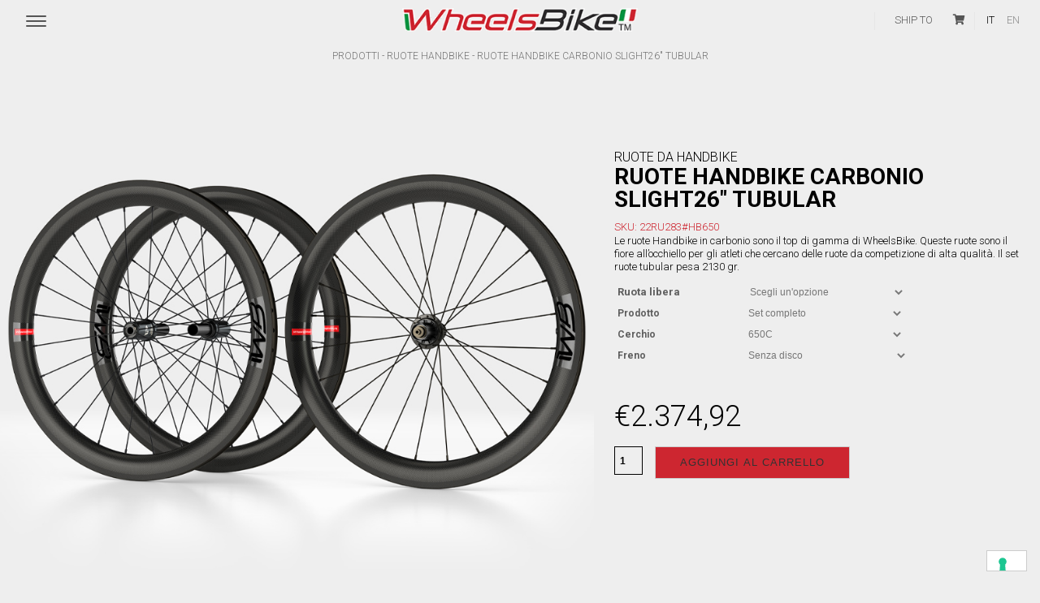

--- FILE ---
content_type: text/html; charset=UTF-8
request_url: https://wheelsbike.it/prodotto/handbike/handbike-26-e-275/ruote-handbike-carbonio-slight26-tubular/
body_size: 50624
content:
<!doctype html>
<!--[if lt IE 7]> <html class="no-js lt-ie9 lt-ie8 lt-ie7" lang="it-IT" prefix="og: http://ogp.me/ns#"> <![endif]-->
<!--[if IE 7]>    <html class="no-js lt-ie9 lt-ie8" lang="it-IT" prefix="og: http://ogp.me/ns#"> <![endif]-->
<!--[if IE 8]>    <html class="no-js lt-ie9" lang="it-IT" prefix="og: http://ogp.me/ns#"> <![endif]-->
<!--[if IE 9]>    <html class="no-js lt-ie10" lang="it-IT" prefix="og: http://ogp.me/ns#"> <![endif]-->
<!--[if gt IE 8]><!-->
<html class="no-js" lang="it-IT" prefix="og: http://ogp.me/ns#">
<!--<![endif]-->
<head>
<meta http-equiv="Content-Type" content="text/html; charset=UTF-8" />
<meta name='viewport' content='width=device-width, initial-scale=1, maximum-scale=1, user-scalable=no' />
<link rel="profile" href="http://gmpg.org/xfn/11" />
<link rel="pingback" href="" />
<link rel="icon" href="https://wheelsbike.it/wp-content/themes/jkreativ-themes/public/img/favicon.ico" type="image/x-icon" />
<link rel="shortcut icon" href="https://wheelsbike.it/wp-content/themes/jkreativ-themes/public/img/favicon.ico" type="image/x-icon" />
<script type="text/javascript" class="_iub_cs_skip">
var _iub = _iub || {};
_iub.csConfiguration = _iub.csConfiguration || {};
_iub.csConfiguration.siteId = "1272369";
_iub.csConfiguration.cookiePolicyId = "13575137";
</script>
<script class="_iub_cs_skip" src="https://cs.iubenda.com/autoblocking/1272369.js"></script>
<meta name='robots' content='index, follow, max-image-preview:large, max-snippet:-1, max-video-preview:-1' />
<link rel="alternate" hreflang="it-it" href="https://wheelsbike.it/prodotto/handbike/handbike-26-e-275/ruote-handbike-carbonio-slight26-tubular/" />
<link rel="alternate" hreflang="en-us" href="https://wheelsbike.it/en/product/handbike-en/handbike-26-and-275/handbike-carbon-slight-wheels-26-tubular/" />
<link rel="alternate" hreflang="x-default" href="https://wheelsbike.it/prodotto/handbike/handbike-26-e-275/ruote-handbike-carbonio-slight26-tubular/" />
<!-- This site is optimized with the Yoast SEO plugin v23.1 - https://yoast.com/wordpress/plugins/seo/ -->
<title>Ruote Handbike Carbonio Slight26&quot; Tubular - Wheelsbike</title>
<meta name="description" content="Ruote Handbike Carbonio Slight26&quot; Tubular WheelsBike. Scopri tutte le caratteristiche tecniche del prodotto e Acquista ora!" />
<link rel="canonical" href="https://wheelsbike.it/prodotto/handbike/handbike-26-e-275/ruote-handbike-carbonio-slight26-tubular/" />
<meta name="twitter:card" content="summary_large_image" />
<meta name="twitter:title" content="Ruote Handbike Carbonio Slight26&quot; Tubular - Wheelsbike" />
<meta name="twitter:description" content="Ruote Handbike Carbonio Slight26&quot; Tubular WheelsBike. Scopri tutte le caratteristiche tecniche del prodotto e Acquista ora!" />
<meta name="twitter:image" content="https://wheelsbike.it/wp-content/uploads/ruote-handbike-carbon-26-pollici-wheelsbike-1.jpg" />
<meta name="twitter:label1" content="Est. reading time" />
<meta name="twitter:data1" content="1 minute" />
<script type="application/ld+json" class="yoast-schema-graph">{"@context":"https://schema.org","@graph":[{"@type":"WebPage","@id":"https://wheelsbike.it/prodotto/handbike/handbike-26-e-275/ruote-handbike-carbonio-slight26-tubular/","url":"https://wheelsbike.it/prodotto/handbike/handbike-26-e-275/ruote-handbike-carbonio-slight26-tubular/","name":"Ruote Handbike Carbonio Slight26\" Tubular - Wheelsbike","isPartOf":{"@id":"https://wheelsbike.it/#website"},"primaryImageOfPage":{"@id":"https://wheelsbike.it/prodotto/handbike/handbike-26-e-275/ruote-handbike-carbonio-slight26-tubular/#primaryimage"},"image":{"@id":"https://wheelsbike.it/prodotto/handbike/handbike-26-e-275/ruote-handbike-carbonio-slight26-tubular/#primaryimage"},"thumbnailUrl":"https://wheelsbike.it/wp-content/uploads/ruote-handbike-carbon-26-pollici-wheelsbike-1.jpg","datePublished":"2017-08-10T09:51:55+00:00","dateModified":"2024-06-17T13:29:06+00:00","description":"Ruote Handbike Carbonio Slight26\" Tubular WheelsBike. Scopri tutte le caratteristiche tecniche del prodotto e Acquista ora!","breadcrumb":{"@id":"https://wheelsbike.it/prodotto/handbike/handbike-26-e-275/ruote-handbike-carbonio-slight26-tubular/#breadcrumb"},"inLanguage":"it-IT","potentialAction":[{"@type":"ReadAction","target":["https://wheelsbike.it/prodotto/handbike/handbike-26-e-275/ruote-handbike-carbonio-slight26-tubular/"]}]},{"@type":"ImageObject","inLanguage":"it-IT","@id":"https://wheelsbike.it/prodotto/handbike/handbike-26-e-275/ruote-handbike-carbonio-slight26-tubular/#primaryimage","url":"https://wheelsbike.it/wp-content/uploads/ruote-handbike-carbon-26-pollici-wheelsbike-1.jpg","contentUrl":"https://wheelsbike.it/wp-content/uploads/ruote-handbike-carbon-26-pollici-wheelsbike-1.jpg","width":900,"height":800,"caption":"ruote handbike carbon 26 pollici - wheelsbike"},{"@type":"BreadcrumbList","@id":"https://wheelsbike.it/prodotto/handbike/handbike-26-e-275/ruote-handbike-carbonio-slight26-tubular/#breadcrumb","itemListElement":[{"@type":"ListItem","position":1,"name":"Home","item":"https://wheelsbike.it/"},{"@type":"ListItem","position":2,"name":"Prodotti","item":"https://wheelsbike.it/shop/"},{"@type":"ListItem","position":3,"name":"Ruote Handbike Carbonio Slight26&#8243; Tubular"}]},{"@type":"WebSite","@id":"https://wheelsbike.it/#website","url":"https://wheelsbike.it/","name":"Wheelsbike","description":"CERCHI, MOZZI E ACCESSORI PER BICI E HANDBIKE","potentialAction":[{"@type":"SearchAction","target":{"@type":"EntryPoint","urlTemplate":"https://wheelsbike.it/?s={search_term_string}"},"query-input":"required name=search_term_string"}],"inLanguage":"it-IT"}]}</script>
<!-- / Yoast SEO plugin. -->
<link rel='dns-prefetch' href='//cdn.iubenda.com' />
<link rel='dns-prefetch' href='//www.googletagmanager.com' />
<link rel='dns-prefetch' href='//fonts.googleapis.com' />
<link rel='dns-prefetch' href='//use.fontawesome.com' />
<link rel="alternate" type="application/rss+xml" title="Wheelsbike &raquo; Feed" href="https://wheelsbike.it/feed/" />
<link rel='stylesheet' id='wpml-blocks-css' href='//wheelsbike.it/wp-content/cache/wpfc-minified/d7web458/e3jzr.css' type='text/css' media='all' />
<link rel='stylesheet' id='mashsb-styles-css' href='//wheelsbike.it/wp-content/cache/wpfc-minified/3obep96/e3jzr.css' type='text/css' media='all' />
<style id='mashsb-styles-inline-css' type='text/css'>
.mashsb-count {color:#cccccc;}@media only screen and (min-width:568px){.mashsb-buttons a {min-width: 177px;}}
</style>
<style id='responsive-menu-inline-css' type='text/css'>
/** This file is major component of this plugin so please don't try to edit here. */
#rmp_menu_trigger-13300 {
width: 25px;
height: 36px;
position: fixed;
top: 18px;
border-radius: 2px;
display: none;
text-decoration: none;
left: 2.5%;
background: transparent;
transition: transform 0.5s, background-color 0.5s;
}
#rmp_menu_trigger-13300 .rmp-trigger-box {
width: 25px;
color: #555555;
}
#rmp_menu_trigger-13300 .rmp-trigger-icon-active, #rmp_menu_trigger-13300 .rmp-trigger-text-open {
display: none;
}
#rmp_menu_trigger-13300.is-active .rmp-trigger-icon-active, #rmp_menu_trigger-13300.is-active .rmp-trigger-text-open {
display: inline;
}
#rmp_menu_trigger-13300.is-active .rmp-trigger-icon-inactive, #rmp_menu_trigger-13300.is-active .rmp-trigger-text {
display: none;
}
#rmp_menu_trigger-13300 .rmp-trigger-label {
color: #555555;
pointer-events: none;
line-height: 13px;
font-family: inherit;
font-size: 14px;
display: inline;
text-transform: inherit;
}
#rmp_menu_trigger-13300 .rmp-trigger-label.rmp-trigger-label-top {
display: block;
margin-bottom: 12px;
}
#rmp_menu_trigger-13300 .rmp-trigger-label.rmp-trigger-label-bottom {
display: block;
margin-top: 12px;
}
#rmp_menu_trigger-13300 .responsive-menu-pro-inner {
display: block;
}
#rmp_menu_trigger-13300 .responsive-menu-pro-inner, #rmp_menu_trigger-13300 .responsive-menu-pro-inner::before, #rmp_menu_trigger-13300 .responsive-menu-pro-inner::after {
width: 25px;
height: 2px;
background-color: #555555;
border-radius: 4px;
position: absolute;
}
#rmp_menu_trigger-13300.is-active .responsive-menu-pro-inner, #rmp_menu_trigger-13300.is-active .responsive-menu-pro-inner::before, #rmp_menu_trigger-13300.is-active .responsive-menu-pro-inner::after {
background-color: #555555;
}
#rmp_menu_trigger-13300:hover .responsive-menu-pro-inner, #rmp_menu_trigger-13300:hover .responsive-menu-pro-inner::before, #rmp_menu_trigger-13300:hover .responsive-menu-pro-inner::after {
background-color: #555555;
}
#rmp_menu_trigger-13300 .responsive-menu-pro-inner::before {
top: 10px;
}
#rmp_menu_trigger-13300 .responsive-menu-pro-inner::after {
bottom: 10px;
}
#rmp_menu_trigger-13300.is-active .responsive-menu-pro-inner::after {
bottom: 0;
}
/* Hamburger menu styling */
@media screen and (max-width: 999999px) {
/** Menu Title Style */
/** Menu Additional Content Style */
.topnavigationwrapper {
display: none !important;
}
#rmp_menu_trigger-13300 {
display: block;
}
#rmp-container-13300 {
position: fixed;
top: 0;
margin: 0;
transition: transform 0.5s;
overflow: auto;
display: block;
width: 100%;
background-color: #dddddd;
background-image: url("");
height: 100%;
left: 0;
padding-top: 0px;
padding-left: 0px;
padding-bottom: 0px;
padding-right: 0px;
}
#rmp-menu-wrap-13300 {
padding-top: 0px;
padding-left: 0px;
padding-bottom: 0px;
padding-right: 0px;
background-color: #dddddd;
}
#rmp-menu-wrap-13300 .rmp-menu, #rmp-menu-wrap-13300 .rmp-submenu {
width: 100%;
box-sizing: border-box;
margin: 0;
padding: 0;
}
#rmp-menu-wrap-13300 .rmp-submenu-depth-1 .rmp-menu-item-link {
padding-left: 10%;
}
#rmp-menu-wrap-13300 .rmp-submenu-depth-2 .rmp-menu-item-link {
padding-left: 15%;
}
#rmp-menu-wrap-13300 .rmp-submenu-depth-3 .rmp-menu-item-link {
padding-left: 20%;
}
#rmp-menu-wrap-13300 .rmp-submenu-depth-4 .rmp-menu-item-link {
padding-left: 25%;
}
#rmp-menu-wrap-13300 .rmp-submenu.rmp-submenu-open {
display: block;
}
#rmp-menu-wrap-13300 .rmp-menu-item {
width: 100%;
list-style: none;
margin: 0;
}
#rmp-menu-wrap-13300 .rmp-menu-item-link {
height: 40px;
line-height: 40px;
font-size: 20px;
border-bottom: 1px solid #dddddd;
font-family: inherit;
color: #424242;
text-align: center;
background-color: #dddddd;
font-weight: normal;
letter-spacing: 0px;
display: block;
box-sizing: border-box;
width: 100%;
text-decoration: none;
position: relative;
overflow: hidden;
transition: background-color 0.5s, border-color 0.5s, 0.5s;
padding: 0 5%;
padding-right: 50px;
}
#rmp-menu-wrap-13300 .rmp-menu-item-link:after, #rmp-menu-wrap-13300 .rmp-menu-item-link:before {
display: none;
}
#rmp-menu-wrap-13300 .rmp-menu-item-link:hover, #rmp-menu-wrap-13300 .rmp-menu-item-link:focus {
color: #424242;
border-color: #dddddd;
background-color: #dddddd;
}
#rmp-menu-wrap-13300 .rmp-menu-item-link:focus {
outline: none;
border-color: unset;
box-shadow: unset;
}
#rmp-menu-wrap-13300 .rmp-menu-item-link .rmp-font-icon {
height: 40px;
line-height: 40px;
margin-right: 10px;
font-size: 20px;
}
#rmp-menu-wrap-13300 .rmp-menu-current-item .rmp-menu-item-link {
color: #424242;
border-color: #dddddd;
background-color: #dddddd;
}
#rmp-menu-wrap-13300 .rmp-menu-current-item .rmp-menu-item-link:hover, #rmp-menu-wrap-13300 .rmp-menu-current-item .rmp-menu-item-link:focus {
color: #424242;
border-color: #dddddd;
background-color: #dddddd;
}
#rmp-menu-wrap-13300 .rmp-menu-subarrow {
position: absolute;
top: 0;
bottom: 0;
text-align: center;
overflow: hidden;
background-size: cover;
overflow: hidden;
right: 0;
border-left-style: solid;
border-left-color: currentColor;
border-left-width: 0px;
height: 40px;
width: 40px;
color: #424242;
background-color: inherit;
}
#rmp-menu-wrap-13300 .rmp-menu-subarrow svg {
fill: #424242;
}
#rmp-menu-wrap-13300 .rmp-menu-subarrow:hover {
color: #424242;
background-color: inherit;
}
#rmp-menu-wrap-13300 .rmp-menu-subarrow:hover svg {
fill: #424242;
}
#rmp-menu-wrap-13300 .rmp-menu-subarrow .rmp-font-icon {
margin-right: unset;
}
#rmp-menu-wrap-13300 .rmp-menu-subarrow * {
vertical-align: middle;
line-height: 40px;
}
#rmp-menu-wrap-13300 .rmp-menu-subarrow-active {
display: block;
background-size: cover;
color: #424242;
border-color: currentColor;
background-color: inherit;
}
#rmp-menu-wrap-13300 .rmp-menu-subarrow-active svg {
fill: #424242;
}
#rmp-menu-wrap-13300 .rmp-menu-subarrow-active:hover {
color: #424242;
background-color: inherit;
}
#rmp-menu-wrap-13300 .rmp-menu-subarrow-active:hover svg {
fill: #424242;
}
#rmp-menu-wrap-13300 .rmp-submenu {
display: none;
}
#rmp-menu-wrap-13300 .rmp-submenu .rmp-menu-item-link {
height: 40px;
line-height: 40px;
letter-spacing: 0px;
font-size: 20px;
border-bottom: 1px solid #dddddd;
font-family: inherit;
font-weight: normal;
color: #424242;
text-align: center;
background-color: #dddddd;
}
#rmp-menu-wrap-13300 .rmp-submenu .rmp-menu-item-link:hover, #rmp-menu-wrap-13300 .rmp-submenu .rmp-menu-item-link:focus {
color: #424242;
border-color: #dddddd;
background-color: #dddddd;
}
#rmp-menu-wrap-13300 .rmp-submenu .rmp-menu-current-item .rmp-menu-item-link {
color: #424242;
border-color: #dddddd;
background-color: #dddddd;
}
#rmp-menu-wrap-13300 .rmp-submenu .rmp-menu-current-item .rmp-menu-item-link:hover, #rmp-menu-wrap-13300 .rmp-submenu .rmp-menu-current-item .rmp-menu-item-link:focus {
color: #424242;
border-color: #dddddd;
background-color: #dddddd;
}
#rmp-menu-wrap-13300 .rmp-submenu .rmp-menu-subarrow {
right: 0;
border-right: unset;
border-left-style: solid;
border-left-color: #1d4354;
border-left-width: 0px;
height: 39px;
line-height: 39px;
width: 40px;
color: #fff;
background-color: inherit;
}
#rmp-menu-wrap-13300 .rmp-submenu .rmp-menu-subarrow:hover {
color: #fff;
border-color: #3f3f3f;
background-color: inherit;
}
#rmp-menu-wrap-13300 .rmp-submenu .rmp-menu-subarrow-active {
color: #fff;
border-color: #1d4354;
background-color: inherit;
}
#rmp-menu-wrap-13300 .rmp-submenu .rmp-menu-subarrow-active:hover {
color: #fff;
border-color: #3f3f3f;
background-color: inherit;
}
#rmp-menu-wrap-13300 .rmp-menu-item-description {
margin: 0;
padding: 5px 5%;
opacity: 0.8;
color: #424242;
}
#rmp-search-box-13300 {
display: block;
padding-top: 0px;
padding-left: 5%;
padding-bottom: 0px;
padding-right: 5%;
}
#rmp-search-box-13300 .rmp-search-form {
margin: 0;
}
#rmp-search-box-13300 .rmp-search-box {
background: #ffffff;
border: 1px solid #dadada;
color: #333333;
width: 100%;
padding: 0 5%;
border-radius: 30px;
height: 45px;
-webkit-appearance: none;
}
#rmp-search-box-13300 .rmp-search-box::placeholder {
color: #c7c7cd;
}
#rmp-search-box-13300 .rmp-search-box:focus {
background-color: #ffffff;
outline: 2px solid #dadada;
color: #333333;
}
#rmp-menu-title-13300 {
background-color: #eeeeee;
color: #424242;
text-align: left;
font-size: 13px;
padding-top: 10%;
padding-left: 5%;
padding-bottom: 0%;
padding-right: 5%;
font-weight: 400;
transition: background-color 0.5s, border-color 0.5s, color 0.5s;
}
#rmp-menu-title-13300:hover {
background-color: #eeeeee;
color: #424242;
}
#rmp-menu-title-13300 > .rmp-menu-title-link {
color: #424242;
width: 100%;
background-color: unset;
text-decoration: none;
}
#rmp-menu-title-13300 > .rmp-menu-title-link:hover {
color: #424242;
}
#rmp-menu-title-13300 .rmp-font-icon {
font-size: 13px;
}
#rmp-menu-additional-content-13300 {
padding-top: 0px;
padding-left: 5%;
padding-bottom: 0px;
padding-right: 5%;
color: #424242;
text-align: center;
font-size: 18px;
}
}
/**
This file contents common styling of menus.
*/
.rmp-container {
display: none;
visibility: visible;
padding: 0px 0px 0px 0px;
z-index: 99998;
transition: all 0.3s;
/** Scrolling bar in menu setting box **/
}
.rmp-container.rmp-fade-top, .rmp-container.rmp-fade-left, .rmp-container.rmp-fade-right, .rmp-container.rmp-fade-bottom {
display: none;
}
.rmp-container.rmp-slide-left, .rmp-container.rmp-push-left {
transform: translateX(-100%);
-ms-transform: translateX(-100%);
-webkit-transform: translateX(-100%);
-moz-transform: translateX(-100%);
}
.rmp-container.rmp-slide-left.rmp-menu-open, .rmp-container.rmp-push-left.rmp-menu-open {
transform: translateX(0);
-ms-transform: translateX(0);
-webkit-transform: translateX(0);
-moz-transform: translateX(0);
}
.rmp-container.rmp-slide-right, .rmp-container.rmp-push-right {
transform: translateX(100%);
-ms-transform: translateX(100%);
-webkit-transform: translateX(100%);
-moz-transform: translateX(100%);
}
.rmp-container.rmp-slide-right.rmp-menu-open, .rmp-container.rmp-push-right.rmp-menu-open {
transform: translateX(0);
-ms-transform: translateX(0);
-webkit-transform: translateX(0);
-moz-transform: translateX(0);
}
.rmp-container.rmp-slide-top, .rmp-container.rmp-push-top {
transform: translateY(-100%);
-ms-transform: translateY(-100%);
-webkit-transform: translateY(-100%);
-moz-transform: translateY(-100%);
}
.rmp-container.rmp-slide-top.rmp-menu-open, .rmp-container.rmp-push-top.rmp-menu-open {
transform: translateY(0);
-ms-transform: translateY(0);
-webkit-transform: translateY(0);
-moz-transform: translateY(0);
}
.rmp-container.rmp-slide-bottom, .rmp-container.rmp-push-bottom {
transform: translateY(100%);
-ms-transform: translateY(100%);
-webkit-transform: translateY(100%);
-moz-transform: translateY(100%);
}
.rmp-container.rmp-slide-bottom.rmp-menu-open, .rmp-container.rmp-push-bottom.rmp-menu-open {
transform: translateX(0);
-ms-transform: translateX(0);
-webkit-transform: translateX(0);
-moz-transform: translateX(0);
}
.rmp-container::-webkit-scrollbar {
width: 0px;
}
.rmp-container ::-webkit-scrollbar-track {
box-shadow: inset 0 0 5px transparent;
}
.rmp-container ::-webkit-scrollbar-thumb {
background: transparent;
}
.rmp-container ::-webkit-scrollbar-thumb:hover {
background: transparent;
}
.rmp-container .rmp-menu-wrap .rmp-menu {
transition: none;
border-radius: 0;
box-shadow: none;
background: none;
border: 0;
bottom: auto;
box-sizing: border-box;
clip: auto;
color: #666;
display: block;
float: none;
font-family: inherit;
font-size: 14px;
height: auto;
left: auto;
line-height: 1.7;
list-style-type: none;
margin: 0;
min-height: auto;
max-height: none;
opacity: 1;
outline: none;
overflow: visible;
padding: 0;
position: relative;
pointer-events: auto;
right: auto;
text-align: left;
text-decoration: none;
text-indent: 0;
text-transform: none;
transform: none;
top: auto;
visibility: inherit;
width: auto;
word-wrap: break-word;
white-space: normal;
}
.rmp-container .rmp-menu-additional-content {
display: block;
word-break: break-word;
}
.rmp-container .rmp-menu-title {
display: flex;
flex-direction: column;
}
.rmp-container .rmp-menu-title .rmp-menu-title-image {
max-width: 100%;
margin-bottom: 15px;
display: block;
margin: auto;
margin-bottom: 15px;
}
button.rmp_menu_trigger {
z-index: 999999;
overflow: hidden;
outline: none;
border: 0;
display: none;
margin: 0;
transition: transform 0.5s, background-color 0.5s;
padding: 0;
}
button.rmp_menu_trigger .responsive-menu-pro-inner::before, button.rmp_menu_trigger .responsive-menu-pro-inner::after {
content: "";
display: block;
}
button.rmp_menu_trigger .responsive-menu-pro-inner::before {
top: 10px;
}
button.rmp_menu_trigger .responsive-menu-pro-inner::after {
bottom: 10px;
}
button.rmp_menu_trigger .rmp-trigger-box {
width: 40px;
display: inline-block;
position: relative;
pointer-events: none;
vertical-align: super;
}
/*  Menu Trigger Boring Animation */
.rmp-menu-trigger-boring .responsive-menu-pro-inner {
transition-property: none;
}
.rmp-menu-trigger-boring .responsive-menu-pro-inner::after, .rmp-menu-trigger-boring .responsive-menu-pro-inner::before {
transition-property: none;
}
.rmp-menu-trigger-boring.is-active .responsive-menu-pro-inner {
transform: rotate(45deg);
}
.rmp-menu-trigger-boring.is-active .responsive-menu-pro-inner:before {
top: 0;
opacity: 0;
}
.rmp-menu-trigger-boring.is-active .responsive-menu-pro-inner:after {
bottom: 0;
transform: rotate(-90deg);
}
</style>
<link rel='stylesheet' id='wc-aelia-tax-display-by-country-frontend-css' href='//wheelsbike.it/wp-content/cache/wpfc-minified/2b5i77ek/e3jzr.css' type='text/css' media='all' />
<link rel='stylesheet' id='woocommerce-layout-css' href='//wheelsbike.it/wp-content/cache/wpfc-minified/70du1agz/e3jzr.css' type='text/css' media='all' />
<link rel='stylesheet' id='woocommerce-smallscreen-css' href='//wheelsbike.it/wp-content/cache/wpfc-minified/5bn7zd2/e3jzr.css' type='text/css' media='only screen and (max-width: 768px)' />
<link rel='stylesheet' id='woocommerce-general-css' href='//wheelsbike.it/wp-content/cache/wpfc-minified/6l8l30l9/e3jzr.css' type='text/css' media='all' />
<style id='woocommerce-inline-inline-css' type='text/css'>
.woocommerce form .form-row .required { visibility: visible; }
</style>
<link rel='stylesheet' id='wpml-legacy-dropdown-0-css' href='//wheelsbike.it/wp-content/cache/wpfc-minified/jqcbe9xo/e3jzr.css' type='text/css' media='all' />
<style id='wpml-legacy-dropdown-0-inline-css' type='text/css'>
.wpml-ls-statics-shortcode_actions, .wpml-ls-statics-shortcode_actions .wpml-ls-sub-menu, .wpml-ls-statics-shortcode_actions a {border-color:#cdcdcd;}.wpml-ls-statics-shortcode_actions a, .wpml-ls-statics-shortcode_actions .wpml-ls-sub-menu a, .wpml-ls-statics-shortcode_actions .wpml-ls-sub-menu a:link, .wpml-ls-statics-shortcode_actions li:not(.wpml-ls-current-language) .wpml-ls-link, .wpml-ls-statics-shortcode_actions li:not(.wpml-ls-current-language) .wpml-ls-link:link {color:#444444;background-color:#ffffff;}.wpml-ls-statics-shortcode_actions a, .wpml-ls-statics-shortcode_actions .wpml-ls-sub-menu a:hover,.wpml-ls-statics-shortcode_actions .wpml-ls-sub-menu a:focus, .wpml-ls-statics-shortcode_actions .wpml-ls-sub-menu a:link:hover, .wpml-ls-statics-shortcode_actions .wpml-ls-sub-menu a:link:focus {color:#000000;background-color:#eeeeee;}.wpml-ls-statics-shortcode_actions .wpml-ls-current-language > a {color:#444444;background-color:#ffffff;}.wpml-ls-statics-shortcode_actions .wpml-ls-current-language:hover>a, .wpml-ls-statics-shortcode_actions .wpml-ls-current-language>a:focus {color:#000000;background-color:#eeeeee;}
</style>
<link rel='stylesheet' id='jeg-fontawesome-css' href='//wheelsbike.it/wp-content/cache/wpfc-minified/2fpck1qs/e3jzr.css' type='text/css' media='all' />
<link rel='stylesheet' id='jeg-jkreativ-icon-css' href='//wheelsbike.it/wp-content/cache/wpfc-minified/1eszy22b/e3jzr.css' type='text/css' media='all' />
<link rel='stylesheet' id='jeg-normalize-css' href='//wheelsbike.it/wp-content/cache/wpfc-minified/6kkgb94b/e3jzr.css' type='text/css' media='all' />
<link rel='stylesheet' id='jeg-plugin-css' href='//wheelsbike.it/wp-content/cache/wpfc-minified/9jevrmd0/e3jzr.css' type='text/css' media='all' />
<link rel='stylesheet' id='jeg-maincss-css' href='//wheelsbike.it/wp-content/cache/wpfc-minified/qj3vo13/e3jzr.css' type='text/css' media='all' />
<link rel='stylesheet' id='jeg-boxed-css' href='//wheelsbike.it/wp-content/cache/wpfc-minified/gocozdh/e3jzr.css' type='text/css' media='all' />
<link rel='stylesheet' id='jeg-transparent-css' href='//wheelsbike.it/wp-content/cache/wpfc-minified/7l219wgg/e3jzr.css' type='text/css' media='all' />
<link rel='stylesheet' id='jeg-mediaelement-css' href='//wheelsbike.it/wp-content/cache/wpfc-minified/pctgedo/e3jzr.css' type='text/css' media='all' />
<link rel='stylesheet' id='jeg-responsive-css' href='//wheelsbike.it/wp-content/cache/wpfc-minified/rvvzoio/e3jzr.css' type='text/css' media='all' />
<link rel='stylesheet' id='switch_style-css' href='//wheelsbike.it/wp-content/themes/jkreativ-themes/public/css/normal.css?ver=1.0.0' type='text/css' media='all' />
<style id='switch_style-inline-css' type='text/css'>
.horizontalnav .topnavigation { background : #eeeeee }
.navcontent a,  .topnavigation .navcontent a, .topnavigationwoo .accountdrop li a, .topnavigationsearch i, .topnavigationwoo .topaccount span, .topnavigationwoo .topcart a, .topnavigation .footsocial i  { color : #4b4b4b }
.topnavigationwoo .topaccount span, .topnavigationwoo .topcart a, .topnavigation .footsocial a { color : #4b4b4b }
.navcontent > ul > li.hovered > a, .topnavigation #mega_main_menu.top_navigation > .menu_holder > .menu_inner > ul > li.hovered > .item_link * { color : #dd3333 }
.topnavigationsearch { display: none; }
.topsearchwrapper .closesearch i { color : #4b4b4b }
.navright.mobile-search-trigger { display : none; }
.landing-btm-footer { background-color : #cd2630 }
.landing-footer-copyright { color : #ffffff }
.toplink li a.topcart_btn, .topnavigationwoo li a.topcart_btn { background-color : #dd3333 }
.toplink li a.topcart_btn, .topnavigationwoo li a.topcart_btn { border-color : #ffffff }
a, .jkreativ .jkreativ-woocommerce .star-rating span:after, .replycomment, .closecommentform, .slide-dot.selected { color : #999999 }
/* one line top menu*/
.topsearchwrapper, .horizontalnav .contentheaderspace, .horizontalnav .topnavigation, .navcontent li, .topnavigationsearch {
height: 70px;
}
.topsearchwrapper .closesearch, .horizontalnav .contentheaderspace, .horizontalnav .topnavigation, .navcontent > ul > li, .topnavigationsearch {
line-height: 72px;
}
.topnavigation .footsocial, .topnavigation .topnavigationwoo, .topsearchwrapper input, .horizontalnav .langwrapper, .horizontalnav .langwrapper ul li {
line-height: 70px;
height: 70px;
}
.horizontalnav .portfolioholderwrap {
margin-top: 70px;
}
.horizontalnav .filterfloat, .horizontalnav .portfolionavbar {
top: 70px;
}
.horizontalnav .fs-container {
margin-top: 70px;
}
.horizontalnav .blog-normal-wrapper {
padding-top: 70px;
}
.landing-bottom-space {
height : 70px;
}
.topnavigation #mega_main_menu > .menu_holder > .menu_inner > ul > li {
line-height: 70px;
}
.topnavigation #mega_main_menu.top_navigation > .menu_holder > .menu_inner > .nav_logo > .logo_link,
.topnavigation #mega_main_menu.top_navigation > .menu_holder > .menu_inner > .nav_logo > .mobile_toggle,
.topnavigation #mega_main_menu.top_navigation > .menu_holder > .menu_inner > ul > li > .item_link,
.topnavigation #mega_main_menu.top_navigation > .menu_holder > .menu_inner > ul > li > .item_link > span,
.topnavigation #mega_main_menu.top_navigation > .menu_holder > .menu_inner > ul > li.nav_search_box,
.topnavigation #mega_main_menu.top_navigation.icons-left > .menu_holder > .menu_inner > ul > li > .item_link > i,
.topnavigation #mega_main_menu.top_navigation.icons-right > .menu_holder > .menu_inner > ul > li > .item_link > i,
.topnavigation #mega_main_menu.top_navigation.icons-top > .menu_holder > .menu_inner > ul > li > .item_link.disable_icon > span,
.topnavigation #mega_main_menu.top_navigation.icons-top > .menu_holder > .menu_inner > ul > li > .item_link.menu_item_without_text > i {
line-height: 70px;
height: 70px;
}
/** font setup **/
body,
.mainnav li a h2,
.footcopy,
.slider-button .button-text,
.jnpslider .slider-alternate,
.mainnav .childmenu h2 {
font-family : "Roboto";
}
h1 , h2 , h3 , h4 , h5 , h6,
.portfolioitem .info h2,
.productitem .pinfo h2,
.productitem .price > span.amount,
.jkreativ table.shop_table th,
.jkreativ .totals_table,
.blog-normal-article .readmore,
.blog-sidebar-title h3,
.highlight,
.jnpslider h2,
.item .text1, .item .text3,
.iosSlider .slider .item .text1, .iosSlider .slider .item .text2, .iosSlider .slider .item .text3,
.kenburntextcontent.item .text1, .kenburntextcontent.item .text2, .kenburntextcontent.item .text3,
.section-blog-list .note-title {
font-family : "Roboto";
}
.mainnav .childmenu .childmenu h2,
.additionalblock p,
.filterfloatbutton,
.filterfloatlist h3,
.blogfilter h3,
.portfoliofilterbutton, .blogfilterbutton,
.portfolio-date,
.portfolio-meta-desc,
.portfolio-link > span, .portfolio-single-nav > span,
.portfolioitem .info p,
.productitem .pinfo > small,
.jkreativ .jkreativ-woocommerce .article-header > span,
.clean-blog-wrapper .article-header h2, .article-header h1,
.jnpslider .amp,
.item .text2,
.creditcontainer .top,
.slidewrapper .item em,
.blog-normal-article .article-quote-wrapper quote,
.clean-blog-article .article-quote-wrapper quote,
.article-sidebar .article-category,
.notfoundtext,
.dropcaps,
blockquote p,
.testimonialblock p,
.imageholderdesc,
.contactheading,
.teammeta > span,
.pricing-table .price > em,
.price-heading span,
.landingmasonryitem .info p,
section quote,
.sectioncontainer .serviceitem h3, .kenburntextcontent em,
.section-header > em,
.iosSlider em,
.sl-slider em,
div.ps-caption-content,
.topnavmsg,
.headermenu .searchcontent input,
.counterblock .title,
#leftsidebar .footlink li a,
.article-quote-wrapper quote span,
.slider-header em, em, em > *, i, i > * ,
.item .text2,
.footcopy,
.section-blog-list .note-author, .section-blog-list .note-readmore,
#leftsidebar .langwrapper {
font-family : "Roboto";
}
/*** additional css ***/
body { 
background-color: #eeeeee;
}
</style>
<link rel='stylesheet' id='jeg_font_0-css' href='https://fonts.googleapis.com/css?family=Roboto:400,100,300,500,700,900,400italic,100italic,300italic,500italic,700italic,900italic' type='text/css' media='all' />
<link rel='stylesheet' id='jeg_font_1-css' href='https://fonts.googleapis.com/css?family=Roboto:400,100,300,500,700,900,400italic,100italic,300italic,500italic,700italic,900italic' type='text/css' media='all' />
<link rel='stylesheet' id='jeg_font_2-css' href='https://fonts.googleapis.com/css?family=Roboto:400,100,300,500,700,900,400italic,100italic,300italic,500italic,700italic,900italic' type='text/css' media='all' />
<link rel='stylesheet' id='select2-css' href='//wheelsbike.it/wp-content/cache/wpfc-minified/7mp1hlq2/e3jzr.css' type='text/css' media='all' />
<link rel='stylesheet' id='bfa-font-awesome-css' href='https://use.fontawesome.com/releases/v5.15.4/css/all.css?ver=2.0.3' type='text/css' media='all' />
<link rel='stylesheet' id='bfa-font-awesome-v4-shim-css' href='https://use.fontawesome.com/releases/v5.15.4/css/v4-shims.css?ver=2.0.3' type='text/css' media='all' />
<style id='bfa-font-awesome-v4-shim-inline-css' type='text/css'>
@font-face {
font-family: 'FontAwesome';
src: url('https://use.fontawesome.com/releases/v5.15.4/webfonts/fa-brands-400.eot'),
url('https://use.fontawesome.com/releases/v5.15.4/webfonts/fa-brands-400.eot?#iefix') format('embedded-opentype'),
url('https://use.fontawesome.com/releases/v5.15.4/webfonts/fa-brands-400.woff2') format('woff2'),
url('https://use.fontawesome.com/releases/v5.15.4/webfonts/fa-brands-400.woff') format('woff'),
url('https://use.fontawesome.com/releases/v5.15.4/webfonts/fa-brands-400.ttf') format('truetype'),
url('https://use.fontawesome.com/releases/v5.15.4/webfonts/fa-brands-400.svg#fontawesome') format('svg');
}
@font-face {
font-family: 'FontAwesome';
src: url('https://use.fontawesome.com/releases/v5.15.4/webfonts/fa-solid-900.eot'),
url('https://use.fontawesome.com/releases/v5.15.4/webfonts/fa-solid-900.eot?#iefix') format('embedded-opentype'),
url('https://use.fontawesome.com/releases/v5.15.4/webfonts/fa-solid-900.woff2') format('woff2'),
url('https://use.fontawesome.com/releases/v5.15.4/webfonts/fa-solid-900.woff') format('woff'),
url('https://use.fontawesome.com/releases/v5.15.4/webfonts/fa-solid-900.ttf') format('truetype'),
url('https://use.fontawesome.com/releases/v5.15.4/webfonts/fa-solid-900.svg#fontawesome') format('svg');
}
@font-face {
font-family: 'FontAwesome';
src: url('https://use.fontawesome.com/releases/v5.15.4/webfonts/fa-regular-400.eot'),
url('https://use.fontawesome.com/releases/v5.15.4/webfonts/fa-regular-400.eot?#iefix') format('embedded-opentype'),
url('https://use.fontawesome.com/releases/v5.15.4/webfonts/fa-regular-400.woff2') format('woff2'),
url('https://use.fontawesome.com/releases/v5.15.4/webfonts/fa-regular-400.woff') format('woff'),
url('https://use.fontawesome.com/releases/v5.15.4/webfonts/fa-regular-400.ttf') format('truetype'),
url('https://use.fontawesome.com/releases/v5.15.4/webfonts/fa-regular-400.svg#fontawesome') format('svg');
unicode-range: U+F004-F005,U+F007,U+F017,U+F022,U+F024,U+F02E,U+F03E,U+F044,U+F057-F059,U+F06E,U+F070,U+F075,U+F07B-F07C,U+F080,U+F086,U+F089,U+F094,U+F09D,U+F0A0,U+F0A4-F0A7,U+F0C5,U+F0C7-F0C8,U+F0E0,U+F0EB,U+F0F3,U+F0F8,U+F0FE,U+F111,U+F118-F11A,U+F11C,U+F133,U+F144,U+F146,U+F14A,U+F14D-F14E,U+F150-F152,U+F15B-F15C,U+F164-F165,U+F185-F186,U+F191-F192,U+F1AD,U+F1C1-F1C9,U+F1CD,U+F1D8,U+F1E3,U+F1EA,U+F1F6,U+F1F9,U+F20A,U+F247-F249,U+F24D,U+F254-F25B,U+F25D,U+F267,U+F271-F274,U+F279,U+F28B,U+F28D,U+F2B5-F2B6,U+F2B9,U+F2BB,U+F2BD,U+F2C1-F2C2,U+F2D0,U+F2D2,U+F2DC,U+F2ED,U+F328,U+F358-F35B,U+F3A5,U+F3D1,U+F410,U+F4AD;
}
</style>
<link rel='stylesheet' id='alg-wc-checkout-files-upload-ajax-css' href='//wheelsbike.it/wp-content/cache/wpfc-minified/dtobj5z8/e3jzr.css' type='text/css' media='all' />
<script type="text/javascript" id="woocommerce-google-analytics-integration-gtag-js-after">
/* <![CDATA[ */
/* Google Analytics for WooCommerce (gtag.js) */
window.dataLayer = window.dataLayer || [];
function gtag(){dataLayer.push(arguments);}
// Set up default consent state.
for ( const mode of [{"analytics_storage":"denied","ad_storage":"denied","ad_user_data":"denied","ad_personalization":"denied","region":["AT","BE","BG","HR","CY","CZ","DK","EE","FI","FR","DE","GR","HU","IS","IE","IT","LV","LI","LT","LU","MT","NL","NO","PL","PT","RO","SK","SI","ES","SE","GB","CH"]}] || [] ) {
gtag( "consent", "default", { "wait_for_update": 500, ...mode } );
}
gtag("js", new Date());
gtag("set", "developer_id.dOGY3NW", true);
gtag("config", "G-85ZE9MFRCM", {"track_404":true,"allow_google_signals":true,"logged_in":false,"linker":{"domains":[],"allow_incoming":false},"custom_map":{"dimension1":"logged_in"}});
/* ]]> */
</script>
<script  type="text/javascript" class=" _iub_cs_skip" type="text/javascript" id="iubenda-head-inline-scripts-0">
/* <![CDATA[ */
var _iub = _iub || [];
_iub.csConfiguration = {"askConsentAtCookiePolicyUpdate":true,"countryDetection":true,"enableFadp":true,"enableLgpd":true,"enableUspr":true,"perPurposeConsent":true,"siteId":1272369,"cookiePolicyId":13575137,"lang":"it","banner":{"acceptButtonColor":"#EF1A0B","acceptButtonDisplay":true,"closeButtonRejects":true,"customizeButtonDisplay":true,"explicitWithdrawal":true,"listPurposes":true,"position":"float-bottom-center","rejectButtonColor":"#EF1A0B","rejectButtonDisplay":true,"slideDown":false}};
/* ]]> */
</script>
<script  type="text/javascript" class=" _iub_cs_skip" type="text/javascript" src="//cdn.iubenda.com/cs/gpp/stub.js?ver=3.12.4" id="iubenda-head-scripts-1-js"></script>
<script  type="text/javascript" charset="UTF-8" async="" class=" _iub_cs_skip" type="text/javascript" src="//cdn.iubenda.com/cs/iubenda_cs.js?ver=3.12.4" id="iubenda-head-scripts-2-js"></script>
<script type="text/javascript" id="jquery-core-js-extra">
/* <![CDATA[ */
var jkreativoption = {"adminurl":"https:\/\/wheelsbike.it\/wp-admin\/admin-ajax.php","imageurl":"jeg_get_image"};
/* ]]> */
</script>
<script type="text/javascript" src="https://wheelsbike.it/wp-includes/js/jquery/jquery.min.js?ver=3.7.1" id="jquery-core-js"></script>
<script type="text/javascript" src="https://wheelsbike.it/wp-includes/js/jquery/jquery-migrate.min.js?ver=3.4.1" id="jquery-migrate-js"></script>
<script type="text/javascript" src="https://wheelsbike.it/wp-content/plugins/flowpaper-lite-pdf-flipbook/assets/lity/lity.min.js" id="lity-js-js"></script>
<script type="text/javascript" id="mashsb-js-extra">
/* <![CDATA[ */
var mashsb = {"shares":"0","round_shares":"1","animate_shares":"0","dynamic_buttons":"0","share_url":"https:\/\/wheelsbike.it\/prodotto\/handbike\/handbike-26-e-275\/ruote-handbike-carbonio-slight26-tubular\/","title":"Ruote+Handbike+Carbonio+Slight26%E2%80%B3+Tubular","image":"https:\/\/wheelsbike.it\/wp-content\/uploads\/ruote-handbike-carbon-26-pollici-wheelsbike-1.jpg","desc":"Costruita interamente in carbonio T1000, con tramatura 1k intrecciata e direzionale. Il profilo H50 mm, d\u00e0 alla ruota la giusta rigidit\u00e0 e una gradevole sensazione di guida su tutti i percorsi.\r\n\r\nLe ruote con un profilo \u2026","hashtag":"","subscribe":"content","subscribe_url":"","activestatus":"1","singular":"1","twitter_popup":"1","refresh":"0","nonce":"c2026590c2","postid":"4120","servertime":"1764786718","ajaxurl":"https:\/\/wheelsbike.it\/wp-admin\/admin-ajax.php"};
/* ]]> */
</script>
<script type="text/javascript" src="https://wheelsbike.it/wp-content/plugins/mashsharer/assets/js/mashsb.min.js?ver=4.0.47" id="mashsb-js"></script>
<script type="text/javascript" src="https://wheelsbike.it/wp-content/plugins/woocommerce/assets/js/jquery-blockui/jquery.blockUI.min.js?ver=2.7.0-wc.9.1.2" id="jquery-blockui-js" data-wp-strategy="defer"></script>
<script type="text/javascript" id="wc-add-to-cart-js-extra">
/* <![CDATA[ */
var wc_add_to_cart_params = {"ajax_url":"\/wp-admin\/admin-ajax.php","wc_ajax_url":"\/?wc-ajax=%%endpoint%%","i18n_view_cart":"View cart","cart_url":"https:\/\/wheelsbike.it\/cart\/","is_cart":"","cart_redirect_after_add":"yes"};
/* ]]> */
</script>
<script type="text/javascript" src="https://wheelsbike.it/wp-content/plugins/woocommerce/assets/js/frontend/add-to-cart.min.js?ver=9.1.2" id="wc-add-to-cart-js" data-wp-strategy="defer"></script>
<script type="text/javascript" id="wc-single-product-js-extra">
/* <![CDATA[ */
var wc_single_product_params = {"i18n_required_rating_text":"Please select a rating","review_rating_required":"yes","flexslider":{"rtl":false,"animation":"slide","smoothHeight":true,"directionNav":false,"controlNav":"thumbnails","slideshow":false,"animationSpeed":500,"animationLoop":false,"allowOneSlide":false},"zoom_enabled":"","zoom_options":[],"photoswipe_enabled":"","photoswipe_options":{"shareEl":false,"closeOnScroll":false,"history":false,"hideAnimationDuration":0,"showAnimationDuration":0},"flexslider_enabled":""};
/* ]]> */
</script>
<script type="text/javascript" src="https://wheelsbike.it/wp-content/plugins/woocommerce/assets/js/frontend/single-product.min.js?ver=9.1.2" id="wc-single-product-js" defer="defer" data-wp-strategy="defer"></script>
<script type="text/javascript" src="https://wheelsbike.it/wp-content/plugins/woocommerce/assets/js/js-cookie/js.cookie.min.js?ver=2.1.4-wc.9.1.2" id="js-cookie-js" defer="defer" data-wp-strategy="defer"></script>
<script type="text/javascript" id="woocommerce-js-extra">
/* <![CDATA[ */
var woocommerce_params = {"ajax_url":"\/wp-admin\/admin-ajax.php","wc_ajax_url":"\/?wc-ajax=%%endpoint%%"};
/* ]]> */
</script>
<script type="text/javascript" src="https://wheelsbike.it/wp-content/plugins/woocommerce/assets/js/frontend/woocommerce.min.js?ver=9.1.2" id="woocommerce-js" defer="defer" data-wp-strategy="defer"></script>
<script type="text/javascript" src="https://wheelsbike.it/wp-content/plugins/sitepress-multilingual-cms/templates/language-switchers/legacy-dropdown/script.min.js?ver=1" id="wpml-legacy-dropdown-0-js"></script>
<script type="text/javascript" src="https://wheelsbike.it/wp-content/plugins/js_composer/assets/js/vendors/woocommerce-add-to-cart.js?ver=5.7" id="vc_woocommerce-add-to-cart-js-js"></script>
<script type="text/javascript" src="https://wheelsbike.it/wp-content/plugins/woocommerce/assets/js/select2/select2.full.min.js?ver=4.0.3-wc.9.1.2" id="select2-js" defer="defer" data-wp-strategy="defer"></script>
<script type="text/javascript" id="wc-country-select-js-extra">
/* <![CDATA[ */
var wc_country_select_params = {"countries":"{\"AF\":[],\"AL\":{\"AL-01\":\"Berat\",\"AL-09\":\"Dib\\u00ebr\",\"AL-02\":\"Durr\\u00ebs\",\"AL-03\":\"Elbasan\",\"AL-04\":\"Fier\",\"AL-05\":\"Gjirokast\\u00ebr\",\"AL-06\":\"Kor\\u00e7\\u00eb\",\"AL-07\":\"Kuk\\u00ebs\",\"AL-08\":\"Lezh\\u00eb\",\"AL-10\":\"Shkod\\u00ebr\",\"AL-11\":\"Tirana\",\"AL-12\":\"Vlor\\u00eb\"},\"AO\":{\"BGO\":\"Bengo\",\"BLU\":\"Benguela\",\"BIE\":\"Bi\\u00e9\",\"CAB\":\"Cabinda\",\"CNN\":\"Cunene\",\"HUA\":\"Huambo\",\"HUI\":\"Hu\\u00edla\",\"CCU\":\"Kuando Kubango\",\"CNO\":\"Kwanza-Norte\",\"CUS\":\"Kwanza-Sul\",\"LUA\":\"Luanda\",\"LNO\":\"Lunda-Norte\",\"LSU\":\"Lunda-Sul\",\"MAL\":\"Malanje\",\"MOX\":\"Moxico\",\"NAM\":\"Namibe\",\"UIG\":\"U\\u00edge\",\"ZAI\":\"Zaire\"},\"AR\":{\"C\":\"Ciudad Aut\\u00f3noma de Buenos Aires\",\"B\":\"Buenos Aires\",\"K\":\"Catamarca\",\"H\":\"Chaco\",\"U\":\"Chubut\",\"X\":\"C\\u00f3rdoba\",\"W\":\"Corrientes\",\"E\":\"Entre R\\u00edos\",\"P\":\"Formosa\",\"Y\":\"Jujuy\",\"L\":\"La Pampa\",\"F\":\"La Rioja\",\"M\":\"Mendoza\",\"N\":\"Misiones\",\"Q\":\"Neuqu\\u00e9n\",\"R\":\"R\\u00edo Negro\",\"A\":\"Salta\",\"J\":\"San Juan\",\"D\":\"San Luis\",\"Z\":\"Santa Cruz\",\"S\":\"Santa Fe\",\"G\":\"Santiago del Estero\",\"V\":\"Tierra del Fuego\",\"T\":\"Tucum\\u00e1n\"},\"AT\":[],\"AU\":{\"ACT\":\"Australian Capital Territory\",\"NSW\":\"New South Wales\",\"NT\":\"Northern Territory\",\"QLD\":\"Queensland\",\"SA\":\"South Australia\",\"TAS\":\"Tasmania\",\"VIC\":\"Victoria\",\"WA\":\"Western Australia\"},\"AX\":[],\"BD\":{\"BD-05\":\"Bagerhat\",\"BD-01\":\"Bandarban\",\"BD-02\":\"Barguna\",\"BD-06\":\"Barishal\",\"BD-07\":\"Bhola\",\"BD-03\":\"Bogura\",\"BD-04\":\"Brahmanbaria\",\"BD-09\":\"Chandpur\",\"BD-10\":\"Chattogram\",\"BD-12\":\"Chuadanga\",\"BD-11\":\"Cox's Bazar\",\"BD-08\":\"Cumilla\",\"BD-13\":\"Dhaka\",\"BD-14\":\"Dinajpur\",\"BD-15\":\"Faridpur \",\"BD-16\":\"Feni\",\"BD-19\":\"Gaibandha\",\"BD-18\":\"Gazipur\",\"BD-17\":\"Gopalganj\",\"BD-20\":\"Habiganj\",\"BD-21\":\"Jamalpur\",\"BD-22\":\"Jashore\",\"BD-25\":\"Jhalokati\",\"BD-23\":\"Jhenaidah\",\"BD-24\":\"Joypurhat\",\"BD-29\":\"Khagrachhari\",\"BD-27\":\"Khulna\",\"BD-26\":\"Kishoreganj\",\"BD-28\":\"Kurigram\",\"BD-30\":\"Kushtia\",\"BD-31\":\"Lakshmipur\",\"BD-32\":\"Lalmonirhat\",\"BD-36\":\"Madaripur\",\"BD-37\":\"Magura\",\"BD-33\":\"Manikganj \",\"BD-39\":\"Meherpur\",\"BD-38\":\"Moulvibazar\",\"BD-35\":\"Munshiganj\",\"BD-34\":\"Mymensingh\",\"BD-48\":\"Naogaon\",\"BD-43\":\"Narail\",\"BD-40\":\"Narayanganj\",\"BD-42\":\"Narsingdi\",\"BD-44\":\"Natore\",\"BD-45\":\"Nawabganj\",\"BD-41\":\"Netrakona\",\"BD-46\":\"Nilphamari\",\"BD-47\":\"Noakhali\",\"BD-49\":\"Pabna\",\"BD-52\":\"Panchagarh\",\"BD-51\":\"Patuakhali\",\"BD-50\":\"Pirojpur\",\"BD-53\":\"Rajbari\",\"BD-54\":\"Rajshahi\",\"BD-56\":\"Rangamati\",\"BD-55\":\"Rangpur\",\"BD-58\":\"Satkhira\",\"BD-62\":\"Shariatpur\",\"BD-57\":\"Sherpur\",\"BD-59\":\"Sirajganj\",\"BD-61\":\"Sunamganj\",\"BD-60\":\"Sylhet\",\"BD-63\":\"Tangail\",\"BD-64\":\"Thakurgaon\"},\"BE\":[],\"BG\":{\"BG-01\":\"Blagoevgrad\",\"BG-02\":\"Burgas\",\"BG-08\":\"Dobrich\",\"BG-07\":\"Gabrovo\",\"BG-26\":\"Haskovo\",\"BG-09\":\"Kardzhali\",\"BG-10\":\"Kyustendil\",\"BG-11\":\"Lovech\",\"BG-12\":\"Montana\",\"BG-13\":\"Pazardzhik\",\"BG-14\":\"Pernik\",\"BG-15\":\"Pleven\",\"BG-16\":\"Plovdiv\",\"BG-17\":\"Razgrad\",\"BG-18\":\"Ruse\",\"BG-27\":\"Shumen\",\"BG-19\":\"Silistra\",\"BG-20\":\"Sliven\",\"BG-21\":\"Smolyan\",\"BG-23\":\"Sofia District\",\"BG-22\":\"Sofia\",\"BG-24\":\"Stara Zagora\",\"BG-25\":\"Targovishte\",\"BG-03\":\"Varna\",\"BG-04\":\"Veliko Tarnovo\",\"BG-05\":\"Vidin\",\"BG-06\":\"Vratsa\",\"BG-28\":\"Yambol\"},\"BH\":[],\"BI\":[],\"BJ\":{\"AL\":\"Alibori\",\"AK\":\"Atakora\",\"AQ\":\"Atlantique\",\"BO\":\"Borgou\",\"CO\":\"Collines\",\"KO\":\"Kouffo\",\"DO\":\"Donga\",\"LI\":\"Littoral\",\"MO\":\"Mono\",\"OU\":\"Ou\\u00e9m\\u00e9\",\"PL\":\"Plateau\",\"ZO\":\"Zou\"},\"BO\":{\"BO-B\":\"Beni\",\"BO-H\":\"Chuquisaca\",\"BO-C\":\"Cochabamba\",\"BO-L\":\"La Paz\",\"BO-O\":\"Oruro\",\"BO-N\":\"Pando\",\"BO-P\":\"Potos\\u00ed\",\"BO-S\":\"Santa Cruz\",\"BO-T\":\"Tarija\"},\"BR\":{\"AC\":\"Acre\",\"AL\":\"Alagoas\",\"AP\":\"Amap\\u00e1\",\"AM\":\"Amazonas\",\"BA\":\"Bahia\",\"CE\":\"Cear\\u00e1\",\"DF\":\"Distrito Federal\",\"ES\":\"Esp\\u00edrito Santo\",\"GO\":\"Goi\\u00e1s\",\"MA\":\"Maranh\\u00e3o\",\"MT\":\"Mato Grosso\",\"MS\":\"Mato Grosso do Sul\",\"MG\":\"Minas Gerais\",\"PA\":\"Par\\u00e1\",\"PB\":\"Para\\u00edba\",\"PR\":\"Paran\\u00e1\",\"PE\":\"Pernambuco\",\"PI\":\"Piau\\u00ed\",\"RJ\":\"Rio de Janeiro\",\"RN\":\"Rio Grande do Norte\",\"RS\":\"Rio Grande do Sul\",\"RO\":\"Rond\\u00f4nia\",\"RR\":\"Roraima\",\"SC\":\"Santa Catarina\",\"SP\":\"S\\u00e3o Paulo\",\"SE\":\"Sergipe\",\"TO\":\"Tocantins\"},\"CA\":{\"AB\":\"Alberta\",\"BC\":\"British Columbia\",\"MB\":\"Manitoba\",\"NB\":\"New Brunswick\",\"NL\":\"Newfoundland and Labrador\",\"NT\":\"Northwest Territories\",\"NS\":\"Nova Scotia\",\"NU\":\"Nunavut\",\"ON\":\"Ontario\",\"PE\":\"Prince Edward Island\",\"QC\":\"Quebec\",\"SK\":\"Saskatchewan\",\"YT\":\"Yukon Territory\"},\"CH\":{\"AG\":\"Aargau\",\"AR\":\"Appenzell Ausserrhoden\",\"AI\":\"Appenzell Innerrhoden\",\"BL\":\"Basel-Landschaft\",\"BS\":\"Basel-Stadt\",\"BE\":\"Bern\",\"FR\":\"Fribourg\",\"GE\":\"Geneva\",\"GL\":\"Glarus\",\"GR\":\"Graub\\u00fcnden\",\"JU\":\"Jura\",\"LU\":\"Luzern\",\"NE\":\"Neuch\\u00e2tel\",\"NW\":\"Nidwalden\",\"OW\":\"Obwalden\",\"SH\":\"Schaffhausen\",\"SZ\":\"Schwyz\",\"SO\":\"Solothurn\",\"SG\":\"St. Gallen\",\"TG\":\"Thurgau\",\"TI\":\"Ticino\",\"UR\":\"Uri\",\"VS\":\"Valais\",\"VD\":\"Vaud\",\"ZG\":\"Zug\",\"ZH\":\"Z\\u00fcrich\"},\"CL\":{\"CL-AI\":\"Ais\\u00e9n del General Carlos Iba\\u00f1ez del Campo\",\"CL-AN\":\"Antofagasta\",\"CL-AP\":\"Arica y Parinacota\",\"CL-AR\":\"La Araucan\\u00eda\",\"CL-AT\":\"Atacama\",\"CL-BI\":\"Biob\\u00edo\",\"CL-CO\":\"Coquimbo\",\"CL-LI\":\"Libertador General Bernardo O'Higgins\",\"CL-LL\":\"Los Lagos\",\"CL-LR\":\"Los R\\u00edos\",\"CL-MA\":\"Magallanes\",\"CL-ML\":\"Maule\",\"CL-NB\":\"\\u00d1uble\",\"CL-RM\":\"Regi\\u00f3n Metropolitana de Santiago\",\"CL-TA\":\"Tarapac\\u00e1\",\"CL-VS\":\"Valpara\\u00edso\"},\"CN\":{\"CN1\":\"Yunnan \\\/ \\u4e91\\u5357\",\"CN2\":\"Beijing \\\/ \\u5317\\u4eac\",\"CN3\":\"Tianjin \\\/ \\u5929\\u6d25\",\"CN4\":\"Hebei \\\/ \\u6cb3\\u5317\",\"CN5\":\"Shanxi \\\/ \\u5c71\\u897f\",\"CN6\":\"Inner Mongolia \\\/ \\u5167\\u8499\\u53e4\",\"CN7\":\"Liaoning \\\/ \\u8fbd\\u5b81\",\"CN8\":\"Jilin \\\/ \\u5409\\u6797\",\"CN9\":\"Heilongjiang \\\/ \\u9ed1\\u9f99\\u6c5f\",\"CN10\":\"Shanghai \\\/ \\u4e0a\\u6d77\",\"CN11\":\"Jiangsu \\\/ \\u6c5f\\u82cf\",\"CN12\":\"Zhejiang \\\/ \\u6d59\\u6c5f\",\"CN13\":\"Anhui \\\/ \\u5b89\\u5fbd\",\"CN14\":\"Fujian \\\/ \\u798f\\u5efa\",\"CN15\":\"Jiangxi \\\/ \\u6c5f\\u897f\",\"CN16\":\"Shandong \\\/ \\u5c71\\u4e1c\",\"CN17\":\"Henan \\\/ \\u6cb3\\u5357\",\"CN18\":\"Hubei \\\/ \\u6e56\\u5317\",\"CN19\":\"Hunan \\\/ \\u6e56\\u5357\",\"CN20\":\"Guangdong \\\/ \\u5e7f\\u4e1c\",\"CN21\":\"Guangxi Zhuang \\\/ \\u5e7f\\u897f\\u58ee\\u65cf\",\"CN22\":\"Hainan \\\/ \\u6d77\\u5357\",\"CN23\":\"Chongqing \\\/ \\u91cd\\u5e86\",\"CN24\":\"Sichuan \\\/ \\u56db\\u5ddd\",\"CN25\":\"Guizhou \\\/ \\u8d35\\u5dde\",\"CN26\":\"Shaanxi \\\/ \\u9655\\u897f\",\"CN27\":\"Gansu \\\/ \\u7518\\u8083\",\"CN28\":\"Qinghai \\\/ \\u9752\\u6d77\",\"CN29\":\"Ningxia Hui \\\/ \\u5b81\\u590f\",\"CN30\":\"Macao \\\/ \\u6fb3\\u95e8\",\"CN31\":\"Tibet \\\/ \\u897f\\u85cf\",\"CN32\":\"Xinjiang \\\/ \\u65b0\\u7586\"},\"CO\":{\"CO-AMA\":\"Amazonas\",\"CO-ANT\":\"Antioquia\",\"CO-ARA\":\"Arauca\",\"CO-ATL\":\"Atl\\u00e1ntico\",\"CO-BOL\":\"Bol\\u00edvar\",\"CO-BOY\":\"Boyac\\u00e1\",\"CO-CAL\":\"Caldas\",\"CO-CAQ\":\"Caquet\\u00e1\",\"CO-CAS\":\"Casanare\",\"CO-CAU\":\"Cauca\",\"CO-CES\":\"Cesar\",\"CO-CHO\":\"Choc\\u00f3\",\"CO-COR\":\"C\\u00f3rdoba\",\"CO-CUN\":\"Cundinamarca\",\"CO-DC\":\"Capital District\",\"CO-GUA\":\"Guain\\u00eda\",\"CO-GUV\":\"Guaviare\",\"CO-HUI\":\"Huila\",\"CO-LAG\":\"La Guajira\",\"CO-MAG\":\"Magdalena\",\"CO-MET\":\"Meta\",\"CO-NAR\":\"Nari\\u00f1o\",\"CO-NSA\":\"Norte de Santander\",\"CO-PUT\":\"Putumayo\",\"CO-QUI\":\"Quind\\u00edo\",\"CO-RIS\":\"Risaralda\",\"CO-SAN\":\"Santander\",\"CO-SAP\":\"San Andr\\u00e9s & Providencia\",\"CO-SUC\":\"Sucre\",\"CO-TOL\":\"Tolima\",\"CO-VAC\":\"Valle del Cauca\",\"CO-VAU\":\"Vaup\\u00e9s\",\"CO-VID\":\"Vichada\"},\"CR\":{\"CR-A\":\"Alajuela\",\"CR-C\":\"Cartago\",\"CR-G\":\"Guanacaste\",\"CR-H\":\"Heredia\",\"CR-L\":\"Lim\\u00f3n\",\"CR-P\":\"Puntarenas\",\"CR-SJ\":\"San Jos\\u00e9\"},\"CZ\":[],\"DE\":{\"DE-BW\":\"Baden-W\\u00fcrttemberg\",\"DE-BY\":\"Bavaria\",\"DE-BE\":\"Berlin\",\"DE-BB\":\"Brandenburg\",\"DE-HB\":\"Bremen\",\"DE-HH\":\"Hamburg\",\"DE-HE\":\"Hesse\",\"DE-MV\":\"Mecklenburg-Vorpommern\",\"DE-NI\":\"Lower Saxony\",\"DE-NW\":\"North Rhine-Westphalia\",\"DE-RP\":\"Rhineland-Palatinate\",\"DE-SL\":\"Saarland\",\"DE-SN\":\"Saxony\",\"DE-ST\":\"Saxony-Anhalt\",\"DE-SH\":\"Schleswig-Holstein\",\"DE-TH\":\"Thuringia\"},\"DK\":[],\"DO\":{\"DO-01\":\"Distrito Nacional\",\"DO-02\":\"Azua\",\"DO-03\":\"Baoruco\",\"DO-04\":\"Barahona\",\"DO-33\":\"Cibao Nordeste\",\"DO-34\":\"Cibao Noroeste\",\"DO-35\":\"Cibao Norte\",\"DO-36\":\"Cibao Sur\",\"DO-05\":\"Dajab\\u00f3n\",\"DO-06\":\"Duarte\",\"DO-08\":\"El Seibo\",\"DO-37\":\"El Valle\",\"DO-07\":\"El\\u00edas Pi\\u00f1a\",\"DO-38\":\"Enriquillo\",\"DO-09\":\"Espaillat\",\"DO-30\":\"Hato Mayor\",\"DO-19\":\"Hermanas Mirabal\",\"DO-39\":\"Hig\\u00fcamo\",\"DO-10\":\"Independencia\",\"DO-11\":\"La Altagracia\",\"DO-12\":\"La Romana\",\"DO-13\":\"La Vega\",\"DO-14\":\"Mar\\u00eda Trinidad S\\u00e1nchez\",\"DO-28\":\"Monse\\u00f1or Nouel\",\"DO-15\":\"Monte Cristi\",\"DO-29\":\"Monte Plata\",\"DO-40\":\"Ozama\",\"DO-16\":\"Pedernales\",\"DO-17\":\"Peravia\",\"DO-18\":\"Puerto Plata\",\"DO-20\":\"Saman\\u00e1\",\"DO-21\":\"San Crist\\u00f3bal\",\"DO-31\":\"San Jos\\u00e9 de Ocoa\",\"DO-22\":\"San Juan\",\"DO-23\":\"San Pedro de Macor\\u00eds\",\"DO-24\":\"S\\u00e1nchez Ram\\u00edrez\",\"DO-25\":\"Santiago\",\"DO-26\":\"Santiago Rodr\\u00edguez\",\"DO-32\":\"Santo Domingo\",\"DO-41\":\"Valdesia\",\"DO-27\":\"Valverde\",\"DO-42\":\"Yuma\"},\"DZ\":{\"DZ-01\":\"Adrar\",\"DZ-02\":\"Chlef\",\"DZ-03\":\"Laghouat\",\"DZ-04\":\"Oum El Bouaghi\",\"DZ-05\":\"Batna\",\"DZ-06\":\"B\\u00e9ja\\u00efa\",\"DZ-07\":\"Biskra\",\"DZ-08\":\"B\\u00e9char\",\"DZ-09\":\"Blida\",\"DZ-10\":\"Bouira\",\"DZ-11\":\"Tamanghasset\",\"DZ-12\":\"T\\u00e9bessa\",\"DZ-13\":\"Tlemcen\",\"DZ-14\":\"Tiaret\",\"DZ-15\":\"Tizi Ouzou\",\"DZ-16\":\"Algiers\",\"DZ-17\":\"Djelfa\",\"DZ-18\":\"Jijel\",\"DZ-19\":\"S\\u00e9tif\",\"DZ-20\":\"Sa\\u00efda\",\"DZ-21\":\"Skikda\",\"DZ-22\":\"Sidi Bel Abb\\u00e8s\",\"DZ-23\":\"Annaba\",\"DZ-24\":\"Guelma\",\"DZ-25\":\"Constantine\",\"DZ-26\":\"M\\u00e9d\\u00e9a\",\"DZ-27\":\"Mostaganem\",\"DZ-28\":\"M\\u2019Sila\",\"DZ-29\":\"Mascara\",\"DZ-30\":\"Ouargla\",\"DZ-31\":\"Oran\",\"DZ-32\":\"El Bayadh\",\"DZ-33\":\"Illizi\",\"DZ-34\":\"Bordj Bou Arr\\u00e9ridj\",\"DZ-35\":\"Boumerd\\u00e8s\",\"DZ-36\":\"El Tarf\",\"DZ-37\":\"Tindouf\",\"DZ-38\":\"Tissemsilt\",\"DZ-39\":\"El Oued\",\"DZ-40\":\"Khenchela\",\"DZ-41\":\"Souk Ahras\",\"DZ-42\":\"Tipasa\",\"DZ-43\":\"Mila\",\"DZ-44\":\"A\\u00efn Defla\",\"DZ-45\":\"Naama\",\"DZ-46\":\"A\\u00efn T\\u00e9mouchent\",\"DZ-47\":\"Gharda\\u00efa\",\"DZ-48\":\"Relizane\"},\"EE\":[],\"EC\":{\"EC-A\":\"Azuay\",\"EC-B\":\"Bol\\u00edvar\",\"EC-F\":\"Ca\\u00f1ar\",\"EC-C\":\"Carchi\",\"EC-H\":\"Chimborazo\",\"EC-X\":\"Cotopaxi\",\"EC-O\":\"El Oro\",\"EC-E\":\"Esmeraldas\",\"EC-W\":\"Gal\\u00e1pagos\",\"EC-G\":\"Guayas\",\"EC-I\":\"Imbabura\",\"EC-L\":\"Loja\",\"EC-R\":\"Los R\\u00edos\",\"EC-M\":\"Manab\\u00ed\",\"EC-S\":\"Morona-Santiago\",\"EC-N\":\"Napo\",\"EC-D\":\"Orellana\",\"EC-Y\":\"Pastaza\",\"EC-P\":\"Pichincha\",\"EC-SE\":\"Santa Elena\",\"EC-SD\":\"Santo Domingo de los Ts\\u00e1chilas\",\"EC-U\":\"Sucumb\\u00edos\",\"EC-T\":\"Tungurahua\",\"EC-Z\":\"Zamora-Chinchipe\"},\"EG\":{\"EGALX\":\"Alexandria\",\"EGASN\":\"Aswan\",\"EGAST\":\"Asyut\",\"EGBA\":\"Red Sea\",\"EGBH\":\"Beheira\",\"EGBNS\":\"Beni Suef\",\"EGC\":\"Cairo\",\"EGDK\":\"Dakahlia\",\"EGDT\":\"Damietta\",\"EGFYM\":\"Faiyum\",\"EGGH\":\"Gharbia\",\"EGGZ\":\"Giza\",\"EGIS\":\"Ismailia\",\"EGJS\":\"South Sinai\",\"EGKB\":\"Qalyubia\",\"EGKFS\":\"Kafr el-Sheikh\",\"EGKN\":\"Qena\",\"EGLX\":\"Luxor\",\"EGMN\":\"Minya\",\"EGMNF\":\"Monufia\",\"EGMT\":\"Matrouh\",\"EGPTS\":\"Port Said\",\"EGSHG\":\"Sohag\",\"EGSHR\":\"Al Sharqia\",\"EGSIN\":\"North Sinai\",\"EGSUZ\":\"Suez\",\"EGWAD\":\"New Valley\"},\"ES\":{\"C\":\"A Coru\\u00f1a\",\"VI\":\"Araba\\\/\\u00c1lava\",\"AB\":\"Albacete\",\"A\":\"Alicante\",\"AL\":\"Almer\\u00eda\",\"O\":\"Asturias\",\"AV\":\"\\u00c1vila\",\"BA\":\"Badajoz\",\"PM\":\"Baleares\",\"B\":\"Barcelona\",\"BU\":\"Burgos\",\"CC\":\"C\\u00e1ceres\",\"CA\":\"C\\u00e1diz\",\"S\":\"Cantabria\",\"CS\":\"Castell\\u00f3n\",\"CE\":\"Ceuta\",\"CR\":\"Ciudad Real\",\"CO\":\"C\\u00f3rdoba\",\"CU\":\"Cuenca\",\"GI\":\"Girona\",\"GR\":\"Granada\",\"GU\":\"Guadalajara\",\"SS\":\"Gipuzkoa\",\"H\":\"Huelva\",\"HU\":\"Huesca\",\"J\":\"Ja\\u00e9n\",\"LO\":\"La Rioja\",\"GC\":\"Las Palmas\",\"LE\":\"Le\\u00f3n\",\"L\":\"Lleida\",\"LU\":\"Lugo\",\"M\":\"Madrid\",\"MA\":\"M\\u00e1laga\",\"ML\":\"Melilla\",\"MU\":\"Murcia\",\"NA\":\"Navarra\",\"OR\":\"Ourense\",\"P\":\"Palencia\",\"PO\":\"Pontevedra\",\"SA\":\"Salamanca\",\"TF\":\"Santa Cruz de Tenerife\",\"SG\":\"Segovia\",\"SE\":\"Sevilla\",\"SO\":\"Soria\",\"T\":\"Tarragona\",\"TE\":\"Teruel\",\"TO\":\"Toledo\",\"V\":\"Valencia\",\"VA\":\"Valladolid\",\"BI\":\"Biscay\",\"ZA\":\"Zamora\",\"Z\":\"Zaragoza\"},\"ET\":[],\"FI\":[],\"FR\":[],\"GF\":[],\"GH\":{\"AF\":\"Ahafo\",\"AH\":\"Ashanti\",\"BA\":\"Brong-Ahafo\",\"BO\":\"Bono\",\"BE\":\"Bono East\",\"CP\":\"Central\",\"EP\":\"Eastern\",\"AA\":\"Greater Accra\",\"NE\":\"North East\",\"NP\":\"Northern\",\"OT\":\"Oti\",\"SV\":\"Savannah\",\"UE\":\"Upper East\",\"UW\":\"Upper West\",\"TV\":\"Volta\",\"WP\":\"Western\",\"WN\":\"Western North\"},\"GP\":[],\"GR\":{\"I\":\"Attica\",\"A\":\"East Macedonia and Thrace\",\"B\":\"Central Macedonia\",\"C\":\"West Macedonia\",\"D\":\"Epirus\",\"E\":\"Thessaly\",\"F\":\"Ionian Islands\",\"G\":\"West Greece\",\"H\":\"Central Greece\",\"J\":\"Peloponnese\",\"K\":\"North Aegean\",\"L\":\"South Aegean\",\"M\":\"Crete\"},\"GT\":{\"GT-AV\":\"Alta Verapaz\",\"GT-BV\":\"Baja Verapaz\",\"GT-CM\":\"Chimaltenango\",\"GT-CQ\":\"Chiquimula\",\"GT-PR\":\"El Progreso\",\"GT-ES\":\"Escuintla\",\"GT-GU\":\"Guatemala\",\"GT-HU\":\"Huehuetenango\",\"GT-IZ\":\"Izabal\",\"GT-JA\":\"Jalapa\",\"GT-JU\":\"Jutiapa\",\"GT-PE\":\"Pet\\u00e9n\",\"GT-QZ\":\"Quetzaltenango\",\"GT-QC\":\"Quich\\u00e9\",\"GT-RE\":\"Retalhuleu\",\"GT-SA\":\"Sacatep\\u00e9quez\",\"GT-SM\":\"San Marcos\",\"GT-SR\":\"Santa Rosa\",\"GT-SO\":\"Solol\\u00e1\",\"GT-SU\":\"Suchitep\\u00e9quez\",\"GT-TO\":\"Totonicap\\u00e1n\",\"GT-ZA\":\"Zacapa\"},\"HK\":{\"HONG KONG\":\"Hong Kong Island\",\"KOWLOON\":\"Kowloon\",\"NEW TERRITORIES\":\"New Territories\"},\"HN\":{\"HN-AT\":\"Atl\\u00e1ntida\",\"HN-IB\":\"Bay Islands\",\"HN-CH\":\"Choluteca\",\"HN-CL\":\"Col\\u00f3n\",\"HN-CM\":\"Comayagua\",\"HN-CP\":\"Cop\\u00e1n\",\"HN-CR\":\"Cort\\u00e9s\",\"HN-EP\":\"El Para\\u00edso\",\"HN-FM\":\"Francisco Moraz\\u00e1n\",\"HN-GD\":\"Gracias a Dios\",\"HN-IN\":\"Intibuc\\u00e1\",\"HN-LE\":\"Lempira\",\"HN-LP\":\"La Paz\",\"HN-OC\":\"Ocotepeque\",\"HN-OL\":\"Olancho\",\"HN-SB\":\"Santa B\\u00e1rbara\",\"HN-VA\":\"Valle\",\"HN-YO\":\"Yoro\"},\"HU\":{\"BK\":\"B\\u00e1cs-Kiskun\",\"BE\":\"B\\u00e9k\\u00e9s\",\"BA\":\"Baranya\",\"BZ\":\"Borsod-Aba\\u00faj-Zempl\\u00e9n\",\"BU\":\"Budapest\",\"CS\":\"Csongr\\u00e1d-Csan\\u00e1d\",\"FE\":\"Fej\\u00e9r\",\"GS\":\"Gy\\u0151r-Moson-Sopron\",\"HB\":\"Hajd\\u00fa-Bihar\",\"HE\":\"Heves\",\"JN\":\"J\\u00e1sz-Nagykun-Szolnok\",\"KE\":\"Kom\\u00e1rom-Esztergom\",\"NO\":\"N\\u00f3gr\\u00e1d\",\"PE\":\"Pest\",\"SO\":\"Somogy\",\"SZ\":\"Szabolcs-Szatm\\u00e1r-Bereg\",\"TO\":\"Tolna\",\"VA\":\"Vas\",\"VE\":\"Veszpr\\u00e9m\",\"ZA\":\"Zala\"},\"ID\":{\"AC\":\"Daerah Istimewa Aceh\",\"SU\":\"Sumatera Utara\",\"SB\":\"Sumatera Barat\",\"RI\":\"Riau\",\"KR\":\"Kepulauan Riau\",\"JA\":\"Jambi\",\"SS\":\"Sumatera Selatan\",\"BB\":\"Bangka Belitung\",\"BE\":\"Bengkulu\",\"LA\":\"Lampung\",\"JK\":\"DKI Jakarta\",\"JB\":\"Jawa Barat\",\"BT\":\"Banten\",\"JT\":\"Jawa Tengah\",\"JI\":\"Jawa Timur\",\"YO\":\"Daerah Istimewa Yogyakarta\",\"BA\":\"Bali\",\"NB\":\"Nusa Tenggara Barat\",\"NT\":\"Nusa Tenggara Timur\",\"KB\":\"Kalimantan Barat\",\"KT\":\"Kalimantan Tengah\",\"KI\":\"Kalimantan Timur\",\"KS\":\"Kalimantan Selatan\",\"KU\":\"Kalimantan Utara\",\"SA\":\"Sulawesi Utara\",\"ST\":\"Sulawesi Tengah\",\"SG\":\"Sulawesi Tenggara\",\"SR\":\"Sulawesi Barat\",\"SN\":\"Sulawesi Selatan\",\"GO\":\"Gorontalo\",\"MA\":\"Maluku\",\"MU\":\"Maluku Utara\",\"PA\":\"Papua\",\"PB\":\"Papua Barat\"},\"IE\":{\"CW\":\"Carlow\",\"CN\":\"Cavan\",\"CE\":\"Clare\",\"CO\":\"Cork\",\"DL\":\"Donegal\",\"D\":\"Dublin\",\"G\":\"Galway\",\"KY\":\"Kerry\",\"KE\":\"Kildare\",\"KK\":\"Kilkenny\",\"LS\":\"Laois\",\"LM\":\"Leitrim\",\"LK\":\"Limerick\",\"LD\":\"Longford\",\"LH\":\"Louth\",\"MO\":\"Mayo\",\"MH\":\"Meath\",\"MN\":\"Monaghan\",\"OY\":\"Offaly\",\"RN\":\"Roscommon\",\"SO\":\"Sligo\",\"TA\":\"Tipperary\",\"WD\":\"Waterford\",\"WH\":\"Westmeath\",\"WX\":\"Wexford\",\"WW\":\"Wicklow\"},\"IN\":{\"AP\":\"Andhra Pradesh\",\"AR\":\"Arunachal Pradesh\",\"AS\":\"Assam\",\"BR\":\"Bihar\",\"CT\":\"Chhattisgarh\",\"GA\":\"Goa\",\"GJ\":\"Gujarat\",\"HR\":\"Haryana\",\"HP\":\"Himachal Pradesh\",\"JK\":\"Jammu and Kashmir\",\"JH\":\"Jharkhand\",\"KA\":\"Karnataka\",\"KL\":\"Kerala\",\"LA\":\"Ladakh\",\"MP\":\"Madhya Pradesh\",\"MH\":\"Maharashtra\",\"MN\":\"Manipur\",\"ML\":\"Meghalaya\",\"MZ\":\"Mizoram\",\"NL\":\"Nagaland\",\"OR\":\"Odisha\",\"PB\":\"Punjab\",\"RJ\":\"Rajasthan\",\"SK\":\"Sikkim\",\"TN\":\"Tamil Nadu\",\"TS\":\"Telangana\",\"TR\":\"Tripura\",\"UK\":\"Uttarakhand\",\"UP\":\"Uttar Pradesh\",\"WB\":\"West Bengal\",\"AN\":\"Andaman and Nicobar Islands\",\"CH\":\"Chandigarh\",\"DN\":\"Dadra and Nagar Haveli\",\"DD\":\"Daman and Diu\",\"DL\":\"Delhi\",\"LD\":\"Lakshadeep\",\"PY\":\"Pondicherry (Puducherry)\"},\"IR\":{\"KHZ\":\"Khuzestan (\\u062e\\u0648\\u0632\\u0633\\u062a\\u0627\\u0646)\",\"THR\":\"Tehran (\\u062a\\u0647\\u0631\\u0627\\u0646)\",\"ILM\":\"Ilaam (\\u0627\\u06cc\\u0644\\u0627\\u0645)\",\"BHR\":\"Bushehr (\\u0628\\u0648\\u0634\\u0647\\u0631)\",\"ADL\":\"Ardabil (\\u0627\\u0631\\u062f\\u0628\\u06cc\\u0644)\",\"ESF\":\"Isfahan (\\u0627\\u0635\\u0641\\u0647\\u0627\\u0646)\",\"YZD\":\"Yazd (\\u06cc\\u0632\\u062f)\",\"KRH\":\"Kermanshah (\\u06a9\\u0631\\u0645\\u0627\\u0646\\u0634\\u0627\\u0647)\",\"KRN\":\"Kerman (\\u06a9\\u0631\\u0645\\u0627\\u0646)\",\"HDN\":\"Hamadan (\\u0647\\u0645\\u062f\\u0627\\u0646)\",\"GZN\":\"Ghazvin (\\u0642\\u0632\\u0648\\u06cc\\u0646)\",\"ZJN\":\"Zanjan (\\u0632\\u0646\\u062c\\u0627\\u0646)\",\"LRS\":\"Luristan (\\u0644\\u0631\\u0633\\u062a\\u0627\\u0646)\",\"ABZ\":\"Alborz (\\u0627\\u0644\\u0628\\u0631\\u0632)\",\"EAZ\":\"East Azarbaijan (\\u0622\\u0630\\u0631\\u0628\\u0627\\u06cc\\u062c\\u0627\\u0646 \\u0634\\u0631\\u0642\\u06cc)\",\"WAZ\":\"West Azarbaijan (\\u0622\\u0630\\u0631\\u0628\\u0627\\u06cc\\u062c\\u0627\\u0646 \\u063a\\u0631\\u0628\\u06cc)\",\"CHB\":\"Chaharmahal and Bakhtiari (\\u0686\\u0647\\u0627\\u0631\\u0645\\u062d\\u0627\\u0644 \\u0648 \\u0628\\u062e\\u062a\\u06cc\\u0627\\u0631\\u06cc)\",\"SKH\":\"South Khorasan (\\u062e\\u0631\\u0627\\u0633\\u0627\\u0646 \\u062c\\u0646\\u0648\\u0628\\u06cc)\",\"RKH\":\"Razavi Khorasan (\\u062e\\u0631\\u0627\\u0633\\u0627\\u0646 \\u0631\\u0636\\u0648\\u06cc)\",\"NKH\":\"North Khorasan (\\u062e\\u0631\\u0627\\u0633\\u0627\\u0646 \\u0634\\u0645\\u0627\\u0644\\u06cc)\",\"SMN\":\"Semnan (\\u0633\\u0645\\u0646\\u0627\\u0646)\",\"FRS\":\"Fars (\\u0641\\u0627\\u0631\\u0633)\",\"QHM\":\"Qom (\\u0642\\u0645)\",\"KRD\":\"Kurdistan \\\/ \\u06a9\\u0631\\u062f\\u0633\\u062a\\u0627\\u0646)\",\"KBD\":\"Kohgiluyeh and BoyerAhmad (\\u06a9\\u0647\\u06af\\u06cc\\u0644\\u0648\\u06cc\\u06cc\\u0647 \\u0648 \\u0628\\u0648\\u06cc\\u0631\\u0627\\u062d\\u0645\\u062f)\",\"GLS\":\"Golestan (\\u06af\\u0644\\u0633\\u062a\\u0627\\u0646)\",\"GIL\":\"Gilan (\\u06af\\u06cc\\u0644\\u0627\\u0646)\",\"MZN\":\"Mazandaran (\\u0645\\u0627\\u0632\\u0646\\u062f\\u0631\\u0627\\u0646)\",\"MKZ\":\"Markazi (\\u0645\\u0631\\u06a9\\u0632\\u06cc)\",\"HRZ\":\"Hormozgan (\\u0647\\u0631\\u0645\\u0632\\u06af\\u0627\\u0646)\",\"SBN\":\"Sistan and Baluchestan (\\u0633\\u06cc\\u0633\\u062a\\u0627\\u0646 \\u0648 \\u0628\\u0644\\u0648\\u0686\\u0633\\u062a\\u0627\\u0646)\"},\"IS\":[],\"IT\":{\"AG\":\"Agrigento\",\"AL\":\"Alessandria\",\"AN\":\"Ancona\",\"AO\":\"Aosta\",\"AR\":\"Arezzo\",\"AP\":\"Ascoli Piceno\",\"AT\":\"Asti\",\"AV\":\"Avellino\",\"BA\":\"Bari\",\"BT\":\"Barletta-Andria-Trani\",\"BL\":\"Belluno\",\"BN\":\"Benevento\",\"BG\":\"Bergamo\",\"BI\":\"Biella\",\"BO\":\"Bologna\",\"BZ\":\"Bolzano\",\"BS\":\"Brescia\",\"BR\":\"Brindisi\",\"CA\":\"Cagliari\",\"CL\":\"Caltanissetta\",\"CB\":\"Campobasso\",\"CE\":\"Caserta\",\"CT\":\"Catania\",\"CZ\":\"Catanzaro\",\"CH\":\"Chieti\",\"CO\":\"Como\",\"CS\":\"Cosenza\",\"CR\":\"Cremona\",\"KR\":\"Crotone\",\"CN\":\"Cuneo\",\"EN\":\"Enna\",\"FM\":\"Fermo\",\"FE\":\"Ferrara\",\"FI\":\"Firenze\",\"FG\":\"Foggia\",\"FC\":\"Forl\\u00ec-Cesena\",\"FR\":\"Frosinone\",\"GE\":\"Genova\",\"GO\":\"Gorizia\",\"GR\":\"Grosseto\",\"IM\":\"Imperia\",\"IS\":\"Isernia\",\"SP\":\"La Spezia\",\"AQ\":\"L'Aquila\",\"LT\":\"Latina\",\"LE\":\"Lecce\",\"LC\":\"Lecco\",\"LI\":\"Livorno\",\"LO\":\"Lodi\",\"LU\":\"Lucca\",\"MC\":\"Macerata\",\"MN\":\"Mantova\",\"MS\":\"Massa-Carrara\",\"MT\":\"Matera\",\"ME\":\"Messina\",\"MI\":\"Milano\",\"MO\":\"Modena\",\"MB\":\"Monza e della Brianza\",\"NA\":\"Napoli\",\"NO\":\"Novara\",\"NU\":\"Nuoro\",\"OR\":\"Oristano\",\"PD\":\"Padova\",\"PA\":\"Palermo\",\"PR\":\"Parma\",\"PV\":\"Pavia\",\"PG\":\"Perugia\",\"PU\":\"Pesaro e Urbino\",\"PE\":\"Pescara\",\"PC\":\"Piacenza\",\"PI\":\"Pisa\",\"PT\":\"Pistoia\",\"PN\":\"Pordenone\",\"PZ\":\"Potenza\",\"PO\":\"Prato\",\"RG\":\"Ragusa\",\"RA\":\"Ravenna\",\"RC\":\"Reggio Calabria\",\"RE\":\"Reggio Emilia\",\"RI\":\"Rieti\",\"RN\":\"Rimini\",\"RM\":\"Roma\",\"RO\":\"Rovigo\",\"SA\":\"Salerno\",\"SS\":\"Sassari\",\"SV\":\"Savona\",\"SI\":\"Siena\",\"SR\":\"Siracusa\",\"SO\":\"Sondrio\",\"SU\":\"Sud Sardegna\",\"TA\":\"Taranto\",\"TE\":\"Teramo\",\"TR\":\"Terni\",\"TO\":\"Torino\",\"TP\":\"Trapani\",\"TN\":\"Trento\",\"TV\":\"Treviso\",\"TS\":\"Trieste\",\"UD\":\"Udine\",\"VA\":\"Varese\",\"VE\":\"Venezia\",\"VB\":\"Verbano-Cusio-Ossola\",\"VC\":\"Vercelli\",\"VR\":\"Verona\",\"VV\":\"Vibo Valentia\",\"VI\":\"Vicenza\",\"VT\":\"Viterbo\"},\"IL\":[],\"IM\":[],\"JM\":{\"JM-01\":\"Kingston\",\"JM-02\":\"Saint Andrew\",\"JM-03\":\"Saint Thomas\",\"JM-04\":\"Portland\",\"JM-05\":\"Saint Mary\",\"JM-06\":\"Saint Ann\",\"JM-07\":\"Trelawny\",\"JM-08\":\"Saint James\",\"JM-09\":\"Hanover\",\"JM-10\":\"Westmoreland\",\"JM-11\":\"Saint Elizabeth\",\"JM-12\":\"Manchester\",\"JM-13\":\"Clarendon\",\"JM-14\":\"Saint Catherine\"},\"JP\":{\"JP01\":\"Hokkaido\",\"JP02\":\"Aomori\",\"JP03\":\"Iwate\",\"JP04\":\"Miyagi\",\"JP05\":\"Akita\",\"JP06\":\"Yamagata\",\"JP07\":\"Fukushima\",\"JP08\":\"Ibaraki\",\"JP09\":\"Tochigi\",\"JP10\":\"Gunma\",\"JP11\":\"Saitama\",\"JP12\":\"Chiba\",\"JP13\":\"Tokyo\",\"JP14\":\"Kanagawa\",\"JP15\":\"Niigata\",\"JP16\":\"Toyama\",\"JP17\":\"Ishikawa\",\"JP18\":\"Fukui\",\"JP19\":\"Yamanashi\",\"JP20\":\"Nagano\",\"JP21\":\"Gifu\",\"JP22\":\"Shizuoka\",\"JP23\":\"Aichi\",\"JP24\":\"Mie\",\"JP25\":\"Shiga\",\"JP26\":\"Kyoto\",\"JP27\":\"Osaka\",\"JP28\":\"Hyogo\",\"JP29\":\"Nara\",\"JP30\":\"Wakayama\",\"JP31\":\"Tottori\",\"JP32\":\"Shimane\",\"JP33\":\"Okayama\",\"JP34\":\"Hiroshima\",\"JP35\":\"Yamaguchi\",\"JP36\":\"Tokushima\",\"JP37\":\"Kagawa\",\"JP38\":\"Ehime\",\"JP39\":\"Kochi\",\"JP40\":\"Fukuoka\",\"JP41\":\"Saga\",\"JP42\":\"Nagasaki\",\"JP43\":\"Kumamoto\",\"JP44\":\"Oita\",\"JP45\":\"Miyazaki\",\"JP46\":\"Kagoshima\",\"JP47\":\"Okinawa\"},\"KE\":{\"KE01\":\"Baringo\",\"KE02\":\"Bomet\",\"KE03\":\"Bungoma\",\"KE04\":\"Busia\",\"KE05\":\"Elgeyo-Marakwet\",\"KE06\":\"Embu\",\"KE07\":\"Garissa\",\"KE08\":\"Homa Bay\",\"KE09\":\"Isiolo\",\"KE10\":\"Kajiado\",\"KE11\":\"Kakamega\",\"KE12\":\"Kericho\",\"KE13\":\"Kiambu\",\"KE14\":\"Kilifi\",\"KE15\":\"Kirinyaga\",\"KE16\":\"Kisii\",\"KE17\":\"Kisumu\",\"KE18\":\"Kitui\",\"KE19\":\"Kwale\",\"KE20\":\"Laikipia\",\"KE21\":\"Lamu\",\"KE22\":\"Machakos\",\"KE23\":\"Makueni\",\"KE24\":\"Mandera\",\"KE25\":\"Marsabit\",\"KE26\":\"Meru\",\"KE27\":\"Migori\",\"KE28\":\"Mombasa\",\"KE29\":\"Murang\\u2019a\",\"KE30\":\"Nairobi County\",\"KE31\":\"Nakuru\",\"KE32\":\"Nandi\",\"KE33\":\"Narok\",\"KE34\":\"Nyamira\",\"KE35\":\"Nyandarua\",\"KE36\":\"Nyeri\",\"KE37\":\"Samburu\",\"KE38\":\"Siaya\",\"KE39\":\"Taita-Taveta\",\"KE40\":\"Tana River\",\"KE41\":\"Tharaka-Nithi\",\"KE42\":\"Trans Nzoia\",\"KE43\":\"Turkana\",\"KE44\":\"Uasin Gishu\",\"KE45\":\"Vihiga\",\"KE46\":\"Wajir\",\"KE47\":\"West Pokot\"},\"KN\":{\"KNK\":\"Saint Kitts\",\"KNN\":\"Nevis\",\"KN01\":\"Christ Church Nichola Town\",\"KN02\":\"Saint Anne Sandy Point\",\"KN03\":\"Saint George Basseterre\",\"KN04\":\"Saint George Gingerland\",\"KN05\":\"Saint James Windward\",\"KN06\":\"Saint John Capisterre\",\"KN07\":\"Saint John Figtree\",\"KN08\":\"Saint Mary Cayon\",\"KN09\":\"Saint Paul Capisterre\",\"KN10\":\"Saint Paul Charlestown\",\"KN11\":\"Saint Peter Basseterre\",\"KN12\":\"Saint Thomas Lowland\",\"KN13\":\"Saint Thomas Middle Island\",\"KN15\":\"Trinity Palmetto Point\"},\"KR\":[],\"KW\":[],\"LA\":{\"AT\":\"Attapeu\",\"BK\":\"Bokeo\",\"BL\":\"Bolikhamsai\",\"CH\":\"Champasak\",\"HO\":\"Houaphanh\",\"KH\":\"Khammouane\",\"LM\":\"Luang Namtha\",\"LP\":\"Luang Prabang\",\"OU\":\"Oudomxay\",\"PH\":\"Phongsaly\",\"SL\":\"Salavan\",\"SV\":\"Savannakhet\",\"VI\":\"Vientiane Province\",\"VT\":\"Vientiane\",\"XA\":\"Sainyabuli\",\"XE\":\"Sekong\",\"XI\":\"Xiangkhouang\",\"XS\":\"Xaisomboun\"},\"LB\":[],\"LI\":[],\"LR\":{\"BM\":\"Bomi\",\"BN\":\"Bong\",\"GA\":\"Gbarpolu\",\"GB\":\"Grand Bassa\",\"GC\":\"Grand Cape Mount\",\"GG\":\"Grand Gedeh\",\"GK\":\"Grand Kru\",\"LO\":\"Lofa\",\"MA\":\"Margibi\",\"MY\":\"Maryland\",\"MO\":\"Montserrado\",\"NM\":\"Nimba\",\"RV\":\"Rivercess\",\"RG\":\"River Gee\",\"SN\":\"Sinoe\"},\"LU\":[],\"MA\":{\"maagd\":\"Agadir-Ida Ou Tanane\",\"maazi\":\"Azilal\",\"mabem\":\"B\\u00e9ni-Mellal\",\"maber\":\"Berkane\",\"mabes\":\"Ben Slimane\",\"mabod\":\"Boujdour\",\"mabom\":\"Boulemane\",\"mabrr\":\"Berrechid\",\"macas\":\"Casablanca\",\"mache\":\"Chefchaouen\",\"machi\":\"Chichaoua\",\"macht\":\"Chtouka A\\u00eft Baha\",\"madri\":\"Driouch\",\"maedi\":\"Essaouira\",\"maerr\":\"Errachidia\",\"mafah\":\"Fahs-Beni Makada\",\"mafes\":\"F\\u00e8s-Dar-Dbibegh\",\"mafig\":\"Figuig\",\"mafqh\":\"Fquih Ben Salah\",\"mague\":\"Guelmim\",\"maguf\":\"Guercif\",\"mahaj\":\"El Hajeb\",\"mahao\":\"Al Haouz\",\"mahoc\":\"Al Hoce\\u00efma\",\"maifr\":\"Ifrane\",\"maine\":\"Inezgane-A\\u00eft Melloul\",\"majdi\":\"El Jadida\",\"majra\":\"Jerada\",\"maken\":\"K\\u00e9nitra\",\"makes\":\"Kelaat Sraghna\",\"makhe\":\"Khemisset\",\"makhn\":\"Kh\\u00e9nifra\",\"makho\":\"Khouribga\",\"malaa\":\"La\\u00e2youne\",\"malar\":\"Larache\",\"mamar\":\"Marrakech\",\"mamdf\":\"M\\u2019diq-Fnideq\",\"mamed\":\"M\\u00e9diouna\",\"mamek\":\"Mekn\\u00e8s\",\"mamid\":\"Midelt\",\"mammd\":\"Marrakech-Medina\",\"mammn\":\"Marrakech-Menara\",\"mamoh\":\"Mohammedia\",\"mamou\":\"Moulay Yacoub\",\"manad\":\"Nador\",\"manou\":\"Nouaceur\",\"maoua\":\"Ouarzazate\",\"maoud\":\"Oued Ed-Dahab\",\"maouj\":\"Oujda-Angad\",\"maouz\":\"Ouezzane\",\"marab\":\"Rabat\",\"mareh\":\"Rehamna\",\"masaf\":\"Safi\",\"masal\":\"Sal\\u00e9\",\"masef\":\"Sefrou\",\"maset\":\"Settat\",\"masib\":\"Sidi Bennour\",\"masif\":\"Sidi Ifni\",\"masik\":\"Sidi Kacem\",\"masil\":\"Sidi Slimane\",\"maskh\":\"Skhirat-T\\u00e9mara\",\"masyb\":\"Sidi Youssef Ben Ali\",\"mataf\":\"Tarfaya (EH-partial)\",\"matai\":\"Taourirt\",\"matao\":\"Taounate\",\"matar\":\"Taroudant\",\"matat\":\"Tata\",\"mataz\":\"Taza\",\"matet\":\"T\\u00e9touan\",\"matin\":\"Tinghir\",\"matiz\":\"Tiznit\",\"matng\":\"Tangier-Assilah\",\"matnt\":\"Tan-Tan\",\"mayus\":\"Youssoufia\",\"mazag\":\"Zagora\"},\"MD\":{\"C\":\"Chi\\u0219in\\u0103u\",\"BL\":\"B\\u0103l\\u021bi\",\"AN\":\"Anenii Noi\",\"BS\":\"Basarabeasca\",\"BR\":\"Briceni\",\"CH\":\"Cahul\",\"CT\":\"Cantemir\",\"CL\":\"C\\u0103l\\u0103ra\\u0219i\",\"CS\":\"C\\u0103u\\u0219eni\",\"CM\":\"Cimi\\u0219lia\",\"CR\":\"Criuleni\",\"DN\":\"Dondu\\u0219eni\",\"DR\":\"Drochia\",\"DB\":\"Dub\\u0103sari\",\"ED\":\"Edine\\u021b\",\"FL\":\"F\\u0103le\\u0219ti\",\"FR\":\"Flore\\u0219ti\",\"GE\":\"UTA G\\u0103g\\u0103uzia\",\"GL\":\"Glodeni\",\"HN\":\"H\\u00eence\\u0219ti\",\"IL\":\"Ialoveni\",\"LV\":\"Leova\",\"NS\":\"Nisporeni\",\"OC\":\"Ocni\\u021ba\",\"OR\":\"Orhei\",\"RZ\":\"Rezina\",\"RS\":\"R\\u00ee\\u0219cani\",\"SG\":\"S\\u00eengerei\",\"SR\":\"Soroca\",\"ST\":\"Str\\u0103\\u0219eni\",\"SD\":\"\\u0218old\\u0103ne\\u0219ti\",\"SV\":\"\\u0218tefan Vod\\u0103\",\"TR\":\"Taraclia\",\"TL\":\"Telene\\u0219ti\",\"UN\":\"Ungheni\"},\"MF\":[],\"MQ\":[],\"MT\":[],\"MX\":{\"DF\":\"Ciudad de M\\u00e9xico\",\"JA\":\"Jalisco\",\"NL\":\"Nuevo Le\\u00f3n\",\"AG\":\"Aguascalientes\",\"BC\":\"Baja California\",\"BS\":\"Baja California Sur\",\"CM\":\"Campeche\",\"CS\":\"Chiapas\",\"CH\":\"Chihuahua\",\"CO\":\"Coahuila\",\"CL\":\"Colima\",\"DG\":\"Durango\",\"GT\":\"Guanajuato\",\"GR\":\"Guerrero\",\"HG\":\"Hidalgo\",\"MX\":\"Estado de M\\u00e9xico\",\"MI\":\"Michoac\\u00e1n\",\"MO\":\"Morelos\",\"NA\":\"Nayarit\",\"OA\":\"Oaxaca\",\"PU\":\"Puebla\",\"QT\":\"Quer\\u00e9taro\",\"QR\":\"Quintana Roo\",\"SL\":\"San Luis Potos\\u00ed\",\"SI\":\"Sinaloa\",\"SO\":\"Sonora\",\"TB\":\"Tabasco\",\"TM\":\"Tamaulipas\",\"TL\":\"Tlaxcala\",\"VE\":\"Veracruz\",\"YU\":\"Yucat\\u00e1n\",\"ZA\":\"Zacatecas\"},\"MY\":{\"JHR\":\"Johor\",\"KDH\":\"Kedah\",\"KTN\":\"Kelantan\",\"LBN\":\"Labuan\",\"MLK\":\"Malacca (Melaka)\",\"NSN\":\"Negeri Sembilan\",\"PHG\":\"Pahang\",\"PNG\":\"Penang (Pulau Pinang)\",\"PRK\":\"Perak\",\"PLS\":\"Perlis\",\"SBH\":\"Sabah\",\"SWK\":\"Sarawak\",\"SGR\":\"Selangor\",\"TRG\":\"Terengganu\",\"PJY\":\"Putrajaya\",\"KUL\":\"Kuala Lumpur\"},\"MZ\":{\"MZP\":\"Cabo Delgado\",\"MZG\":\"Gaza\",\"MZI\":\"Inhambane\",\"MZB\":\"Manica\",\"MZL\":\"Maputo Province\",\"MZMPM\":\"Maputo\",\"MZN\":\"Nampula\",\"MZA\":\"Niassa\",\"MZS\":\"Sofala\",\"MZT\":\"Tete\",\"MZQ\":\"Zamb\\u00e9zia\"},\"NA\":{\"ER\":\"Erongo\",\"HA\":\"Hardap\",\"KA\":\"Karas\",\"KE\":\"Kavango East\",\"KW\":\"Kavango West\",\"KH\":\"Khomas\",\"KU\":\"Kunene\",\"OW\":\"Ohangwena\",\"OH\":\"Omaheke\",\"OS\":\"Omusati\",\"ON\":\"Oshana\",\"OT\":\"Oshikoto\",\"OD\":\"Otjozondjupa\",\"CA\":\"Zambezi\"},\"NG\":{\"AB\":\"Abia\",\"FC\":\"Abuja\",\"AD\":\"Adamawa\",\"AK\":\"Akwa Ibom\",\"AN\":\"Anambra\",\"BA\":\"Bauchi\",\"BY\":\"Bayelsa\",\"BE\":\"Benue\",\"BO\":\"Borno\",\"CR\":\"Cross River\",\"DE\":\"Delta\",\"EB\":\"Ebonyi\",\"ED\":\"Edo\",\"EK\":\"Ekiti\",\"EN\":\"Enugu\",\"GO\":\"Gombe\",\"IM\":\"Imo\",\"JI\":\"Jigawa\",\"KD\":\"Kaduna\",\"KN\":\"Kano\",\"KT\":\"Katsina\",\"KE\":\"Kebbi\",\"KO\":\"Kogi\",\"KW\":\"Kwara\",\"LA\":\"Lagos\",\"NA\":\"Nasarawa\",\"NI\":\"Niger\",\"OG\":\"Ogun\",\"ON\":\"Ondo\",\"OS\":\"Osun\",\"OY\":\"Oyo\",\"PL\":\"Plateau\",\"RI\":\"Rivers\",\"SO\":\"Sokoto\",\"TA\":\"Taraba\",\"YO\":\"Yobe\",\"ZA\":\"Zamfara\"},\"NL\":[],\"NO\":[],\"NP\":{\"BAG\":\"Bagmati\",\"BHE\":\"Bheri\",\"DHA\":\"Dhaulagiri\",\"GAN\":\"Gandaki\",\"JAN\":\"Janakpur\",\"KAR\":\"Karnali\",\"KOS\":\"Koshi\",\"LUM\":\"Lumbini\",\"MAH\":\"Mahakali\",\"MEC\":\"Mechi\",\"NAR\":\"Narayani\",\"RAP\":\"Rapti\",\"SAG\":\"Sagarmatha\",\"SET\":\"Seti\"},\"NI\":{\"NI-AN\":\"Atl\\u00e1ntico Norte\",\"NI-AS\":\"Atl\\u00e1ntico Sur\",\"NI-BO\":\"Boaco\",\"NI-CA\":\"Carazo\",\"NI-CI\":\"Chinandega\",\"NI-CO\":\"Chontales\",\"NI-ES\":\"Estel\\u00ed\",\"NI-GR\":\"Granada\",\"NI-JI\":\"Jinotega\",\"NI-LE\":\"Le\\u00f3n\",\"NI-MD\":\"Madriz\",\"NI-MN\":\"Managua\",\"NI-MS\":\"Masaya\",\"NI-MT\":\"Matagalpa\",\"NI-NS\":\"Nueva Segovia\",\"NI-RI\":\"Rivas\",\"NI-SJ\":\"R\\u00edo San Juan\"},\"NZ\":{\"NTL\":\"Northland\",\"AUK\":\"Auckland\",\"WKO\":\"Waikato\",\"BOP\":\"Bay of Plenty\",\"TKI\":\"Taranaki\",\"GIS\":\"Gisborne\",\"HKB\":\"Hawke\\u2019s Bay\",\"MWT\":\"Manawatu-Wanganui\",\"WGN\":\"Wellington\",\"NSN\":\"Nelson\",\"MBH\":\"Marlborough\",\"TAS\":\"Tasman\",\"WTC\":\"West Coast\",\"CAN\":\"Canterbury\",\"OTA\":\"Otago\",\"STL\":\"Southland\"},\"PA\":{\"PA-1\":\"Bocas del Toro\",\"PA-2\":\"Cocl\\u00e9\",\"PA-3\":\"Col\\u00f3n\",\"PA-4\":\"Chiriqu\\u00ed\",\"PA-5\":\"Dari\\u00e9n\",\"PA-6\":\"Herrera\",\"PA-7\":\"Los Santos\",\"PA-8\":\"Panam\\u00e1\",\"PA-9\":\"Veraguas\",\"PA-10\":\"West Panam\\u00e1\",\"PA-EM\":\"Ember\\u00e1\",\"PA-KY\":\"Guna Yala\",\"PA-NB\":\"Ng\\u00f6be-Bugl\\u00e9\"},\"PE\":{\"CAL\":\"El Callao\",\"LMA\":\"Municipalidad Metropolitana de Lima\",\"AMA\":\"Amazonas\",\"ANC\":\"Ancash\",\"APU\":\"Apur\\u00edmac\",\"ARE\":\"Arequipa\",\"AYA\":\"Ayacucho\",\"CAJ\":\"Cajamarca\",\"CUS\":\"Cusco\",\"HUV\":\"Huancavelica\",\"HUC\":\"Hu\\u00e1nuco\",\"ICA\":\"Ica\",\"JUN\":\"Jun\\u00edn\",\"LAL\":\"La Libertad\",\"LAM\":\"Lambayeque\",\"LIM\":\"Lima\",\"LOR\":\"Loreto\",\"MDD\":\"Madre de Dios\",\"MOQ\":\"Moquegua\",\"PAS\":\"Pasco\",\"PIU\":\"Piura\",\"PUN\":\"Puno\",\"SAM\":\"San Mart\\u00edn\",\"TAC\":\"Tacna\",\"TUM\":\"Tumbes\",\"UCA\":\"Ucayali\"},\"PH\":{\"ABR\":\"Abra\",\"AGN\":\"Agusan del Norte\",\"AGS\":\"Agusan del Sur\",\"AKL\":\"Aklan\",\"ALB\":\"Albay\",\"ANT\":\"Antique\",\"APA\":\"Apayao\",\"AUR\":\"Aurora\",\"BAS\":\"Basilan\",\"BAN\":\"Bataan\",\"BTN\":\"Batanes\",\"BTG\":\"Batangas\",\"BEN\":\"Benguet\",\"BIL\":\"Biliran\",\"BOH\":\"Bohol\",\"BUK\":\"Bukidnon\",\"BUL\":\"Bulacan\",\"CAG\":\"Cagayan\",\"CAN\":\"Camarines Norte\",\"CAS\":\"Camarines Sur\",\"CAM\":\"Camiguin\",\"CAP\":\"Capiz\",\"CAT\":\"Catanduanes\",\"CAV\":\"Cavite\",\"CEB\":\"Cebu\",\"COM\":\"Compostela Valley\",\"NCO\":\"Cotabato\",\"DAV\":\"Davao del Norte\",\"DAS\":\"Davao del Sur\",\"DAC\":\"Davao Occidental\",\"DAO\":\"Davao Oriental\",\"DIN\":\"Dinagat Islands\",\"EAS\":\"Eastern Samar\",\"GUI\":\"Guimaras\",\"IFU\":\"Ifugao\",\"ILN\":\"Ilocos Norte\",\"ILS\":\"Ilocos Sur\",\"ILI\":\"Iloilo\",\"ISA\":\"Isabela\",\"KAL\":\"Kalinga\",\"LUN\":\"La Union\",\"LAG\":\"Laguna\",\"LAN\":\"Lanao del Norte\",\"LAS\":\"Lanao del Sur\",\"LEY\":\"Leyte\",\"MAG\":\"Maguindanao\",\"MAD\":\"Marinduque\",\"MAS\":\"Masbate\",\"MSC\":\"Misamis Occidental\",\"MSR\":\"Misamis Oriental\",\"MOU\":\"Mountain Province\",\"NEC\":\"Negros Occidental\",\"NER\":\"Negros Oriental\",\"NSA\":\"Northern Samar\",\"NUE\":\"Nueva Ecija\",\"NUV\":\"Nueva Vizcaya\",\"MDC\":\"Occidental Mindoro\",\"MDR\":\"Oriental Mindoro\",\"PLW\":\"Palawan\",\"PAM\":\"Pampanga\",\"PAN\":\"Pangasinan\",\"QUE\":\"Quezon\",\"QUI\":\"Quirino\",\"RIZ\":\"Rizal\",\"ROM\":\"Romblon\",\"WSA\":\"Samar\",\"SAR\":\"Sarangani\",\"SIQ\":\"Siquijor\",\"SOR\":\"Sorsogon\",\"SCO\":\"South Cotabato\",\"SLE\":\"Southern Leyte\",\"SUK\":\"Sultan Kudarat\",\"SLU\":\"Sulu\",\"SUN\":\"Surigao del Norte\",\"SUR\":\"Surigao del Sur\",\"TAR\":\"Tarlac\",\"TAW\":\"Tawi-Tawi\",\"ZMB\":\"Zambales\",\"ZAN\":\"Zamboanga del Norte\",\"ZAS\":\"Zamboanga del Sur\",\"ZSI\":\"Zamboanga Sibugay\",\"00\":\"Metro Manila\"},\"PK\":{\"JK\":\"Azad Kashmir\",\"BA\":\"Balochistan\",\"TA\":\"FATA\",\"GB\":\"Gilgit Baltistan\",\"IS\":\"Islamabad Capital Territory\",\"KP\":\"Khyber Pakhtunkhwa\",\"PB\":\"Punjab\",\"SD\":\"Sindh\"},\"PL\":[],\"PR\":[],\"PT\":[],\"PY\":{\"PY-ASU\":\"Asunci\\u00f3n\",\"PY-1\":\"Concepci\\u00f3n\",\"PY-2\":\"San Pedro\",\"PY-3\":\"Cordillera\",\"PY-4\":\"Guair\\u00e1\",\"PY-5\":\"Caaguaz\\u00fa\",\"PY-6\":\"Caazap\\u00e1\",\"PY-7\":\"Itap\\u00faa\",\"PY-8\":\"Misiones\",\"PY-9\":\"Paraguar\\u00ed\",\"PY-10\":\"Alto Paran\\u00e1\",\"PY-11\":\"Central\",\"PY-12\":\"\\u00d1eembuc\\u00fa\",\"PY-13\":\"Amambay\",\"PY-14\":\"Canindey\\u00fa\",\"PY-15\":\"Presidente Hayes\",\"PY-16\":\"Alto Paraguay\",\"PY-17\":\"Boquer\\u00f3n\"},\"RE\":[],\"RO\":{\"AB\":\"Alba\",\"AR\":\"Arad\",\"AG\":\"Arge\\u0219\",\"BC\":\"Bac\\u0103u\",\"BH\":\"Bihor\",\"BN\":\"Bistri\\u021ba-N\\u0103s\\u0103ud\",\"BT\":\"Boto\\u0219ani\",\"BR\":\"Br\\u0103ila\",\"BV\":\"Bra\\u0219ov\",\"B\":\"Bucure\\u0219ti\",\"BZ\":\"Buz\\u0103u\",\"CL\":\"C\\u0103l\\u0103ra\\u0219i\",\"CS\":\"Cara\\u0219-Severin\",\"CJ\":\"Cluj\",\"CT\":\"Constan\\u021ba\",\"CV\":\"Covasna\",\"DB\":\"D\\u00e2mbovi\\u021ba\",\"DJ\":\"Dolj\",\"GL\":\"Gala\\u021bi\",\"GR\":\"Giurgiu\",\"GJ\":\"Gorj\",\"HR\":\"Harghita\",\"HD\":\"Hunedoara\",\"IL\":\"Ialomi\\u021ba\",\"IS\":\"Ia\\u0219i\",\"IF\":\"Ilfov\",\"MM\":\"Maramure\\u0219\",\"MH\":\"Mehedin\\u021bi\",\"MS\":\"Mure\\u0219\",\"NT\":\"Neam\\u021b\",\"OT\":\"Olt\",\"PH\":\"Prahova\",\"SJ\":\"S\\u0103laj\",\"SM\":\"Satu Mare\",\"SB\":\"Sibiu\",\"SV\":\"Suceava\",\"TR\":\"Teleorman\",\"TM\":\"Timi\\u0219\",\"TL\":\"Tulcea\",\"VL\":\"V\\u00e2lcea\",\"VS\":\"Vaslui\",\"VN\":\"Vrancea\"},\"SN\":{\"SNDB\":\"Diourbel\",\"SNDK\":\"Dakar\",\"SNFK\":\"Fatick\",\"SNKA\":\"Kaffrine\",\"SNKD\":\"Kolda\",\"SNKE\":\"K\\u00e9dougou\",\"SNKL\":\"Kaolack\",\"SNLG\":\"Louga\",\"SNMT\":\"Matam\",\"SNSE\":\"S\\u00e9dhiou\",\"SNSL\":\"Saint-Louis\",\"SNTC\":\"Tambacounda\",\"SNTH\":\"Thi\\u00e8s\",\"SNZG\":\"Ziguinchor\"},\"SG\":[],\"SK\":[],\"SI\":[],\"SV\":{\"SV-AH\":\"Ahuachap\\u00e1n\",\"SV-CA\":\"Caba\\u00f1as\",\"SV-CH\":\"Chalatenango\",\"SV-CU\":\"Cuscatl\\u00e1n\",\"SV-LI\":\"La Libertad\",\"SV-MO\":\"Moraz\\u00e1n\",\"SV-PA\":\"La Paz\",\"SV-SA\":\"Santa Ana\",\"SV-SM\":\"San Miguel\",\"SV-SO\":\"Sonsonate\",\"SV-SS\":\"San Salvador\",\"SV-SV\":\"San Vicente\",\"SV-UN\":\"La Uni\\u00f3n\",\"SV-US\":\"Usulut\\u00e1n\"},\"TH\":{\"TH-37\":\"Amnat Charoen\",\"TH-15\":\"Ang Thong\",\"TH-14\":\"Ayutthaya\",\"TH-10\":\"Bangkok\",\"TH-38\":\"Bueng Kan\",\"TH-31\":\"Buri Ram\",\"TH-24\":\"Chachoengsao\",\"TH-18\":\"Chai Nat\",\"TH-36\":\"Chaiyaphum\",\"TH-22\":\"Chanthaburi\",\"TH-50\":\"Chiang Mai\",\"TH-57\":\"Chiang Rai\",\"TH-20\":\"Chonburi\",\"TH-86\":\"Chumphon\",\"TH-46\":\"Kalasin\",\"TH-62\":\"Kamphaeng Phet\",\"TH-71\":\"Kanchanaburi\",\"TH-40\":\"Khon Kaen\",\"TH-81\":\"Krabi\",\"TH-52\":\"Lampang\",\"TH-51\":\"Lamphun\",\"TH-42\":\"Loei\",\"TH-16\":\"Lopburi\",\"TH-58\":\"Mae Hong Son\",\"TH-44\":\"Maha Sarakham\",\"TH-49\":\"Mukdahan\",\"TH-26\":\"Nakhon Nayok\",\"TH-73\":\"Nakhon Pathom\",\"TH-48\":\"Nakhon Phanom\",\"TH-30\":\"Nakhon Ratchasima\",\"TH-60\":\"Nakhon Sawan\",\"TH-80\":\"Nakhon Si Thammarat\",\"TH-55\":\"Nan\",\"TH-96\":\"Narathiwat\",\"TH-39\":\"Nong Bua Lam Phu\",\"TH-43\":\"Nong Khai\",\"TH-12\":\"Nonthaburi\",\"TH-13\":\"Pathum Thani\",\"TH-94\":\"Pattani\",\"TH-82\":\"Phang Nga\",\"TH-93\":\"Phatthalung\",\"TH-56\":\"Phayao\",\"TH-67\":\"Phetchabun\",\"TH-76\":\"Phetchaburi\",\"TH-66\":\"Phichit\",\"TH-65\":\"Phitsanulok\",\"TH-54\":\"Phrae\",\"TH-83\":\"Phuket\",\"TH-25\":\"Prachin Buri\",\"TH-77\":\"Prachuap Khiri Khan\",\"TH-85\":\"Ranong\",\"TH-70\":\"Ratchaburi\",\"TH-21\":\"Rayong\",\"TH-45\":\"Roi Et\",\"TH-27\":\"Sa Kaeo\",\"TH-47\":\"Sakon Nakhon\",\"TH-11\":\"Samut Prakan\",\"TH-74\":\"Samut Sakhon\",\"TH-75\":\"Samut Songkhram\",\"TH-19\":\"Saraburi\",\"TH-91\":\"Satun\",\"TH-17\":\"Sing Buri\",\"TH-33\":\"Sisaket\",\"TH-90\":\"Songkhla\",\"TH-64\":\"Sukhothai\",\"TH-72\":\"Suphan Buri\",\"TH-84\":\"Surat Thani\",\"TH-32\":\"Surin\",\"TH-63\":\"Tak\",\"TH-92\":\"Trang\",\"TH-23\":\"Trat\",\"TH-34\":\"Ubon Ratchathani\",\"TH-41\":\"Udon Thani\",\"TH-61\":\"Uthai Thani\",\"TH-53\":\"Uttaradit\",\"TH-95\":\"Yala\",\"TH-35\":\"Yasothon\"},\"TR\":{\"TR01\":\"Adana\",\"TR02\":\"Ad\\u0131yaman\",\"TR03\":\"Afyon\",\"TR04\":\"A\\u011fr\\u0131\",\"TR05\":\"Amasya\",\"TR06\":\"Ankara\",\"TR07\":\"Antalya\",\"TR08\":\"Artvin\",\"TR09\":\"Ayd\\u0131n\",\"TR10\":\"Bal\\u0131kesir\",\"TR11\":\"Bilecik\",\"TR12\":\"Bing\\u00f6l\",\"TR13\":\"Bitlis\",\"TR14\":\"Bolu\",\"TR15\":\"Burdur\",\"TR16\":\"Bursa\",\"TR17\":\"\\u00c7anakkale\",\"TR18\":\"\\u00c7ank\\u0131r\\u0131\",\"TR19\":\"\\u00c7orum\",\"TR20\":\"Denizli\",\"TR21\":\"Diyarbak\\u0131r\",\"TR22\":\"Edirne\",\"TR23\":\"Elaz\\u0131\\u011f\",\"TR24\":\"Erzincan\",\"TR25\":\"Erzurum\",\"TR26\":\"Eski\\u015fehir\",\"TR27\":\"Gaziantep\",\"TR28\":\"Giresun\",\"TR29\":\"G\\u00fcm\\u00fc\\u015fhane\",\"TR30\":\"Hakkari\",\"TR31\":\"Hatay\",\"TR32\":\"Isparta\",\"TR33\":\"\\u0130\\u00e7el\",\"TR34\":\"\\u0130stanbul\",\"TR35\":\"\\u0130zmir\",\"TR36\":\"Kars\",\"TR37\":\"Kastamonu\",\"TR38\":\"Kayseri\",\"TR39\":\"K\\u0131rklareli\",\"TR40\":\"K\\u0131r\\u015fehir\",\"TR41\":\"Kocaeli\",\"TR42\":\"Konya\",\"TR43\":\"K\\u00fctahya\",\"TR44\":\"Malatya\",\"TR45\":\"Manisa\",\"TR46\":\"Kahramanmara\\u015f\",\"TR47\":\"Mardin\",\"TR48\":\"Mu\\u011fla\",\"TR49\":\"Mu\\u015f\",\"TR50\":\"Nev\\u015fehir\",\"TR51\":\"Ni\\u011fde\",\"TR52\":\"Ordu\",\"TR53\":\"Rize\",\"TR54\":\"Sakarya\",\"TR55\":\"Samsun\",\"TR56\":\"Siirt\",\"TR57\":\"Sinop\",\"TR58\":\"Sivas\",\"TR59\":\"Tekirda\\u011f\",\"TR60\":\"Tokat\",\"TR61\":\"Trabzon\",\"TR62\":\"Tunceli\",\"TR63\":\"\\u015eanl\\u0131urfa\",\"TR64\":\"U\\u015fak\",\"TR65\":\"Van\",\"TR66\":\"Yozgat\",\"TR67\":\"Zonguldak\",\"TR68\":\"Aksaray\",\"TR69\":\"Bayburt\",\"TR70\":\"Karaman\",\"TR71\":\"K\\u0131r\\u0131kkale\",\"TR72\":\"Batman\",\"TR73\":\"\\u015e\\u0131rnak\",\"TR74\":\"Bart\\u0131n\",\"TR75\":\"Ardahan\",\"TR76\":\"I\\u011fd\\u0131r\",\"TR77\":\"Yalova\",\"TR78\":\"Karab\\u00fck\",\"TR79\":\"Kilis\",\"TR80\":\"Osmaniye\",\"TR81\":\"D\\u00fczce\"},\"TZ\":{\"TZ01\":\"Arusha\",\"TZ02\":\"Dar es Salaam\",\"TZ03\":\"Dodoma\",\"TZ04\":\"Iringa\",\"TZ05\":\"Kagera\",\"TZ06\":\"Pemba North\",\"TZ07\":\"Zanzibar North\",\"TZ08\":\"Kigoma\",\"TZ09\":\"Kilimanjaro\",\"TZ10\":\"Pemba South\",\"TZ11\":\"Zanzibar South\",\"TZ12\":\"Lindi\",\"TZ13\":\"Mara\",\"TZ14\":\"Mbeya\",\"TZ15\":\"Zanzibar West\",\"TZ16\":\"Morogoro\",\"TZ17\":\"Mtwara\",\"TZ18\":\"Mwanza\",\"TZ19\":\"Coast\",\"TZ20\":\"Rukwa\",\"TZ21\":\"Ruvuma\",\"TZ22\":\"Shinyanga\",\"TZ23\":\"Singida\",\"TZ24\":\"Tabora\",\"TZ25\":\"Tanga\",\"TZ26\":\"Manyara\",\"TZ27\":\"Geita\",\"TZ28\":\"Katavi\",\"TZ29\":\"Njombe\",\"TZ30\":\"Simiyu\"},\"LK\":[],\"RS\":{\"RS00\":\"Belgrade\",\"RS14\":\"Bor\",\"RS11\":\"Brani\\u010devo\",\"RS02\":\"Central Banat\",\"RS10\":\"Danube\",\"RS23\":\"Jablanica\",\"RS09\":\"Kolubara\",\"RS08\":\"Ma\\u010dva\",\"RS17\":\"Morava\",\"RS20\":\"Ni\\u0161ava\",\"RS01\":\"North Ba\\u010dka\",\"RS03\":\"North Banat\",\"RS24\":\"P\\u010dinja\",\"RS22\":\"Pirot\",\"RS13\":\"Pomoravlje\",\"RS19\":\"Rasina\",\"RS18\":\"Ra\\u0161ka\",\"RS06\":\"South Ba\\u010dka\",\"RS04\":\"South Banat\",\"RS07\":\"Srem\",\"RS12\":\"\\u0160umadija\",\"RS21\":\"Toplica\",\"RS05\":\"West Ba\\u010dka\",\"RS15\":\"Zaje\\u010dar\",\"RS16\":\"Zlatibor\",\"RS25\":\"Kosovo\",\"RS26\":\"Pe\\u0107\",\"RS27\":\"Prizren\",\"RS28\":\"Kosovska Mitrovica\",\"RS29\":\"Kosovo-Pomoravlje\",\"RSKM\":\"Kosovo-Metohija\",\"RSVO\":\"Vojvodina\"},\"RW\":[],\"SE\":[],\"UA\":{\"UA05\":\"Vinnychchyna\",\"UA07\":\"Volyn\",\"UA09\":\"Luhanshchyna\",\"UA12\":\"Dnipropetrovshchyna\",\"UA14\":\"Donechchyna\",\"UA18\":\"Zhytomyrshchyna\",\"UA21\":\"Zakarpattia\",\"UA23\":\"Zaporizhzhya\",\"UA26\":\"Prykarpattia\",\"UA30\":\"Kyiv\",\"UA32\":\"Kyivshchyna\",\"UA35\":\"Kirovohradschyna\",\"UA40\":\"Sevastopol\",\"UA43\":\"Crimea\",\"UA46\":\"Lvivshchyna\",\"UA48\":\"Mykolayivschyna\",\"UA51\":\"Odeshchyna\",\"UA53\":\"Poltavshchyna\",\"UA56\":\"Rivnenshchyna\",\"UA59\":\"Sumshchyna\",\"UA61\":\"Ternopilshchyna\",\"UA63\":\"Kharkivshchyna\",\"UA65\":\"Khersonshchyna\",\"UA68\":\"Khmelnychchyna\",\"UA71\":\"Cherkashchyna\",\"UA74\":\"Chernihivshchyna\",\"UA77\":\"Chernivtsi Oblast\"},\"UG\":{\"UG314\":\"Abim\",\"UG301\":\"Adjumani\",\"UG322\":\"Agago\",\"UG323\":\"Alebtong\",\"UG315\":\"Amolatar\",\"UG324\":\"Amudat\",\"UG216\":\"Amuria\",\"UG316\":\"Amuru\",\"UG302\":\"Apac\",\"UG303\":\"Arua\",\"UG217\":\"Budaka\",\"UG218\":\"Bududa\",\"UG201\":\"Bugiri\",\"UG235\":\"Bugweri\",\"UG420\":\"Buhweju\",\"UG117\":\"Buikwe\",\"UG219\":\"Bukedea\",\"UG118\":\"Bukomansimbi\",\"UG220\":\"Bukwa\",\"UG225\":\"Bulambuli\",\"UG416\":\"Buliisa\",\"UG401\":\"Bundibugyo\",\"UG430\":\"Bunyangabu\",\"UG402\":\"Bushenyi\",\"UG202\":\"Busia\",\"UG221\":\"Butaleja\",\"UG119\":\"Butambala\",\"UG233\":\"Butebo\",\"UG120\":\"Buvuma\",\"UG226\":\"Buyende\",\"UG317\":\"Dokolo\",\"UG121\":\"Gomba\",\"UG304\":\"Gulu\",\"UG403\":\"Hoima\",\"UG417\":\"Ibanda\",\"UG203\":\"Iganga\",\"UG418\":\"Isingiro\",\"UG204\":\"Jinja\",\"UG318\":\"Kaabong\",\"UG404\":\"Kabale\",\"UG405\":\"Kabarole\",\"UG213\":\"Kaberamaido\",\"UG427\":\"Kagadi\",\"UG428\":\"Kakumiro\",\"UG101\":\"Kalangala\",\"UG222\":\"Kaliro\",\"UG122\":\"Kalungu\",\"UG102\":\"Kampala\",\"UG205\":\"Kamuli\",\"UG413\":\"Kamwenge\",\"UG414\":\"Kanungu\",\"UG206\":\"Kapchorwa\",\"UG236\":\"Kapelebyong\",\"UG126\":\"Kasanda\",\"UG406\":\"Kasese\",\"UG207\":\"Katakwi\",\"UG112\":\"Kayunga\",\"UG407\":\"Kibaale\",\"UG103\":\"Kiboga\",\"UG227\":\"Kibuku\",\"UG432\":\"Kikuube\",\"UG419\":\"Kiruhura\",\"UG421\":\"Kiryandongo\",\"UG408\":\"Kisoro\",\"UG305\":\"Kitgum\",\"UG319\":\"Koboko\",\"UG325\":\"Kole\",\"UG306\":\"Kotido\",\"UG208\":\"Kumi\",\"UG333\":\"Kwania\",\"UG228\":\"Kween\",\"UG123\":\"Kyankwanzi\",\"UG422\":\"Kyegegwa\",\"UG415\":\"Kyenjojo\",\"UG125\":\"Kyotera\",\"UG326\":\"Lamwo\",\"UG307\":\"Lira\",\"UG229\":\"Luuka\",\"UG104\":\"Luwero\",\"UG124\":\"Lwengo\",\"UG114\":\"Lyantonde\",\"UG223\":\"Manafwa\",\"UG320\":\"Maracha\",\"UG105\":\"Masaka\",\"UG409\":\"Masindi\",\"UG214\":\"Mayuge\",\"UG209\":\"Mbale\",\"UG410\":\"Mbarara\",\"UG423\":\"Mitooma\",\"UG115\":\"Mityana\",\"UG308\":\"Moroto\",\"UG309\":\"Moyo\",\"UG106\":\"Mpigi\",\"UG107\":\"Mubende\",\"UG108\":\"Mukono\",\"UG334\":\"Nabilatuk\",\"UG311\":\"Nakapiripirit\",\"UG116\":\"Nakaseke\",\"UG109\":\"Nakasongola\",\"UG230\":\"Namayingo\",\"UG234\":\"Namisindwa\",\"UG224\":\"Namutumba\",\"UG327\":\"Napak\",\"UG310\":\"Nebbi\",\"UG231\":\"Ngora\",\"UG424\":\"Ntoroko\",\"UG411\":\"Ntungamo\",\"UG328\":\"Nwoya\",\"UG331\":\"Omoro\",\"UG329\":\"Otuke\",\"UG321\":\"Oyam\",\"UG312\":\"Pader\",\"UG332\":\"Pakwach\",\"UG210\":\"Pallisa\",\"UG110\":\"Rakai\",\"UG429\":\"Rubanda\",\"UG425\":\"Rubirizi\",\"UG431\":\"Rukiga\",\"UG412\":\"Rukungiri\",\"UG111\":\"Sembabule\",\"UG232\":\"Serere\",\"UG426\":\"Sheema\",\"UG215\":\"Sironko\",\"UG211\":\"Soroti\",\"UG212\":\"Tororo\",\"UG113\":\"Wakiso\",\"UG313\":\"Yumbe\",\"UG330\":\"Zombo\"},\"UM\":{\"81\":\"Baker Island\",\"84\":\"Howland Island\",\"86\":\"Jarvis Island\",\"67\":\"Johnston Atoll\",\"89\":\"Kingman Reef\",\"71\":\"Midway Atoll\",\"76\":\"Navassa Island\",\"95\":\"Palmyra Atoll\",\"79\":\"Wake Island\"},\"US\":{\"AL\":\"Alabama\",\"AK\":\"Alaska\",\"AZ\":\"Arizona\",\"AR\":\"Arkansas\",\"CA\":\"California\",\"CO\":\"Colorado\",\"CT\":\"Connecticut\",\"DE\":\"Delaware\",\"DC\":\"District Of Columbia\",\"FL\":\"Florida\",\"GA\":\"Georgia\",\"HI\":\"Hawaii\",\"ID\":\"Idaho\",\"IL\":\"Illinois\",\"IN\":\"Indiana\",\"IA\":\"Iowa\",\"KS\":\"Kansas\",\"KY\":\"Kentucky\",\"LA\":\"Louisiana\",\"ME\":\"Maine\",\"MD\":\"Maryland\",\"MA\":\"Massachusetts\",\"MI\":\"Michigan\",\"MN\":\"Minnesota\",\"MS\":\"Mississippi\",\"MO\":\"Missouri\",\"MT\":\"Montana\",\"NE\":\"Nebraska\",\"NV\":\"Nevada\",\"NH\":\"New Hampshire\",\"NJ\":\"New Jersey\",\"NM\":\"New Mexico\",\"NY\":\"New York\",\"NC\":\"North Carolina\",\"ND\":\"North Dakota\",\"OH\":\"Ohio\",\"OK\":\"Oklahoma\",\"OR\":\"Oregon\",\"PA\":\"Pennsylvania\",\"RI\":\"Rhode Island\",\"SC\":\"South Carolina\",\"SD\":\"South Dakota\",\"TN\":\"Tennessee\",\"TX\":\"Texas\",\"UT\":\"Utah\",\"VT\":\"Vermont\",\"VA\":\"Virginia\",\"WA\":\"Washington\",\"WV\":\"West Virginia\",\"WI\":\"Wisconsin\",\"WY\":\"Wyoming\",\"AA\":\"Armed Forces (AA)\",\"AE\":\"Armed Forces (AE)\",\"AP\":\"Armed Forces (AP)\"},\"UY\":{\"UY-AR\":\"Artigas\",\"UY-CA\":\"Canelones\",\"UY-CL\":\"Cerro Largo\",\"UY-CO\":\"Colonia\",\"UY-DU\":\"Durazno\",\"UY-FS\":\"Flores\",\"UY-FD\":\"Florida\",\"UY-LA\":\"Lavalleja\",\"UY-MA\":\"Maldonado\",\"UY-MO\":\"Montevideo\",\"UY-PA\":\"Paysand\\u00fa\",\"UY-RN\":\"R\\u00edo Negro\",\"UY-RV\":\"Rivera\",\"UY-RO\":\"Rocha\",\"UY-SA\":\"Salto\",\"UY-SJ\":\"San Jos\\u00e9\",\"UY-SO\":\"Soriano\",\"UY-TA\":\"Tacuaremb\\u00f3\",\"UY-TT\":\"Treinta y Tres\"},\"VE\":{\"VE-A\":\"Capital\",\"VE-B\":\"Anzo\\u00e1tegui\",\"VE-C\":\"Apure\",\"VE-D\":\"Aragua\",\"VE-E\":\"Barinas\",\"VE-F\":\"Bol\\u00edvar\",\"VE-G\":\"Carabobo\",\"VE-H\":\"Cojedes\",\"VE-I\":\"Falc\\u00f3n\",\"VE-J\":\"Gu\\u00e1rico\",\"VE-K\":\"Lara\",\"VE-L\":\"M\\u00e9rida\",\"VE-M\":\"Miranda\",\"VE-N\":\"Monagas\",\"VE-O\":\"Nueva Esparta\",\"VE-P\":\"Portuguesa\",\"VE-R\":\"Sucre\",\"VE-S\":\"T\\u00e1chira\",\"VE-T\":\"Trujillo\",\"VE-U\":\"Yaracuy\",\"VE-V\":\"Zulia\",\"VE-W\":\"Federal Dependencies\",\"VE-X\":\"La Guaira (Vargas)\",\"VE-Y\":\"Delta Amacuro\",\"VE-Z\":\"Amazonas\"},\"VN\":[],\"YT\":[],\"ZA\":{\"EC\":\"Eastern Cape\",\"FS\":\"Free State\",\"GP\":\"Gauteng\",\"KZN\":\"KwaZulu-Natal\",\"LP\":\"Limpopo\",\"MP\":\"Mpumalanga\",\"NC\":\"Northern Cape\",\"NW\":\"North West\",\"WC\":\"Western Cape\"},\"ZM\":{\"ZM-01\":\"Western\",\"ZM-02\":\"Central\",\"ZM-03\":\"Eastern\",\"ZM-04\":\"Luapula\",\"ZM-05\":\"Northern\",\"ZM-06\":\"North-Western\",\"ZM-07\":\"Southern\",\"ZM-08\":\"Copperbelt\",\"ZM-09\":\"Lusaka\",\"ZM-10\":\"Muchinga\"}}","i18n_select_state_text":"Select an option\u2026","i18n_no_matches":"No matches found","i18n_ajax_error":"Loading failed","i18n_input_too_short_1":"Please enter 1 or more characters","i18n_input_too_short_n":"Please enter %qty% or more characters","i18n_input_too_long_1":"Please delete 1 character","i18n_input_too_long_n":"Please delete %qty% characters","i18n_selection_too_long_1":"You can only select 1 item","i18n_selection_too_long_n":"You can only select %qty% items","i18n_load_more":"Loading more results\u2026","i18n_searching":"Searching\u2026"};
/* ]]> */
</script>
<script type="text/javascript" src="https://wheelsbike.it/wp-content/plugins/woocommerce/assets/js/frontend/country-select.min.js?ver=9.1.2" id="wc-country-select-js" defer="defer" data-wp-strategy="defer"></script>
<script type="text/javascript" id="alg-wc-checkout-files-upload-ajax-js-extra">
/* <![CDATA[ */
var ajax_object = {"ajax_url":"https:\/\/wheelsbike.it\/wp-admin\/admin-ajax.php"};
var alg_wc_checkout_files_upload = {"max_file_size":"10485760","max_file_size_exceeded_message":"Allowed file size exceeded (maximum 10 MB).","progress_bar_enabled":"1"};
/* ]]> */
</script>
<script type="text/javascript" src="https://wheelsbike.it/wp-content/plugins/checkout-files-upload-woocommerce/includes/js/alg-wc-checkout-files-upload-ajax.js?ver=2.1.5" id="alg-wc-checkout-files-upload-ajax-js"></script>
<link rel="https://api.w.org/" href="https://wheelsbike.it/wp-json/" /><link rel="alternate" title="JSON" type="application/json" href="https://wheelsbike.it/wp-json/wp/v2/product/4120" /><link rel="EditURI" type="application/rsd+xml" title="RSD" href="https://wheelsbike.it/xmlrpc.php?rsd" />
<link rel='shortlink' href='https://wheelsbike.it/?p=4120' />
<link rel="alternate" title="oEmbed (JSON)" type="application/json+oembed" href="https://wheelsbike.it/wp-json/oembed/1.0/embed?url=https%3A%2F%2Fwheelsbike.it%2Fprodotto%2Fhandbike%2Fhandbike-26-e-275%2Fruote-handbike-carbonio-slight26-tubular%2F" />
<link rel="alternate" title="oEmbed (XML)" type="text/xml+oembed" href="https://wheelsbike.it/wp-json/oembed/1.0/embed?url=https%3A%2F%2Fwheelsbike.it%2Fprodotto%2Fhandbike%2Fhandbike-26-e-275%2Fruote-handbike-carbonio-slight26-tubular%2F&#038;format=xml" />
<meta name="generator" content="WPML ver:4.6.9 stt:1,27;" />
<script type="text/javascript">
jQuery(document).ready(function($) {
/**
* Trigger checkout update when changing payment method
*/
$(document.body).on('change', 'input[name="payment_method"]', function() {
$(document.body).trigger('update_checkout');
});
});
</script>
<noscript><style>.woocommerce-product-gallery{ opacity: 1 !important; }</style></noscript>
<meta name="generator" content="Powered by WPBakery Page Builder - drag and drop page builder for WordPress."/>
<!--[if lte IE 9]><link rel="stylesheet" type="text/css" href='//wheelsbike.it/wp-content/cache/wpfc-minified/1nhqazpv/e3jzr.css' media="screen"><![endif]-->			<script  type="text/javascript">
!function(f,b,e,v,n,t,s){if(f.fbq)return;n=f.fbq=function(){n.callMethod?
n.callMethod.apply(n,arguments):n.queue.push(arguments)};if(!f._fbq)f._fbq=n;
n.push=n;n.loaded=!0;n.version='2.0';n.queue=[];t=b.createElement(e);t.async=!0;
t.src=v;s=b.getElementsByTagName(e)[0];s.parentNode.insertBefore(t,s)}(window,
document,'script','https://connect.facebook.net/en_US/fbevents.js');
</script>
<!-- WooCommerce Facebook Integration Begin -->
<script  type="text/javascript">
fbq('init', '266010771566181', {}, {
"agent": "woocommerce-9.1.2-3.2.5"
});
fbq( 'track', 'PageView', {
"source": "woocommerce",
"version": "9.1.2",
"pluginVersion": "3.2.5"
} );
document.addEventListener( 'DOMContentLoaded', function() {
// Insert placeholder for events injected when a product is added to the cart through AJAX.
document.body.insertAdjacentHTML( 'beforeend', '<div class=\"wc-facebook-pixel-event-placeholder\"></div>' );
}, false );
</script>
<!-- WooCommerce Facebook Integration End -->
<style id='wp-fonts-local' type='text/css'>
@font-face{font-family:Inter;font-style:normal;font-weight:300 900;font-display:fallback;src:url('https://wheelsbike.it/wp-content/plugins/woocommerce/assets/fonts/Inter-VariableFont_slnt,wght.woff2') format('woff2');font-stretch:normal;}
@font-face{font-family:Cardo;font-style:normal;font-weight:400;font-display:fallback;src:url('https://wheelsbike.it/wp-content/plugins/woocommerce/assets/fonts/cardo_normal_400.woff2') format('woff2');}
</style>
<!-- WordPress Facebook Open Graph protocol plugin (WPFBOGP v2.0.13) http://rynoweb.com/wordpress-plugins/ -->
<meta property="fb:app_id" content="1539163483016385"/>
<meta property="og:url" content="https://wheelsbike.it/prodotto/handbike/handbike-26-e-275/ruote-handbike-carbonio-slight26-tubular/"/>
<meta property="og:title" content="Ruote Handbike Carbonio Slight26&#8243; Tubular"/>
<meta property="og:site_name" content="Wheelsbike"/>
<meta property="og:description" content="Costruita interamente in carbonio T1000, con tramatura 1k intrecciata e direzionale. Il profilo H50 mm, dà alla ruota la giusta rigidità e una gradevole sensa"/>
<meta property="og:type" content="article"/>
<meta property="og:image" content="https://wheelsbike.it/wp-content/uploads/ruote-handbike-carbon-26-pollici-wheelsbike-1.jpg"/>
<meta property="og:locale" content="it_it"/>
<!-- // end wpfbogp -->
<noscript><style type="text/css"> .wpb_animate_when_almost_visible { opacity: 1; }</style></noscript>
<!-- Facebook Pixel Code -->
<script type="text/plain" class="_iub_cs_activate" data-iub-purposes="3, 4">
! function(f, b, e, v, n, t, s) {
if (f.fbq) return;
n = f.fbq = function() {
n.callMethod ?
n.callMethod.apply(n, arguments) : n.queue.push(arguments)
};
if (!f._fbq) f._fbq = n;
n.push = n;
n.loaded = !0;
n.version = '2.0';
n.queue = [];
t = b.createElement(e);
t.async = !0;
t.src = v;
s = b.getElementsByTagName(e)[0];
s.parentNode.insertBefore(t, s)
}(window, document, 'script',
'https://connect.facebook.net/en_US/fbevents.js');
fbq('init', '400195983791101');
fbq('track', 'PageView');
</script>
<noscript type="text/plain" class="_iub_cs_activate" data-iub-purposes="3, 4">
<img height="1" width="1" src="https://www.facebook.com/tr?id=400195983791101&ev=PageView&noscript=1" />
</noscript>
<!-- End Facebook Pixel Code -->
<!-- Google Tag Manager -->
<script>
(function(w, d, s, l, i) {
w[l] = w[l] || [];
w[l].push({
'gtm.start': new Date().getTime(),
event: 'gtm.js'
});
var f = d.getElementsByTagName(s)[0],
j = d.createElement(s),
dl = l != 'dataLayer' ? '&l=' + l : '';
j.async = true;
j.src =
'https://www.googletagmanager.com/gtm.js?id=' + i + dl;
f.parentNode.insertBefore(j, f);
})(window, document, 'script', 'dataLayer', 'GTM-PTW4J395');
</script>
<!-- End Google Tag Manager -->
<script type="text/plain" class="_iub_cs_activate" data-iub-purposes="3, 4">
(function(i, s, o, g, r, a, m) {
i['GoogleAnalyticsObject'] = r;
i[r] = i[r] || function() {
(i[r].q = i[r].q || []).push(arguments)
}, i[r].l = 1 * new Date();
a = s.createElement(o),
m = s.getElementsByTagName(o)[0];
a.async = 1;
a.src = g;
m.parentNode.insertBefore(a, m)
})(window, document, 'script', '//www.google-analytics.com/analytics.js', 'ga');
ga('create', 'UA-63402406-1', 'auto');
ga('send', 'pageview');
</script>
</head>
<body class="product-template-default single single-product postid-4120 horizontalnav blog-extrawidth jkreativ theme-jkreativ-themes woocommerce woocommerce-page woocommerce-no-js wpb-js-composer js-comp-ver-5.7 vc_responsive">
<!-- Google Tag Manager (noscript) -->
<noscript><iframe src=https://www.googletagmanager.com/ns.html?id=GTM-PTW4J395
height="0" width="0" style="display:none;visibility:hidden"></iframe></noscript>
<!-- End Google Tag Manager (noscript) -->
<!-- <div class="preloader">
<div class="circle"></div>
<div class="circle1"></div>
</div>
<script type="text/javascript">
//jQuery(document).ready(function(){
jQuery('.preloader').width(jQuery(window).width());
jQuery('.preloader').height(jQuery(window).height());
//});
</script> -->
<div class="shipping-pop-up animate__animated"><span class="icon-close close-popup"></span><div class="shipping-top"><h2>Seleziona la nazione in cui vuoi spedire</h2></div><form method="post" class="country_selector_form"><div class="country-wrapper"><p class="form-row " id="aelia_customer_country_field" data-priority=""><span class="woocommerce-input-wrapper"><select name="aelia_customer_country" id="aelia_customer_country" class="country_to_state country_select "  data-placeholder="Seleziona un Paese/una regione…" ><option value="">Seleziona un Paese/una regione…</option><option value="AF" >Afghanistan</option><option value="AL" >Albania</option><option value="DZ" >Algeria</option><option value="AS" >American Samoa</option><option value="AD" >Andorra</option><option value="AO" >Angola</option><option value="AI" >Anguilla</option><option value="AQ" >Antartide</option><option value="AG" >Antigua e Barbuda</option><option value="SA" >Arabia Saudita</option><option value="AR" >Argentina</option><option value="AM" >Armenia</option><option value="AW" >Aruba</option><option value="AU" >Australia</option><option value="AT" >Austria</option><option value="AZ" >Azerbaijan</option><option value="BS" >Bahamas</option><option value="BH" >Bahrain</option><option value="BD" >Bangladesh</option><option value="BB" >Barbados</option><option value="PW" >Belau</option><option value="BE" >Belgio</option><option value="BZ" >Belize</option><option value="BJ" >Benin</option><option value="BM" >Bermuda</option><option value="BT" >Bhutan</option><option value="BY" >Bielorussia</option><option value="MM" >Birmania</option><option value="BO" >Bolivia</option><option value="BQ" >Bonaire, Saint Eustatius e Saba</option><option value="BA" >Bosnia-Erzegovina</option><option value="BW" >Botswana</option><option value="BR" >Brasile</option><option value="BN" >Brunei</option><option value="BG" >Bulgaria</option><option value="BF" >Burkina Faso</option><option value="BI" >Burundi</option><option value="KH" >Cambogia</option><option value="CM" >Camerun</option><option value="CA" >Canada</option><option value="CV" >Capo Verde</option><option value="TD" >Ciad</option><option value="CL" >Cile</option><option value="CN" >Cina</option><option value="CY" >Cipro</option><option value="CO" >Colombia</option><option value="KM" >Comore</option><option value="CG" >Congo (Brazzaville)</option><option value="CD" >Congo (Kinshasa)</option><option value="KP" >Corea del Nord</option><option value="KR" >Corea del Sud</option><option value="CR" >Costa Rica</option><option value="CI" >Costa d&#039;Avorio</option><option value="HR" >Croazia</option><option value="CU" >Cuba</option><option value="CW" >Cura&ccedil;ao</option><option value="DK" >Danimarca</option><option value="DM" >Dominica</option><option value="EC" >Ecuador</option><option value="EG" >Egitto</option><option value="SV" >El Salvador</option><option value="AE" >Emirati Arabi Uniti</option><option value="ER" >Eritrea</option><option value="EE" >Estonia</option><option value="SZ" >Eswatini</option><option value="ET" >Etiopia</option><option value="FJ" >Figi</option><option value="PH" >Filippine</option><option value="FI" >Finlandia</option><option value="FR" >Francia</option><option value="GA" >Gabon</option><option value="GM" >Gambia</option><option value="GE" >Georgia</option><option value="DE" >Germania</option><option value="GH" >Ghana</option><option value="JM" >Giamaica</option><option value="JP" >Giappone</option><option value="GI" >Gibilterra</option><option value="DJ" >Gibuti</option><option value="JO" >Giordania</option><option value="GR" >Grecia</option><option value="GD" >Grenada</option><option value="GL" >Groenlandia</option><option value="GP" >Guadalupa</option><option value="GU" >Guam</option><option value="GT" >Guatemala</option><option value="GG" >Guernsey</option><option value="GN" >Guinea</option><option value="GQ" >Guinea Equatoriale</option><option value="GW" >Guinea-Bissau</option><option value="GY" >Guyana</option><option value="GF" >Guyana Francese</option><option value="HT" >Haiti</option><option value="HN" >Honduras</option><option value="HK" >Hong Kong</option><option value="IN" >India</option><option value="ID" >Indonesia</option><option value="IR" >Iran</option><option value="IQ" >Iraq</option><option value="IE" >Irlanda</option><option value="IS" >Islanda</option><option value="BV" >Isola Bouvet</option><option value="NF" >Isola Norfolk</option><option value="IM" >Isola di Man</option><option value="CX" >Isola di Natale</option><option value="AX" >Isole Åland</option><option value="KY" >Isole Cayman</option><option value="CC" >Isole Cocos (Keeling)</option><option value="CK" >Isole Cook</option><option value="FK" >Isole Falkland</option><option value="FO" >Isole Faroe</option><option value="HM" >Isole Heard e McDonald</option><option value="MH" >Isole Marshall</option><option value="SB" >Isole Salomone</option><option value="VI" >Isole Vergini Americane</option><option value="VG" >Isole Vergini Britanniche</option><option value="IL" >Israele</option><option value="IT"  selected='selected'>Italia</option><option value="JE" >Jersey</option><option value="KZ" >Kazakistan</option><option value="KE" >Kenya</option><option value="KG" >Kirghizistan</option><option value="KI" >Kiribati</option><option value="KW" >Kuwait</option><option value="LA" >Laos</option><option value="LS" >Lesotho</option><option value="LV" >Lettonia</option><option value="LB" >Libano</option><option value="LR" >Liberia</option><option value="LY" >Libia</option><option value="LI" >Liechtenstein</option><option value="LT" >Lituania</option><option value="LU" >Lussemburgo</option><option value="MO" >Macao</option><option value="MK" >Macedonia del Nord</option><option value="MG" >Madagascar</option><option value="MW" >Malawi</option><option value="MY" >Malaysia</option><option value="MV" >Maldive</option><option value="ML" >Mali</option><option value="MT" >Malta</option><option value="MA" >Marocco</option><option value="MQ" >Martinica</option><option value="MR" >Mauritania</option><option value="MU" >Mauritius</option><option value="YT" >Mayotte</option><option value="MX" >Messico</option><option value="FM" >Micronesia</option><option value="MD" >Moldavia</option><option value="MC" >Monaco</option><option value="MN" >Mongolia</option><option value="ME" >Montenegro</option><option value="MS" >Montserrat</option><option value="MZ" >Mozambico</option><option value="NA" >Namibia</option><option value="NR" >Nauru</option><option value="NP" >Nepal</option><option value="NI" >Nicaragua</option><option value="NE" >Niger</option><option value="NG" >Nigeria</option><option value="NU" >Niue</option><option value="MP" >Northern Mariana Islands</option><option value="NO" >Norvegia</option><option value="NC" >Nuova Caledonia</option><option value="NZ" >Nuova Zelanda</option><option value="OM" >Oman</option><option value="NL" >Paesi Bassi</option><option value="PK" >Pakistan</option><option value="PA" >Panama</option><option value="PG" >Papua Nuova Guinea</option><option value="PY" >Paraguay</option><option value="PE" >Perù</option><option value="PN" >Pitcairn</option><option value="PF" >Polinesia Francese</option><option value="PL" >Polonia</option><option value="PT" >Portogallo</option><option value="PR" >Puerto Rico</option><option value="QA" >Qatar</option><option value="GB" >Regno Unito (UK)</option><option value="CZ" >Repubblica Ceca</option><option value="CF" >Repubblica Centrafricana</option><option value="DO" >Repubblica Dominicana</option><option value="RE" >Reunion</option><option value="RO" >Romania</option><option value="RU" >Russia</option><option value="RW" >Rwanda</option><option value="EH" >Sahara Occidentale</option><option value="SH" >Saint Helena</option><option value="KN" >Saint Kitts e Nevis</option><option value="LC" >Saint Lucia</option><option value="MF" >Saint Martin (Francia)</option><option value="SX" >Saint Martin (Paesi Bassi)</option><option value="VC" >Saint Vincent e Grenadine</option><option value="BL" >Saint-Barthélemy</option><option value="PM" >Saint-Pierre e Miquelon</option><option value="WS" >Samoa</option><option value="SM" >San Marino</option><option value="ST" >São Tomé e Príncipe</option><option value="SN" >Senegal</option><option value="RS" >Serbia</option><option value="SC" >Seychelles</option><option value="SL" >Sierra Leone</option><option value="SG" >Singapore</option><option value="SY" >Siria</option><option value="SK" >Slovacchia</option><option value="SI" >Slovenia</option><option value="SO" >Somalia</option><option value="GS" >South Georgia/Sandwich Islands</option><option value="ES" >Spagna</option><option value="LK" >Sri Lanka</option><option value="US" >Stati Uniti (US)</option><option value="UM" >Stati Uniti (US) Isole Minori</option><option value="ZA" >Sud Africa</option><option value="SD" >Sudan</option><option value="SS" >Sudan del Sud</option><option value="SR" >Suriname</option><option value="SJ" >Svalbard e Jan Mayen</option><option value="SE" >Svezia</option><option value="CH" >Svizzera</option><option value="TJ" >Tagikistan</option><option value="TH" >Tailandia</option><option value="TW" >Taiwan</option><option value="TZ" >Tanzania</option><option value="TF" >Terre Australi e Antartiche Francesi</option><option value="PS" >Territori palestinesi</option><option value="IO" >Territorio Britannico dell&#039;Oceano Indiano</option><option value="TL" >Timor Est</option><option value="TG" >Togo</option><option value="TK" >Tokelau</option><option value="TO" >Tonga</option><option value="TT" >Trinidad e Tobago</option><option value="TN" >Tunisia</option><option value="TR" >Turchia</option><option value="TM" >Turkmenistan</option><option value="TC" >Turks e Caicos</option><option value="TV" >Tuvalu</option><option value="UA" >Ucraina</option><option value="UG" >Uganda</option><option value="HU" >Ungheria</option><option value="UY" >Uruguay</option><option value="UZ" >Uzbekistan</option><option value="VU" >Vanuatu</option><option value="VA" >Vaticano</option><option value="VE" >Venezuela</option><option value="VN" >Vietnam</option><option value="WF" >Wallis e Futuna</option><option value="YE" >Yemen</option><option value="ZM" >Zambia</option><option value="ZW" >Zimbabwe</option></select><noscript><button type="submit" name="woocommerce_checkout_update_totals" value="Aggiorna il Paese/la regione">Aggiorna il Paese/la regione</button></noscript></span></p><input type="hidden" name="tax_display_selection" value="1" /><div class="iva_agevolata_wrapper "><input type="checkbox" id="iva_agevolata" name="iva_agevolata"  /><label for="iva_agevolata">Usufruisco dell'aliquota IVA agevolata (4%) in base alla Legge 104. In fase di acquisto sarò tenuto a fornire la certificazione in formato pdf.</label></div><input type="submit" id="ship_to_confirm" class="btn  btn-danger" value="Conferma"></div></form></div>	<!--[if lt IE 9]>
<p class="chromeframe">You are using an <strong>outdated</strong> browser. Please <a href="http://browsehappy.com/">upgrade your browser</a> or <a href="http://www.google.com/chromeframe/?redirect=true">activate Google Chrome Frame</a> to improve your experience.</p>
<![endif]-->
<div class="jviewport">
<!-- mobile menu -->
<div id="main-mobile-menu" class="mobile-menu" data-position="left">
<div class="mobile-main-menu mobile-menu-content">
<h2>Menu</h2>
<ul id="menu-main-menu" class=""><li id="menu-item-1132" class="menu-item menu-item-type-post_type menu-item-object-page menu-item-1132 bgnav"><a href="https://wheelsbike.it/about/">About</a></li><li id="menu-item-4792" class="menu-item menu-item-type-custom menu-item-object-custom menu-item-has-children menu-item-4792 bgnav"><a href="#">Prodotti</a></li>	<li id="menu-item-4778" class="menu-item menu-item-type-post_type menu-item-object-page menu-item-4778 bgnav childindent "><a href="https://wheelsbike.it/prodotti-wheelsbike/">&nbsp;&nbsp;— &nbsp;&nbsp;Tutti i Prodotti</a></li>	<li id="menu-item-4790" class="menu-item menu-item-type-post_type menu-item-object-page menu-item-4790 bgnav childindent "><a href="https://wheelsbike.it/prodotti-wheelsbike/ruote-mtb-wheelsbike/">&nbsp;&nbsp;— &nbsp;&nbsp;Ruote MTB</a></li>	<li id="menu-item-4789" class="menu-item menu-item-type-post_type menu-item-object-page menu-item-4789 bgnav childindent "><a href="https://wheelsbike.it/prodotti-wheelsbike/ruote-strada-wheelsbike/">&nbsp;&nbsp;— &nbsp;&nbsp;Ruote Strada</a></li>	<li id="menu-item-4788" class="menu-item menu-item-type-post_type menu-item-object-page menu-item-4788 bgnav childindent "><a href="https://wheelsbike.it/prodotti-wheelsbike/ruote-handbike-wheelsbike/">&nbsp;&nbsp;— &nbsp;&nbsp;Ruote Handbike</a></li>	<li id="menu-item-13095" class="menu-item menu-item-type-post_type menu-item-object-page menu-item-13095 bgnav childindent "><a href="https://wheelsbike.it/mozzi-e-cuscinetti/">&nbsp;&nbsp;— &nbsp;&nbsp;Mozzi e cuscinetti</a></li>	<li id="menu-item-4791" class="menu-item menu-item-type-post_type menu-item-object-page menu-item-4791 bgnav childindent "><a href="https://wheelsbike.it/prodotti-wheelsbike/mozzi-wheelsbike/">&nbsp;&nbsp;— &nbsp;&nbsp;Tutti i Mozzi</a></li>	<li id="menu-item-13845" class="menu-item menu-item-type-post_type menu-item-object-page menu-item-13845 bgnav childindent "><a href="https://wheelsbike.it/prodotti-wheelsbike/accessori-handbike/">&nbsp;&nbsp;— &nbsp;&nbsp;Accessori Handbike</a></li>	<li id="menu-item-4787" class="menu-item menu-item-type-post_type menu-item-object-page menu-item-4787 bgnav childindent "><a href="https://wheelsbike.it/prodotti-wheelsbike/accessori-wheelsbike/">&nbsp;&nbsp;— &nbsp;&nbsp;Accessori</a></li><li id="menu-item-3977" class="menu-item menu-item-type-post_type menu-item-object-page menu-item-3977 bgnav"><a href="https://wheelsbike.it/handbike-twenty-lenticolare-20/">Handbike Twenty</a></li><li id="menu-item-4568" class="menu-item menu-item-type-post_type menu-item-object-page menu-item-4568 bgnav"><a href="https://wheelsbike.it/prodotti-wheelsbike/promozioni-wheelsbike/">Promozioni</a></li><li id="menu-item-2619" class="menu-item menu-item-type-post_type menu-item-object-page menu-item-2619 bgnav"><a href="https://wheelsbike.it/centro-assistenza-ruote/">Centro Assistenza Ruote</a></li><li id="menu-item-2620" class="menu-item menu-item-type-post_type menu-item-object-page menu-item-2620 bgnav"><a href="https://wheelsbike.it/garanzia-wheelsbike/">Garanzia Wheelsbike</a></li><li id="menu-item-4171" class="menu-item menu-item-type-post_type menu-item-object-page menu-item-4171 bgnav"><a href="https://wheelsbike.it/blog/">Blog</a></li><li id="menu-item-4098" class="menu-item menu-item-type-post_type menu-item-object-page menu-item-4098 bgnav"><a href="https://wheelsbike.it/contatti/">Contatti</a></li></ul></div>
<div class="mobile-account mobile-menu-content">
<h2>Il mio Account</h2>
<ul>
<li>
<a href="https://wheelsbike.it/my-account/">
Il mio Account	</a>
</li>
<li>
<a href="https://wheelsbike.it/my-account/edit-account/">
Modifica Account	</a>
</li>
<li>
<a href="https://wheelsbike.it/prodotto/handbike/handbike-26-e-275/ruote-handbike-carbonio-slight26-tubular/edit-address/">
Modifica Indirizzo	</a>
</li>
<li>
<a href="https://wheelsbike.it/wp-login.php?action=logout&amp;itsec-hb-token=adm_wb&amp;redirect_to=https%3A%2F%2Fwheelsbike.it%2Fmy-account%2F&amp;_wpnonce=c6a5bd77b8">
Esci	</a>
</li>		</ul>
</div>
<div class="mobile-main-menu mobile-menu-content">
<h2>Negozio</h2>
<ul>
<li><a href="https://wheelsbike.it/my-account/">Accedi o Registrati</a></li>
</ul>
</div>
<div class="lang-mobile mobile-menu-content"><h2>Cambia Lingua</h2><ul><li class="avalang"><a href="https://wheelsbike.it/prodotto/handbike/handbike-26-e-275/ruote-handbike-carbonio-slight26-tubular/" data-tourl="false"><div class="text-social">Italiano</div></a></li><li class="avalang"><a href="https://wheelsbike.it/en/product/handbike-en/handbike-26-and-275/handbike-carbon-slight-wheels-26-tubular/" data-tourl="false"><div class="text-social">English</div></a></li></ul></div>
<div class="mobile-social mobile-menu-content">
<h2>Social Link</h2>
<ul></ul>	</div>
<div class="mobile-float"></div>
</div>
<!-- mobile menu end -->		<div class="container">
<div class="containerwrapper">
<div class="navigation-flag"></div>
<div class="topnavigation">
<div class="topwrapper navigationcontainer">
<div class="topwrapperbottom">
<div class="logo" style="padding-left: 0px;">
<a href="https://wheelsbike.it">
<img style="margin-top: 0px; width : 332px; height: 34px;" data-at2x="https://wheelsbike.it/wp-content/uploads/2016/12/logo-wheelsbike.png" src="https://wheelsbike.it/wp-content/uploads/2016/12/logo-wheelsbike.png" alt="Wheelsbike CERCHI, MOZZI E ACCESSORI PER BICI E HANDBIKE"/>
</a>
</div>
<div class="langwrapper"><ul><li class="avalang"><a href="https://wheelsbike.it/prodotto/handbike/handbike-26-e-275/ruote-handbike-carbonio-slight26-tubular/" data-tourl="false" class="active">it</a></li><li class="avalang"><a href="https://wheelsbike.it/en/product/handbike-en/handbike-26-and-275/handbike-carbon-slight-wheels-26-tubular/" data-tourl="false">en</a></li></ul></div>
<div class="topnavigationwoo">
<ul>
<li class="topshipto">
<div class="ship-to">Ship to</div>
</li>
<li class="toplogin">
<a href="https://wheelsbike.it/my-account/"></a>
</li>
<li class="topcart">
<a href="#">
</a>
<div class="topcartcontent">
<div class="topemptycart">
<h5>Il tuo carrello`e vuoto</h5>
<a href="">← Ritorna al negozio</a>
</div>
</div>
</li>
</ul>
</div>
<div class="topnavigationsearch">
<i class="fa fa-search"></i>
</div>
<div class="topnavigationwrapper">
<div class="navcontent"><ul id="menu-main-menu-1" class=""><li class="menu-item menu-item-type-post_type menu-item-object-page menu-item-1132 bgnav"><a href="https://wheelsbike.it/about/">About</a></li>
<li class="menu-item menu-item-type-custom menu-item-object-custom menu-item-has-children menu-item-4792 bgnav"><a href="#">Prodotti</a>
<ul class="childmenu">
<li class="menu-item menu-item-type-post_type menu-item-object-page menu-item-4778 bgnav"><a href="https://wheelsbike.it/prodotti-wheelsbike/">Tutti i Prodotti</a></li>
<li class="menu-item menu-item-type-post_type menu-item-object-page menu-item-4790 bgnav"><a href="https://wheelsbike.it/prodotti-wheelsbike/ruote-mtb-wheelsbike/">Ruote MTB</a></li>
<li class="menu-item menu-item-type-post_type menu-item-object-page menu-item-4789 bgnav"><a href="https://wheelsbike.it/prodotti-wheelsbike/ruote-strada-wheelsbike/">Ruote Strada</a></li>
<li class="menu-item menu-item-type-post_type menu-item-object-page menu-item-4788 bgnav"><a href="https://wheelsbike.it/prodotti-wheelsbike/ruote-handbike-wheelsbike/">Ruote Handbike</a></li>
<li class="menu-item menu-item-type-post_type menu-item-object-page menu-item-13095 bgnav"><a href="https://wheelsbike.it/mozzi-e-cuscinetti/">Mozzi e cuscinetti</a></li>
<li class="menu-item menu-item-type-post_type menu-item-object-page menu-item-4791 bgnav"><a href="https://wheelsbike.it/prodotti-wheelsbike/mozzi-wheelsbike/">Tutti i Mozzi</a></li>
<li class="menu-item menu-item-type-post_type menu-item-object-page menu-item-13845 bgnav"><a href="https://wheelsbike.it/prodotti-wheelsbike/accessori-handbike/">Accessori Handbike</a></li>
<li class="menu-item menu-item-type-post_type menu-item-object-page menu-item-4787 bgnav"><a href="https://wheelsbike.it/prodotti-wheelsbike/accessori-wheelsbike/">Accessori</a></li>
</ul>
</li>
<li class="menu-item menu-item-type-post_type menu-item-object-page menu-item-3977 bgnav"><a href="https://wheelsbike.it/handbike-twenty-lenticolare-20/">Handbike Twenty</a></li>
<li class="menu-item menu-item-type-post_type menu-item-object-page menu-item-4568 bgnav"><a href="https://wheelsbike.it/prodotti-wheelsbike/promozioni-wheelsbike/">Promozioni</a></li>
<li class="menu-item menu-item-type-post_type menu-item-object-page menu-item-2619 bgnav"><a href="https://wheelsbike.it/centro-assistenza-ruote/">Centro Assistenza Ruote</a></li>
<li class="menu-item menu-item-type-post_type menu-item-object-page menu-item-2620 bgnav"><a href="https://wheelsbike.it/garanzia-wheelsbike/">Garanzia Wheelsbike</a></li>
<li class="menu-item menu-item-type-post_type menu-item-object-page menu-item-4171 bgnav"><a href="https://wheelsbike.it/blog/">Blog</a></li>
<li class="menu-item menu-item-type-post_type menu-item-object-page menu-item-4098 bgnav"><a href="https://wheelsbike.it/contatti/">Contatti</a></li>
</ul></div></div>
<div class="topsearchwrapper">
<form method="get" action="https://wheelsbike.it/">
<input type="text" autocomplete="off" name="s" placeholder="Type and Enter to Search">
</form>				<div class="closesearch">
<i class="fa fa-times"></i>
</div>
</div>
</div>
</div>
</div>
<div class="responsiveheader">
<div class="navleft mobile-menu-trigger" data-role="main-mobile-menu">
<div class="navleftinner">
<div class="navleftwrapper"><span class="iconlist"></span></div>
</div>
</div>
<div class="logo">
<a href="https://wheelsbike.it">
<img style="" data-at2x="https://wheelsbike.it/wp-content/uploads/2015/04/wheelsbike-logo-mini1.png" src="https://wheelsbike.it/wp-content/uploads/2015/04/wheelsbike-logo-mini3.png" alt="Wheelsbike CERCHI, MOZZI E ACCESSORI PER BICI E HANDBIKE"/>
</a>
</div>
<div class="navright mobile-search-trigger">
<div class="navrightinner">
<div class="navrightwrapper"><span class="iconlist"></span></div>
</div>
</div>
<div class="mobilesearch">
<form method="get" action="https://wheelsbike.it/">
<input type="text" autocomplete="off" name="s" placeholder="Type and Enter to Search">
</form>		<div class="closemobilesearch">
<span class="fa fa-times"></span>
</div>
</div>
</div>
<div class="responsiveheader-wrapper"></div>
<div id="breadcrumbs"><a class="breadcrumbs_link" href="https://wheelsbike.it/prodotti-wheelsbike/" title="Prodotti">Prodotti</a> - <a class="breadcrumbs_link" href="https://wheelsbike.it/prodotti-wheelsbike/ruote-handbike-wheelsbike/" title="Ruote handbike">Ruote handbike</a> - Ruote Handbike Carbonio Slight26&#8243; Tubular</div>
<div id="rightsidecontainer">
<div class="contentholder">
<div class="content"><div class="headermenu">
</div> <!-- headermenu -->
<div class="contentheaderspace"></div>
<div itemscope itemtype="http://schema.org/Product" id="product-4120" class="pagewrapper coverwidth productline jkreativ-woocommerce normal_layout post-4120 product type-product status-publish has-post-thumbnail product_cat-handbike product_cat-handbike-26-e-275 product_shipping_class-spedizione-standard first instock taxable shipping-taxable purchasable product-type-variable has-default-attributes">
<div class="pageholder row-fluid">
<div class="pageholdwrapper">
<div class="mainpage">
<div class="imagelist-wrapper nomargin">
<div class="images imagelist-content-wrapper" style="padding :0; margin: -0px; margin-bottom: 10px;">
<div class="woocommerce-product-gallery__image">
<img class="wp-post-image" src="https://wheelsbike.it/wp-content/uploads/ruote-handbike-carbon-26-pollici-wheelsbike-1.jpg" />
</div>
<!--<div class="isotopewrapper">
</div>-->
</div>
</div>
</div>
<div class="mainsidebar">
<div class="mainsidebar-wrapper">
<div class="blog-sidebar">
<div class="blog-sidebar-content">
<span class="categoria">Ruote da Handbike</span>
<div itemprop="name" class="product_title entry-title article-header" class="">
<h1>Ruote Handbike Carbonio Slight26&#8243; Tubular</h1>
<span class="posted_in"><a href="https://wheelsbike.it/category/handbike/" rel="tag">Handbike</a>, <a href="https://wheelsbike.it/category/handbike/handbike-26-e-275/" rel="tag">Handbike-26-e-275</a>.</span>		
</div>
<div class="mainpage">
<div class="imagelist-wrapper nomargin">
<div class="images imagelist-content-wrapper" style="padding :0; margin: -0px; margin-bottom: 10px;">
<div class="woocommerce-product-gallery__image">
<img id="product-image" class="product-main-image wp-post-image"  src="https://wheelsbike.it/wp-content/uploads/ruote-handbike-carbon-26-pollici-wheelsbike-1.jpg" />
</div>
<!--<div class="isotopewrapper">
</div>-->
</div>
</div>
</div>
<div class="product_meta"><span class="single-sku">SKU: <span class="sku"></span></span></div>
<div class="product_description_intro">
Le ruote Handbike in carbonio sono il top di gamma di WheelsBike. Queste ruote sono il fiore all’occhiello per gli atleti che cercano delle ruote da competizione di alta qualità.  Il set ruote tubular pesa 2130 gr.							</div>
<div class="product_price_desktops">
<div itemprop="offers" itemscope itemtype="http://schema.org/Offer">
<p itemprop="price" class="price"><span class="woocommerce-Price-amount amount"><bdi><span class="woocommerce-Price-currencySymbol">&euro;</span>2.538,00</bdi></span><a href="https://wheelsbike.it/prodotto/handbike/handbike-26-e-275/ruote-handbike-carbonio-slight26-tubular/" class="discover btn btn-danger">Scopri</a></p>
<meta itemprop="priceCurrency" content="EUR" />
<link itemprop="availability" href="http://schema.org/InStock" />
</div>													
</div>
<form class="variations_form cart" action="https://wheelsbike.it/prodotto/handbike/handbike-26-e-275/ruote-handbike-carbonio-slight26-tubular/" method="post" enctype='multipart/form-data' data-product_id="4120" data-product_variations="[{&quot;attributes&quot;:{&quot;attribute_pa_prodotto&quot;:&quot;coppia-di-ruote&quot;,&quot;attribute_pa_cerchio&quot;:&quot;650c&quot;,&quot;attribute_pa_freno&quot;:&quot;senza-disco&quot;},&quot;availability_html&quot;:&quot;&quot;,&quot;backorders_allowed&quot;:false,&quot;dimensions&quot;:{&quot;length&quot;:&quot;&quot;,&quot;width&quot;:&quot;&quot;,&quot;height&quot;:&quot;&quot;},&quot;dimensions_html&quot;:&quot;N\/A&quot;,&quot;display_price&quot;:1512,&quot;display_regular_price&quot;:1512,&quot;image&quot;:{&quot;title&quot;:&quot;ruota-handbike-posteriore-carbonio-grigio-26&quot;,&quot;caption&quot;:&quot;&quot;,&quot;url&quot;:&quot;https:\/\/wheelsbike.it\/wp-content\/uploads\/ruota-handbike-posteriore-carbonio-grigio-26.jpg&quot;,&quot;alt&quot;:&quot;ruota-handbike-posteriore-carbonio-grigio-26&quot;,&quot;src&quot;:&quot;https:\/\/wheelsbike.it\/wp-content\/uploads\/ruota-handbike-posteriore-carbonio-grigio-26.jpg&quot;,&quot;srcset&quot;:&quot;https:\/\/wheelsbike.it\/wp-content\/uploads\/ruota-handbike-posteriore-carbonio-grigio-26.jpg 900w, https:\/\/wheelsbike.it\/wp-content\/uploads\/ruota-handbike-posteriore-carbonio-grigio-26-300x267.jpg 300w, https:\/\/wheelsbike.it\/wp-content\/uploads\/ruota-handbike-posteriore-carbonio-grigio-26-768x683.jpg 768w, https:\/\/wheelsbike.it\/wp-content\/uploads\/ruota-handbike-posteriore-carbonio-grigio-26-600x533.jpg 600w&quot;,&quot;sizes&quot;:&quot;(max-width: 900px) 100vw, 900px&quot;,&quot;full_src&quot;:&quot;https:\/\/wheelsbike.it\/wp-content\/uploads\/ruota-handbike-posteriore-carbonio-grigio-26.jpg&quot;,&quot;full_src_w&quot;:900,&quot;full_src_h&quot;:800,&quot;gallery_thumbnail_src&quot;:&quot;https:\/\/wheelsbike.it\/wp-content\/uploads\/ruota-handbike-posteriore-carbonio-grigio-26-100x100.jpg&quot;,&quot;gallery_thumbnail_src_w&quot;:100,&quot;gallery_thumbnail_src_h&quot;:100,&quot;thumb_src&quot;:&quot;https:\/\/wheelsbike.it\/wp-content\/uploads\/ruota-handbike-posteriore-carbonio-grigio-26-300x300.jpg&quot;,&quot;thumb_src_w&quot;:300,&quot;thumb_src_h&quot;:300,&quot;src_w&quot;:900,&quot;src_h&quot;:800},&quot;image_id&quot;:14104,&quot;is_downloadable&quot;:false,&quot;is_in_stock&quot;:true,&quot;is_purchasable&quot;:true,&quot;is_sold_individually&quot;:&quot;no&quot;,&quot;is_virtual&quot;:false,&quot;max_qty&quot;:&quot;&quot;,&quot;min_qty&quot;:1,&quot;price_html&quot;:&quot;&lt;span class=\&quot;price\&quot;&gt;&lt;span class=\&quot;woocommerce-Price-amount amount\&quot;&gt;&lt;bdi&gt;&lt;span class=\&quot;woocommerce-Price-currencySymbol\&quot;&gt;&amp;euro;&lt;\/span&gt;1.512,00&lt;\/bdi&gt;&lt;\/span&gt;&lt;span class=\&quot;price-suffix\&quot;&gt;&lt;\/span&gt;&lt;a href=\&quot;https:\/\/wheelsbike.it\/prodotto\/handbike\/handbike-26-e-275\/ruote-handbike-carbonio-slight26-tubular\/\&quot; class=\&quot;discover btn btn-danger\&quot;&gt;Scopri&lt;\/a&gt;&lt;\/span&gt;&quot;,&quot;sku&quot;:&quot;22RU283RHB650&quot;,&quot;variation_description&quot;:&quot;&quot;,&quot;variation_id&quot;:13514,&quot;variation_is_active&quot;:true,&quot;variation_is_visible&quot;:true,&quot;weight&quot;:&quot;&quot;,&quot;weight_html&quot;:&quot;N\/A&quot;},{&quot;attributes&quot;:{&quot;attribute_pa_prodotto&quot;:&quot;coppia-di-ruote&quot;,&quot;attribute_pa_cerchio&quot;:&quot;650c&quot;,&quot;attribute_pa_freno&quot;:&quot;con-disco-posteriore&quot;},&quot;availability_html&quot;:&quot;&quot;,&quot;backorders_allowed&quot;:false,&quot;dimensions&quot;:{&quot;length&quot;:&quot;&quot;,&quot;width&quot;:&quot;&quot;,&quot;height&quot;:&quot;&quot;},&quot;dimensions_html&quot;:&quot;N\/A&quot;,&quot;display_price&quot;:1620,&quot;display_regular_price&quot;:1620,&quot;image&quot;:{&quot;title&quot;:&quot;ruota-handbike-posteriore-carbonio-grigio-26&quot;,&quot;caption&quot;:&quot;&quot;,&quot;url&quot;:&quot;https:\/\/wheelsbike.it\/wp-content\/uploads\/ruota-handbike-posteriore-carbonio-grigio-26.jpg&quot;,&quot;alt&quot;:&quot;ruota-handbike-posteriore-carbonio-grigio-26&quot;,&quot;src&quot;:&quot;https:\/\/wheelsbike.it\/wp-content\/uploads\/ruota-handbike-posteriore-carbonio-grigio-26.jpg&quot;,&quot;srcset&quot;:&quot;https:\/\/wheelsbike.it\/wp-content\/uploads\/ruota-handbike-posteriore-carbonio-grigio-26.jpg 900w, https:\/\/wheelsbike.it\/wp-content\/uploads\/ruota-handbike-posteriore-carbonio-grigio-26-300x267.jpg 300w, https:\/\/wheelsbike.it\/wp-content\/uploads\/ruota-handbike-posteriore-carbonio-grigio-26-768x683.jpg 768w, https:\/\/wheelsbike.it\/wp-content\/uploads\/ruota-handbike-posteriore-carbonio-grigio-26-600x533.jpg 600w&quot;,&quot;sizes&quot;:&quot;(max-width: 900px) 100vw, 900px&quot;,&quot;full_src&quot;:&quot;https:\/\/wheelsbike.it\/wp-content\/uploads\/ruota-handbike-posteriore-carbonio-grigio-26.jpg&quot;,&quot;full_src_w&quot;:900,&quot;full_src_h&quot;:800,&quot;gallery_thumbnail_src&quot;:&quot;https:\/\/wheelsbike.it\/wp-content\/uploads\/ruota-handbike-posteriore-carbonio-grigio-26-100x100.jpg&quot;,&quot;gallery_thumbnail_src_w&quot;:100,&quot;gallery_thumbnail_src_h&quot;:100,&quot;thumb_src&quot;:&quot;https:\/\/wheelsbike.it\/wp-content\/uploads\/ruota-handbike-posteriore-carbonio-grigio-26-300x300.jpg&quot;,&quot;thumb_src_w&quot;:300,&quot;thumb_src_h&quot;:300,&quot;src_w&quot;:900,&quot;src_h&quot;:800},&quot;image_id&quot;:14104,&quot;is_downloadable&quot;:false,&quot;is_in_stock&quot;:true,&quot;is_purchasable&quot;:true,&quot;is_sold_individually&quot;:&quot;no&quot;,&quot;is_virtual&quot;:false,&quot;max_qty&quot;:&quot;&quot;,&quot;min_qty&quot;:1,&quot;price_html&quot;:&quot;&lt;span class=\&quot;price\&quot;&gt;&lt;span class=\&quot;woocommerce-Price-amount amount\&quot;&gt;&lt;bdi&gt;&lt;span class=\&quot;woocommerce-Price-currencySymbol\&quot;&gt;&amp;euro;&lt;\/span&gt;1.620,00&lt;\/bdi&gt;&lt;\/span&gt;&lt;span class=\&quot;price-suffix\&quot;&gt;&lt;\/span&gt;&lt;a href=\&quot;https:\/\/wheelsbike.it\/prodotto\/handbike\/handbike-26-e-275\/ruote-handbike-carbonio-slight26-tubular\/\&quot; class=\&quot;discover btn btn-danger\&quot;&gt;Scopri&lt;\/a&gt;&lt;\/span&gt;&quot;,&quot;sku&quot;:&quot;22RU283RHB65D&quot;,&quot;variation_description&quot;:&quot;&quot;,&quot;variation_id&quot;:13513,&quot;variation_is_active&quot;:true,&quot;variation_is_visible&quot;:true,&quot;weight&quot;:&quot;&quot;,&quot;weight_html&quot;:&quot;N\/A&quot;},{&quot;attributes&quot;:{&quot;attribute_pa_prodotto&quot;:&quot;coppia-di-ruote&quot;,&quot;attribute_pa_cerchio&quot;:&quot;700c&quot;,&quot;attribute_pa_freno&quot;:&quot;con-disco-posteriore&quot;},&quot;availability_html&quot;:&quot;&quot;,&quot;backorders_allowed&quot;:false,&quot;dimensions&quot;:{&quot;length&quot;:&quot;&quot;,&quot;width&quot;:&quot;&quot;,&quot;height&quot;:&quot;&quot;},&quot;dimensions_html&quot;:&quot;N\/A&quot;,&quot;display_price&quot;:1726.92,&quot;display_regular_price&quot;:1726.92,&quot;image&quot;:{&quot;title&quot;:&quot;ruota-handbike-posteriore-carbonio-grigio-26&quot;,&quot;caption&quot;:&quot;&quot;,&quot;url&quot;:&quot;https:\/\/wheelsbike.it\/wp-content\/uploads\/ruota-handbike-posteriore-carbonio-grigio-26.jpg&quot;,&quot;alt&quot;:&quot;ruota-handbike-posteriore-carbonio-grigio-26&quot;,&quot;src&quot;:&quot;https:\/\/wheelsbike.it\/wp-content\/uploads\/ruota-handbike-posteriore-carbonio-grigio-26.jpg&quot;,&quot;srcset&quot;:&quot;https:\/\/wheelsbike.it\/wp-content\/uploads\/ruota-handbike-posteriore-carbonio-grigio-26.jpg 900w, https:\/\/wheelsbike.it\/wp-content\/uploads\/ruota-handbike-posteriore-carbonio-grigio-26-300x267.jpg 300w, https:\/\/wheelsbike.it\/wp-content\/uploads\/ruota-handbike-posteriore-carbonio-grigio-26-768x683.jpg 768w, https:\/\/wheelsbike.it\/wp-content\/uploads\/ruota-handbike-posteriore-carbonio-grigio-26-600x533.jpg 600w&quot;,&quot;sizes&quot;:&quot;(max-width: 900px) 100vw, 900px&quot;,&quot;full_src&quot;:&quot;https:\/\/wheelsbike.it\/wp-content\/uploads\/ruota-handbike-posteriore-carbonio-grigio-26.jpg&quot;,&quot;full_src_w&quot;:900,&quot;full_src_h&quot;:800,&quot;gallery_thumbnail_src&quot;:&quot;https:\/\/wheelsbike.it\/wp-content\/uploads\/ruota-handbike-posteriore-carbonio-grigio-26-100x100.jpg&quot;,&quot;gallery_thumbnail_src_w&quot;:100,&quot;gallery_thumbnail_src_h&quot;:100,&quot;thumb_src&quot;:&quot;https:\/\/wheelsbike.it\/wp-content\/uploads\/ruota-handbike-posteriore-carbonio-grigio-26-300x300.jpg&quot;,&quot;thumb_src_w&quot;:300,&quot;thumb_src_h&quot;:300,&quot;src_w&quot;:900,&quot;src_h&quot;:800},&quot;image_id&quot;:14104,&quot;is_downloadable&quot;:false,&quot;is_in_stock&quot;:true,&quot;is_purchasable&quot;:true,&quot;is_sold_individually&quot;:&quot;no&quot;,&quot;is_virtual&quot;:false,&quot;max_qty&quot;:&quot;&quot;,&quot;min_qty&quot;:1,&quot;price_html&quot;:&quot;&lt;span class=\&quot;price\&quot;&gt;&lt;span class=\&quot;woocommerce-Price-amount amount\&quot;&gt;&lt;bdi&gt;&lt;span class=\&quot;woocommerce-Price-currencySymbol\&quot;&gt;&amp;euro;&lt;\/span&gt;1.726,92&lt;\/bdi&gt;&lt;\/span&gt;&lt;span class=\&quot;price-suffix\&quot;&gt;&lt;\/span&gt;&lt;a href=\&quot;https:\/\/wheelsbike.it\/prodotto\/handbike\/handbike-26-e-275\/ruote-handbike-carbonio-slight26-tubular\/\&quot; class=\&quot;discover btn btn-danger\&quot;&gt;Scopri&lt;\/a&gt;&lt;\/span&gt;&quot;,&quot;sku&quot;:&quot;22RU283RHB70D&quot;,&quot;variation_description&quot;:&quot;&quot;,&quot;variation_id&quot;:13517,&quot;variation_is_active&quot;:true,&quot;variation_is_visible&quot;:true,&quot;weight&quot;:&quot;&quot;,&quot;weight_html&quot;:&quot;N\/A&quot;},{&quot;attributes&quot;:{&quot;attribute_pa_prodotto&quot;:&quot;coppia-di-ruote&quot;,&quot;attribute_pa_cerchio&quot;:&quot;700c&quot;,&quot;attribute_pa_freno&quot;:&quot;senza-disco&quot;},&quot;availability_html&quot;:&quot;&quot;,&quot;backorders_allowed&quot;:false,&quot;dimensions&quot;:{&quot;length&quot;:&quot;&quot;,&quot;width&quot;:&quot;&quot;,&quot;height&quot;:&quot;&quot;},&quot;dimensions_html&quot;:&quot;N\/A&quot;,&quot;display_price&quot;:1620,&quot;display_regular_price&quot;:1620,&quot;image&quot;:{&quot;title&quot;:&quot;ruota-handbike-posteriore-carbonio-grigio-26&quot;,&quot;caption&quot;:&quot;&quot;,&quot;url&quot;:&quot;https:\/\/wheelsbike.it\/wp-content\/uploads\/ruota-handbike-posteriore-carbonio-grigio-26.jpg&quot;,&quot;alt&quot;:&quot;ruota-handbike-posteriore-carbonio-grigio-26&quot;,&quot;src&quot;:&quot;https:\/\/wheelsbike.it\/wp-content\/uploads\/ruota-handbike-posteriore-carbonio-grigio-26.jpg&quot;,&quot;srcset&quot;:&quot;https:\/\/wheelsbike.it\/wp-content\/uploads\/ruota-handbike-posteriore-carbonio-grigio-26.jpg 900w, https:\/\/wheelsbike.it\/wp-content\/uploads\/ruota-handbike-posteriore-carbonio-grigio-26-300x267.jpg 300w, https:\/\/wheelsbike.it\/wp-content\/uploads\/ruota-handbike-posteriore-carbonio-grigio-26-768x683.jpg 768w, https:\/\/wheelsbike.it\/wp-content\/uploads\/ruota-handbike-posteriore-carbonio-grigio-26-600x533.jpg 600w&quot;,&quot;sizes&quot;:&quot;(max-width: 900px) 100vw, 900px&quot;,&quot;full_src&quot;:&quot;https:\/\/wheelsbike.it\/wp-content\/uploads\/ruota-handbike-posteriore-carbonio-grigio-26.jpg&quot;,&quot;full_src_w&quot;:900,&quot;full_src_h&quot;:800,&quot;gallery_thumbnail_src&quot;:&quot;https:\/\/wheelsbike.it\/wp-content\/uploads\/ruota-handbike-posteriore-carbonio-grigio-26-100x100.jpg&quot;,&quot;gallery_thumbnail_src_w&quot;:100,&quot;gallery_thumbnail_src_h&quot;:100,&quot;thumb_src&quot;:&quot;https:\/\/wheelsbike.it\/wp-content\/uploads\/ruota-handbike-posteriore-carbonio-grigio-26-300x300.jpg&quot;,&quot;thumb_src_w&quot;:300,&quot;thumb_src_h&quot;:300,&quot;src_w&quot;:900,&quot;src_h&quot;:800},&quot;image_id&quot;:14104,&quot;is_downloadable&quot;:false,&quot;is_in_stock&quot;:true,&quot;is_purchasable&quot;:true,&quot;is_sold_individually&quot;:&quot;no&quot;,&quot;is_virtual&quot;:false,&quot;max_qty&quot;:&quot;&quot;,&quot;min_qty&quot;:1,&quot;price_html&quot;:&quot;&lt;span class=\&quot;price\&quot;&gt;&lt;span class=\&quot;woocommerce-Price-amount amount\&quot;&gt;&lt;bdi&gt;&lt;span class=\&quot;woocommerce-Price-currencySymbol\&quot;&gt;&amp;euro;&lt;\/span&gt;1.620,00&lt;\/bdi&gt;&lt;\/span&gt;&lt;span class=\&quot;price-suffix\&quot;&gt;&lt;\/span&gt;&lt;a href=\&quot;https:\/\/wheelsbike.it\/prodotto\/handbike\/handbike-26-e-275\/ruote-handbike-carbonio-slight26-tubular\/\&quot; class=\&quot;discover btn btn-danger\&quot;&gt;Scopri&lt;\/a&gt;&lt;\/span&gt;&quot;,&quot;sku&quot;:&quot;22RU283RHB700&quot;,&quot;variation_description&quot;:&quot;&quot;,&quot;variation_id&quot;:13518,&quot;variation_is_active&quot;:true,&quot;variation_is_visible&quot;:true,&quot;weight&quot;:&quot;&quot;,&quot;weight_html&quot;:&quot;N\/A&quot;},{&quot;attributes&quot;:{&quot;attribute_pa_prodotto&quot;:&quot;ruota-singola&quot;,&quot;attribute_pa_cerchio&quot;:&quot;650c&quot;,&quot;attribute_pa_freno&quot;:&quot;con-disco-anteriore&quot;},&quot;availability_html&quot;:&quot;&quot;,&quot;backorders_allowed&quot;:false,&quot;dimensions&quot;:{&quot;length&quot;:&quot;&quot;,&quot;width&quot;:&quot;&quot;,&quot;height&quot;:&quot;&quot;},&quot;dimensions_html&quot;:&quot;N\/A&quot;,&quot;display_price&quot;:918,&quot;display_regular_price&quot;:918,&quot;image&quot;:{&quot;title&quot;:&quot;ruota-handbike-anteriore-carbonio-grigio&quot;,&quot;caption&quot;:&quot;&quot;,&quot;url&quot;:&quot;https:\/\/wheelsbike.it\/wp-content\/uploads\/ruota-handbike-anteriore-carbonio-grigio-1.jpg&quot;,&quot;alt&quot;:&quot;ruota-handbike-anteriore-carbonio-grigio&quot;,&quot;src&quot;:&quot;https:\/\/wheelsbike.it\/wp-content\/uploads\/ruota-handbike-anteriore-carbonio-grigio-1.jpg&quot;,&quot;srcset&quot;:&quot;https:\/\/wheelsbike.it\/wp-content\/uploads\/ruota-handbike-anteriore-carbonio-grigio-1.jpg 900w, https:\/\/wheelsbike.it\/wp-content\/uploads\/ruota-handbike-anteriore-carbonio-grigio-1-300x267.jpg 300w, https:\/\/wheelsbike.it\/wp-content\/uploads\/ruota-handbike-anteriore-carbonio-grigio-1-768x683.jpg 768w, https:\/\/wheelsbike.it\/wp-content\/uploads\/ruota-handbike-anteriore-carbonio-grigio-1-600x533.jpg 600w&quot;,&quot;sizes&quot;:&quot;(max-width: 900px) 100vw, 900px&quot;,&quot;full_src&quot;:&quot;https:\/\/wheelsbike.it\/wp-content\/uploads\/ruota-handbike-anteriore-carbonio-grigio-1.jpg&quot;,&quot;full_src_w&quot;:900,&quot;full_src_h&quot;:800,&quot;gallery_thumbnail_src&quot;:&quot;https:\/\/wheelsbike.it\/wp-content\/uploads\/ruota-handbike-anteriore-carbonio-grigio-1-100x100.jpg&quot;,&quot;gallery_thumbnail_src_w&quot;:100,&quot;gallery_thumbnail_src_h&quot;:100,&quot;thumb_src&quot;:&quot;https:\/\/wheelsbike.it\/wp-content\/uploads\/ruota-handbike-anteriore-carbonio-grigio-1-300x300.jpg&quot;,&quot;thumb_src_w&quot;:300,&quot;thumb_src_h&quot;:300,&quot;src_w&quot;:900,&quot;src_h&quot;:800},&quot;image_id&quot;:14076,&quot;is_downloadable&quot;:false,&quot;is_in_stock&quot;:true,&quot;is_purchasable&quot;:true,&quot;is_sold_individually&quot;:&quot;no&quot;,&quot;is_virtual&quot;:false,&quot;max_qty&quot;:&quot;&quot;,&quot;min_qty&quot;:1,&quot;price_html&quot;:&quot;&lt;span class=\&quot;price\&quot;&gt;&lt;span class=\&quot;woocommerce-Price-amount amount\&quot;&gt;&lt;bdi&gt;&lt;span class=\&quot;woocommerce-Price-currencySymbol\&quot;&gt;&amp;euro;&lt;\/span&gt;918,00&lt;\/bdi&gt;&lt;\/span&gt;&lt;span class=\&quot;price-suffix\&quot;&gt;&lt;\/span&gt;&lt;a href=\&quot;https:\/\/wheelsbike.it\/prodotto\/handbike\/handbike-26-e-275\/ruote-handbike-carbonio-slight26-tubular\/\&quot; class=\&quot;discover btn btn-danger\&quot;&gt;Scopri&lt;\/a&gt;&lt;\/span&gt;&quot;,&quot;sku&quot;:&quot;22RU283FHB65D&quot;,&quot;variation_description&quot;:&quot;&quot;,&quot;variation_id&quot;:13519,&quot;variation_is_active&quot;:true,&quot;variation_is_visible&quot;:true,&quot;weight&quot;:&quot;&quot;,&quot;weight_html&quot;:&quot;N\/A&quot;},{&quot;attributes&quot;:{&quot;attribute_pa_prodotto&quot;:&quot;ruota-singola&quot;,&quot;attribute_pa_cerchio&quot;:&quot;650c&quot;,&quot;attribute_pa_freno&quot;:&quot;senza-disco&quot;},&quot;availability_html&quot;:&quot;&quot;,&quot;backorders_allowed&quot;:false,&quot;dimensions&quot;:{&quot;length&quot;:&quot;&quot;,&quot;width&quot;:&quot;&quot;,&quot;height&quot;:&quot;&quot;},&quot;dimensions_html&quot;:&quot;N\/A&quot;,&quot;display_price&quot;:862.92,&quot;display_regular_price&quot;:862.92,&quot;image&quot;:{&quot;title&quot;:&quot;ruota-handbike-anteriore-carbonio-grigio&quot;,&quot;caption&quot;:&quot;&quot;,&quot;url&quot;:&quot;https:\/\/wheelsbike.it\/wp-content\/uploads\/ruota-handbike-anteriore-carbonio-grigio-1.jpg&quot;,&quot;alt&quot;:&quot;ruota-handbike-anteriore-carbonio-grigio&quot;,&quot;src&quot;:&quot;https:\/\/wheelsbike.it\/wp-content\/uploads\/ruota-handbike-anteriore-carbonio-grigio-1.jpg&quot;,&quot;srcset&quot;:&quot;https:\/\/wheelsbike.it\/wp-content\/uploads\/ruota-handbike-anteriore-carbonio-grigio-1.jpg 900w, https:\/\/wheelsbike.it\/wp-content\/uploads\/ruota-handbike-anteriore-carbonio-grigio-1-300x267.jpg 300w, https:\/\/wheelsbike.it\/wp-content\/uploads\/ruota-handbike-anteriore-carbonio-grigio-1-768x683.jpg 768w, https:\/\/wheelsbike.it\/wp-content\/uploads\/ruota-handbike-anteriore-carbonio-grigio-1-600x533.jpg 600w&quot;,&quot;sizes&quot;:&quot;(max-width: 900px) 100vw, 900px&quot;,&quot;full_src&quot;:&quot;https:\/\/wheelsbike.it\/wp-content\/uploads\/ruota-handbike-anteriore-carbonio-grigio-1.jpg&quot;,&quot;full_src_w&quot;:900,&quot;full_src_h&quot;:800,&quot;gallery_thumbnail_src&quot;:&quot;https:\/\/wheelsbike.it\/wp-content\/uploads\/ruota-handbike-anteriore-carbonio-grigio-1-100x100.jpg&quot;,&quot;gallery_thumbnail_src_w&quot;:100,&quot;gallery_thumbnail_src_h&quot;:100,&quot;thumb_src&quot;:&quot;https:\/\/wheelsbike.it\/wp-content\/uploads\/ruota-handbike-anteriore-carbonio-grigio-1-300x300.jpg&quot;,&quot;thumb_src_w&quot;:300,&quot;thumb_src_h&quot;:300,&quot;src_w&quot;:900,&quot;src_h&quot;:800},&quot;image_id&quot;:14076,&quot;is_downloadable&quot;:false,&quot;is_in_stock&quot;:true,&quot;is_purchasable&quot;:true,&quot;is_sold_individually&quot;:&quot;no&quot;,&quot;is_virtual&quot;:false,&quot;max_qty&quot;:&quot;&quot;,&quot;min_qty&quot;:1,&quot;price_html&quot;:&quot;&lt;span class=\&quot;price\&quot;&gt;&lt;span class=\&quot;woocommerce-Price-amount amount\&quot;&gt;&lt;bdi&gt;&lt;span class=\&quot;woocommerce-Price-currencySymbol\&quot;&gt;&amp;euro;&lt;\/span&gt;862,92&lt;\/bdi&gt;&lt;\/span&gt;&lt;span class=\&quot;price-suffix\&quot;&gt;&lt;\/span&gt;&lt;a href=\&quot;https:\/\/wheelsbike.it\/prodotto\/handbike\/handbike-26-e-275\/ruote-handbike-carbonio-slight26-tubular\/\&quot; class=\&quot;discover btn btn-danger\&quot;&gt;Scopri&lt;\/a&gt;&lt;\/span&gt;&quot;,&quot;sku&quot;:&quot;22RU283FHB650&quot;,&quot;variation_description&quot;:&quot;&quot;,&quot;variation_id&quot;:13522,&quot;variation_is_active&quot;:true,&quot;variation_is_visible&quot;:true,&quot;weight&quot;:&quot;&quot;,&quot;weight_html&quot;:&quot;N\/A&quot;},{&quot;attributes&quot;:{&quot;attribute_pa_prodotto&quot;:&quot;ruota-singola&quot;,&quot;attribute_pa_cerchio&quot;:&quot;700c&quot;,&quot;attribute_pa_freno&quot;:&quot;con-disco-anteriore&quot;},&quot;availability_html&quot;:&quot;&quot;,&quot;backorders_allowed&quot;:false,&quot;dimensions&quot;:{&quot;length&quot;:&quot;&quot;,&quot;width&quot;:&quot;&quot;,&quot;height&quot;:&quot;&quot;},&quot;dimensions_html&quot;:&quot;N\/A&quot;,&quot;display_price&quot;:972,&quot;display_regular_price&quot;:972,&quot;image&quot;:{&quot;title&quot;:&quot;ruota-handbike-anteriore-carbonio-grigio&quot;,&quot;caption&quot;:&quot;&quot;,&quot;url&quot;:&quot;https:\/\/wheelsbike.it\/wp-content\/uploads\/ruota-handbike-anteriore-carbonio-grigio-1.jpg&quot;,&quot;alt&quot;:&quot;ruota-handbike-anteriore-carbonio-grigio&quot;,&quot;src&quot;:&quot;https:\/\/wheelsbike.it\/wp-content\/uploads\/ruota-handbike-anteriore-carbonio-grigio-1.jpg&quot;,&quot;srcset&quot;:&quot;https:\/\/wheelsbike.it\/wp-content\/uploads\/ruota-handbike-anteriore-carbonio-grigio-1.jpg 900w, https:\/\/wheelsbike.it\/wp-content\/uploads\/ruota-handbike-anteriore-carbonio-grigio-1-300x267.jpg 300w, https:\/\/wheelsbike.it\/wp-content\/uploads\/ruota-handbike-anteriore-carbonio-grigio-1-768x683.jpg 768w, https:\/\/wheelsbike.it\/wp-content\/uploads\/ruota-handbike-anteriore-carbonio-grigio-1-600x533.jpg 600w&quot;,&quot;sizes&quot;:&quot;(max-width: 900px) 100vw, 900px&quot;,&quot;full_src&quot;:&quot;https:\/\/wheelsbike.it\/wp-content\/uploads\/ruota-handbike-anteriore-carbonio-grigio-1.jpg&quot;,&quot;full_src_w&quot;:900,&quot;full_src_h&quot;:800,&quot;gallery_thumbnail_src&quot;:&quot;https:\/\/wheelsbike.it\/wp-content\/uploads\/ruota-handbike-anteriore-carbonio-grigio-1-100x100.jpg&quot;,&quot;gallery_thumbnail_src_w&quot;:100,&quot;gallery_thumbnail_src_h&quot;:100,&quot;thumb_src&quot;:&quot;https:\/\/wheelsbike.it\/wp-content\/uploads\/ruota-handbike-anteriore-carbonio-grigio-1-300x300.jpg&quot;,&quot;thumb_src_w&quot;:300,&quot;thumb_src_h&quot;:300,&quot;src_w&quot;:900,&quot;src_h&quot;:800},&quot;image_id&quot;:14076,&quot;is_downloadable&quot;:false,&quot;is_in_stock&quot;:true,&quot;is_purchasable&quot;:true,&quot;is_sold_individually&quot;:&quot;no&quot;,&quot;is_virtual&quot;:false,&quot;max_qty&quot;:&quot;&quot;,&quot;min_qty&quot;:1,&quot;price_html&quot;:&quot;&lt;span class=\&quot;price\&quot;&gt;&lt;span class=\&quot;woocommerce-Price-amount amount\&quot;&gt;&lt;bdi&gt;&lt;span class=\&quot;woocommerce-Price-currencySymbol\&quot;&gt;&amp;euro;&lt;\/span&gt;972,00&lt;\/bdi&gt;&lt;\/span&gt;&lt;span class=\&quot;price-suffix\&quot;&gt;&lt;\/span&gt;&lt;a href=\&quot;https:\/\/wheelsbike.it\/prodotto\/handbike\/handbike-26-e-275\/ruote-handbike-carbonio-slight26-tubular\/\&quot; class=\&quot;discover btn btn-danger\&quot;&gt;Scopri&lt;\/a&gt;&lt;\/span&gt;&quot;,&quot;sku&quot;:&quot;22RU283FHB700D&quot;,&quot;variation_description&quot;:&quot;&quot;,&quot;variation_id&quot;:13523,&quot;variation_is_active&quot;:true,&quot;variation_is_visible&quot;:true,&quot;weight&quot;:&quot;&quot;,&quot;weight_html&quot;:&quot;N\/A&quot;},{&quot;attributes&quot;:{&quot;attribute_pa_prodotto&quot;:&quot;ruota-singola&quot;,&quot;attribute_pa_cerchio&quot;:&quot;700c&quot;,&quot;attribute_pa_freno&quot;:&quot;senza-disco&quot;},&quot;availability_html&quot;:&quot;&quot;,&quot;backorders_allowed&quot;:false,&quot;dimensions&quot;:{&quot;length&quot;:&quot;&quot;,&quot;width&quot;:&quot;&quot;,&quot;height&quot;:&quot;&quot;},&quot;dimensions_html&quot;:&quot;N\/A&quot;,&quot;display_price&quot;:918,&quot;display_regular_price&quot;:918,&quot;image&quot;:{&quot;title&quot;:&quot;ruota-handbike-anteriore-carbonio-grigio&quot;,&quot;caption&quot;:&quot;&quot;,&quot;url&quot;:&quot;https:\/\/wheelsbike.it\/wp-content\/uploads\/ruota-handbike-anteriore-carbonio-grigio-1.jpg&quot;,&quot;alt&quot;:&quot;ruota-handbike-anteriore-carbonio-grigio&quot;,&quot;src&quot;:&quot;https:\/\/wheelsbike.it\/wp-content\/uploads\/ruota-handbike-anteriore-carbonio-grigio-1.jpg&quot;,&quot;srcset&quot;:&quot;https:\/\/wheelsbike.it\/wp-content\/uploads\/ruota-handbike-anteriore-carbonio-grigio-1.jpg 900w, https:\/\/wheelsbike.it\/wp-content\/uploads\/ruota-handbike-anteriore-carbonio-grigio-1-300x267.jpg 300w, https:\/\/wheelsbike.it\/wp-content\/uploads\/ruota-handbike-anteriore-carbonio-grigio-1-768x683.jpg 768w, https:\/\/wheelsbike.it\/wp-content\/uploads\/ruota-handbike-anteriore-carbonio-grigio-1-600x533.jpg 600w&quot;,&quot;sizes&quot;:&quot;(max-width: 900px) 100vw, 900px&quot;,&quot;full_src&quot;:&quot;https:\/\/wheelsbike.it\/wp-content\/uploads\/ruota-handbike-anteriore-carbonio-grigio-1.jpg&quot;,&quot;full_src_w&quot;:900,&quot;full_src_h&quot;:800,&quot;gallery_thumbnail_src&quot;:&quot;https:\/\/wheelsbike.it\/wp-content\/uploads\/ruota-handbike-anteriore-carbonio-grigio-1-100x100.jpg&quot;,&quot;gallery_thumbnail_src_w&quot;:100,&quot;gallery_thumbnail_src_h&quot;:100,&quot;thumb_src&quot;:&quot;https:\/\/wheelsbike.it\/wp-content\/uploads\/ruota-handbike-anteriore-carbonio-grigio-1-300x300.jpg&quot;,&quot;thumb_src_w&quot;:300,&quot;thumb_src_h&quot;:300,&quot;src_w&quot;:900,&quot;src_h&quot;:800},&quot;image_id&quot;:14076,&quot;is_downloadable&quot;:false,&quot;is_in_stock&quot;:true,&quot;is_purchasable&quot;:true,&quot;is_sold_individually&quot;:&quot;no&quot;,&quot;is_virtual&quot;:false,&quot;max_qty&quot;:&quot;&quot;,&quot;min_qty&quot;:1,&quot;price_html&quot;:&quot;&lt;span class=\&quot;price\&quot;&gt;&lt;span class=\&quot;woocommerce-Price-amount amount\&quot;&gt;&lt;bdi&gt;&lt;span class=\&quot;woocommerce-Price-currencySymbol\&quot;&gt;&amp;euro;&lt;\/span&gt;918,00&lt;\/bdi&gt;&lt;\/span&gt;&lt;span class=\&quot;price-suffix\&quot;&gt;&lt;\/span&gt;&lt;a href=\&quot;https:\/\/wheelsbike.it\/prodotto\/handbike\/handbike-26-e-275\/ruote-handbike-carbonio-slight26-tubular\/\&quot; class=\&quot;discover btn btn-danger\&quot;&gt;Scopri&lt;\/a&gt;&lt;\/span&gt;&quot;,&quot;sku&quot;:&quot;22RU283FHB700&quot;,&quot;variation_description&quot;:&quot;&quot;,&quot;variation_id&quot;:13526,&quot;variation_is_active&quot;:true,&quot;variation_is_visible&quot;:true,&quot;weight&quot;:&quot;&quot;,&quot;weight_html&quot;:&quot;N\/A&quot;},{&quot;attributes&quot;:{&quot;attribute_pa_prodotto&quot;:&quot;set-completo&quot;,&quot;attribute_pa_cerchio&quot;:&quot;650c&quot;,&quot;attribute_pa_freno&quot;:&quot;con-disco-anteriore&quot;},&quot;availability_html&quot;:&quot;&quot;,&quot;backorders_allowed&quot;:false,&quot;dimensions&quot;:{&quot;length&quot;:&quot;&quot;,&quot;width&quot;:&quot;&quot;,&quot;height&quot;:&quot;&quot;},&quot;dimensions_html&quot;:&quot;N\/A&quot;,&quot;display_price&quot;:2430,&quot;display_regular_price&quot;:2430,&quot;image&quot;:{&quot;title&quot;:&quot;ruote handbike carbon 26 pollici - wheelsbike&quot;,&quot;caption&quot;:&quot;ruote handbike carbon 26 pollici - wheelsbike&quot;,&quot;url&quot;:&quot;https:\/\/wheelsbike.it\/wp-content\/uploads\/ruote-handbike-carbon-26-pollici-wheelsbike-1.jpg&quot;,&quot;alt&quot;:&quot;ruote handbike carbon 26 pollici - wheelsbike&quot;,&quot;src&quot;:&quot;https:\/\/wheelsbike.it\/wp-content\/uploads\/ruote-handbike-carbon-26-pollici-wheelsbike-1.jpg&quot;,&quot;srcset&quot;:&quot;https:\/\/wheelsbike.it\/wp-content\/uploads\/ruote-handbike-carbon-26-pollici-wheelsbike-1.jpg 900w, https:\/\/wheelsbike.it\/wp-content\/uploads\/ruote-handbike-carbon-26-pollici-wheelsbike-1-300x267.jpg 300w, https:\/\/wheelsbike.it\/wp-content\/uploads\/ruote-handbike-carbon-26-pollici-wheelsbike-1-768x683.jpg 768w, https:\/\/wheelsbike.it\/wp-content\/uploads\/ruote-handbike-carbon-26-pollici-wheelsbike-1-600x533.jpg 600w&quot;,&quot;sizes&quot;:&quot;(max-width: 900px) 100vw, 900px&quot;,&quot;full_src&quot;:&quot;https:\/\/wheelsbike.it\/wp-content\/uploads\/ruote-handbike-carbon-26-pollici-wheelsbike-1.jpg&quot;,&quot;full_src_w&quot;:900,&quot;full_src_h&quot;:800,&quot;gallery_thumbnail_src&quot;:&quot;https:\/\/wheelsbike.it\/wp-content\/uploads\/ruote-handbike-carbon-26-pollici-wheelsbike-1-100x100.jpg&quot;,&quot;gallery_thumbnail_src_w&quot;:100,&quot;gallery_thumbnail_src_h&quot;:100,&quot;thumb_src&quot;:&quot;https:\/\/wheelsbike.it\/wp-content\/uploads\/ruote-handbike-carbon-26-pollici-wheelsbike-1-300x300.jpg&quot;,&quot;thumb_src_w&quot;:300,&quot;thumb_src_h&quot;:300,&quot;src_w&quot;:900,&quot;src_h&quot;:800},&quot;image_id&quot;:12381,&quot;is_downloadable&quot;:false,&quot;is_in_stock&quot;:true,&quot;is_purchasable&quot;:true,&quot;is_sold_individually&quot;:&quot;no&quot;,&quot;is_virtual&quot;:false,&quot;max_qty&quot;:&quot;&quot;,&quot;min_qty&quot;:1,&quot;price_html&quot;:&quot;&lt;span class=\&quot;price\&quot;&gt;&lt;span class=\&quot;woocommerce-Price-amount amount\&quot;&gt;&lt;bdi&gt;&lt;span class=\&quot;woocommerce-Price-currencySymbol\&quot;&gt;&amp;euro;&lt;\/span&gt;2.430,00&lt;\/bdi&gt;&lt;\/span&gt;&lt;span class=\&quot;price-suffix\&quot;&gt;&lt;\/span&gt;&lt;a href=\&quot;https:\/\/wheelsbike.it\/prodotto\/handbike\/handbike-26-e-275\/ruote-handbike-carbonio-slight26-tubular\/\&quot; class=\&quot;discover btn btn-danger\&quot;&gt;Scopri&lt;\/a&gt;&lt;\/span&gt;&quot;,&quot;sku&quot;:&quot;22RU283#HB650D&quot;,&quot;variation_description&quot;:&quot;&quot;,&quot;variation_id&quot;:13527,&quot;variation_is_active&quot;:true,&quot;variation_is_visible&quot;:true,&quot;weight&quot;:&quot;&quot;,&quot;weight_html&quot;:&quot;N\/A&quot;},{&quot;attributes&quot;:{&quot;attribute_pa_prodotto&quot;:&quot;set-completo&quot;,&quot;attribute_pa_cerchio&quot;:&quot;650c&quot;,&quot;attribute_pa_freno&quot;:&quot;con-disco-anteriore-e-posteriore&quot;},&quot;availability_html&quot;:&quot;&quot;,&quot;backorders_allowed&quot;:false,&quot;dimensions&quot;:{&quot;length&quot;:&quot;&quot;,&quot;width&quot;:&quot;&quot;,&quot;height&quot;:&quot;&quot;},&quot;dimensions_html&quot;:&quot;N\/A&quot;,&quot;display_price&quot;:2538,&quot;display_regular_price&quot;:2538,&quot;image&quot;:{&quot;title&quot;:&quot;ruote handbike carbon 26 pollici - wheelsbike&quot;,&quot;caption&quot;:&quot;ruote handbike carbon 26 pollici - wheelsbike&quot;,&quot;url&quot;:&quot;https:\/\/wheelsbike.it\/wp-content\/uploads\/ruote-handbike-carbon-26-pollici-wheelsbike-1.jpg&quot;,&quot;alt&quot;:&quot;ruote handbike carbon 26 pollici - wheelsbike&quot;,&quot;src&quot;:&quot;https:\/\/wheelsbike.it\/wp-content\/uploads\/ruote-handbike-carbon-26-pollici-wheelsbike-1.jpg&quot;,&quot;srcset&quot;:&quot;https:\/\/wheelsbike.it\/wp-content\/uploads\/ruote-handbike-carbon-26-pollici-wheelsbike-1.jpg 900w, https:\/\/wheelsbike.it\/wp-content\/uploads\/ruote-handbike-carbon-26-pollici-wheelsbike-1-300x267.jpg 300w, https:\/\/wheelsbike.it\/wp-content\/uploads\/ruote-handbike-carbon-26-pollici-wheelsbike-1-768x683.jpg 768w, https:\/\/wheelsbike.it\/wp-content\/uploads\/ruote-handbike-carbon-26-pollici-wheelsbike-1-600x533.jpg 600w&quot;,&quot;sizes&quot;:&quot;(max-width: 900px) 100vw, 900px&quot;,&quot;full_src&quot;:&quot;https:\/\/wheelsbike.it\/wp-content\/uploads\/ruote-handbike-carbon-26-pollici-wheelsbike-1.jpg&quot;,&quot;full_src_w&quot;:900,&quot;full_src_h&quot;:800,&quot;gallery_thumbnail_src&quot;:&quot;https:\/\/wheelsbike.it\/wp-content\/uploads\/ruote-handbike-carbon-26-pollici-wheelsbike-1-100x100.jpg&quot;,&quot;gallery_thumbnail_src_w&quot;:100,&quot;gallery_thumbnail_src_h&quot;:100,&quot;thumb_src&quot;:&quot;https:\/\/wheelsbike.it\/wp-content\/uploads\/ruote-handbike-carbon-26-pollici-wheelsbike-1-300x300.jpg&quot;,&quot;thumb_src_w&quot;:300,&quot;thumb_src_h&quot;:300,&quot;src_w&quot;:900,&quot;src_h&quot;:800},&quot;image_id&quot;:12381,&quot;is_downloadable&quot;:false,&quot;is_in_stock&quot;:true,&quot;is_purchasable&quot;:true,&quot;is_sold_individually&quot;:&quot;no&quot;,&quot;is_virtual&quot;:false,&quot;max_qty&quot;:&quot;&quot;,&quot;min_qty&quot;:1,&quot;price_html&quot;:&quot;&lt;span class=\&quot;price\&quot;&gt;&lt;span class=\&quot;woocommerce-Price-amount amount\&quot;&gt;&lt;bdi&gt;&lt;span class=\&quot;woocommerce-Price-currencySymbol\&quot;&gt;&amp;euro;&lt;\/span&gt;2.538,00&lt;\/bdi&gt;&lt;\/span&gt;&lt;span class=\&quot;price-suffix\&quot;&gt;&lt;\/span&gt;&lt;a href=\&quot;https:\/\/wheelsbike.it\/prodotto\/handbike\/handbike-26-e-275\/ruote-handbike-carbonio-slight26-tubular\/\&quot; class=\&quot;discover btn btn-danger\&quot;&gt;Scopri&lt;\/a&gt;&lt;\/span&gt;&quot;,&quot;sku&quot;:&quot;22RU283#HB650DD&quot;,&quot;variation_description&quot;:&quot;&quot;,&quot;variation_id&quot;:13528,&quot;variation_is_active&quot;:true,&quot;variation_is_visible&quot;:true,&quot;weight&quot;:&quot;&quot;,&quot;weight_html&quot;:&quot;N\/A&quot;},{&quot;attributes&quot;:{&quot;attribute_pa_prodotto&quot;:&quot;set-completo&quot;,&quot;attribute_pa_cerchio&quot;:&quot;650c&quot;,&quot;attribute_pa_freno&quot;:&quot;senza-disco&quot;},&quot;availability_html&quot;:&quot;&quot;,&quot;backorders_allowed&quot;:false,&quot;dimensions&quot;:{&quot;length&quot;:&quot;&quot;,&quot;width&quot;:&quot;&quot;,&quot;height&quot;:&quot;&quot;},&quot;dimensions_html&quot;:&quot;N\/A&quot;,&quot;display_price&quot;:2374.92,&quot;display_regular_price&quot;:2374.92,&quot;image&quot;:{&quot;title&quot;:&quot;ruote handbike carbon 26 pollici - wheelsbike&quot;,&quot;caption&quot;:&quot;ruote handbike carbon 26 pollici - wheelsbike&quot;,&quot;url&quot;:&quot;https:\/\/wheelsbike.it\/wp-content\/uploads\/ruote-handbike-carbon-26-pollici-wheelsbike-1.jpg&quot;,&quot;alt&quot;:&quot;ruote handbike carbon 26 pollici - wheelsbike&quot;,&quot;src&quot;:&quot;https:\/\/wheelsbike.it\/wp-content\/uploads\/ruote-handbike-carbon-26-pollici-wheelsbike-1.jpg&quot;,&quot;srcset&quot;:&quot;https:\/\/wheelsbike.it\/wp-content\/uploads\/ruote-handbike-carbon-26-pollici-wheelsbike-1.jpg 900w, https:\/\/wheelsbike.it\/wp-content\/uploads\/ruote-handbike-carbon-26-pollici-wheelsbike-1-300x267.jpg 300w, https:\/\/wheelsbike.it\/wp-content\/uploads\/ruote-handbike-carbon-26-pollici-wheelsbike-1-768x683.jpg 768w, https:\/\/wheelsbike.it\/wp-content\/uploads\/ruote-handbike-carbon-26-pollici-wheelsbike-1-600x533.jpg 600w&quot;,&quot;sizes&quot;:&quot;(max-width: 900px) 100vw, 900px&quot;,&quot;full_src&quot;:&quot;https:\/\/wheelsbike.it\/wp-content\/uploads\/ruote-handbike-carbon-26-pollici-wheelsbike-1.jpg&quot;,&quot;full_src_w&quot;:900,&quot;full_src_h&quot;:800,&quot;gallery_thumbnail_src&quot;:&quot;https:\/\/wheelsbike.it\/wp-content\/uploads\/ruote-handbike-carbon-26-pollici-wheelsbike-1-100x100.jpg&quot;,&quot;gallery_thumbnail_src_w&quot;:100,&quot;gallery_thumbnail_src_h&quot;:100,&quot;thumb_src&quot;:&quot;https:\/\/wheelsbike.it\/wp-content\/uploads\/ruote-handbike-carbon-26-pollici-wheelsbike-1-300x300.jpg&quot;,&quot;thumb_src_w&quot;:300,&quot;thumb_src_h&quot;:300,&quot;src_w&quot;:900,&quot;src_h&quot;:800},&quot;image_id&quot;:12381,&quot;is_downloadable&quot;:false,&quot;is_in_stock&quot;:true,&quot;is_purchasable&quot;:true,&quot;is_sold_individually&quot;:&quot;no&quot;,&quot;is_virtual&quot;:false,&quot;max_qty&quot;:&quot;&quot;,&quot;min_qty&quot;:1,&quot;price_html&quot;:&quot;&lt;span class=\&quot;price\&quot;&gt;&lt;span class=\&quot;woocommerce-Price-amount amount\&quot;&gt;&lt;bdi&gt;&lt;span class=\&quot;woocommerce-Price-currencySymbol\&quot;&gt;&amp;euro;&lt;\/span&gt;2.374,92&lt;\/bdi&gt;&lt;\/span&gt;&lt;span class=\&quot;price-suffix\&quot;&gt;&lt;\/span&gt;&lt;a href=\&quot;https:\/\/wheelsbike.it\/prodotto\/handbike\/handbike-26-e-275\/ruote-handbike-carbonio-slight26-tubular\/\&quot; class=\&quot;discover btn btn-danger\&quot;&gt;Scopri&lt;\/a&gt;&lt;\/span&gt;&quot;,&quot;sku&quot;:&quot;22RU283#HB650&quot;,&quot;variation_description&quot;:&quot;&quot;,&quot;variation_id&quot;:13530,&quot;variation_is_active&quot;:true,&quot;variation_is_visible&quot;:true,&quot;weight&quot;:&quot;&quot;,&quot;weight_html&quot;:&quot;N\/A&quot;},{&quot;attributes&quot;:{&quot;attribute_pa_prodotto&quot;:&quot;set-completo&quot;,&quot;attribute_pa_cerchio&quot;:&quot;700c&quot;,&quot;attribute_pa_freno&quot;:&quot;con-disco-anteriore&quot;},&quot;availability_html&quot;:&quot;&quot;,&quot;backorders_allowed&quot;:false,&quot;dimensions&quot;:{&quot;length&quot;:&quot;&quot;,&quot;width&quot;:&quot;&quot;,&quot;height&quot;:&quot;&quot;},&quot;dimensions_html&quot;:&quot;N\/A&quot;,&quot;display_price&quot;:2592,&quot;display_regular_price&quot;:2592,&quot;image&quot;:{&quot;title&quot;:&quot;ruote handbike carbon 26 pollici - wheelsbike&quot;,&quot;caption&quot;:&quot;ruote handbike carbon 26 pollici - wheelsbike&quot;,&quot;url&quot;:&quot;https:\/\/wheelsbike.it\/wp-content\/uploads\/ruote-handbike-carbon-26-pollici-wheelsbike-1.jpg&quot;,&quot;alt&quot;:&quot;ruote handbike carbon 26 pollici - wheelsbike&quot;,&quot;src&quot;:&quot;https:\/\/wheelsbike.it\/wp-content\/uploads\/ruote-handbike-carbon-26-pollici-wheelsbike-1.jpg&quot;,&quot;srcset&quot;:&quot;https:\/\/wheelsbike.it\/wp-content\/uploads\/ruote-handbike-carbon-26-pollici-wheelsbike-1.jpg 900w, https:\/\/wheelsbike.it\/wp-content\/uploads\/ruote-handbike-carbon-26-pollici-wheelsbike-1-300x267.jpg 300w, https:\/\/wheelsbike.it\/wp-content\/uploads\/ruote-handbike-carbon-26-pollici-wheelsbike-1-768x683.jpg 768w, https:\/\/wheelsbike.it\/wp-content\/uploads\/ruote-handbike-carbon-26-pollici-wheelsbike-1-600x533.jpg 600w&quot;,&quot;sizes&quot;:&quot;(max-width: 900px) 100vw, 900px&quot;,&quot;full_src&quot;:&quot;https:\/\/wheelsbike.it\/wp-content\/uploads\/ruote-handbike-carbon-26-pollici-wheelsbike-1.jpg&quot;,&quot;full_src_w&quot;:900,&quot;full_src_h&quot;:800,&quot;gallery_thumbnail_src&quot;:&quot;https:\/\/wheelsbike.it\/wp-content\/uploads\/ruote-handbike-carbon-26-pollici-wheelsbike-1-100x100.jpg&quot;,&quot;gallery_thumbnail_src_w&quot;:100,&quot;gallery_thumbnail_src_h&quot;:100,&quot;thumb_src&quot;:&quot;https:\/\/wheelsbike.it\/wp-content\/uploads\/ruote-handbike-carbon-26-pollici-wheelsbike-1-300x300.jpg&quot;,&quot;thumb_src_w&quot;:300,&quot;thumb_src_h&quot;:300,&quot;src_w&quot;:900,&quot;src_h&quot;:800},&quot;image_id&quot;:12381,&quot;is_downloadable&quot;:false,&quot;is_in_stock&quot;:true,&quot;is_purchasable&quot;:true,&quot;is_sold_individually&quot;:&quot;no&quot;,&quot;is_virtual&quot;:false,&quot;max_qty&quot;:&quot;&quot;,&quot;min_qty&quot;:1,&quot;price_html&quot;:&quot;&lt;span class=\&quot;price\&quot;&gt;&lt;span class=\&quot;woocommerce-Price-amount amount\&quot;&gt;&lt;bdi&gt;&lt;span class=\&quot;woocommerce-Price-currencySymbol\&quot;&gt;&amp;euro;&lt;\/span&gt;2.592,00&lt;\/bdi&gt;&lt;\/span&gt;&lt;span class=\&quot;price-suffix\&quot;&gt;&lt;\/span&gt;&lt;a href=\&quot;https:\/\/wheelsbike.it\/prodotto\/handbike\/handbike-26-e-275\/ruote-handbike-carbonio-slight26-tubular\/\&quot; class=\&quot;discover btn btn-danger\&quot;&gt;Scopri&lt;\/a&gt;&lt;\/span&gt;&quot;,&quot;sku&quot;:&quot;22RU283#HB700D&quot;,&quot;variation_description&quot;:&quot;&quot;,&quot;variation_id&quot;:13531,&quot;variation_is_active&quot;:true,&quot;variation_is_visible&quot;:true,&quot;weight&quot;:&quot;&quot;,&quot;weight_html&quot;:&quot;N\/A&quot;},{&quot;attributes&quot;:{&quot;attribute_pa_prodotto&quot;:&quot;set-completo&quot;,&quot;attribute_pa_cerchio&quot;:&quot;700c&quot;,&quot;attribute_pa_freno&quot;:&quot;con-disco-anteriore-e-posteriore&quot;},&quot;availability_html&quot;:&quot;&quot;,&quot;backorders_allowed&quot;:false,&quot;dimensions&quot;:{&quot;length&quot;:&quot;&quot;,&quot;width&quot;:&quot;&quot;,&quot;height&quot;:&quot;&quot;},&quot;dimensions_html&quot;:&quot;N\/A&quot;,&quot;display_price&quot;:2698.92,&quot;display_regular_price&quot;:2698.92,&quot;image&quot;:{&quot;title&quot;:&quot;ruote handbike carbon 26 pollici - wheelsbike&quot;,&quot;caption&quot;:&quot;ruote handbike carbon 26 pollici - wheelsbike&quot;,&quot;url&quot;:&quot;https:\/\/wheelsbike.it\/wp-content\/uploads\/ruote-handbike-carbon-26-pollici-wheelsbike-1.jpg&quot;,&quot;alt&quot;:&quot;ruote handbike carbon 26 pollici - wheelsbike&quot;,&quot;src&quot;:&quot;https:\/\/wheelsbike.it\/wp-content\/uploads\/ruote-handbike-carbon-26-pollici-wheelsbike-1.jpg&quot;,&quot;srcset&quot;:&quot;https:\/\/wheelsbike.it\/wp-content\/uploads\/ruote-handbike-carbon-26-pollici-wheelsbike-1.jpg 900w, https:\/\/wheelsbike.it\/wp-content\/uploads\/ruote-handbike-carbon-26-pollici-wheelsbike-1-300x267.jpg 300w, https:\/\/wheelsbike.it\/wp-content\/uploads\/ruote-handbike-carbon-26-pollici-wheelsbike-1-768x683.jpg 768w, https:\/\/wheelsbike.it\/wp-content\/uploads\/ruote-handbike-carbon-26-pollici-wheelsbike-1-600x533.jpg 600w&quot;,&quot;sizes&quot;:&quot;(max-width: 900px) 100vw, 900px&quot;,&quot;full_src&quot;:&quot;https:\/\/wheelsbike.it\/wp-content\/uploads\/ruote-handbike-carbon-26-pollici-wheelsbike-1.jpg&quot;,&quot;full_src_w&quot;:900,&quot;full_src_h&quot;:800,&quot;gallery_thumbnail_src&quot;:&quot;https:\/\/wheelsbike.it\/wp-content\/uploads\/ruote-handbike-carbon-26-pollici-wheelsbike-1-100x100.jpg&quot;,&quot;gallery_thumbnail_src_w&quot;:100,&quot;gallery_thumbnail_src_h&quot;:100,&quot;thumb_src&quot;:&quot;https:\/\/wheelsbike.it\/wp-content\/uploads\/ruote-handbike-carbon-26-pollici-wheelsbike-1-300x300.jpg&quot;,&quot;thumb_src_w&quot;:300,&quot;thumb_src_h&quot;:300,&quot;src_w&quot;:900,&quot;src_h&quot;:800},&quot;image_id&quot;:12381,&quot;is_downloadable&quot;:false,&quot;is_in_stock&quot;:true,&quot;is_purchasable&quot;:true,&quot;is_sold_individually&quot;:&quot;no&quot;,&quot;is_virtual&quot;:false,&quot;max_qty&quot;:&quot;&quot;,&quot;min_qty&quot;:1,&quot;price_html&quot;:&quot;&lt;span class=\&quot;price\&quot;&gt;&lt;span class=\&quot;woocommerce-Price-amount amount\&quot;&gt;&lt;bdi&gt;&lt;span class=\&quot;woocommerce-Price-currencySymbol\&quot;&gt;&amp;euro;&lt;\/span&gt;2.698,92&lt;\/bdi&gt;&lt;\/span&gt;&lt;span class=\&quot;price-suffix\&quot;&gt;&lt;\/span&gt;&lt;a href=\&quot;https:\/\/wheelsbike.it\/prodotto\/handbike\/handbike-26-e-275\/ruote-handbike-carbonio-slight26-tubular\/\&quot; class=\&quot;discover btn btn-danger\&quot;&gt;Scopri&lt;\/a&gt;&lt;\/span&gt;&quot;,&quot;sku&quot;:&quot;22RU283#HB700DD&quot;,&quot;variation_description&quot;:&quot;&quot;,&quot;variation_id&quot;:13532,&quot;variation_is_active&quot;:true,&quot;variation_is_visible&quot;:true,&quot;weight&quot;:&quot;&quot;,&quot;weight_html&quot;:&quot;N\/A&quot;},{&quot;attributes&quot;:{&quot;attribute_pa_prodotto&quot;:&quot;set-completo&quot;,&quot;attribute_pa_cerchio&quot;:&quot;700c&quot;,&quot;attribute_pa_freno&quot;:&quot;senza-disco&quot;},&quot;availability_html&quot;:&quot;&quot;,&quot;backorders_allowed&quot;:false,&quot;dimensions&quot;:{&quot;length&quot;:&quot;&quot;,&quot;width&quot;:&quot;&quot;,&quot;height&quot;:&quot;&quot;},&quot;dimensions_html&quot;:&quot;N\/A&quot;,&quot;display_price&quot;:2538,&quot;display_regular_price&quot;:2538,&quot;image&quot;:{&quot;title&quot;:&quot;ruote handbike carbon 26 pollici - wheelsbike&quot;,&quot;caption&quot;:&quot;ruote handbike carbon 26 pollici - wheelsbike&quot;,&quot;url&quot;:&quot;https:\/\/wheelsbike.it\/wp-content\/uploads\/ruote-handbike-carbon-26-pollici-wheelsbike-1.jpg&quot;,&quot;alt&quot;:&quot;ruote handbike carbon 26 pollici - wheelsbike&quot;,&quot;src&quot;:&quot;https:\/\/wheelsbike.it\/wp-content\/uploads\/ruote-handbike-carbon-26-pollici-wheelsbike-1.jpg&quot;,&quot;srcset&quot;:&quot;https:\/\/wheelsbike.it\/wp-content\/uploads\/ruote-handbike-carbon-26-pollici-wheelsbike-1.jpg 900w, https:\/\/wheelsbike.it\/wp-content\/uploads\/ruote-handbike-carbon-26-pollici-wheelsbike-1-300x267.jpg 300w, https:\/\/wheelsbike.it\/wp-content\/uploads\/ruote-handbike-carbon-26-pollici-wheelsbike-1-768x683.jpg 768w, https:\/\/wheelsbike.it\/wp-content\/uploads\/ruote-handbike-carbon-26-pollici-wheelsbike-1-600x533.jpg 600w&quot;,&quot;sizes&quot;:&quot;(max-width: 900px) 100vw, 900px&quot;,&quot;full_src&quot;:&quot;https:\/\/wheelsbike.it\/wp-content\/uploads\/ruote-handbike-carbon-26-pollici-wheelsbike-1.jpg&quot;,&quot;full_src_w&quot;:900,&quot;full_src_h&quot;:800,&quot;gallery_thumbnail_src&quot;:&quot;https:\/\/wheelsbike.it\/wp-content\/uploads\/ruote-handbike-carbon-26-pollici-wheelsbike-1-100x100.jpg&quot;,&quot;gallery_thumbnail_src_w&quot;:100,&quot;gallery_thumbnail_src_h&quot;:100,&quot;thumb_src&quot;:&quot;https:\/\/wheelsbike.it\/wp-content\/uploads\/ruote-handbike-carbon-26-pollici-wheelsbike-1-300x300.jpg&quot;,&quot;thumb_src_w&quot;:300,&quot;thumb_src_h&quot;:300,&quot;src_w&quot;:900,&quot;src_h&quot;:800},&quot;image_id&quot;:12381,&quot;is_downloadable&quot;:false,&quot;is_in_stock&quot;:true,&quot;is_purchasable&quot;:true,&quot;is_sold_individually&quot;:&quot;no&quot;,&quot;is_virtual&quot;:false,&quot;max_qty&quot;:&quot;&quot;,&quot;min_qty&quot;:1,&quot;price_html&quot;:&quot;&lt;span class=\&quot;price\&quot;&gt;&lt;span class=\&quot;woocommerce-Price-amount amount\&quot;&gt;&lt;bdi&gt;&lt;span class=\&quot;woocommerce-Price-currencySymbol\&quot;&gt;&amp;euro;&lt;\/span&gt;2.538,00&lt;\/bdi&gt;&lt;\/span&gt;&lt;span class=\&quot;price-suffix\&quot;&gt;&lt;\/span&gt;&lt;a href=\&quot;https:\/\/wheelsbike.it\/prodotto\/handbike\/handbike-26-e-275\/ruote-handbike-carbonio-slight26-tubular\/\&quot; class=\&quot;discover btn btn-danger\&quot;&gt;Scopri&lt;\/a&gt;&lt;\/span&gt;&quot;,&quot;sku&quot;:&quot;22RU283#HB700&quot;,&quot;variation_description&quot;:&quot;&quot;,&quot;variation_id&quot;:13534,&quot;variation_is_active&quot;:true,&quot;variation_is_visible&quot;:true,&quot;weight&quot;:&quot;&quot;,&quot;weight_html&quot;:&quot;N\/A&quot;}]">
<table class="variations-extra"><tbody>            <tr>
<th class="label">Ruota libera</th>
<td class="value">
<select required name="attribute[4]" id="attribute[4]">
<option value disabled selected>Scegli un'opzione</option>
<option value="Shimano 11">Shimano 11</option>
<option value="Sram XD">Sram XD</option>
<option value="Sram XDR">Sram XDR</option>
</select>
</td>
</tr>
</tbody></table>
<table class="variations" cellspacing="0">
<tbody>
<tr>
<th class="label"><label for="pa_prodotto">Prodotto</label></th>
<td class="value">
<select id="pa_prodotto" class="" name="attribute_pa_prodotto" data-attribute_name="attribute_pa_prodotto" data-show_option_none="yes"><option value="">Scegli un&#039;opzione</option><option value="coppia-di-ruote" >Coppia di ruote</option><option value="ruota-singola" >Ruota singola</option><option value="set-completo"  selected='selected'>Set completo</option></select>                        </td>
</tr>
<tr>
<th class="label"><label for="pa_cerchio">Cerchio</label></th>
<td class="value">
<select id="pa_cerchio" class="" name="attribute_pa_cerchio" data-attribute_name="attribute_pa_cerchio" data-show_option_none="yes"><option value="">Scegli un&#039;opzione</option><option value="650c"  selected='selected'>650C</option><option value="700c" >700C</option></select>                        </td>
</tr>
<tr>
<th class="label"><label for="pa_freno">Freno</label></th>
<td class="value">
<select id="pa_freno" class="" name="attribute_pa_freno" data-attribute_name="attribute_pa_freno" data-show_option_none="yes"><option value="">Scegli un&#039;opzione</option><option value="con-disco-anteriore" >Con disco anteriore</option><option value="con-disco-anteriore-e-posteriore" >Con disco anteriore e posteriore</option><option value="con-disco-posteriore" >Con disco posteriore</option><option value="senza-disco"  selected='selected'>Senza disco</option></select><a class="reset_variations" href="#">Svuota</a>                        </td>
</tr>
</tbody>
</table>
<div class="single_variation_wrap">
<div class="woocommerce-variation single_variation"></div><div class="woocommerce-variation-add-to-cart variations_button">
<div class="quantity">
<label class="screen-reader-text" for="quantity_6930821f66ff4">Ruote Handbike Carbonio Slight26&quot; Tubular quantità</label>
<input
type="number"
id="quantity_6930821f66ff4"
class="input-text qty text"
name="quantity"
value="1"
aria-label="Quantità prodotto"
size="4"
min="1"
max=""
step="1"
placeholder=""
inputmode="numeric"
autocomplete="off"
/>
</div>
<button type="submit" class="single_add_to_cart_button button alt">Aggiungi al carrello</button>
<input type="hidden" name="add-to-cart" value="4120" />
<input type="hidden" name="product_id" value="4120" />
<input type="hidden" name="variation_id" class="variation_id" value="0" />
</div>
</div>
</form>
</div>
</div>
</div>
</div>
</div>
<a href="https://wheelsbike.it/prodotto/handbike/handbike-20/ruote-handbike-carbon-slight-2026-clincher/" rel="prev">Prec</a>		<a href="https://wheelsbike.it/prodotto/handbike/handbike-20/ruote-handbike-alluminio-slight-2026/" rel="next">Succ</a>	</div>
<div class="pageholder row-fluid product-section hubs hubs-2-cols hubs-grey">
<span class="hubs-title">Ruote acquistabili singolarmente</span>
<div class="hub-col">
<img src="https://wheelsbike.it/wp-content/uploads/ruota-handbike-posteriore-carbonio-26-4.jpg" />
<span class="hub_title">Coppia ruote posteriore</span>
<div class="hub_text"><p style="text-align: center;"><a class="border borderclick" href="https://wheelsbike.it/preventivo-handbike-posteriori/" >Richiedi Quotazione</a></p>
</div>
</div>
<div class="hub-col">
<img src="https://wheelsbike.it/wp-content/uploads/ruota-handbike-anteriore-carbonio.jpg" />
<span class="hub_title">Anteriore singola</span>
<div class="hub_text"><p style="text-align: center;"><a class="border borderclick" href="https://wheelsbike.it/preventivo-handbike-anteriori/" >Richiedi Quotazione</a></p>
</div>
</div>
</div>
<div class="pageholder row-fluid product-section hubs hubs-4-cols">
<span class="hubs-title">Mozzi disponibili</span>
<div class="hub-col">
<img src="https://wheelsbike.it/wp-content/uploads/mozzo-anteriore-slight-handbike-wheelsbike.png" />
<span class="hub_title">Mozzo anteriore QR 130</span>
<div class="hub_text"></div>
</div>
<div class="hub-col">
<img src="https://wheelsbike.it/wp-content/uploads/mozzo-anteriore-DISC-handbike-perno25-wheelsbike-1.png" />
<span class="hub_title">Mozzo anteriore  DISC QR 135</span>
<div class="hub_text"></div>
</div>
<div class="hub-col">
<img src="https://wheelsbike.it/wp-content/uploads/mozzo-posteriore-slight-DISC-handbike-perno25-wheelsbike.png" />
<span class="hub_title">Mozzo posteriore ASSE D. 25 MM</span>
<div class="hub_text"></div>
</div>
<div class="hub-col">
<img src="https://wheelsbike.it/wp-content/uploads/mozzo-posteriore-slight-DISC-handbike-perno1-2pollice-wheelsbike.png" />
<span class="hub_title">MOZZO POSTERIORE ASSE 1/2"</span>
<div class="hub_text"></div>
</div>
</div>
<div class="pageholder row-fluid product-section features">
<a class="anchor" name="technical-data" id="technical-data"></a>
<div class="half left">
<div class="plushalf left">
<h2 class="tech_data">Technical data</h2>
<table class="woocommerce-product-attributes shop_attributes">
<tr class="woocommerce-product-attributes-item woocommerce-product-attributes-item--attribute_pa_colore">
<th class="woocommerce-product-attributes-item__label">Colore</th>
<td class="woocommerce-product-attributes-item__value"><p>Nero</p>
</td>
</tr>
<tr class="woocommerce-product-attributes-item woocommerce-product-attributes-item--attribute_pa_copertone">
<th class="woocommerce-product-attributes-item__label">Copertone</th>
<td class="woocommerce-product-attributes-item__value"><p>Tubolare 650C</p>
</td>
</tr>
<tr class="woocommerce-product-attributes-item woocommerce-product-attributes-item--attribute_pa_mozzo-anteriore">
<th class="woocommerce-product-attributes-item__label">Mozzo Anteriore</th>
<td class="woocommerce-product-attributes-item__value"><p>DISC S-Light, S-Light</p>
</td>
</tr>
<tr class="woocommerce-product-attributes-item woocommerce-product-attributes-item--attribute_pa_perno-mozzo-anteriore">
<th class="woocommerce-product-attributes-item__label">Perno mozzo anteriore</th>
<td class="woocommerce-product-attributes-item__value"><p>QR 130 135</p>
</td>
</tr>
<tr class="woocommerce-product-attributes-item woocommerce-product-attributes-item--attribute_pa_mozzo-posteriore">
<th class="woocommerce-product-attributes-item__label">Mozzo Posteriore</th>
<td class="woocommerce-product-attributes-item__value"><p>WB 15 Slight</p>
</td>
</tr>
<tr class="woocommerce-product-attributes-item woocommerce-product-attributes-item--attribute_pa_perno-mozzo-posteriore">
<th class="woocommerce-product-attributes-item__label">Perno mozzo posteriore</th>
<td class="woocommerce-product-attributes-item__value"><p>1/2&quot;, 25mm</p>
</td>
</tr>
<tr class="woocommerce-product-attributes-item woocommerce-product-attributes-item--attribute_pa_ruote-libera">
<th class="woocommerce-product-attributes-item__label">Ruota libera</th>
<td class="woocommerce-product-attributes-item__value"><p>Shimano 11, Sram XD, Sram XDR</p>
</td>
</tr>
<tr class="woocommerce-product-attributes-item woocommerce-product-attributes-item--attribute_pa_cuscinetti">
<th class="woocommerce-product-attributes-item__label">Cuscinetti</th>
<td class="woocommerce-product-attributes-item__value"><p>Abec5 Angular Contact, Abec5 Radial Contact</p>
</td>
</tr>
<tr class="woocommerce-product-attributes-item woocommerce-product-attributes-item--attribute_pa_raggi">
<th class="woocommerce-product-attributes-item__label">Raggi</th>
<td class="woocommerce-product-attributes-item__value"><p>WB sLight inox black</p>
</td>
</tr>
<tr class="woocommerce-product-attributes-item woocommerce-product-attributes-item--attribute_pa_nipples">
<th class="woocommerce-product-attributes-item__label">Nipples</th>
<td class="woocommerce-product-attributes-item__value"><p>WB alloy Ergal</p>
</td>
</tr>
<tr class="woocommerce-product-attributes-item woocommerce-product-attributes-item--attribute_pa_peso">
<th class="woocommerce-product-attributes-item__label">Peso</th>
<td class="woocommerce-product-attributes-item__value"><p>2230 gr, 2130gr</p>
</td>
</tr>
<tr class="woocommerce-product-attributes-item woocommerce-product-attributes-item--attribute_pa_prodotto">
<th class="woocommerce-product-attributes-item__label">Prodotto</th>
<td class="woocommerce-product-attributes-item__value"><p>Coppia di ruote, Ruota singola, Set completo</p>
</td>
</tr>
<tr class="woocommerce-product-attributes-item woocommerce-product-attributes-item--attribute_pa_cerchio">
<th class="woocommerce-product-attributes-item__label">Cerchio</th>
<td class="woocommerce-product-attributes-item__value"><p>650C, 700C</p>
</td>
</tr>
<tr class="woocommerce-product-attributes-item woocommerce-product-attributes-item--attribute_pa_freno">
<th class="woocommerce-product-attributes-item__label">Freno</th>
<td class="woocommerce-product-attributes-item__value"><p>Con disco anteriore, Con disco anteriore e posteriore, Con disco posteriore, Senza disco</p>
</td>
</tr>
</table>
</div>
<div class="lesshalf right">
<img width="486" height="676" src="https://wheelsbike.it/wp-content/uploads/handbike-carbon-26-tubular.png" class="attachment-full size-full" alt="" decoding="async" fetchpriority="high" srcset="https://wheelsbike.it/wp-content/uploads/handbike-carbon-26-tubular.png 486w, https://wheelsbike.it/wp-content/uploads/handbike-carbon-26-tubular-216x300.png 216w" sizes="(max-width: 486px) 100vw, 486px" />				</div>
</div>
<div class="half right">
<img width="960" height="700" src="https://wheelsbike.it/wp-content/uploads/set-ruote-carbonio-handbike-wheelsbike-slight-mozzo.png" class="attachment-full size-full" alt="set ruote carbonio handbike wheelsbike slight mozzo" decoding="async" srcset="https://wheelsbike.it/wp-content/uploads/set-ruote-carbonio-handbike-wheelsbike-slight-mozzo.png 960w, https://wheelsbike.it/wp-content/uploads/set-ruote-carbonio-handbike-wheelsbike-slight-mozzo-300x219.png 300w, https://wheelsbike.it/wp-content/uploads/set-ruote-carbonio-handbike-wheelsbike-slight-mozzo-768x560.png 768w, https://wheelsbike.it/wp-content/uploads/set-ruote-carbonio-handbike-wheelsbike-slight-mozzo-600x438.png 600w" sizes="(max-width: 960px) 100vw, 960px" />			</div>
</div>
<div class="pageholder row-fluid product-section description">
<a class="anchor" name="description" id="description"></a>
<div class="half left">
<img width="960" height="700" src="https://wheelsbike.it/wp-content/uploads/cerchi-handbike-carbonio-26-pollici-wheelsbike.jpg" class="attachment-full size-full" alt="cerchi handbike carbonio 26 pollici - wheelsbike" decoding="async" srcset="https://wheelsbike.it/wp-content/uploads/cerchi-handbike-carbonio-26-pollici-wheelsbike.jpg 960w, https://wheelsbike.it/wp-content/uploads/cerchi-handbike-carbonio-26-pollici-wheelsbike-300x219.jpg 300w, https://wheelsbike.it/wp-content/uploads/cerchi-handbike-carbonio-26-pollici-wheelsbike-768x560.jpg 768w, https://wheelsbike.it/wp-content/uploads/cerchi-handbike-carbonio-26-pollici-wheelsbike-600x438.jpg 600w" sizes="(max-width: 960px) 100vw, 960px" />			</div>
<div class="half right">
<div class='desc_block'>
<h2 class="desc_title">Ruote Handbike Carbon</h2>					<div class='description_text'>
<p>Costruita interamente in carbonio T1000, con tramatura 1k intrecciata e direzionale. Il profilo H50 mm, dà alla ruota la giusta rigidità e una gradevole sensazione di guida su tutti i percorsi.</p>
<p>Le ruote con un profilo H50 mm Clincher sono adatte all’utilizzo di copertoncini con sezione da 23 mm e danno alle ruote la giusta rigidità e confort.</p>
<p>I mozzi, completamente costruiti in Italia, sono frutto delle esperienze progettuali di WheelsBike e vengono assemblati con materiali di primissima qualità. I cuscinetti High Sliding garantiscono scorrevolezza e durata anche in condizioni estreme. Destinata principalmente a uso agonistico e costruita esclusivamente per tubolare, racchiude nella sua anima tutta l’esperienza WheelsBike.</p>
</div>
</div>
</div>
</div>
</div><!-- #product-4120 -->
<div class="section-footer">
<div class="landing-footer">
<div class="sectioncontainer">
<div class="row-fluid layout-4column">
<div class="span3"> <div class="footerwidget widget_wc_aelia_tdbc_country_selector_widget" id="wc_aelia_tdbc_country_selector_widget-11"><!-- This wrapper is needed for widget JavaScript to work correctly -->
<div class="aelia_tax_display_by_country widget_wc_aelia_country_selector_widget"><!-- Tax Display by Country v.' 1.15.7.210128 ' - Country Selector Widget -->
<form method="post" class="country_selector_form">
<div class="wrapper country_selector">
<label class="country_label" for="wc_aelia_tdbc_country_selector"></label>
<input type="hidden" name="tax_display_selection" value="1" />
<select class="countries country_selector" name="aelia_customer_country"><option value="AF" >Afghanistan</option><option value="AL" >Albania</option><option value="DZ" >Algeria</option><option value="AS" >American Samoa</option><option value="AD" >Andorra</option><option value="AO" >Angola</option><option value="AI" >Anguilla</option><option value="AQ" >Antartide</option><option value="AG" >Antigua e Barbuda</option><option value="SA" >Arabia Saudita</option><option value="AR" >Argentina</option><option value="AM" >Armenia</option><option value="AW" >Aruba</option><option value="AU" >Australia</option><option value="AT" >Austria</option><option value="AZ" >Azerbaijan</option><option value="BS" >Bahamas</option><option value="BH" >Bahrain</option><option value="BD" >Bangladesh</option><option value="BB" >Barbados</option><option value="PW" >Belau</option><option value="BE" >Belgio</option><option value="BZ" >Belize</option><option value="BJ" >Benin</option><option value="BM" >Bermuda</option><option value="BT" >Bhutan</option><option value="BY" >Bielorussia</option><option value="MM" >Birmania</option><option value="BO" >Bolivia</option><option value="BQ" >Bonaire, Saint Eustatius e Saba</option><option value="BA" >Bosnia-Erzegovina</option><option value="BW" >Botswana</option><option value="BR" >Brasile</option><option value="BN" >Brunei</option><option value="BG" >Bulgaria</option><option value="BF" >Burkina Faso</option><option value="BI" >Burundi</option><option value="KH" >Cambogia</option><option value="CM" >Camerun</option><option value="CA" >Canada</option><option value="CV" >Capo Verde</option><option value="TD" >Ciad</option><option value="CL" >Cile</option><option value="CN" >Cina</option><option value="CY" >Cipro</option><option value="CO" >Colombia</option><option value="KM" >Comore</option><option value="CG" >Congo (Brazzaville)</option><option value="CD" >Congo (Kinshasa)</option><option value="KP" >Corea del Nord</option><option value="KR" >Corea del Sud</option><option value="CR" >Costa Rica</option><option value="CI" >Costa d'Avorio</option><option value="HR" >Croazia</option><option value="CU" >Cuba</option><option value="CW" >Cura&ccedil;ao</option><option value="DK" >Danimarca</option><option value="DM" >Dominica</option><option value="EC" >Ecuador</option><option value="EG" >Egitto</option><option value="SV" >El Salvador</option><option value="AE" >Emirati Arabi Uniti</option><option value="ER" >Eritrea</option><option value="EE" >Estonia</option><option value="SZ" >Eswatini</option><option value="ET" >Etiopia</option><option value="FJ" >Figi</option><option value="PH" >Filippine</option><option value="FI" >Finlandia</option><option value="FR" >Francia</option><option value="GA" >Gabon</option><option value="GM" >Gambia</option><option value="GE" >Georgia</option><option value="DE" >Germania</option><option value="GH" >Ghana</option><option value="JM" >Giamaica</option><option value="JP" >Giappone</option><option value="GI" >Gibilterra</option><option value="DJ" >Gibuti</option><option value="JO" >Giordania</option><option value="GR" >Grecia</option><option value="GD" >Grenada</option><option value="GL" >Groenlandia</option><option value="GP" >Guadalupa</option><option value="GU" >Guam</option><option value="GT" >Guatemala</option><option value="GG" >Guernsey</option><option value="GN" >Guinea</option><option value="GQ" >Guinea Equatoriale</option><option value="GW" >Guinea-Bissau</option><option value="GY" >Guyana</option><option value="GF" >Guyana Francese</option><option value="HT" >Haiti</option><option value="HN" >Honduras</option><option value="HK" >Hong Kong</option><option value="IN" >India</option><option value="ID" >Indonesia</option><option value="IR" >Iran</option><option value="IQ" >Iraq</option><option value="IE" >Irlanda</option><option value="IS" >Islanda</option><option value="BV" >Isola Bouvet</option><option value="NF" >Isola Norfolk</option><option value="IM" >Isola di Man</option><option value="CX" >Isola di Natale</option><option value="AX" >Isole Åland</option><option value="KY" >Isole Cayman</option><option value="CC" >Isole Cocos (Keeling)</option><option value="CK" >Isole Cook</option><option value="FK" >Isole Falkland</option><option value="FO" >Isole Faroe</option><option value="HM" >Isole Heard e McDonald</option><option value="MH" >Isole Marshall</option><option value="SB" >Isole Salomone</option><option value="VI" >Isole Vergini Americane</option><option value="VG" >Isole Vergini Britanniche</option><option value="IL" >Israele</option><option value="IT" selected="selected">Italia</option><option value="JE" >Jersey</option><option value="KZ" >Kazakistan</option><option value="KE" >Kenya</option><option value="KG" >Kirghizistan</option><option value="KI" >Kiribati</option><option value="KW" >Kuwait</option><option value="LA" >Laos</option><option value="LS" >Lesotho</option><option value="LV" >Lettonia</option><option value="LB" >Libano</option><option value="LR" >Liberia</option><option value="LY" >Libia</option><option value="LI" >Liechtenstein</option><option value="LT" >Lituania</option><option value="LU" >Lussemburgo</option><option value="MO" >Macao</option><option value="MK" >Macedonia del Nord</option><option value="MG" >Madagascar</option><option value="MW" >Malawi</option><option value="MY" >Malaysia</option><option value="MV" >Maldive</option><option value="ML" >Mali</option><option value="MT" >Malta</option><option value="MA" >Marocco</option><option value="MQ" >Martinica</option><option value="MR" >Mauritania</option><option value="MU" >Mauritius</option><option value="YT" >Mayotte</option><option value="MX" >Messico</option><option value="FM" >Micronesia</option><option value="MD" >Moldavia</option><option value="MC" >Monaco</option><option value="MN" >Mongolia</option><option value="ME" >Montenegro</option><option value="MS" >Montserrat</option><option value="MZ" >Mozambico</option><option value="NA" >Namibia</option><option value="NR" >Nauru</option><option value="NP" >Nepal</option><option value="NI" >Nicaragua</option><option value="NE" >Niger</option><option value="NG" >Nigeria</option><option value="NU" >Niue</option><option value="MP" >Northern Mariana Islands</option><option value="NO" >Norvegia</option><option value="NC" >Nuova Caledonia</option><option value="NZ" >Nuova Zelanda</option><option value="OM" >Oman</option><option value="NL" >Paesi Bassi</option><option value="PK" >Pakistan</option><option value="PA" >Panama</option><option value="PG" >Papua Nuova Guinea</option><option value="PY" >Paraguay</option><option value="PE" >Perù</option><option value="PN" >Pitcairn</option><option value="PF" >Polinesia Francese</option><option value="PL" >Polonia</option><option value="PT" >Portogallo</option><option value="PR" >Puerto Rico</option><option value="QA" >Qatar</option><option value="GB" >Regno Unito (UK)</option><option value="CZ" >Repubblica Ceca</option><option value="CF" >Repubblica Centrafricana</option><option value="DO" >Repubblica Dominicana</option><option value="RE" >Reunion</option><option value="RO" >Romania</option><option value="RU" >Russia</option><option value="RW" >Rwanda</option><option value="EH" >Sahara Occidentale</option><option value="SH" >Saint Helena</option><option value="KN" >Saint Kitts e Nevis</option><option value="LC" >Saint Lucia</option><option value="MF" >Saint Martin (Francia)</option><option value="SX" >Saint Martin (Paesi Bassi)</option><option value="VC" >Saint Vincent e Grenadine</option><option value="BL" >Saint-Barthélemy</option><option value="PM" >Saint-Pierre e Miquelon</option><option value="WS" >Samoa</option><option value="SM" >San Marino</option><option value="ST" >São Tomé e Príncipe</option><option value="SN" >Senegal</option><option value="RS" >Serbia</option><option value="SC" >Seychelles</option><option value="SL" >Sierra Leone</option><option value="SG" >Singapore</option><option value="SY" >Siria</option><option value="SK" >Slovacchia</option><option value="SI" >Slovenia</option><option value="SO" >Somalia</option><option value="GS" >South Georgia/Sandwich Islands</option><option value="ES" >Spagna</option><option value="LK" >Sri Lanka</option><option value="US" >Stati Uniti (US)</option><option value="UM" >Stati Uniti (US) Isole Minori</option><option value="ZA" >Sud Africa</option><option value="SD" >Sudan</option><option value="SS" >Sudan del Sud</option><option value="SR" >Suriname</option><option value="SJ" >Svalbard e Jan Mayen</option><option value="SE" >Svezia</option><option value="CH" >Svizzera</option><option value="TJ" >Tagikistan</option><option value="TH" >Tailandia</option><option value="TW" >Taiwan</option><option value="TZ" >Tanzania</option><option value="TF" >Terre Australi e Antartiche Francesi</option><option value="PS" >Territori palestinesi</option><option value="IO" >Territorio Britannico dell'Oceano Indiano</option><option value="TL" >Timor Est</option><option value="TG" >Togo</option><option value="TK" >Tokelau</option><option value="TO" >Tonga</option><option value="TT" >Trinidad e Tobago</option><option value="TN" >Tunisia</option><option value="TR" >Turchia</option><option value="TM" >Turkmenistan</option><option value="TC" >Turks e Caicos</option><option value="TV" >Tuvalu</option><option value="UA" >Ucraina</option><option value="UG" >Uganda</option><option value="HU" >Ungheria</option><option value="UY" >Uruguay</option><option value="UZ" >Uzbekistan</option><option value="VU" >Vanuatu</option><option value="VA" >Vaticano</option><option value="VE" >Venezuela</option><option value="VN" >Vietnam</option><option value="WF" >Wallis e Futuna</option><option value="YE" >Yemen</option><option value="ZM" >Zambia</option><option value="ZW" >Zimbabwe</option>		</select>
</div>
<button type="submit" class="button change_country">Change Location</button>
</form>
</div>
</div> </div>
<div class="span3">  </div>
<div class="span3">  </div>
<div class="span3">  </div>
</div>
</div>
</div>
<div class="landing-btm-footer">
<div class="sectioncontainer">
<div class="landing-footer-left">
<a rel="nofollow" href="http://www.studio375.it/" target="_blank">credits</a>
</div>
<div class="landing-footer-copyright">
©WHEELSBIKE 2024 - P.IVA 04462760242 - RUOTE, CERCHI E MOZZI PER BICI MTB, ROAD E HANDBIKE                </div>
<div class="landing-footer-right"><a rel="nofollow" href="https://www.facebook.com/WheelsbikeNove/" target="_blank">
<a href="https://www.iubenda.com/privacy-policy/13575137" class="iubenda-white iubenda-embed " title="Privacy Policy">Privacy Policy</a>
<script type="text/javascript">
(function(w, d) {
var loader = function() {
var s = d.createElement("script"),
tag = d.getElementsByTagName("script")[0];
s.src = "https://cdn.iubenda.com/iubenda.js";
tag.parentNode.insertBefore(s, tag);
};
if (w.addEventListener) {
w.addEventListener("load", loader, false);
} else if (w.attachEvent) {
w.attachEvent("onload", loader);
} else {
w.onload = loader;
}
})(window, document);
</script>
<a href="https://www.iubenda.com/privacy-policy/13575137/cookie-policy" class="iubenda-white iubenda-embed " title="Cookie Policy">Cookie Policy</a>
<script type="text/javascript">
(function(w, d) {
var loader = function() {
var s = d.createElement("script"),
tag = d.getElementsByTagName("script")[0];
s.src = "https://cdn.iubenda.com/iubenda.js";
tag.parentNode.insertBefore(s, tag);
};
if (w.addEventListener) {
w.addEventListener("load", loader, false);
} else if (w.attachEvent) {
w.attachEvent("onload", loader);
} else {
w.onload = loader;
}
})(window, document);
</script>
<i class="fa fa-facebook " ></i>                    </a>
</div>
<div class="landing-footer-copyright mobile">
©WHEELSBIKE 2024 - P.IVA 04462760242 - RUOTE, CERCHI E MOZZI PER BICI MTB, ROAD E HANDBIKE                </div>
</div>
</div>
</div>
<script>
(function($) {
$(document).ready(function() {
if (jQuery(window).width() > 1024)
jQuery('.pageholder:first-child').height(jQuery(window).height() - jQuery('.topnavigation').height());
jQuery(window).resize(function() {
if (jQuery(window).width() > 1024)
jQuery('.pageholder:first-child').height(jQuery(window).height() - jQuery('.topnavigation').height());
else
jQuery('.pageholder:first-child').height('auto');
});
$(".mainpage").jnormalblog();
/*$(".imagelist-wrapper").jimggallery({
adminurl : 'https://wheelsbike.it/wp-admin/admin-ajax.php',
pageid : 4120,
gallerytype : 'normal',
totalpage : 1,
loadcount : 1000,
dimension : 0.6,
tiletype : "normal",
justifiedheight :  250,
loadAnimation : 'randomfade',
gallerysize : 900,
galleryexpand : "magnific",
margin : '0',
photoswipeslideautoplay : 1,
photoswipeslidedelay : 5000,
photoswipehidetitle : 1,
photoswipescale : 'fit'
});*/
});
})(jQuery);
</script>
<script type="text/javascript">
jQuery(document).ready(function() {
jQuery('.wp-post-image').eq(0).on('load', function() {
jQuery('.wp-post-image').eq(1).attr('src', jQuery(this).attr('src'));
});
});
</script>							</div> <!-- .content -->
</div> <!-- contentholder -->
</div> <!-- #rightsidecontainer -->
</div> <!-- .containerwrapper -->
<div class="contentoverflow"></div>
</div> <!-- .container -->
</div> <!-- .jviewport -->
<button type="button"  aria-controls="rmp-container-13300" aria-label="Menu Trigger" id="rmp_menu_trigger-13300"  class="rmp_menu_trigger rmp-menu-trigger-off">
<span class="rmp-trigger-box">
<span class="responsive-menu-pro-inner"></span>
</span>
</button>
<div id="rmp-container-13300" class="rmp-container rmp-container rmp-push-top">
<div id="rmp-menu-additional-content-13300" class="rmp-menu-additional-content">
<div class="ship-to">SHIP TO</div>				</div>
<div id="rmp-menu-wrap-13300" class="rmp-menu-wrap"><ul id="rmp-menu-13300" class="rmp-menu" role="menubar" aria-label="Default Menu"><li id="rmp-menu-item-1132" class=" menu-item menu-item-type-post_type menu-item-object-page rmp-menu-item rmp-menu-top-level-item" role="none"><a  href="https://wheelsbike.it/about/"  class="rmp-menu-item-link"  role="menuitem"  >About</a></li><li id="rmp-menu-item-4792" class=" menu-item menu-item-type-custom menu-item-object-custom menu-item-has-children rmp-menu-item rmp-menu-item-has-children rmp-menu-top-level-item" role="none"><a  href="#"  class="rmp-menu-item-link"  role="menuitem"  >Prodotti<div class="rmp-menu-subarrow">+</div></a><ul aria-label="Prodotti"
role="menu" data-depth="2"
class="rmp-submenu rmp-submenu-depth-1"><li id="rmp-menu-item-4778" class=" menu-item menu-item-type-post_type menu-item-object-page rmp-menu-item rmp-menu-sub-level-item" role="none"><a  href="https://wheelsbike.it/prodotti-wheelsbike/"  class="rmp-menu-item-link"  role="menuitem"  >Tutti i Prodotti</a></li><li id="rmp-menu-item-4790" class=" menu-item menu-item-type-post_type menu-item-object-page rmp-menu-item rmp-menu-sub-level-item" role="none"><a  href="https://wheelsbike.it/prodotti-wheelsbike/ruote-mtb-wheelsbike/"  class="rmp-menu-item-link"  role="menuitem"  >Ruote MTB</a></li><li id="rmp-menu-item-4789" class=" menu-item menu-item-type-post_type menu-item-object-page rmp-menu-item rmp-menu-sub-level-item" role="none"><a  href="https://wheelsbike.it/prodotti-wheelsbike/ruote-strada-wheelsbike/"  class="rmp-menu-item-link"  role="menuitem"  >Ruote Strada</a></li><li id="rmp-menu-item-4788" class=" menu-item menu-item-type-post_type menu-item-object-page rmp-menu-item rmp-menu-sub-level-item" role="none"><a  href="https://wheelsbike.it/prodotti-wheelsbike/ruote-handbike-wheelsbike/"  class="rmp-menu-item-link"  role="menuitem"  >Ruote Handbike</a></li><li id="rmp-menu-item-13095" class=" menu-item menu-item-type-post_type menu-item-object-page rmp-menu-item rmp-menu-sub-level-item" role="none"><a  href="https://wheelsbike.it/mozzi-e-cuscinetti/"  class="rmp-menu-item-link"  role="menuitem"  >Mozzi e cuscinetti</a></li><li id="rmp-menu-item-4791" class=" menu-item menu-item-type-post_type menu-item-object-page rmp-menu-item rmp-menu-sub-level-item" role="none"><a  href="https://wheelsbike.it/prodotti-wheelsbike/mozzi-wheelsbike/"  class="rmp-menu-item-link"  role="menuitem"  >Tutti i Mozzi</a></li><li id="rmp-menu-item-13845" class=" menu-item menu-item-type-post_type menu-item-object-page rmp-menu-item rmp-menu-sub-level-item" role="none"><a  href="https://wheelsbike.it/prodotti-wheelsbike/accessori-handbike/"  class="rmp-menu-item-link"  role="menuitem"  >Accessori Handbike</a></li><li id="rmp-menu-item-4787" class=" menu-item menu-item-type-post_type menu-item-object-page rmp-menu-item rmp-menu-sub-level-item" role="none"><a  href="https://wheelsbike.it/prodotti-wheelsbike/accessori-wheelsbike/"  class="rmp-menu-item-link"  role="menuitem"  >Accessori</a></li></ul></li><li id="rmp-menu-item-3977" class=" menu-item menu-item-type-post_type menu-item-object-page rmp-menu-item rmp-menu-top-level-item" role="none"><a  href="https://wheelsbike.it/handbike-twenty-lenticolare-20/"  class="rmp-menu-item-link"  role="menuitem"  >Handbike Twenty</a></li><li id="rmp-menu-item-4568" class=" menu-item menu-item-type-post_type menu-item-object-page rmp-menu-item rmp-menu-top-level-item" role="none"><a  href="https://wheelsbike.it/prodotti-wheelsbike/promozioni-wheelsbike/"  class="rmp-menu-item-link"  role="menuitem"  >Promozioni</a></li><li id="rmp-menu-item-2619" class=" menu-item menu-item-type-post_type menu-item-object-page rmp-menu-item rmp-menu-top-level-item" role="none"><a  href="https://wheelsbike.it/centro-assistenza-ruote/"  class="rmp-menu-item-link"  role="menuitem"  >Centro Assistenza Ruote</a></li><li id="rmp-menu-item-2620" class=" menu-item menu-item-type-post_type menu-item-object-page rmp-menu-item rmp-menu-top-level-item" role="none"><a  href="https://wheelsbike.it/garanzia-wheelsbike/"  class="rmp-menu-item-link"  role="menuitem"  >Garanzia Wheelsbike</a></li><li id="rmp-menu-item-4171" class=" menu-item menu-item-type-post_type menu-item-object-page rmp-menu-item rmp-menu-top-level-item" role="none"><a  href="https://wheelsbike.it/blog/"  class="rmp-menu-item-link"  role="menuitem"  >Blog</a></li><li id="rmp-menu-item-4098" class=" menu-item menu-item-type-post_type menu-item-object-page rmp-menu-item rmp-menu-top-level-item" role="none"><a  href="https://wheelsbike.it/contatti/"  class="rmp-menu-item-link"  role="menuitem"  >Contatti</a></li></ul></div>			</div>
<input type="hidden" name="notifizzy_token" value="2wOkNJNvgj6v1F7Z2CVi" /><script>
</script>
<script type="application/ld+json">{"@context":"https:\/\/schema.org\/","@type":"Product","@id":"https:\/\/wheelsbike.it\/prodotto\/handbike\/handbike-26-e-275\/ruote-handbike-carbonio-slight26-tubular\/#product","name":"Ruote Handbike Carbonio Slight26\" Tubular","url":"https:\/\/wheelsbike.it\/prodotto\/handbike\/handbike-26-e-275\/ruote-handbike-carbonio-slight26-tubular\/","description":"Costruita interamente in carbonio T1000, con tramatura 1k intrecciata e direzionale. Il profilo H50 mm, d\u00e0 alla ruota la giusta rigidit\u00e0 e una gradevole sensazione di guida su tutti i percorsi.\r\n\r\nLe ruote con un profilo H50 mm Clincher sono adatte all\u2019utilizzo di copertoncini con sezione da 23 mm e danno alle ruote la giusta rigidit\u00e0 e confort.\r\n\r\nI mozzi, completamente costruiti in Italia, sono frutto delle esperienze progettuali di WheelsBike e vengono assemblati con materiali di primissima qualit\u00e0. I cuscinetti High Sliding garantiscono scorrevolezza e durata anche in condizioni estreme. Destinata principalmente a uso agonistico e costruita esclusivamente per tubolare, racchiude nella sua anima tutta l\u2019esperienza WheelsBike.","image":"https:\/\/wheelsbike.it\/wp-content\/uploads\/ruote-handbike-carbon-26-pollici-wheelsbike-1.jpg","sku":4120,"offers":[{"@type":"AggregateOffer","lowPrice":"862.92","highPrice":"2698.92","offerCount":14,"priceCurrency":"EUR","availability":"http:\/\/schema.org\/InStock","url":"https:\/\/wheelsbike.it\/prodotto\/handbike\/handbike-26-e-275\/ruote-handbike-carbonio-slight26-tubular\/","seller":{"@type":"Organization","name":"Wheelsbike","url":"https:\/\/wheelsbike.it"}}]}</script>			<!-- Facebook Pixel Code -->
<noscript>
<img
height="1"
width="1"
style="display:none"
alt="fbpx"
src="https://www.facebook.com/tr?id=266010771566181&ev=PageView&noscript=1"
/>
</noscript>
<!-- End Facebook Pixel Code -->
<script type='text/javascript'>
(function () {
var c = document.body.className;
c = c.replace(/woocommerce-no-js/, 'woocommerce-js');
document.body.className = c;
})();
</script>
<script type="text/template" id="tmpl-variation-template">
<div class="woocommerce-variation-description">{{{ data.variation.variation_description }}}</div>
<div class="woocommerce-variation-price">{{{ data.variation.price_html }}}</div>
<div class="woocommerce-variation-availability">{{{ data.variation.availability_html }}}</div>
</script>
<script type="text/template" id="tmpl-unavailable-variation-template">
<p>Questo prodotto non è disponibile. Scegli un&#039;altra combinazione.</p>
</script>
<link rel='stylesheet' id='wc-blocks-style-css' href='//wheelsbike.it/wp-content/cache/wpfc-minified/fhkloakv/e3jzr.css' type='text/css' media='all' />
<script type="text/javascript" src="https://www.googletagmanager.com/gtag/js?id=G-85ZE9MFRCM" id="google-tag-manager-js" data-wp-strategy="async"></script>
<script type="text/javascript" src="https://wheelsbike.it/wp-includes/js/dist/hooks.min.js?ver=2810c76e705dd1a53b18" id="wp-hooks-js"></script>
<script type="text/javascript" src="https://wheelsbike.it/wp-includes/js/dist/i18n.min.js?ver=5e580eb46a90c2b997e6" id="wp-i18n-js"></script>
<script type="text/javascript" id="wp-i18n-js-after">
/* <![CDATA[ */
wp.i18n.setLocaleData( { 'text direction\u0004ltr': [ 'ltr' ] } );
/* ]]> */
</script>
<script type="text/javascript" src="https://wheelsbike.it/wp-content/plugins/woocommerce-google-analytics-integration/assets/js/build/main.js?ver=50c6d17d67ef40d67991" id="woocommerce-google-analytics-integration-js"></script>
<script type="text/javascript" id="rmp_menu_scripts-js-extra">
/* <![CDATA[ */
var rmp_menu = {"ajaxURL":"https:\/\/wheelsbike.it\/wp-admin\/admin-ajax.php","wp_nonce":"54f6d51448","menu":[{"menu_theme":"Default","theme_type":"default","theme_location_menu":"0","submenu_submenu_arrow_width":"40","submenu_submenu_arrow_width_unit":"px","submenu_submenu_arrow_height":"39","submenu_submenu_arrow_height_unit":"px","submenu_arrow_position":"right","submenu_sub_arrow_background_colour":"","submenu_sub_arrow_background_hover_colour":"","submenu_sub_arrow_background_colour_active":"","submenu_sub_arrow_background_hover_colour_active":"","submenu_sub_arrow_border_width":"","submenu_sub_arrow_border_width_unit":"px","submenu_sub_arrow_border_colour":"#1d4354","submenu_sub_arrow_border_hover_colour":"#3f3f3f","submenu_sub_arrow_border_colour_active":"#1d4354","submenu_sub_arrow_border_hover_colour_active":"#3f3f3f","submenu_sub_arrow_shape_colour":"#fff","submenu_sub_arrow_shape_hover_colour":"#fff","submenu_sub_arrow_shape_colour_active":"#fff","submenu_sub_arrow_shape_hover_colour_active":"#fff","use_header_bar":"off","header_bar_items_order":{"logo":"off","title":"on","additional content":"off","menu":"on","search":"off"},"header_bar_title":"Responsive Menu","header_bar_html_content":"","header_bar_logo":"","header_bar_logo_link":"","header_bar_logo_width":"","header_bar_logo_width_unit":"%","header_bar_logo_height":"","header_bar_logo_height_unit":"px","header_bar_height":"80","header_bar_height_unit":"px","header_bar_padding":{"top":"0px","right":"5%","bottom":"0px","left":"5%"},"header_bar_font":"","header_bar_font_size":"14","header_bar_font_size_unit":"px","header_bar_text_color":"#ffffff","header_bar_background_color":"#1d4354","header_bar_breakpoint":"8000","header_bar_position_type":"fixed","header_bar_adjust_page":"on","header_bar_scroll_enable":"off","header_bar_scroll_background_color":"#36bdf6","mobile_breakpoint":"600","tablet_breakpoint":"999999","transition_speed":"0.5","sub_menu_speed":"0.2","show_menu_on_page_load":"off","menu_disable_scrolling":"off","menu_overlay":"off","menu_overlay_colour":"rgba(0,0,0,0.7)","desktop_menu_width":"","desktop_menu_width_unit":"%","desktop_menu_positioning":"absolute","desktop_menu_side":"left","desktop_menu_to_hide":"","use_current_theme_location":"off","mega_menu":{"225":"off","227":"off","229":"off","228":"off","226":"off"},"desktop_submenu_open_animation":"none","desktop_submenu_open_animation_speed":"100ms","desktop_submenu_open_on_click":"off","desktop_menu_hide_and_show":"off","menu_name":"Default Menu","menu_to_use":"main-menu","different_menu_for_mobile":"off","menu_to_use_in_mobile":"main-menu","use_mobile_menu":"on","use_tablet_menu":"on","use_desktop_menu":"off","menu_display_on":"all-pages","menu_to_hide":".topnavigationwrapper","submenu_descriptions_on":"off","custom_walker":"","menu_background_colour":"#dddddd","menu_depth":"5","smooth_scroll_on":"off","smooth_scroll_speed":"500","menu_font_icons":{"id":["225"],"icon":[""]},"menu_links_height":"40","menu_links_height_unit":"px","menu_links_line_height":"40","menu_links_line_height_unit":"px","menu_depth_0":"5","menu_depth_0_unit":"%","menu_font_size":"20","menu_font_size_unit":"px","menu_font":"","menu_font_weight":"normal","menu_text_alignment":"center","menu_text_letter_spacing":"","menu_word_wrap":"off","menu_link_colour":"#424242","menu_link_hover_colour":"#424242","menu_current_link_colour":"#424242","menu_current_link_hover_colour":"#424242","menu_item_background_colour":"#dddddd","menu_item_background_hover_colour":"#dddddd","menu_current_item_background_colour":"#dddddd","menu_current_item_background_hover_colour":"#dddddd","menu_border_width":"1","menu_border_width_unit":"px","menu_item_border_colour":"#dddddd","menu_item_border_colour_hover":"#dddddd","menu_current_item_border_colour":"#dddddd","menu_current_item_border_hover_colour":"#dddddd","submenu_links_height":"40","submenu_links_height_unit":"px","submenu_links_line_height":"40","submenu_links_line_height_unit":"px","menu_depth_side":"left","menu_depth_1":"10","menu_depth_1_unit":"%","menu_depth_2":"15","menu_depth_2_unit":"%","menu_depth_3":"20","menu_depth_3_unit":"%","menu_depth_4":"25","menu_depth_4_unit":"%","submenu_item_background_colour":"#dddddd","submenu_item_background_hover_colour":"#dddddd","submenu_current_item_background_colour":"#dddddd","submenu_current_item_background_hover_colour":"#dddddd","submenu_border_width":"1","submenu_border_width_unit":"px","submenu_item_border_colour":"#dddddd","submenu_item_border_colour_hover":"#dddddd","submenu_current_item_border_colour":"#dddddd","submenu_current_item_border_hover_colour":"#dddddd","submenu_font_size":"20","submenu_font_size_unit":"px","submenu_font":"","submenu_font_weight":"normal","submenu_text_letter_spacing":"","submenu_text_alignment":"center","submenu_link_colour":"#424242","submenu_link_hover_colour":"#424242","submenu_current_link_colour":"#424242","submenu_current_link_hover_colour":"#424242","inactive_arrow_shape":"+","active_arrow_shape":"-","inactive_arrow_font_icon":"","active_arrow_font_icon":"","inactive_arrow_image":"","active_arrow_image":"","submenu_arrow_width":"40","submenu_arrow_width_unit":"px","submenu_arrow_height":"40","submenu_arrow_height_unit":"px","arrow_position":"right","menu_sub_arrow_shape_colour":"#424242","menu_sub_arrow_shape_hover_colour":"#424242","menu_sub_arrow_shape_colour_active":"#424242","menu_sub_arrow_shape_hover_colour_active":"#424242","menu_sub_arrow_border_width":"0","menu_sub_arrow_border_width_unit":"px","menu_sub_arrow_border_colour":"","menu_sub_arrow_border_hover_colour":"","menu_sub_arrow_border_colour_active":"","menu_sub_arrow_border_hover_colour_active":"","menu_sub_arrow_background_colour":"","menu_sub_arrow_background_hover_colour":"","menu_sub_arrow_background_colour_active":"","menu_sub_arrow_background_hover_colour_active":"","fade_submenus":"off","fade_submenus_side":"left","fade_submenus_delay":"100","fade_submenus_speed":"500","use_slide_effect":"off","slide_effect_back_to_text":"Back","accordion_animation":"off","auto_expand_all_submenus":"off","auto_expand_current_submenus":"off","menu_item_click_to_trigger_submenu":"off","button_width":"25","button_width_unit":"px","button_height":"36","button_height_unit":"px","button_background_colour":"","button_background_colour_hover":"","button_background_colour_active":"","toggle_button_border_radius":"2","button_transparent_background":"on","button_left_or_right":"left","button_position_type":"fixed","button_distance_from_side":"2.5","button_distance_from_side_unit":"%","button_top":"18","button_top_unit":"px","button_push_with_animation":"off","button_click_animation":"off","button_line_margin":"5","button_line_margin_unit":"px","button_line_width":"25","button_line_width_unit":"px","button_line_height":"2","button_line_height_unit":"px","button_line_colour":"#555555","button_line_colour_hover":"#555555","button_line_colour_active":"#555555","button_font_icon":"","button_font_icon_when_clicked":"","button_image":"","button_image_when_clicked":"","button_title":"","button_title_open":"","button_title_position":"left","menu_container_columns":"","button_font":"","button_font_size":"14","button_font_size_unit":"px","button_title_line_height":"13","button_title_line_height_unit":"px","button_text_colour":"#555555","button_trigger_type_click":"on","button_trigger_type_hover":"off","button_click_trigger":"#responsive-menu-button","items_order":{"title":"","additional content":"on","menu":"on","search":""},"menu_title":"","menu_title_link":"","menu_title_link_location":"_self","menu_title_image":"","menu_title_font_icon":"","menu_title_section_padding":{"top":"10%","right":"5%","bottom":"0%","left":"5%"},"menu_title_background_colour":"#eeeeee","menu_title_background_hover_colour":"#eeeeee","menu_title_font_size":"13","menu_title_font_size_unit":"px","menu_title_alignment":"left","menu_title_font_weight":"400","menu_title_font_family":"","menu_title_colour":"#424242","menu_title_hover_colour":"#424242","menu_title_image_width":"","menu_title_image_width_unit":"%","menu_title_image_height":"","menu_title_image_height_unit":"px","menu_additional_content":"<div class=\"ship-to\">SHIP TO<\/div>","menu_additional_section_padding":{"top":"0px","right":"5%","bottom":"0px","left":"5%"},"menu_additional_content_font_size":"18","menu_additional_content_font_size_unit":"px","menu_additional_content_alignment":"center","menu_additional_content_colour":"#424242","menu_search_box_text":"Search","menu_search_box_code":"","menu_search_section_padding":{"top":"0px","right":"5%","bottom":"0px","left":"5%"},"menu_search_box_height":"45","menu_search_box_height_unit":"px","menu_search_box_border_radius":"30","menu_search_box_text_colour":"#333333","menu_search_box_background_colour":"#ffffff","menu_search_box_placeholder_colour":"#c7c7cd","menu_search_box_border_colour":"#dadada","menu_section_padding":{"top":"0px","right":"0px","bottom":"0px","left":"0px"},"menu_width":"100","menu_width_unit":"%","menu_maximum_width":"","menu_maximum_width_unit":"px","menu_minimum_width":"","menu_minimum_width_unit":"px","menu_auto_height":"off","menu_container_padding":{"top":"0px","right":"0px","bottom":"0px","left":"0px"},"menu_container_background_colour":"#dddddd","menu_background_image":"","animation_type":"push","menu_appear_from":"top","animation_speed":"0.5","page_wrapper":"","menu_close_on_body_click":"off","menu_close_on_scroll":"off","menu_close_on_link_click":"off","enable_touch_gestures":"off","hamburger_position_selector":"","menu_id":13300,"active_toggle_contents":"-","inactive_toggle_contents":"+"}]};
/* ]]> */
</script>
<script type="text/javascript" src="https://wheelsbike.it/wp-content/plugins/responsive-menu/v4.0.0/assets/js/rmp-menu.js?ver=4.4.0" id="rmp_menu_scripts-js"></script>
<script type="text/javascript" src="https://wheelsbike.it/wp-content/plugins/wc-aelia-foundation-classes/src/js/frontend/frontend.js" id="wc-aelia-foundation-classes-frontend-js"></script>
<script type="text/javascript" id="wc-aelia-tax-display-by-country-frontend-js-extra">
/* <![CDATA[ */
var aelia_tdbc_params = {"handle_customer_state":"0"};
/* ]]> */
</script>
<script type="text/javascript" src="https://wheelsbike.it/wp-content/plugins/woocommerce-tax-display-by-country/src/js/frontend/frontend.js" id="wc-aelia-tax-display-by-country-frontend-js"></script>
<script type="text/javascript" src="https://wheelsbike.it/wp-content/plugins/woocommerce/assets/js/sourcebuster/sourcebuster.min.js?ver=9.1.2" id="sourcebuster-js-js"></script>
<script type="text/javascript" id="wc-order-attribution-js-extra">
/* <![CDATA[ */
var wc_order_attribution = {"params":{"lifetime":1.0e-5,"session":30,"base64":false,"ajaxurl":"https:\/\/wheelsbike.it\/wp-admin\/admin-ajax.php","prefix":"wc_order_attribution_","allowTracking":true},"fields":{"source_type":"current.typ","referrer":"current_add.rf","utm_campaign":"current.cmp","utm_source":"current.src","utm_medium":"current.mdm","utm_content":"current.cnt","utm_id":"current.id","utm_term":"current.trm","utm_source_platform":"current.plt","utm_creative_format":"current.fmt","utm_marketing_tactic":"current.tct","session_entry":"current_add.ep","session_start_time":"current_add.fd","session_pages":"session.pgs","session_count":"udata.vst","user_agent":"udata.uag"}};
/* ]]> */
</script>
<script type="text/javascript" src="https://wheelsbike.it/wp-content/plugins/woocommerce/assets/js/frontend/order-attribution.min.js?ver=9.1.2" id="wc-order-attribution-js"></script>
<script type="text/javascript" src="https://wheelsbike.it/wp-content/themes/jkreativ-themes/public/js/internalmin/jquery.jcommon.js?ver=1.0.0" id="jkreativ_common-js"></script>
<script type="text/javascript" src="https://wheelsbike.it/wp-content/themes/jkreativ-themes/public/js/internalmin/main.js?ver=1.0.0" id="jkreativ_main-js"></script>
<script type="text/javascript" src="https://wheelsbike.it/wp-content/themes/jkreativ-themes/public/mediaelementjs/mediaelement-and-player.min.js?ver=1.0.0" id="jkreativ_mediaelement-js"></script>
<script type="text/javascript" id="jkreativ_plugin-js-extra">
/* <![CDATA[ */
var joption = {"currenturl":"https:\/\/wheelsbike.it\/prodotto\/handbike\/handbike-26-e-275\/ruote-handbike-carbonio-slight26-tubular\/","adminurl":"https:\/\/wheelsbike.it\/wp-admin\/admin-ajax.php","themesurl":"https:\/\/wheelsbike.it\/wp-content\/themes\/jkreativ-themes","ismobile":"","rightclick":"","rightclickmsg":"","enablemegamenu":"0","menucollapsed":"300","smallmenuheight":"50","loaderbackground":"#FFF","loaderlinecolor":"#000"};
/* ]]> */
</script>
<script type="text/javascript" src="https://wheelsbike.it/wp-content/themes/jkreativ-themes/public/js/external/essencialplugin.js?ver=1.0.0" id="jkreativ_plugin-js"></script>
<script type="text/javascript" src="https://wheelsbike.it/wp-content/themes/jkreativ-themes/public/js/external/smoothscroll.js?ver=1.0.0" id="jkreativ_smoothscroll-js"></script>
<script type="text/javascript" src="https://wheelsbike.it/wp-content/themes/jkreativ-themes/public/js/internalmin/jquery.jpageload.js?ver=1.0.0" id="jkreativ_pageload-js"></script>
<script type="text/javascript" src="https://wheelsbike.it/wp-content/themes/jkreativ-themes/public/js/external/nprogress.js?ver=1.0.0" id="jkreativ_nprogress-js"></script>
<script type="text/javascript" src="https://wheelsbike.it/wp-content/themes/jkreativ-themes/public/js/external/fotorama.js?ver=1.0.0" id="jkreativ_fotorama-js"></script>
<script type="text/javascript" src="https://wheelsbike.it/wp-content/themes/jkreativ-themes/public/js/external/jquery.isotope.min.js?ver=1.0.0" id="jkreativ_isotope-js"></script>
<script type="text/javascript" src="https://wheelsbike.it/wp-content/themes/jkreativ-themes/public/js/external/klass.min.js?ver=1.0.0" id="jkreativ_klass-js"></script>
<script type="text/javascript" src="https://wheelsbike.it/wp-content/themes/jkreativ-themes/public/js/external/code.photoswipe.jquery-3.0.5.1.min.js?ver=1.0.0" id="jkreativ_photoswipe-js"></script>
<script type="text/javascript" src="https://wheelsbike.it/wp-content/themes/jkreativ-themes/public/js/external/jquery.magnific-popup.min.js?ver=1.0.0" id="jkreativ_magnificpopup-js"></script>
<script type="text/javascript" src="https://wheelsbike.it/wp-content/themes/jkreativ-themes/public/js/external/jquery.swipebox.js?ver=1.0.0" id="jkreativ_swipebox-js"></script>
<script type="text/javascript" src="https://wheelsbike.it/wp-content/themes/jkreativ-themes/public/js/internalmin/jquery.jimggallery.js?ver=1.0.0" id="jkreativ_imggallery-js"></script>
<script type="text/javascript" src="https://wheelsbike.it/wp-content/themes/jkreativ-themes/public/js/external/jquery.sharrre.min.js?ver=1.0.0" id="jkreativ_sharrre-js"></script>
<script type="text/javascript" src="https://wheelsbike.it/wp-content/themes/jkreativ-themes/public/js/external/bootstrap.js?ver=1.0.0" id="jkreativ_bootstrap-js"></script>
<script type="text/javascript" src="https://wheelsbike.it/wp-content/themes/jkreativ-themes/public/js/internalmin/jquery.jresponsive360.js?ver=1.0.0" id="jkreativ_360-js"></script>
<script type="text/javascript" src="https://wheelsbike.it/wp-content/themes/jkreativ-themes/public/js/internalmin/jquery.jnormalblog.js?ver=1.0.0" id="jkreativ_normalblog-js"></script>
<script type="text/javascript" id="cart-widget-js-extra">
/* <![CDATA[ */
var actions = {"is_lang_switched":"0","force_reset":"0"};
/* ]]> */
</script>
<script type="text/javascript" src="https://wheelsbike.it/wp-content/plugins/woocommerce-multilingual/res/js/cart_widget.min.js?ver=5.3.3" id="cart-widget-js" defer="defer" data-wp-strategy="defer"></script>
<script type="text/javascript" src="https://wheelsbike.it/wp-includes/js/underscore.min.js?ver=1.13.4" id="underscore-js"></script>
<script type="text/javascript" id="wp-util-js-extra">
/* <![CDATA[ */
var _wpUtilSettings = {"ajax":{"url":"\/wp-admin\/admin-ajax.php"}};
/* ]]> */
</script>
<script type="text/javascript" src="https://wheelsbike.it/wp-includes/js/wp-util.min.js?ver=b107b0231745ba213d06f66b127980db" id="wp-util-js"></script>
<script type="text/javascript" id="wc-add-to-cart-variation-js-extra">
/* <![CDATA[ */
var wc_add_to_cart_variation_params = {"wc_ajax_url":"\/?wc-ajax=%%endpoint%%","i18n_no_matching_variations_text":"Nessun prodotto corrisponde alla tua scelta. Prova con un'altra combinazione.","i18n_make_a_selection_text":"Seleziona le opzioni del prodotto prima di aggiungerlo al carrello.","i18n_unavailable_text":"Questo prodotto non \u00e8 disponibile. Scegli un'altra combinazione."};
/* ]]> */
</script>
<script type="text/javascript" src="https://wheelsbike.it/wp-content/plugins/woocommerce/assets/js/frontend/add-to-cart-variation.min.js?ver=9.1.2" id="wc-add-to-cart-variation-js" defer="defer" data-wp-strategy="defer"></script>
<script type="text/javascript" id="woocommerce-google-analytics-integration-data-js-after">
/* <![CDATA[ */
window.ga4w = { data: {"cart":{"items":[],"coupons":[],"totals":{"currency_code":"EUR","total_price":0,"currency_minor_unit":2}},"events":["view_item"]}, settings: {"tracker_function_name":"gtag","events":["purchase","add_to_cart","remove_from_cart","view_item_list","select_content","view_item","begin_checkout"],"identifier":"product_id"} }; document.dispatchEvent(new Event("ga4w:ready"));
/* ]]> */
</script>
<!-- WooCommerce JavaScript -->
<script type="text/javascript">
jQuery(function($) { 
/* WooCommerce Facebook Integration Event Tracking */
fbq('set', 'agent', 'woocommerce-9.1.2-3.2.5', '266010771566181');
fbq('track', 'ViewContent', {
"source": "woocommerce",
"version": "9.1.2",
"pluginVersion": "3.2.5",
"content_name": "Ruote Handbike Carbonio Slight26\" Tubular",
"content_ids": "[\"wc_post_id_4120\"]",
"content_type": "product_group",
"contents": "[{\"id\":\"wc_post_id_4120\",\"quantity\":1}]",
"content_category": "Handbike-26-e-275",
"value": "862.92",
"currency": "EUR"
}, {
"eventID": "38183b0f-7f54-4932-b5b8-653c15d4bea8"
});
});
</script>
<script type="text/javascript">
jQuery(document).ready(function() {
jQuery('.menu-item-has-children > .responsive-menu-item-link').click(function(event) {
event.preventDefault();
jQuery(this).find('.responsive-menu-subarrow').click();
});
jQuery('.products-column').each(function() {
jQuery(this).height(jQuery(window).height() - jQuery('.topnavigation').eq(0).height());
});
jQuery(document).on('click', 'a.border:not(.borderclick)', function(event) {
event.preventDefault();
jQuery('html, body').animate({
scrollTop: jQuery(jQuery.attr(this, 'href')).offset().top
}, 500);
});
if (jQuery('.single-product').length) {
setInterval(function() {
if (jQuery(window).width() > 768)
jQuery('.product-section.features .half.left').height(jQuery('.product-section.features .half.right').height());
if (jQuery(window).width() > 768)
jQuery('.product-section.description .half.right').height(jQuery('.product-section.description .half.left').height());
if (jQuery('.woocommerce-variation-price').length && jQuery('.woocommerce-variation-price').html().length > 10)
jQuery('.product_price_desktops').remove();
else
jQuery('.woocommerce-variation-price').remove();
}, 1000);
}
/*jQuery(window).load(function() {
setTimeout(function() {
jQuery('.preloader').animate({
top: "-=" + jQuery(window).height(),
}, 500, function() {
// Animation complete.
});
}, 1000);
});*/
/*var FileUpload=jQuery('#alg_checkout_files_upload_button_1');
if(FileUpload){
if(Cookies.get('_iva_agevolata')){
FileUpload.prop('required', true);
jQuery('#alg_checkout_files_upload_1').prop('required', true);
}
}*/
});
//cookie ship to and popup--------------------------
if (!Cookies.get('_ship_to_code')) //first visit
{
jQuery('.shipping-pop-up .close-popup').hide(0);
if (!jQuery('.shipping-pop-up').hasClass('active')) {
setTimeout(function() {
jQuery('.shipping-pop-up').addClass('active animate__zoomIn');
}, 350);
}
}
jQuery('.close-popup').click(function() { //close popup on x
if (jQuery('.shipping-pop-up').hasClass('active')) {
jQuery('.shipping-pop-up').removeClass('animate__zoomIn');
jQuery('.shipping-pop-up').addClass('animate__zoomOut');
jQuery(document.body).removeClass('open-shipto');
jQuery('.shipping-pop-up').on("animationend", function() {
if (jQuery(this).hasClass('animate__zoomOut'))
jQuery('.shipping-pop-up').removeClass('active');
jQuery('.shipping-pop-up').removeClass('animate__zoomOut');
});
}
});
jQuery('.ship-to').click(function() { //open after click on link in home
if (!jQuery(document.body).hasClass('open-shipto')) {
jQuery('.country-link').removeClass('active');
if (Cookies.get('_ship_to_code')) {
jQuery('.country-link').each(function() {
if (jQuery(this).val() == Cookies.get('_ship_to_code'))
jQuery(this).addClass('active');
});
}
jQuery('.shipping-pop-up .close-popup').show(0);
jQuery(document.body).addClass('open-shipto');
jQuery('.shipping-pop-up').addClass('active animate__zoomIn');
}
});
jQuery('#aelia_customer_country').change(function() //set cookie
{
var code = jQuery("#aelia_customer_country").val();
if (code == 'IT') {
jQuery('.iva_agevolata_wrapper').removeClass('hidden');
jQuery("#iva_agevolata").prop('checked', false);
} else {
jQuery('.iva_agevolata_wrapper').addClass('hidden');
jQuery("#iva_agevolata").prop('checked', false);
}
});
jQuery('#ship_to_confirm').click(function() //set cookie
{
var code = jQuery("#aelia_customer_country").val();
var country = jQuery("#aelia_customer_country option:selected").text();
var iva_agevolata = jQuery("#iva_agevolata").prop('checked') ? '1' : '0';
// check cookie
var visited = Cookies.get('_ship_to_code');
if (visited) {
Cookies.remove('_ship_to_code');
Cookies.remove('_ship_to_country');
Cookies.remove('_iva_agevolata');
}
Cookies.set('_ship_to_code', code, {
expires: 365
});
Cookies.set('_ship_to_country', country, {
expires: 365
});
Cookies.set('_iva_agevolata', iva_agevolata, {
expires: 365
});
jQuery('.shipping-pop-up').removeClass('animate__zoomIn');
jQuery('.shipping-pop-up').addClass('animate__zoomOut');
jQuery(document.body).removeClass('open-shipto');
jQuery('.shipping-pop-up').on("animationend", function() {
if (jQuery(this).hasClass('animate__zoomOut'))
jQuery('.shipping-pop-up').removeClass('active');
jQuery('.shipping-pop-up').removeClass('animate__zoomOut');
});
});
jQuery('.menu-item-has-children').click(function(){
jQuery(this).find('.rmp-menu-subarrow').click();
});
</script>
</body>
</html><!-- WP Fastest Cache file was created in 1.779 seconds, on 3 December 2025 @ 19:31 -->

--- FILE ---
content_type: text/css
request_url: https://wheelsbike.it/wp-content/cache/wpfc-minified/2b5i77ek/e3jzr.css
body_size: -71
content:
.aelia_tax_display_by_country.widget_wc_aelia_country_selector_widget .button.change_country {
margin-top: 8px;
width: 100%;
}
.aelia_tax_display_by_country.widget_wc_aelia_country_selector_widget .tax_exempt_wrapper {
margin-top: 6px;
}
.aelia_tax_display_by_country.widget_wc_aelia_country_selector_widget .tax_exempt_wrapper .tax_exempt {
margin-left: 0;
}
.aelia_tax_display_by_country.widget_wc_aelia_country_selector_widget .tax_exempt_wrapper label {
display: inline !important;
}
.aelia_tax_display_by_country.widget_wc_aelia_country_selector_widget .state_label {
display: block;
margin-top: 8px;
}

--- FILE ---
content_type: text/css
request_url: https://wheelsbike.it/wp-content/cache/wpfc-minified/1eszy22b/e3jzr.css
body_size: 72
content:
@font-face{font-family:jkreativ;src:url(//wheelsbike.it/wp-content/themes/jkreativ-themes/public/jkreativ-icon/fonts/jkreativ.eot?z1yfiv);src:url(//wheelsbike.it/wp-content/themes/jkreativ-themes/public/jkreativ-icon/fonts/jkreativ.eot?#iefixz1yfiv) format('embedded-opentype'),url(//wheelsbike.it/wp-content/themes/jkreativ-themes/public/jkreativ-icon/fonts/jkreativ.woff?z1yfiv) format('woff'),url(//wheelsbike.it/wp-content/themes/jkreativ-themes/public/jkreativ-icon/fonts/jkreativ.ttf?z1yfiv) format('truetype'),url(//wheelsbike.it/wp-content/themes/jkreativ-themes/public/jkreativ-icon/fonts/jkreativ.svg?z1yfiv#jkreativ) format('svg');font-weight:400;font-style:normal}[class*=" icon-"],[class^=icon-]{font-family:jkreativ;speak:none;font-style:normal;font-weight:400;font-variant:normal;text-transform:none;line-height:1;-webkit-font-smoothing:antialiased;-moz-osx-font-smoothing:grayscale}.icon-500px:before{content:"\e601"}.icon-500px-2:before{content:"\e600"}

--- FILE ---
content_type: text/css
request_url: https://wheelsbike.it/wp-content/cache/wpfc-minified/6kkgb94b/e3jzr.css
body_size: 9939
content:
article,aside,details,figcaption,figure,footer,header,hgroup,main,nav,section,summary{display:block}audio,canvas,video{display:inline-block;*display:inline;*zoom:1}audio:not([controls]){display:none;height:0}[hidden]{display:none}html{color:#000;font-size:100%;-webkit-text-size-adjust:100%;-ms-text-size-adjust:100%}button,html,input,select,textarea{font-family:sans-serif}body{margin:0}a:active,a:focus,a:hover{outline:0}h1{font-size:30px;margin:0}h2{font-size:26px;margin:.83em 0}h3{font-size:22px;margin:1em 0}h4{font-size:18px;margin:1.33em 0}h5{font-size:16px;margin:1.67em 0}h6{font-size:14px;margin:2.33em 0}h1,h2,h3{line-height:1em}abbr[title]{border-bottom:1px dotted}b,strong{font-weight:700}blockquote{margin:1em 40px}dfn{font-style:italic}hr{-moz-box-sizing:content-box;box-sizing:content-box;height:0}mark{background:#ff0;color:#000}p,pre{margin:1em 0}code,kbd,pre,samp{font-family:monospace,serif;_font-family:'courier new',monospace;font-size:1em}pre{white-space:pre;white-space:pre-wrap;word-wrap:break-word}q{quotes:none}q:after,q:before{content:'';content:none}small{font-size:80%}sub,sup{font-size:75%;line-height:0;position:relative;vertical-align:baseline}sup{top:-.5em}sub{bottom:-.25em}dl,menu,ol,ul{margin:1em 0}dd{margin:0 0 0 40px}menu,ol,ul{padding:0 0 0 40px}nav ol,nav ul{list-style:none;list-style-image:none}img{border:0;-ms-interpolation-mode:bicubic}svg:not(:root){overflow:hidden}figure{margin:0}form{margin:0 12px 0 0}fieldset{border:1px solid silver;margin:0 2px;padding:.35em .625em .75em}legend{border:0;padding:0;white-space:normal;*margin-left:-7px}button,input,select,textarea{font-size:100%;margin:0;vertical-align:baseline;*vertical-align:middle}button,input{line-height:normal}button,select{text-transform:none}button,html input[type=button],input[type=reset],input[type=submit]{-webkit-appearance:button;cursor:pointer;*overflow:visible}button[disabled],html input[disabled]{cursor:default}input[type=checkbox],input[type=radio]{box-sizing:border-box;padding:0;*height:13px;*width:13px;width:13px}input[type=search]{-webkit-appearance:textfield;-moz-box-sizing:content-box;-webkit-box-sizing:content-box;box-sizing:content-box}input[type=search]::-webkit-search-cancel-button,input[type=search]::-webkit-search-decoration{-webkit-appearance:none}button::-moz-focus-inner,input::-moz-focus-inner{border:0;padding:0}textarea{overflow:auto;vertical-align:top}table{border-collapse:collapse;border-spacing:0}.ir{background-color:transparent;border:0;overflow:hidden;*text-indent:-9999px}.ir:before{content:"";display:block;width:0;height:150%}.hidden{display:none!important;visibility:hidden}.visuallyhidden{border:0;clip:rect(0 0 0 0);height:1px;margin:-1px;overflow:hidden;padding:0;position:absolute;width:1px}.visuallyhidden.focusable:active,.visuallyhidden.focusable:focus{clip:auto;height:auto;margin:0;overflow:visible;position:static;width:auto}.invisible{visibility:hidden}.clearfix:after,.clearfix:before{content:" ";display:table}.clearfix:after{clear:both}.clearfix{*zoom:1}   .iubenda-white {
background: #FFF url(//cdn.iubenda.com/icon_green_mini.png) no-repeat;
background-size: auto 14px;
background-position: 7px 3px;
background-position-x: 6px;
background-position-y: 2px;
padding-left: 20px;
text-decoration: none;
color: #59636D;
-webkit-box-shadow: 0 1px 0 #ebebec;
box-shadow: 0 1px 0 #ebebec;
-webkit-box-shadow: 0 1px 0 rgb(0 0 0 / 8%);
box-shadow: 0 1px 0 rgb(0 0 0 / 8%);
border-top-color: #D0D0D0;
border-left-color: #C3C3C3;
border-right-color: #C3C3C3;
border-bottom-color: #B8B9BA;
display: inline-block;
padding: 0 14px 0 17px;
border: 1px;
border-style: solid;
border-radius: 3px;
text-transform: capitalize!important;
font-size: 11px!important;
border: 1px solid #D2D3D3;
line-height: 18px;
color: #000!important;
margin-top: -3px;
margin-left: -10px;
}
.woocommerce #content div.product div.images, .woocommerce div.product div.images, .woocommerce-page #content div.product div.images, .woocommerce-page div.product div.images{float:none !important;width:100% !important;max-width:900px;display:inline-block;}
iframe{max-width:100% !important}
.pageholdwrapper{width:100%;margin:0 auto;height:100%;}
.imggalitem{display:none}
.imggalitem:first-child{display:inline-block}
.single-sku{color:#cd2630;}
.pageinnerwrapper, .mainsidebar .blog-sidebar, .pagewrapper .blognormalpaging.blogpagingholder, .pageholder > .featured, .accordion-wrapper{background:transparent !important}
.coverwidth .blog-sidebar{margin-left:0 !important;-webkit-box-shadow:none !important;-moz-box-shadow:none !important;box-shadow:none !important;}
.imagelist-content-wrapper{margin:0 !important}
.blog-sidebar-content{padding:0 25px !important}
h1{text-transform:uppercase !important;color:#FFF !important; word-spacing:0px !important;font-weight:300 !important;font-size:50px;}
h3{font-weight: 300 !important;}
.tech_data, .desc_title, .hub_title{clear:both;margin:0 0 25px 0;text-transform:uppercase;word-spacing:0px !important;font-weight:700 !important}
.hub_title{font-size:20px}
h2.colors{margin-bottom:1em}
table tr:nth-child(even){background:transparent !important}
.jkreativ .jkreativ-woocommerce.productline table th, .jkreativ .jkreativ-woocommerce.productline table td{border-bottom:1px dotted #777 !important;vertical-align:top}
.product_description{color:#FFF !important;float:left;width:100%;clear:both}
.posted_in a{color:#FFF}
.jkreativ .jkreativ-woocommerce .article-header > span{font-style:normal !important; display: none !important;}
.woocommerce table.shop_attributes th{width:auto !important}
.woocommerce table.shop_attributes{border-top:0 !important}
.navcontent a, .topnavigationwoo .accountdrop li a{font-size:14px !important;letter-spacing:0 !important;   font-weight: 300 !important;}
.imggalitem .galoverlay{background:rgba(255,255,255,0.5) !important;top:0 !important;bottom:0 !important;right:0 !important;left:0 !important}
.portfolioitem a img.fixwidthportfolio:hover, .imggalitem a img.fixwidthportfolio:hover{box-shadow:}
.portfolioitem:hover img, .imggalitem:hover img{-webkit-transform:none !important;-moz-transform:none !important;-o-transform:none !important;-ms-transform:none !important;transform:none !important}
#swipebox-caption{display:none !important}
.span6.marchisx{margin: 0 !important;width: 50% !important;}
.span6.marchi {width: 50% !important;}
.product_colours{color:#fff;float:left}
.product_colours .color .item{margin:0 6px;position:relative;border:2px solid transparent;float:left;width:24px;height:24px;cursor:pointer;cursor:hand}
.product_colours .color .item.active{border-color:#000}
.product_colours .color .square{width:20px;height:20px;border:2px solid #fff}
.product_colours .color .triangle.first{position:absolute;top:0;left:0;width:0;height:0;border-right:25px solid transparent;}
.product_colours .color .triangle.last{position:absolute;top:0;left:0;width:0;height:0;border-top:25px solid transparent;}
.product_colours .color_item{clear:both;float:left;width:100%}
.product_colours .color .item .color_name{position:absolute;left:0;bottom:-2em}
.jkreativ .product_title.article-header h1{letter-spacing: 0px !important;font-size: 36px !important}
.product-item{padding: 0 0 40px !important; background-color: #fff !important;   border-bottom: 1px solid #ddd !important;}
.vc_grid-item .vc_grid-item-mini{border:1px solid rgba(0,0,0,0)}
.vc_grid-item .vc_grid-item-mini:hover{border:1px solid #9a9a9a}
.vc_gitem-link{text-transform: uppercase !important; letter-spacing: 0 !important; font-weight: 300 !important}
.topnavigation .langwrapper, .topnavigation .langwrapper ul li{-webkit-transition:all 0.3s ease-in-out;-moz-transition:all 0.3s ease-in-out;transition:all 0.3s ease-in-out}
.topnavigation.topnavsmall .langwrapper, .topnavigation.topnavsmall .langwrapper ul li{line-height:50px;height:50px}
.tech_logo img{margin-right:1em}
.mainpage .article-header{display:none}
.pageinnerwrapper{-webkit-box-shadow:none !important;-moz-box-shadow:none !important;box-shadow:none !important}
.mainpage.blog-normal-article .pageinnerwrapper{padding:0 !important}
body{color:#000 !important; font-size:16px !important; line-height: 1.5em !important}
body.single-product, body.single-product h1{color:#000 !important}
.sottotitolo h2{line-height:1.5em;padding:2.5em 0 0;text-transform:uppercase;font-size:1.2em}
.sottotitolo h2:before{content:'//'}
input[type="checkbox"]{margin-top:0 !important;top:0 !important}
.hide .gfield_label{display:none !important}
.gform_wrapper{margin:0 !important}
.gform_wrapper .top_label .gfield_label{margin-top:0 !important}
.rivenditore{width:100%;float:left;clear:both}
.section-header.position-left{padding: 0 0px 10px !important;}
.testo-scuro{color:#555 !important;}
.testo-scuro h1{color:#555 !important;}
.testo-scuro h4{color:#555 !important;}
.testo-scuro p{color:#555 !important;}
.vc_grid-filter.vc_grid-filter-bordered > .vc_grid-filter-item{border:1px solid #ddd !important;color:#333 !important;}
.colonna-assistenza{ padding: 20px !important; color: #555 !important;}
.landing-footer{display: none !important;}
.mainpage.blog-normal-article .article-content{color:#555 !important;}
.article-meta-tag{color:#555 !important;}
.topnavigationwoo li{color:#555 !important;}
.topnavigationwoo ul{color:#555 !important;}
.topnavigationwoo a{color:#555 !important;}
.blog-normal-article{color:#555 !important;}
.blog-right-content {margin-top: 50px;}
.mainsidebar-wrapper{position: relative !important;top:0 !important}
.jkreativ .jkreativ-woocommerce.productline .price, .jkreativ .jkreativ-woocommerce.productline .price ins{font-weight:300 !important;color:#000000 !important;font-size:36px !important;margin:0 !important}
.jkreativ .jkreativ-woocommerce.productline p.stock{width:100% !important;margin:0 0 0 25px !important}
.jkreativ .jkreativ-woocommerce.productline .quantity{width:auto !important;margin:0 !important}
.jkreativ .jkreativ-woocommerce.productline .quantity input{margin-left:0 !important}
.single_add_to_cart_button{float:left !important;width:auto !important;margin-left:15px !important}
.btn.btn-primary{background-color:#d2232a !important;border-color:#FFFFFF !important;-webkit-transition:all 0.5s;-moz-transition:all 0.5s;transition:all 0.5s}
.btn-primary:hover{color:#d2232a !important;background-color:#FFFFFF !important;border-color:#d2232a !important}
.btn{position:relative}
.category_button{margin:15px 0 0 !important}
#rmp-container-13300{top:70px !important}
.topnavigation{z-index:99999 !important}
section[data-id="prefooter_section"] .sectioncontainer, section[data-id="mtb_section"] .sectioncontainer, section[data-id="road_section"] .sectioncontainer, section[data-id="handbike_section"] .sectioncontainer{width:100% !important}
.intro_home_sections{position:absolute;right:0;bottom:0;padding:10px;background:rgba(0,0,0,0.5);width:25%;padding:40px;}
.intro_products_sections{position:absolute;right:0;top:0;height:100%;background:rgba(0,0,0,0.5);width:24%;padding:0 4%;}
section[data-id="road_section"] .intro_home_sections{right:auto;left:0}
.wpb_single_image img{-moz-transition:all .75s ease;-webkit-transition:all .75s ease;-o-transition:all .75s ease;transition:all .75s ease;-moz-transition-delay:.05s;-webkit-transition-delay:.05s;-o-transition-delay:.05s;transition-delay:.05s}
.home img.vc_single_image-img.attachment-full:hover, .page-template-template-products-page img.vc_single_image-img.attachment-full:hover{-moz-transform:scale(1.035);-webkit-transform:scale(1.035);-o-transform:scale(1.035);transform:scale(1.035);}
.intro_home_sections p{margin:0;}
.section_title{font-size:60px;font-weight:700;margin:0;line-height:60px;text-transform:uppercase}
.section_subtitle{font-size:36px;font-weight:700;text-transform:uppercase;line-height:40px; margin-bottom:30px;}
.section_description{font-size:16px;font-weight:300;line-height:1.5em;padding:1em 0}
.section_link{font-size:18px;font-weight:300;color:#ffffff;text-transform:uppercase;position:relative}
a.section_link:before, .btn:before, a.products-column-title:before, .breadcrumbs_link:before, .rmp-menu-item-link:before{
content: "";
position: absolute;
width: 100%;
height: 2px;
bottom: 0;
left: 0;
background-color: #ffffff;
visibility: hidden;
-webkit-transform: scaleX(0);
transform: scaleX(0);
-webkit-transition: all 0.3s ease-in-out 0s;
-moz-transition: all 0.3s ease-in-out 0s;
-o-transition: all 0.3s ease-in-out 0s;
transition: all 0.3s ease-in-out 0s;
}
.breadcrumbs_link{color:#777777 !important;position:relative}
.breadcrumbs_link:before{background-color:#777777;bottom:-2px;height:1px}
.rmp-menu-item-link:before{background-color:#777777;bottom:15%}
#rmp-menu-13300 li ul li .rmp-menu-item-link:before{bottom:2%;height:1px}
#rmp-container-13300 li.rmp-menu-item ul li a{padding: 0 !important} a.products-column-title:before{background-color:#000}
a.section_link:hover:before, .btn:hover:before, .products-column:hover a.products-column-title:before, .grigliaprodotti .vc_grid-item:hover h4 a:before, .breadcrumbs_link:hover:before, .rmp-menu-item-link:hover:before{
visibility: visible;
-webkit-transform: scaleX(1);
transform: scaleX(1);
}
.company_home_section .btn{float:left;margin-right:20px}
.company_home_section p{font-size:16px;line-height:1.5em}
h1{text-transform:uppercase !important;font-size:60px;font-weight:700 !important}
.home h1{text-shadow: 0 0 10px #000, 0 0 40px #000, 0 0 100px #000}
.home_subtitle{text-transform:uppercase;font-size:32px;font-weight:700; }
.home_intro{font-size:16px;font-weight:300;line-height:1.5em; }
.jnpslider h2 {
line-height: 34px !important;
}
.jnpslider .jcontainer{width:90%}
section[data-id="last_section_home"] .sectioncontainer{width:85%}
#rmp-container-13300 #rmp-menu-13300 li.rmp-menu-item a{line-height:3em !important;text-transform:uppercase}
#rmp-menu-additional-content-13300 .ship-to {
font-weight: normal;
position: absolute;
top: 100px;
left: 50%;
transform: translateX(-50%);
}
#rmp-container-13300, #rmp-menu-wrap-13300{    display: flex !important;
align-items: center;
width: 100%;
flex-direction: column;
justify-content: center;}
#rmp-container-13300 #rmp-menu-13300-wrapper{width:auto;margin:0 auto}
.responsive-menu-subarrow{display:none;}
#rmp-container-13300 li.rmp-menu-item a{padding:0 20px !important;display:inline-block !important;width:auto !important}
#rmp-container-13300 #rmp-menu-13300 .menu-item-has-children ul .rmp-menu-item-link {
font-size: 16px !important;
line-height: 1.5em !important;
}
#rmp-menu-wrap-13300 .rmp-menu-item{text-align:center;}
.products-columns{width:100%;float:left}
.products-column{position:relative;width:20%;float:left;background-position:center center;background-repeat:no-repeat;background-size:cover;-webkit-filter:grayscale(100%);-moz-filter:grayscale(100%);-o-filter:grayscale(100%);filter:grayscale(100%);-webkit-transition: all 0.3s ease-in-out 0s;-moz-transition: all 0.3s ease-in-out 0s;-o-transition: all 0.3s ease-in-out 0s;transition: all 0.3s ease-in-out 0s}
.products-column:hover{-webkit-filter:none;-moz-filter:none;-o-filter:none;filter:none}
.section-footer{float:left;width:100%}
.products-column-title{position:absolute;width:100%;bottom:0;left:0;text-align:center;text-transform:uppercase;background:#eeeeee;color:#000;font-size:24px;padding:20px 0}
.products-column-title span{position:relative}
.products-column-title:hover{color:#000}
.tablecenter{display:table;height:100%;}
.tablecenterinner{display:table-cell;vertical-align:middle}
.jkreativ .jkreativ-woocommerce.productline .mainpage{width:50% !important}
.jkreativ .jkreativ-woocommerce.productline .mainsidebar{float:left !important;width:30% !important}
.reset_variations, #pa_colore{display:none !important}
.product-section{background-color:#fff;position:relative;}
.product-section.features .half.left{padding:0 8%;-webkit-box-sizing:border-box;-moz-box-sizing:border-box;box-sizing:border-box;justify-content:center;display:flex;background-color:#eeeeee}
.product-section.description .half.right{padding:0 11%;-webkit-box-sizing:border-box;-moz-box-sizing:border-box;box-sizing:border-box;justify-content:center;display:flex}
.anchor{position:absolute;top:-70px}
.product-section .half{width:50%;float:left}
.plushalf{width:60%;padding-right:10%;float:left;align-self:center}
.lesshalf{width:30%;float:left;align-self:center}
.product-section.description .half.right .desc_block{width:100%;float:left;align-self:center}
.pagewrapper{margin:0 !important;}
.product-section .half .size-full{width:100%}
.jkreativ .jkreativ-woocommerce.productline table th, .jkreativ .jkreativ-woocommerce.productline table td{border-bottom:none !important}
.variations-extra{margin-bottom:0 !important;}
.woocommerce div.product form.cart .variations select, .woocommerce div.product form.cart .variations-extra select{background:transparent;border:none;padding-right:0 !important;height:auto !important;padding-top:0 !important;margin: 0 !important;padding:0 5px !important}
.woocommerce div.product form.cart .variations td.label, .woocommerce div.product form.cart .variations-extra td.label{padding-right:0 !important}
.woocommerce div.product form.cart .variations td, .woocommerce div.product form.cart .variations th, .woocommerce div.product form.cart .variations-extra td, .woocommerce div.product form.cart .variations-extra th{line-height:1.5em !important;vertical-align:middle !important;min-width: 7em}
.jkreativ.woocommerce .jkreativ-woocommerce .quantity input.qty, .jkreativ.woocommerce-page .jkreativ-woocommerce .quantity input.qty, .jkreativ.woocommerce .jkreativ-woocommerce #content .quantity input.qty, .jkreativ.woocommerce-page  .jkreativ-woocommerce #content .quantity input.qty{border:1px solid #000 !important;background:transparent !important}
.product_description_intro{font-size:16px;line-height:1.5em}
.jkreativ .jkreativ-woocommerce.productline .price del{float:right;margin-left:25px;padding-top:5px;color:#cd2530 !important}
.jkreativ .jkreativ-woocommerce.productline .price{float:none !important}
.single_variation{display:inline-block !important;height:auto !important;margin-bottom:20px !important;float:left}
.woocommerce table.shop_attributes .alt td, .woocommerce table.shop_attributes .alt th{background:transparent !important}
.woocommerce table.shop_attributes td p{padding:0;}
.woocommerce table.shop_attributes th{padding:0}
.categoria{font-size:16px;text-transform:uppercase}
.woocommerce table.shop_attributes{}
.woocommerce table.shop_attributes tbody{padding-bottom:20px;float:left}
.description_text{font-size:16px;line-height:1.5em}
a[rel='prev']{position:absolute;left:50px;top:50%;margin-top:-70px;font-size:14px;text-transform:uppercase;color:#000;background:url(https://wheelsbike.it/wp-content/themes/jkreativ-child/img/prev.png) 0 0 no-repeat;display:inline-block;height:62px;line-height:62px;padding-left:20px}
a[rel='next']{position:absolute;right:50px;top:50%;margin-top:-70px;font-size:14px;text-transform:uppercase;color:#000;background:url(https://wheelsbike.it/wp-content/themes/jkreativ-child/img/next.png) 100% 0 no-repeat;display:inline-block;height:62px;line-height:62px;padding-right:20px}
a[rel='prev']:hover, a[rel='next']:hover{color:#000}
#product-image{float:right}
.single-product .pageholder.row-fluid{position:relative}
.border {
color: #000;
background: transparent;
padding: 10px 15px;
margin-right: 10px;
border: 1px solid #000;
font-size: 14px;
font-weight: 400;
line-height: 1em;
text-transform: uppercase;
display: inline-block;
text-align: center;
-webkit-transition: all ease 0.8s;
-moz-transition: all ease 0.8s;
transition: all ease 0.8s;
}
.border:hover {
box-shadow: inset 300px 0px 0 0 #000;
}
.circle {
background-color: rgba(0,0,0,0);
border: 5px solid rgba(205,38,48,0.9);
opacity: .9;
border-right: 5px solid rgba(0,0,0,0);
border-left: 5px solid rgba(0,0,0,0);
border-radius: 50px; width: 50px;
height: 50px;
-moz-animation: spinPulse 1s infinite ease-in-out;
-webkit-animation: spinPulse 1s infinite linear;
position:absolute;top:50%;left:50%;margin-top:-25px;margin-left:-25px
}
.circle1 {
background-color: rgba(0,0,0,0);
border: 5px solid rgba(205,38,48,0.9);
opacity: .9;
border-left: 5px solid rgba(0,0,0,0);
border-right: 5px solid rgba(0,0,0,0);
border-radius: 50px; width: 30px;
height: 30px;
margin: 0 auto;
position: relative;
top: -50px;
-moz-animation: spinoffPulse 1s infinite linear;
-webkit-animation: spinoffPulse 1s infinite linear;
position:absolute;top:50%;left:50%;margin-left:-15px;margin-top:-15px
}
section[data-id="prefooter_section"] .wpb_content_element{margin-bottom:0 !important}
.paddingtop{padding-top:220px}
.blog-main-content, .bloglist{width:900px !important;margin:0 auto;max-width:100% !important;float:none !important;background:#eee !important}
.bloglist .readmore{display:none !important}
.bloglist-date{color:#555 !important}
.light .bloglist-title h4{color:#555 !important;text-transform:uppercase;font-weight:700}
.light .bloglist-excerpt p{color:#555 !important}
.vc_btn.btn-danger, .vc_btn.btn-danger:focus, .vc_btn.btn-danger:hover, a.vc_btn.btn-danger, a.vc_btn.btn-danger:focus, a.vc_btn.btn-danger:hover, button.vc_btn.btn-danger, button.vc_btn.btn-danger:focus, button.vc_btn.btn-danger:hover{border:none !important;background-color:#cd2630 !important}
.bloglist .btn-danger{float:left}
.bloglist .vc_gitem_row .vc_gitem-col{padding:10px 0 !important}
.bloglist{margin-bottom:30px}
.bloglist .vc_grid-item .vc_grid-item-mini:hover{border:none !important}
.blog-normal-article .article-wrapper{margin-left:0 !important;padding:0 0 50px 0 !important;border-left:none !important;float:left !important}
.blog-big-wrapper{background:transparent !important;border-right:none !important}
.blog-normal-article .article{padding:30px 0 !important;background:#eee !important}
.blog-right-content-float{border:none !important}
.horizontalnav .blog-normal-wrapper{border:none !important}
.blog-normal-article .article-header h1{font-size:32px !important}
.blog-normal-article .meta-top{font-size:16px !important;color:#999 !important;text-transform:none !important}
.mashsb-container{float:left !important;clear:both !important}
.content .product{background:#eee}
.single-product .mainpage{vertical-align:middle;display:table-cell;float:none;text-align:center}
.single-product.jkreativ .jkreativ-woocommerce.productline .mainsidebar{display:table-cell;float:none !important;vertical-align:middle}
.single-product .pageholdwrapper{display:table}
.single-product #product-image{display:inline-block;float:none}
abbr[title], acronym[title]{text-decoration:none !important}
.jkreativ.woocommerce  #payment, .jkreativ.woocommerce-page #payment{background:tranparent !important;border:none !important}
#add_payment_method #payment div.form-row, .woocommerce-cart #payment div.form-row, .woocommerce-checkout #payment div.form-row{padding:1em 0 !important}
.woocommerce #respond input#submit.alt, .woocommerce a.button.alt, .woocommerce button.button.alt, .woocommerce input.button.alt{background:#cd2630 !important;border-radius:0 !important}
.topaccount{display:none !important}
#breadcrumbs{position:absolute;width:100%;text-align:center;left:0;top:80px;z-index:999;color:#777777;text-transform:uppercase;font-size:12px}
.nota_acquisto_singolo{color:#333;padding-left:10px;line-height:30px}
.link_acquisto_singolo{color:#333 !important;float:left;clear:both;padding-top:5px;font-size:14px}
.link_acquisto_singolo:hover{text-decoration:underline}
section[data-id="prefooter_section"] .vc_figure, section[data-id="prefooter_section"] .vc_single_image-wrapper, section[data-id="prefooter_section"] img{width:100%}
.ship-to{cursor:pointer;cursor:hand;text-transform:uppercase;padding:0 15px}
label[for="iva_agevolata"]{font-size:12px;line-height:1.24rem}
#iva_agevolata{flex:0 0 14px}
.iva_agevolata_wrapper{display:flex;margin-bottom:20px;}
@-moz-keyframes spinPulse {
0% {
-moz-transform: rotate(160deg);
opacity: 0; }
50% {
-moz-transform: rotate(145deg);
opacity: 1;
}
100% {
-moz-transform: rotate(-320deg);
opacity: 0;
};
}
@-moz-keyframes spinoffPulse {
0% {
-moz-transform: rotate(0deg);
}
100% {
-moz-transform: rotate(360deg);
};
}
@-webkit-keyframes spinPulse {
0% {
-webkit-transform: rotate(160deg);
opacity: 0; }
50% {
-webkit-transform: rotate(145deg);
opacity: 1;
}
100% {
-webkit-transform: rotate(-320deg);
opacity: 0;
};
}
@-webkit-keyframes spinoffPulse {
0% {
-webkit-transform: rotate(0deg);
}
100% {
-webkit-transform: rotate(360deg);
};
}
.landing-footer-left{float:left;width:250px;margin-left: 50px;}
.landing-footer-right{float:right;width:250px;text-align:right;margin-right: 50px;display: flex;align-items: center;justify-content: space-between;}
.landing-footer-left a, .landing-footer-right a{color:#fff;text-transform:uppercase;font-size:12px}
.landing-btm-footer{float:left;width:100%}
.landing-footer-copyright{float:left;width:calc(100% - 600px);letter-spacing:0;font-size:12px}
.horizontalnav .sectioncontainer{width:100%}
.horizontalnav .langwrapper ul li{padding-left:15px}
.horizontalnav .langwrapper ul li a{text-transform:uppercase;color:#8c8c8c}
.horizontalnav .langwrapper ul li a.active{color:#000000}
.topnavigationwoo li{padding-right:0 !important}
.topnavigation .footsocial, .topnavigation .topnavigationwoo, .topsearchwrapper input, .horizontalnav .langwrapper{padding-right:0 !important;padding-left:0 !important}
.preloader{background:#eeeeee;position:fixed;top:0;left:0;z-index:99}
.grigliaprodotti h4{margin:0}
.grigliaprodotti h4 a{font-weight:700 !important;color:#000 !important;position:relative}
.sale_price, .nosale_price{font-size:18px;font-weight:300;color:#000}
.regular_price{font-size:12px;font-weight:300;color:#cd2530;text-decoration:line-through}
.vc_gitem-woocommerce-product-price_html{text-align:center}
.sale_price, .nosale_price, .regular_price{margin:0 5px}
.discover{font-size:14px;padding:3px 24px !important;margin:0 10px}
.vc_gitem-post-data{margin-bottom:5px !important}
.landing-footer-right .fa-facebook{line-height:1.5em !important;font-size:1.5em !important;color:#fff !important}
.sectionheading h2 {text-align: center;}
.sectioncontainer.sectionheading{text-align: center;}
h6{font-size: 24px; font-weight: 300 !important;}
.bodystretto{width: 1300px !important; margin: 0 auto;}
.sectionline{display: none !important;}
.section-heather h5{margin: 20px 0 0px !important;}
.wc-no-matching-variations{display:none !important}
.mappa{height:400px !important;}
.single-product .discover{display:none !important}
.single-product .sale_price, .single-product .nosale_price{font-size:36px;margin:0 20px 0 0 !important}
.single-product .regular_price{font-size:18px}
.single-product .product_price_desktops, .woocommerce-variation-price{padding-top:40px}
.woocommerce div.product form.cart .variations td, .woocommerce div.product form.cart .variations-extra td{float:left;min-width:200px}
.single-product .blog-sidebar-content{max-width:450px}
.pagewrapper.pagecenter{width:100%}
.pagewrapper.pagecenter .pageholder{margin:0 auto;display:block}
.mezzacolonna-sx{background-color: #eee; min-height: 650px !important; display: flex; justify-content: center; width: 50% !important; float:left;}
.mezzacolonna-dx{background-color: #fff; min-height: 650px !important; display: flex; justify-content: center; width: 50% !important; float: right;}
.mezzacolonna-p{padding: 0 11%; float: left; align-self: center;}
.riga-about{width: 100% !important; margin: 0 !important; padding: 0 !important;}
.woocommerce-info{display:none !important}
#order_review{background:#fff;padding:20px}
.jkreativ.woocommerce  #payment, .jkreativ.woocommerce-page #payment{background:#fff !important;padding:0 !important}
.product-name{text-align:left}
.product-total{padding-left:15px !important;padding-right:15px !important}
.topcartlist .variation, .toplogin{display:none !important}
.topcart_btn i{font-style:normal !important;color:#fff}
.topcart_btn:last-child{margin-right:0 !important;float:right}
.includes_tax{clear:both;float:right}
.jkreativ .jkreativ-woocommerce .cart_totals tr{border-bottom:none !important}
table th, table td{border-bottom:none !important}
.jkreativ table.shop_table img{border:none !important}
.checkout_notice{border:1px solid #d2232a;padding:20px;margin-bottom:30px}
.jkreativ .jkreativ-woocommerce .cart_totals{margin-top:0 !important}
.checkout.woocommerce-checkout{margin-right:0 !important}
.woocommerce-cart .jviewport, .woocommerce-cart #rightsidecontainer, .woocommerce-checkout .jviewport, .woocommerce-checkout #rightsidecontainer{position:inherit}
section[data-id="latest-product"]{padding: 0 50px}
button#rmp-menu-13300-button{left:35px !important}
.landing-footer-copyright.mobile{display:none !important}
.blog-sidebar-content .mainpage{display:none !important}
.only_mobile{display:none !important}
.only_smartphone{display:none !important}
.blog-sidebar-content .cart{margin-top:10px !important}
.quantity .screen-reader-text{float:left;color:#000;padding-right:10px;line-height:35px}
#iubenda-cs-banner { bottom: 0px !important; left: 0px !important; position: fixed !important; width: 100% !important; z-index: 99999998 !important; background-color: black; } .iubenda-cs-content { display: block; margin: 0 auto; padding: 20px; width: auto; font-family: Helvetica,Arial,FreeSans,sans-serif; font-size: 14px; background: #000; color: #fff;} .iubenda-cs-rationale { max-width: 900px; position: relative; margin: 0 auto; } .iubenda-banner-content > p { font-family: Helvetica,Arial,FreeSans,sans-serif; line-height: 1.5; } .iubenda-cs-close-btn { margin:0; color: #fff; text-decoration: none; font-size: 14px; position: absolute; top: 0; right: 0; border: none; } .iubenda-cs-cookie-policy-lnk { text-decoration: underline; color: #fff; font-size: 14px; font-weight: 900; }
.form-row.privacy{float:left;clear:both;width:100%;display:inline-block}
.form-row.privacy a{color:#000 !important}
.form-row.terms a{color:#000 !important}
.hub-col{text-align:center;padding:2em;box-sizing:border-box}
.hubs-1-cols .hub-col{width:100%}
.hubs-2-cols .hub-col{width:50%;float:left}
.hubs-3-cols .hub-col{width:calc(100% / 3);float:left}
.hubs-4-cols .hub-col{width:25%;float:left;}
.hubs-5-cols .hub-col{width:calc(100% / 3);float:left}
.hub-col img{max-width:33vw;display:block;margin:0 auto;width:100%}
.hubs-grey .hub-col img{max-width:100%}
.hub_text{max-width:380px;margin:1em auto 1em}
.hubs-grey{background:#1f1f1f !important;}
.hubs-grey .hub_title{color:#fff}
.hubs-grey .border{color:#fff;border-color:#fff}
.hubs-grey .border:hover{box-shadow:inset 300px 0px 0 0 #fff;color:#000}
.hubs-title{text-transform:uppercase;display:block;text-align:center;font-weight:700;font-size:24px;margin:3em 0 1em;}
.hubs-grey .hubs-title{color:#fff;}
button.rmp_menu_trigger .responsive-menu-pro-inner::before{top:6px !important }
button.rmp_menu_trigger .responsive-menu-pro-inner::after{bottom:6px !important;} .icon-close.close-search, .icon-close.close-popup {
width: 27px;
height: 27px;
position: absolute;
right: 4.7rem;
top: 130px;
transition: all 0.3s linear;
cursor: pointer;
}
.icon-close:before {
content: "";
position: absolute;
width: 1px !important;
height: 27px !important;
background: #707070 !important;
left: 50% !important;
transform: rotate(45deg) !important;
top: 0;
transition: all 0.3s ease;
}
.icon-close:after {
content: "";
position: absolute;
width: 1px !important;
height: 27px !important;
background: #707070 !important;
left: 50% !important;
transform: rotate(-45deg) !important;
top: 0;
transition: all 0.3s ease;
}
.icon-close:hover:before {
transform: rotate(90deg) !important;
transition: all 0.3s ease;
}
.icon-close:hover:after {
transform: rotate(-90deg) !important;
transition: all 0.3s ease;
}
.shipping-pop-up {
visibility: hidden;
opacity: 0;
display: block;
position: fixed;
top: 50%;
left: 50%;
transform: translate(-50%, -50%);
z-index: 99999;
width: 30vw;
height: auto;
padding: 45px 40px 45px 40px;
-webkit-box-shadow: 0px 0px 0px 9999px rgba(0, 0, 0, 0.73);
box-shadow: 0px 0px 0px 9999px rgba(0, 0, 0, 0.73);
background-color: #ffffff;
}
.shipping-pop-up.active {
visibility: visible;
opacity: 1;
}
.shipping-pop-up.animate__zoomIn {
animation-name: zoomin !important;
}
.shipping-pop-up.animate__zoomOut {
animation-name: zoomout !important;
}
.shipping-top {
text-align: center;
}
.shipping-top h2 {
font-size: 18px;
color: #707070;
text-transform: uppercase;
margin: 30px 0;
}
#ship_to_confirm {
float: none;
margin: 0 auto;
display: block;
}
.shipping-top .logo {
margin-bottom: 10px;
}
.close-popup {
right: 40px !important;
top: 40px !important;
z-index: 21;
}
div#wc_aelia_tdbc_country_selector_widget-2 {
display: none;
opacity: 0;
z-index: -99999999999;
position: relative;
}
.shipping-pop-up.active:before {
position: absolute;
content: "";
width: 100vw;
height: 150vh;
top: -50vh;
left: -50%;
z-index: -2;
}
.shipping-pop-up.active:after {
position: absolute;
content: "";
width: 100vw;
height: 150vh;
top: -50vh;
right: -50%;
z-index: -2;
}
@keyframes zoomin {
0% {
transform: translate(-50%, -50%) scale3d(0.3, 0.3, 0.3);
-webkit-transform: translate(-50%, -50%) scale3d(0.3, 0.3, 0.3);
opacity: 0;
}
50% {
transform: translate(-50%, -50%);
-webkit-transform: translate(-50%, -50%);
opacity: 1;
}
}
@keyframes zoomout {
0% {
opacity: 1;
-webkit-transform: translate(-50%, -50%);
transform: translate(-50%, -50%);
}
50% {
opacity: 0;
-webkit-transform: translate(-50%, -50%) scale3d(0.3, 0.3, 0.3);
transform: translate(-50%, -50%) scale3d(0.3, 0.3, 0.3);
}
100% {
opacity: 0;
}
} .rmp-menu-subarrow {
color: #424242 !important;
background: none !important;
margin-right: -30px !important;
}
#rmp-container-13300 #rmp-menu-13300 li.rmp-menu-item a{overflow:initial;}
#rmp-menu-wrap-13300 .rmp-submenu {margin-top: 10px;}
#rmp-container-13300 #rmp-menu-13300 .menu-item-has-children ul .rmp-menu-item-link{height:30px !important;}
.woocommerce-checkout #alg_checkout_files_upload_button_1{height: 100px;}
@media screen and (max-width:1440px){
#rmp_menu_trigger-13300{top:8px !important;}
body{font-size:13px !important}
h1{font-size:48px}
h2, .hub_title{font-size:22px}
h4{font-size:16px;min-height:40px;padding:0 29px}
.slider-header h1{margin-bottom:-30px}
.jkreativ .jkreativ-woocommerce.productline .mainpage{width:40% !important}
.jnpslider h2 span.home_subtitle{font-size:24px;line-height:30px;display:inline-block}
.home_intro{font-size:13px;line-height:1.3em}
.topsearchwrapper .closesearch, .horizontalnav .contentheaderspace, .horizontalnav .topnavigation, .navcontent > ul > li, .topnavigationsearch{line-height:50px !important}
.topnavigation .footsocial, .topnavigation .topnavigationwoo, .topsearchwrapper input, .horizontalnav .langwrapper, .horizontalnav .langwrapper ul li{line-height:50px !important;height:50px !important}
button#rmp-menu-13300-button{width:50px !important;height:50px !important;top:0 !important;left:15px !important}
.topsearchwrapper, .horizontalnav .contentheaderspace, .horizontalnav .topnavigation, .navcontent li, .topnavigationsearch{height:50px !important}
#rmp-container-13300{top:50px !important}
.logo a img{width:290px !important}
.topnavigation .logo{margin-left:-145px !important}
.horizontalnav .sectioncontainer, .navigationcontainer, .navigationcontainer .topsearchwrapper{width:100% !important}
.langwrapper{margin-right:25px !important}
.responsive-menu-inner::after{bottom:-7px !important}
.responsive-menu-inner::before{top:-7px !important}
.responsive-menu-inner, .responsive-menu-inner::before, .responsive-menu-inner::after{height:2px !important;width:20px !important}
.landing-btm-footer{padding:20px 0 10px !important}
.section_description{font-size:13px;line-height:1.3em}
.company_home_section p{font-size:13px;line-height:1.3em}
.landing-footer-left{margin-left:25px}
.landing-footer-right{margin-right:25px}
.company_home_section{padding:0 25px}
#rmp-container-13300 #rmp-menu-13300 li.rmp-menu-item .rmp-menu-item-link{font-size:18px !important}
#rmp-container-13300 #rmp-menu-13300 li.rmp-menu-item a{line-height:2.5em !important;}
#rmp-container-13300 #rmp-menu-13300 .menu-item-has-children ul .rmp-menu-item-link{font-size:14px !important;line-height:1.5em !important}
.section_subtitle{font-size:28px;line-height:32px}
.intro_products_sections{width:40% !important;padding:0 25px !important}
section[data-id="latest-product"]{padding:0 25px}
section[data-id="infografica-lenticolare"]{padding:25px}
.fifthtopmargin{padding-top:200px !important}
.fifthbottommargin{padding-bottom:200px !important}
.newparallax{width:100% !important;top:-60px !important}
.bodystretto{max-width:100% !important}
.grigliaprodotti h4 a{font-weight:500 !important}
.jkreativ .product_title.article-header h1{font-size:28px !important}
.product_description_intro{font-size:13px !important;line-height:1.3em !important}
a[rel='next'], a[rel='prev']{display:none !important}
#breadcrumbs{top:60px}
.single-product .sale_price, .single-product .nosale_price{font-size:28px}
.single-product .blog-sidebar-content{max-width:100% !important}
.mainsidebar-wrapper{width:100% !important}
.woocommerce div.product form.cart{margin-bottom:1em !important}
.woocommerce div.product form.cart .variations label, .woocommerce div.product form.cart .variations-extra label{font-size:12px !important}
.single-product .product_price_desktops{padding-top:30px !important}
.product_colours .color .square{width:15px !important;height:15px !important;margin:1px !important}
.product_colours .color .item{border:1px solid transparent !important;width:19px !important;height:19px !important}
.woocommerce div.product form.cart .variations td, .woocommerce div.product form.cart .variations th, .woocommerce div.product form.cart .variations-extra td, .woocommerce div.product form.cart .variations-extra th{line-height:1em !important}
input, textarea, select, .uneditable-input{font-size:12px !important}
.product_colours .color .square{border:1px solid #fff !important}
.product_colours .color .item.active{border-color:#000 !important}
table{font-size:13px !important}
.description_text{font-size:13px !important;line-height:1.3em !important}
.colonna-assistenza{padding:0 !important}
}
@media screen and (max-width:1024px){
body{font-size:12px !important}
.horizontalnav .container .topnavigation, .dotnavigation{display:inline-block !important}
.responsiveheader-wrapper{height:50px !important}
.responsiveheader .logo{padding:8px 0 !important}
.topnavigation .logo{top:-50px !important;margin-left:-125px !important}
.logo a img{width:250px !important}
section.nobottommargin .sectioncontainer:last-child{padding:0 !important}
.sectioncontainer, .jcontainer{padding:0 !important}
.landing-btm-footer{padding:10px 0 0 !important}
.landing-footer-copyright, .landing-footer-link{margin-top:0 !important}
.products-column-title{font-size:18px !important}
h4{font-size:14px;padding:0}
.intro_products_sections{width:45% !important}
.jkreativ .product_title.article-header h1{font-size:20px !important}
.single-product .sale_price, .single-product .nosale_price{font-size:20px}
.product_description_intro{font-size:12px !important}
#breadcrumbs{top:50px}
.jkreativ .jkreativ-woocommerce.productline .mainpage{width:30% !important;padding-left:20px}
.categoria{font-size:12px}
.blog-sidebar-content{padding:30px 20px 10px 25px !important}
.border{padding:6px 8px}
.jkreativ .jkreativ-woocommerce .quantity input.qty, .jkreativ .jkreativ-woocommerce #content .quantity input.qty{width:28px !important;height:28px !important}
.cart .btn{padding:6px 15px}
.product-section.features .half.left{padding:0 20px}
.plushalf{width:70%;padding-right:10%}
.lesshalf{width:20%}
.product-section.description .half.right{padding:0 20px;}
section.fifthtopmargin.fifthbottommargin{background-position:center bottom !important}
.titolo_design_lenticolare p{font-size:18px !important}
.titolo_progettazione_lenticolare p{line-height:1.3em !important}
.sectioncontainer.sectionheading{padding:100px 20px 130px !important}
.section_subtitle{font-size:24px;line-height:24px;margin-bottom:10px}
h6{font-size:18px !important}
.colonna-assistenza{padding:0 20px !important}
.bodystretto{max-width:calc(100% - 40px) !important;padding:0 20px}
.section-header > h1, .section-header > h2, .section-header > h3, .section-header > h4, .section-header > h5, .section-header > h6{font-size:18px}
.section-header{padding:0 !important}
.vc_grid-container.bloglist{width:calc(100% - 40px) !important;padding:0 20px !important}
.vc_grid-container.bloglist .vc_grid-item{width:50%}
.vc_gitem-zone.bloglist{margin-bottom:0 !important}
.blog-normal-article .article-header h1{font-size:18px !important}
.blog-main-content{width:calc(100% - 40px) !important;padding:0 20px !important}
img.alignright{margin:20px 0 20px 20px !important}
img.alignleft{margin:20px 20px 20px 0 !important}
.section-header > h1, .section-header > h2, .section-header > h3, .section-header > h4, .section-header > h5, .section-header > h6{font-size:18px !important}
.shipping-pop-up{width:50vw;}
.close-popup{right:20px !important;top:20px !important;}
}
@media screen and (max-width:768px){
.hub-col img { max-width: 100%; display: block;  margin: 0 auto;}
h2, .hub_title {  font-size: 18px;}
.hub-col{width:100% !important;}
.jnpslider {height:500px !important}
.section_description{font-size:12px !important}
.intro_home_sections{padding:20px !important;top:0 !important;width:30% !important}
.section_title{font-size:36px !important;line-height:40px !important}
.section_subtitle{font-size:16px !important;line-height:16px !important}
.company_home_section .span6{width:66% !important}
.btn, button, .jkreativ .jkreativ-woocommerce .woocommerce-message a.button{letter-spacing:0 !important}
.landing-footer-copyright{float:left !important;width:calc(100% - 250px) !important;letter-spacing:0 !important;font-size:10px !important}
.landing-footer-left a{font-size:10px !important}
.landing-footer-right{margin-top:-3px !important}
.products-column{width:100% !important;height:500px !important;background-position:top !important}
.products-column:nth-child(3), .products-column:nth-child(4), .products-column:nth-child(5){background-position:center !important}
.intro_products_sections{width:45% !important;line-height:1.25em !important}
.grigliaprodotti .vc_col-sm-3{width:50% !important}
.product-section .half{width:100% !important;}
.single-product .pageholder.row-fluid.product-section.description{display:-webkit-box;display:-webkit-flex;display:-ms-flexbox;display:flex;-webkit-flex-direction:column;-ms-flex-direction:column;flex-direction:column}
.single-product .pageholder.row-fluid.product-section.description .half.left{-webkit-order:1;-ms-flex-order:1;order:1}
.single-product .pageholder.row-fluid.product-section.description .half.right{-webkit-order:0;-ms-flex-order:0;order:0;padding:20px}
.single-product .pageholder.row-fluid.product-section.features .half.left{padding:20px}
.jkreativ .jkreativ-woocommerce.productline .pageholdwrapper > .mainpage{display:none !important}
.jkreativ .jkreativ-woocommerce.productline .mainsidebar{width:100% !important}
.jkreativ .jkreativ-woocommerce.productline .mainpage{padding-left:0 !important}
#product-image{max-width:80% !important}
.project-row .span4:not(.paddingtop){width:20%;}
.project-row .span4.paddingtop{width:54%;padding-top:100px !important}
.colonna-assistenza img{width:60% !important}
.colonna-assistenza{padding:0 !important;}
h6{font-size:16px !important;letter-spacing:0 !important}
.section-header > h1, .section-header > h2, .section-header > h3, .section-header > h4, .section-header > h5, .section-header > h6{font-size:16px !important}
.jkreativ .jkreativ-woocommerce.productline .blog-sidebar-content .mainpage{display:inline !important;width:80% !important;margin:0 auto !important}
.only_mobile{display:inline-block !important}
.mezzacolonna-sx, .mezzacolonna-dx{width:100% !important;min-height:0 !important}
section[data-id="storia"], section[data-id="artigianalita"]{background-image:none !important;background-color:#eee !important}
section[data-id="innovazione"]{padding-top:0 !important}
.mezzacolonna-p{padding:0 15px 15px}
}
@media screen and (max-width:767px){
.shipping-pop-up {
width: 90vw;
box-sizing: border-box;
padding: 25px;
}
.close-popup {
right: 10px !important;
top: 10px !important;
}
.topshipto{display:none !important}
.icon-close:before, .icon-close:after{height:20px !important;}
.span6.marchisx{margin: 0 !important;width: 100% !important;}
.span6.marchi {width: 100% !important;}
body{font-size:13px !important}
.intro_home_sections{padding:15px !important;width:calc(100% - 30px) !important}
section.triplebottommargin.tripletopmargin .parallaxoverlay{background:rgba(0,0,0,0.5) !important}
.intro_home_sections{position:initial !important;background:#eee !important;margin-top:-76px !important}
.section_description{color:#000 !important;padding-top:20px}
.section_link{color:#000 !important}
.section_title, .section_subtitle{text-shadow:0 0 20px #000}
.company_home_section{padding:0 20px !important}
.company_home_section .span6{width:calc(100% - 40px) !important}
.product_description_intro{font-size:13px !important}
.categoria{font-size:13px}
.section_description{font-size:13px !important}
.company_home_section a.btn{width:100% !important;display:inline-block !important;-webkit-box-sizing:border-box;-moz-box-sizing:border-box;box-sizing:border-box;margin-top:10px}
.landing-footer-left{float:left;width:50%;padding:0 20px;margin:0;-webkit-box-sizing:border-box;-moz-box-sizing:border-box;box-sizing:border-box;}
.landing-footer-right{float:right;width:50%;padding:0 20px;margin:0;-webkit-box-sizing:border-box;-moz-box-sizing:border-box;box-sizing:border-box;}
.landing-footer-copyright{display:none !important}
.landing-footer-copyright.mobile{display: inline-block !important;width: 100% !important; padding: 5px 20px !important;-webkit-box-sizing:border-box;-moz-box-sizing:border-box;box-sizing:border-box}
.logo a img{width:150px !important}
button#rmp-menu-13300-button{left:0 !important}
.langwrapper{margin-right:15px !important}
.horizontalnav .langwrapper ul li{padding-left:10px !important}
.topnavigation .logo{left:175px !important}
.jnpslider h2 span.home_subtitle{font-size:18px !important;line-height:20px !important}
h1{font-size:36px !important}
.products-column{height:350px !important}
.intro_products_sections{position:initial !important;background:#eee !important;-webkit-box-sizing:border-box;-moz-box-sizing:border-box;box-sizing:border-box;width:100% !important;margin-top:-45px;padding:0 15px !important}
.intro_products_sections p, .intro_products_sections .tablecenterinner{color:#000 !important}
.intro_products_sections .section_subtitle{margin-bottom:30px !important;letter-spacing:-1px !important}
.products-column-title{padding:10px 0 !important}
.intro_products_sections .tablecenterinner{padding:15px 0 !important}
.intro_products_sections .tablecenterinner h1 + p{margin-top:0 !important}
.intro_products_sections .tablecenterinner p:last-child{margin-bottom:0 !important}
p:empty{display:none !important}
#rmp-container-13300 #rmp-menu-13300 li.rmp-menu-item a{line-height:2.25em !important}
section[data-id="latest-product"]{padding:0 15px !important}
.grigliaprodotti .vc_col-sm-3{width:100% !important}
h4{min-height:0 !important}
#breadcrumbs{display:none !important}
.blog-sidebar-content{padding:15px !important}
.woocommerce div.product form.cart .variations td, .woocommerce div.product form.cart .variations-extra td{min-width:50% !important}
.woocommerce div.product form.cart table td{padding-right:0 !important}
.blog-sidebar-content .cart{margin-top:5px !important}
section[data-id="infografica-lenticolare"]{padding:15px !important}
.bodystretto{max-width:calc(100% - 30px) !important;padding: 0 15px !important}
.titolo_progettazione_lenticolare p{font-size:18px !important}
.single-product .pageholder.row-fluid.product-section.features .half.left, .single-product .pageholder.row-fluid.product-section.description .half.right{padding:15px}
.colonna-assistenza{padding:0 15px !important}
.fifthbottommargin{padding-bottom:150px !important}
.fifthtopmargin{padding-top:150px !important}
.only_smartphone{display:inline-block !important}
.project-row{background:#efefef !important}
.project-row .span4:first-child, .project-row .span4:last-child{display:none !important}
.project-row .span4.paddingtop{padding-top:0 !important;padding-bottom:15px !important;width:100% !important}
}

--- FILE ---
content_type: text/css
request_url: https://wheelsbike.it/wp-content/cache/wpfc-minified/9jevrmd0/e3jzr.css
body_size: 6999
content:
body.ps-active,body.ps-building,div.ps-active,div.ps-building{background:#fff;overflow:hidden}body.ps-active *,div.ps-active *{-webkit-tap-highlight-color:rgba(255,255,255,0)}body.ps-active :focus,div.ps-active :focus{outline:0}div.ps-document-overlay{background:#fff;position:fixed!important}div.ps-uilayer{background:#fff;cursor:pointer}div.ps-zoom-pan-rotate{background:#fff}div.ps-zoom-pan-rotate *{display:block}div.ps-carousel-item-loading{background-image:url(//wheelsbike.it/wp-content/themes/jkreativ-themes/public/img/loading.gif);background-repeat:no-repeat;background-position:center center;background-color:transparent;background-size:40px auto}div.ps-carousel-item-error{background-color:#000;background-image:url(//wheelsbike.it/wp-content/themes/jkreativ-themes/public/img/error.png);background-position:center center;background-repeat:no-repeat}div.ps-caption{background:#fff;border-bottom:1px solid #eee;color:#fff;font-size:13px;font-family:"Lucida Grande",Helvetica,Arial,Verdana,sans-serif;text-align:center}div.ps-caption *{display:inline}div.ps-caption-bottom{border-top:1px solid #ddd;border-bottom:none;min-height:44px}div.ps-caption-content{color:#333;display:block;font-family:georgia;font-style:italic;padding:13px}div.ps-toolbar{background:#fff;border-top:1px solid #ddd;color:#fff;font-size:13px;font-family:"Lucida Grande",Helvetica,Arial,Verdana,sans-serif;text-align:center;height:44px;display:table;table-layout:fixed}div.ps-toolbar *{display:block}div.ps-toolbar-top{border-bottom:1px solid #ddd;border-top:none}div.ps-toolbar-close,div.ps-toolbar-next,div.ps-toolbar-play,div.ps-toolbar-previous{color:#000;cursor:pointer;display:block;float:right;width:44px;border-left:1px solid #ddd}div.ps-toolbar div.ps-toolbar-content{font-family:FontAwesome}div.ps-toolbar-close div.ps-toolbar-content:before{content:"\f00d"}div.ps-toolbar-previous div.ps-toolbar-content:before{content:"\f104"}div.ps-toolbar-next div.ps-toolbar-content:before,div.ps-toolbar-next-disabled div.ps-toolbar-content:before,div.ps-toolbar-previous-disabled div.ps-toolbar-content:before{content:"\f105"}div.ps-toolbar-play div.ps-toolbar-content:before{content:"\f04b"}div.ps-toolbar div div.ps-toolbar-content{width:44px;height:44px;margin:0 auto}div.ps-toolbar div div.ps-toolbar-content:before{color:#666;font-family:FontAwesome;height:44px;line-height:44px;margin:0 auto;font-size:21px} div.ps-toolbar div.ps-toolbar-play div.ps-toolbar-content:before { font-size: 16px; } .fotorama__html,.fotorama__stage__frame,.fotorama__stage__shaft,.fotorama__video iframe{position:absolute;width:100%;height:100%;top:0;right:0;left:0;bottom:0}.fotorama--fullscreen,.fotorama__img{max-width:99999px!important;max-height:99999px!important;min-width:0!important;min-height:0!important;border-radius:0!important;box-shadow:none!important;padding:0;margin:0}.fotorama__wrap .fotorama__grab{cursor:move;cursor:-webkit-grab;cursor:-moz-grab;cursor:-o-grab;cursor:-ms-grab;cursor:grab}.fotorama__grabbing *{cursor:move;cursor:-webkit-grabbing;cursor:-moz-grabbing;cursor:-o-grabbing;cursor:-ms-grabbing;cursor:grabbing}.fotorama__img,.fotorama__oooo{position:absolute!important;top:50%!important;left:50%!important}.fotorama__img{margin:-50% 0 0 -50%;width:100%;height:100%}.fotorama__arr,.fotorama__fullscreen-icon,.fotorama__video-close,.fotorama__video-play,.fotorama__wrap--css3 .fotorama__caption,.fotorama__wrap--css3 .fotorama__html,.fotorama__wrap--css3 .fotorama__img,.fotorama__wrap--css3 .fotorama__nav__frame,.fotorama__wrap--css3 .fotorama__nav__shaft,.fotorama__wrap--css3 .fotorama__stage__frame,.fotorama__wrap--css3 .fotorama__stage__shaft,.fotorama__wrap--css3 .fotorama__thumb-border{-webkit-transform:translate3d(0,0,0);-ms-transform:translate3d(0,0,0);transform:translate3d(0,0,0)}.fotorama__wrap--video .fotorama__stage__frame--video,.fotorama__wrap--video .fotorama__stage__shaft{-webkit-transform:none!important;-ms-transform:none!important;transform:none!important}.fotorama__wrap--css3 .fotorama__nav__shaft,.fotorama__wrap--css3 .fotorama__stage__shaft,.fotorama__wrap--css3 .fotorama__thumb-border{-webkit-transition-property:-webkit-transform,width;transition-property:transform,width;-webkit-transition-timing-function:cubic-bezier(0.1,0,.25,1);transition-timing-function:cubic-bezier(0.1,0,.25,1);-webkit-transition-duration:0ms;transition-duration:0ms}.fotorama__arr,.fotorama__fullscreen-icon,.fotorama__nav:after,.fotorama__nav:before,.fotorama__no-select,.fotorama__stage:after,.fotorama__stage:before,.fotorama__video-close,.fotorama__video-play,.fotorama__wrap{-webkit-user-select:none;-moz-user-select:none;-ms-user-select:none;user-select:none}.fotorama__select{-webkit-user-select:text;-moz-user-select:text;-ms-user-select:text;user-select:text}.fotorama__nav,.fotorama__nav__frame{margin:0;padding:0}.fotorama__nav__frame,.fotorama__nav__shaft{-moz-box-orient:vertical;display:inline-block;vertical-align:middle;*display:inline;*zoom:1}.fotorama__wrap *{-moz-box-sizing:content-box;box-sizing:content-box}.fotorama__caption{-moz-box-sizing:border-box;box-sizing:border-box}.fotorama--hidden,.fotorama__load{position:absolute;left:-99999px;top:-99999px;z-index:-1}.fotorama__arr,.fotorama__fullscreen-icon,.fotorama__nav,.fotorama__nav__frame,.fotorama__nav__shaft,.fotorama__stage__frame,.fotorama__stage__shaft,.fotorama__video-close,.fotorama__video-play{-webkit-tap-highlight-color:rgba(0,0,0,0)}.fotorama__fullscreen-icon,.fotorama__video-close,.fotorama__video-play{background:url(//wheelsbike.it/wp-content/themes/jkreativ-themes/public/img/fotorama.png) no-repeat}@media (-webkit-min-device-pixel-ratio:1.5),(min-resolution:144dpi){.fotorama__fullscreen-icon,.fotorama__video-close,.fotorama__video-play{background:url(//wheelsbike.it/wp-content/themes/jkreativ-themes/public/img/fotorama@2x.png) no-repeat;background-size:96px 160px}}.fotorama__thumb{background-color:#7f7f7f;background-color:rgba(127,127,127,.2)}.fotorama{min-width:1px;overflow:hidden}.fotorama>*{visibility:hidden}.fotorama.fotorama--noscript>*,.fotorama>.fotorama__wrap{visibility:visible}.fullscreen{width:100%!important;height:100%!important;max-width:100%!important;max-height:100%!important;margin:0!important;padding:0!important;overflow:hidden!important;background:#000}.fotorama--fullscreen{position:absolute!important;top:0!important;left:0!important;right:0!important;bottom:0!important;float:none!important;z-index:2147483647!important;background:#000;width:100%!important;height:100%!important}.fotorama--fullscreen .fotorama__nav,.fotorama--fullscreen .fotorama__stage{background:#000}.fotorama__wrap{-webkit-text-size-adjust:100%;position:relative}.fotorama__nav,.fotorama__stage{overflow:hidden;position:relative}.fotorama__wrap--pan-y{-ms-touch-action:pan-y}.fotorama__wrap .fotorama__pointer{cursor:pointer}.fotorama__wrap--slide .fotorama__stage__frame{opacity:1!important}.fotorama__stage__frame{overflow:hidden}.fotorama__stage__frame.fotorama__active{z-index:8}.fotorama__wrap--fade .fotorama__stage__frame{display:none}.fotorama__wrap--fade .fotorama__stage__frame.fotorama__active{-ms-filter:"alpha(Opacity=100)";filter:alpha(opacity=100);opacity:1}.fotorama__wrap--fade .fotorama__fade-front,.fotorama__wrap--fade .fotorama__fade-rear,.fotorama__wrap--fade .fotorama__stage__frame.fotorama__active{display:block;left:0;top:0}.fotorama__wrap--fade .fotorama__fade-front{z-index:8}.fotorama__wrap--fade .fotorama__fade-rear{z-index:7}.fotorama__wrap--fade .fotorama__fade-rear.fotorama__active{z-index:9}.fotorama__wrap--fade .fotorama__stage .fotorama__shadow{display:none}.fotorama__wrap--video .fotorama__stage__frame--video .fotorama__html,.fotorama__wrap--video .fotorama__stage__frame--video .fotorama__img{-ms-filter:"alpha(Opacity=0)";filter:alpha(opacity=0);opacity:0}.fotorama__stage__frame--video{background:#000}.fotorama__img{-ms-filter:"alpha(Opacity=0)";filter:alpha(opacity=0);opacity:0;border:0}.fotorama__error .fotorama__img,.fotorama__loaded .fotorama__img{-ms-filter:"alpha(Opacity=100)";filter:alpha(opacity=100);opacity:1}.fotorama--fullscreen .fotorama__loaded--full .fotorama__img,.fotorama__img--full{display:none}.fotorama--fullscreen .fotorama__loaded--full .fotorama__img--full{display:block}.fotorama__stage--only-active .fotorama__stage__frame{visibility:hidden}.fotorama__stage--only-active .fotorama__stage__frame.fotorama__active{visibility:visible}.fotorama__nav{font-size:0;line-height:0;text-align:center;display:none;white-space:nowrap;z-index:5}.fotorama__nav__shaft{position:relative;left:0;top:0;text-align:left}.fotorama__nav__frame{position:relative;cursor:pointer}.fotorama__nav--dots{display:block}.fotorama__nav--dots .fotorama__nav__frame{width:18px;height:30px}.fotorama__nav--dots .fotorama__nav__frame--thumb,.fotorama__nav--dots .fotorama__thumb-border{display:none}.fotorama__nav--thumbs{display:block}.fotorama__nav--thumbs .fotorama__nav__frame{padding-left:0!important}.fotorama__nav--thumbs .fotorama__nav__frame:last-child{padding-right:0!important}.fotorama__nav--thumbs .fotorama__nav__frame--dot{display:none}.fotorama__dot{display:block;width:4px;height:4px;position:relative;top:12px;left:6px;border-radius:6px;border:1px solid}.fotorama__nav__frame.fotorama__active{pointer-events:none;cursor:default}.fotorama__nav__frame.fotorama__active .fotorama__dot{width:6px;height:6px;border:0}.fotorama__dot{border-color:#ddd;background-color:#ddd}.fotorama__active .fotorama__dot{background-color:#666}.fotorama__thumb{overflow:hidden;position:relative;width:100%;height:100%}.fotorama__thumb-border{position:absolute;z-index:9;top:0;left:0;border-style:solid;border-color:#00afea;background-image:-webkit-linear-gradient(top left,rgba(255,255,255,1),rgba(255,255,255,.2));background-image:linear-gradient(to bottom right,rgba(255,255,255,1),rgba(255,255,255,.2))}.fotorama__caption{position:absolute;z-index:12;bottom:0;left:0;max-width:100%;font-family:'Helvetica Neue',Arial,sans-serif;font-size:14px;line-height:1.5;color:#000;background-color:#fff;background-color:rgba(255,255,255,.9);padding:5px 10px}.fotorama__caption a{text-decoration:none;color:#000;border-bottom:1px solid;border-color:rgba(0,0,0,.5)}.fotorama__caption a:hover{color:#333;border-color:rgba(51,51,51,.5)}.fotorama__wrap--video .fotorama__caption{display:none}.fotorama__oooo{width:6px;height:6px;margin-left:-8px;margin-top:-3px}.fotorama__oooo:after,.fotorama__oooo:before{content:'';position:absolute;left:0;top:0;width:6px;height:6px;border-radius:6px;background-color:#bfbfbf;background-color:rgba(127,127,127,.5)}.fotorama__oooo:before{left:-10px}.fotorama__oooo .fotorama__oooo{margin-left:17px}.fotorama__oooo--1:before,.fotorama__oooo--2:after,.fotorama__oooo--3 .fotorama__oooo:before,.fotorama__oooo--4 .fotorama__oooo:after{background-color:#7f7f7f}.fotorama__wrap--css3 .fotorama__caption,.fotorama__wrap--css3 .fotorama__html,.fotorama__wrap--css3 .fotorama__img,.fotorama__wrap--css3 .fotorama__nav__frame,.fotorama__wrap--css3 .fotorama__nav__shaft,.fotorama__wrap--css3 .fotorama__stage__frame,.fotorama__wrap--css3 .fotorama__stage__shaft,.fotorama__wrap--css3 .fotorama__thumb-border{-webkit-backface-visibility:hidden}.fotorama__wrap--css3 .fotorama__caption,.fotorama__wrap--css3 .fotorama__html,.fotorama__wrap--css3 .fotorama__img,.fotorama__wrap--css3.fotorama__wrap--fade .fotorama__stage__frame{-webkit-transition-property:opacity;transition-property:opacity;-webkit-transition-timing-function:linear;transition-timing-function:linear;-webkit-transition-duration:.3s;transition-duration:.3s}.fotorama__select{cursor:auto}.fotorama__video{right:0;bottom:0;left:0;top:32px;position:absolute;z-index:10}@-moz-document url-prefix(){.fotorama__active{box-shadow:0 0 0 transparent}}.fotorama__arr,.fotorama__fullscreen-icon,.fotorama__video-close,.fotorama__video-play{display:block;position:absolute;z-index:11;cursor:pointer}.fotorama__video-close,.fotorama__video-play{-ms-filter:"alpha(Opacity=0)";filter:alpha(opacity=0);opacity:0}.fotorama__arr{width:48px;height:100%;top:0;bottom:0}.fotorama__arr__arr{position:absolute;width:32px;height:32px;left:50%;top:50%;margin-left:-7px;margin-top:-16px;font-family:FontAwesome;font-size:70px;color:#fff}.fotorama__arr--prev{left:20px}.fotorama__arr--prev .fotorama__arr__arr:before{content:"\f104";position:absolute;top:-1px}.fotorama__arr--next{right:20px}.fotorama__arr--next .fotorama__arr__arr:before{content:"\f105";position:absolute;top:-1px}.fotorama__arr--disabled{pointer-events:none;cursor:default;*display:none;filter:alpha(opacity=0);opacity:.1}.fotorama__fullscreen-icon{width:32px;height:32px;top:0;right:0;background-position:0 -32px;z-index:20}.fotorama--fullscreen .fotorama__fullscreen-icon{background-position:-32px -32px}.fotorama__video-play{width:96px;height:96px;left:50%;top:50%;margin-left:-48px;margin-top:-48px;background-position:0 -64px}.fotorama__nav__frame .fotorama__video-play{width:32px;height:32px;left:50%;top:50%;margin-left:-16px;margin-top:-16px;background-position:-64px -32px;-ms-filter:"alpha(Opacity=100)"!important;filter:alpha(opacity=100)!important;opacity:1!important}.fotorama__video-close{width:32px;height:32px;top:-32px;right:-32px;background-position:-64px 0;z-index:20}.fotorama__error .fotorama__video-play,.fotorama__loaded .fotorama__video-play{-ms-filter:"alpha(Opacity=100)";filter:alpha(opacity=100);opacity:1;z-index:11}.fotorama__wrap--no-controls .fotorama__arr,.fotorama__wrap--no-controls .fotorama__fullscreen-icon,.fotorama__wrap--video .fotorama__arr,.fotorama__wrap--video .fotorama__fullscreen-icon{-ms-filter:"alpha(Opacity=0)"!important;filter:alpha(opacity=0)!important;opacity:0!important}.fotorama__wrap--slide.fotorama__wrap--no-controls .fotorama__fullscreen-icon,.fotorama__wrap--video .fotorama__fullscreen-icon{top:-32px;right:-32px}.fotorama__wrap--slide.fotorama__wrap--no-controls .fotorama__arr--prev,.fotorama__wrap--video .fotorama__arr--prev{left:-48px}.fotorama__wrap--slide.fotorama__wrap--no-controls .fotorama__arr--next,.fotorama__wrap--video .fotorama__arr--next{right:-48px}.fotorama__wrap--video .fotorama__stage .fotorama__video-play{-ms-filter:"alpha(Opacity=0)"!important;filter:alpha(opacity=0)!important;opacity:0!important;z-index:-1}.fotorama__wrap--video .fotorama__video-close{top:0;right:0;-ms-filter:"alpha(Opacity=100)";filter:alpha(opacity=100);opacity:1}.fotorama__wrap--css3 .fotorama__arr,.fotorama__wrap--css3 .fotorama__fullscreen-icon,.fotorama__wrap--css3 .fotorama__video-close,.fotorama__wrap--css3 .fotorama__video-play{-webkit-transition-property:top,right,left,opacity;transition-property:top,right,left,opacity;-webkit-transition-duration:.3s;transition-duration:.3s}.fotorama__nav:after,.fotorama__nav:before,.fotorama__stage:after,.fotorama__stage:before{content:"";display:block;position:absolute;text-decoration:none;top:0;bottom:0;width:10px;height:auto;z-index:10;pointer-events:none;background-repeat:no-repeat;background-size:1px 100%,5px 100%}.fotorama__nav:before,.fotorama__stage:before{background-image:-webkit-linear-gradient(transparent,rgba(0,0,0,.2)25%,rgba(0,0,0,.3)75%,transparent),-webkit-radial-gradient(0 50%,farthest-side,rgba(0,0,0,.4),transparent);background-image:linear-gradient(transparent,rgba(0,0,0,.2)25%,rgba(0,0,0,.3)75%,transparent),radial-gradient(farthest-side at 0 50%,rgba(0,0,0,.4),transparent);background-position:0 0,0 0;left:-10px}.fotorama__nav.fotorama__shadows--left:before,.fotorama__stage.fotorama__shadows--left:before{left:0}.fotorama__nav:after,.fotorama__stage:after{background-image:-webkit-linear-gradient(transparent,rgba(0,0,0,.2)25%,rgba(0,0,0,.3)75%,transparent),-webkit-radial-gradient(100% 50%,farthest-side,rgba(0,0,0,.4),transparent);background-image:linear-gradient(transparent,rgba(0,0,0,.2)25%,rgba(0,0,0,.3)75%,transparent),radial-gradient(farthest-side at 100% 50%,rgba(0,0,0,.4),transparent);background-position:100% 0,100% 0;right:-10px}.fotorama__nav.fotorama__shadows--right:after,.fotorama__stage.fotorama__shadows--right:after{right:0}.fotorama--fullscreen .fotorama__nav:after,.fotorama--fullscreen .fotorama__nav:before,.fotorama--fullscreen .fotorama__stage:after,.fotorama--fullscreen .fotorama__stage:before,.fotorama__wrap--fade .fotorama__stage:after,.fotorama__wrap--fade .fotorama__stage:before,.fotorama__wrap--no-shadows .fotorama__nav:after,.fotorama__wrap--no-shadows .fotorama__nav:before,.fotorama__wrap--no-shadows .fotorama__stage:after,.fotorama__wrap--no-shadows .fotorama__stage:before{display:none} .jspContainer{overflow:hidden;position:relative}.jspScrollable{outline:0}.jspPane{position:absolute}.jspVerticalBar{position:absolute;top:0;right:0;width:5px;height:100%;background:#222}.jspHorizontalBar{position:absolute;bottom:0;left:0;width:100%;height:16px;background:red}.jspHorizontalBar *,.jspVerticalBar *{margin:0;padding:0}.jspCap{display:none}.jspHorizontalBar .jspCap{float:left}.jspTrack{background:#ddd;position:relative}.jspDrag{background:#333;position:relative;top:0;left:0;cursor:pointer}.jspHorizontalBar .jspDrag,.jspHorizontalBar .jspTrack{float:left;height:100%}.jspArrow{background:#50506d;text-indent:-20000px;display:block;cursor:pointer}.jspArrow.jspDisabled{cursor:default;background:#80808d}.jspVerticalBar .jspArrow{height:16px}.jspHorizontalBar .jspArrow{width:16px;float:left;height:100%}.jspVerticalBar .jspArrow:focus{outline:0}.jspCorner{background:#eeeef4;float:left;height:100%}* html .jspCorner{margin:0 -3px 0 0} .mfp-bg{top:0;left:0;width:100%;height:100%;z-index:502;overflow:hidden;position:fixed;background:#fff;opacity:.9;filter:alpha(opacity=80)}.mfp-wrap{top:0;left:0;width:100%;height:100%;z-index:503;position:fixed;outline:0!important;-webkit-backface-visibility:hidden}.mfp-container{text-align:center;position:absolute;width:100%;height:100%;left:0;top:0;padding:0 8px;-webkit-box-sizing:border-box;-moz-box-sizing:border-box;box-sizing:border-box}.mfp-container:before{content:'';display:inline-block;height:100%;vertical-align:middle}.mfp-align-top .mfp-container:before{display:none}.mfp-content{position:relative;display:inline-block;vertical-align:middle;margin:0 auto;text-align:left;z-index:505}.mfp-ajax-holder .mfp-content,.mfp-inline-holder .mfp-content{width:100%;cursor:auto}.mfp-ajax-cur{cursor:progress}.mfp-zoom-out-cur,.mfp-zoom-out-cur .mfp-image-holder .mfp-close{cursor:-moz-zoom-out;cursor:-webkit-zoom-out;cursor:zoom-out}.mfp-zoom{cursor:pointer;cursor:-webkit-zoom-in;cursor:-moz-zoom-in;cursor:zoom-in}.mfp-auto-cursor .mfp-content{cursor:auto}.mfp-arrow,.mfp-close,.mfp-counter,.mfp-preloader{-webkit-user-select:none;-moz-user-select:none;user-select:none}.mfp-loading.mfp-figure{display:none}.mfp-hide{display:none!important}.mfp-preloader{color:#ccc;position:absolute;top:50%;width:auto;text-align:center;margin-top:-.8em;left:8px;right:8px;z-index:504}.mfp-preloader a{color:#ccc}.mfp-preloader a:hover{color:#fff}.mfp-s-error .mfp-content,.mfp-s-ready .mfp-preloader{display:none}button.mfp-arrow,button.mfp-close{overflow:visible;cursor:pointer;background:0 0;border:0;-webkit-appearance:none;display:block;padding:0;z-index:506}button::-moz-focus-inner{padding:0;border:0}.mfp-close{width:44px;height:42px;line-height:44px;position:fixed;right:0;top:0;text-decoration:none;text-align:center;opacity:.5;padding:0 0 18px 10px;color:#fff;font-style:normal;font-size:36px;font-family:Arial,Baskerville,monospace}.mfp-close:focus,.mfp-close:hover{opacity:1}.mfp-close:active{top:1px}.mfp-close-btn-in .mfp-close{color:#333}.mfp-iframe-holder .mfp-close,.mfp-image-holder .mfp-close{color:#000;text-align:right;padding-right:6px;padding-left:10px;width:auto}.mfp-iframe-holder .mfp-close:hover,.mfp-image-holder .mfp-close:hover{cursor:pointer}.mfp-counter{position:absolute;top:0;right:0;color:#ccc;font-size:12px;line-height:18px}.mfp-arrow{height:85px;margin:-55px 0 0;opacity:.4;padding:0;position:absolute;top:50%;width:60px}.mfp-arrow:active{margin-top:-54px}.mfp-arrow:focus,.mfp-arrow:hover{opacity:1}.mfp-arrow .mfp-a,.mfp-arrow .mfp-b,.mfp-arrow:after,.mfp-arrow:before{content:'';display:block;width:0;height:0;position:absolute;left:0;top:0;margin-left:20px}.mfp-arrow-left{left:0}.mfp-arrow-right{right:0}.mfp-arrow-left,.mfp-arrow-right{font-family:FontAwesome;color:rgba(68,68,68,.8);font-size:60px}.mfp-arrow-left:before{content:"\f104"}.mfp-arrow-right:before{content:"\f105"}.mfp-iframe-holder{padding-top:40px;padding-bottom:40px}.mfp-iframe-holder .mfp-content{line-height:0;width:100%;max-width:1200px}.mfp-iframe-scaler{width:100%;height:0;overflow:hidden;padding-top:56.25%}.mfp-iframe-scaler iframe,.mfp-iframe-scaler video{position:absolute;top:-3px;left:0;width:100%;height:100%;box-shadow:0 0 8px rgba(0,0,0,.6);background:#000}.mfp-iframe-holder .mfp-close{top:0}img.mfp-img{width:auto;max-width:100%;height:auto;display:block;line-height:0;-webkit-box-sizing:border-box;-moz-box-sizing:border-box;box-sizing:border-box;margin:0 auto;padding:0}.mfp-figure:after{content:'';position:absolute;left:0;top:40px;bottom:40px;display:block;right:0;width:auto;height:auto;z-index:-1}.mfp-figure{line-height:0}.mfp-bottom-bar{margin-top:-36px;position:absolute;top:100%;left:0;width:100%;cursor:auto;display:none}.mfp-title{text-align:left;line-height:18px;color:#f3f3f3}.mfp-figure small{color:#bdbdbd;display:block;font-size:12px;line-height:14px}.mfp-image-holder .mfp-content{max-width:100%}.mfp-gallery .mfp-image-holder .mfp-figure{cursor:pointer}.mfp-fade.mfp-bg{opacity:0;-webkit-transition:all .5s ease-out;-moz-transition:all .5s ease-out;transition:all .5s ease-out}.mfp-fade.mfp-bg.mfp-ready{opacity:.95}.mfp-fade.mfp-bg.mfp-removing{opacity:0}.mfp-fade.mfp-wrap .mfp-content{opacity:0;-webkit-transition:all .5s ease-out;-moz-transition:all .5s ease-out;transition:all .5s ease-out}.mfp-fade.mfp-wrap.mfp-ready .mfp-content{opacity:1}.mfp-fade.mfp-wrap.mfp-removing .mfp-content{opacity:0}.mfp-inline-holder .mfp-content{max-width:1200px}@media screen and (max-width:800px) and (orientation:landscape),screen and (max-height:300px){.mfp-img-mobile .mfp-image-holder{padding-left:0;padding-right:0}.mfp-img-mobile img.mfp-img{padding:0}.mfp-img-mobile .mfp-figure:after{top:0;bottom:0}.mfp-img-mobile .mfp-bottom-bar{background:rgba(0,0,0,.6);bottom:0;margin:0;top:auto;padding:3px 5px;position:fixed;-webkit-box-sizing:border-box;-moz-box-sizing:border-box;box-sizing:border-box}.mfp-img-mobile .mfp-bottom-bar:empty{padding:0}.mfp-img-mobile .mfp-counter{right:5px;top:3px}.mfp-img-mobile .mfp-close{top:0;right:0;width:35px;height:35px;line-height:35px;background:rgba(0,0,0,.6);position:fixed;text-align:center;padding:0}.mfp-img-mobile .mfp-figure small{display:inline;margin-left:5px}}@media all and (max-width:800px){.mfp-arrow{-webkit-transform:scale(0.75);transform:scale(0.75)}.mfp-arrow-left{-webkit-transform-origin:0;transform-origin:0}.mfp-arrow-right{-webkit-transform-origin:100%;transform-origin:100%}.mfp-container{padding-left:6px;padding-right:6px}}.mfp-ie7 .mfp-img{padding:0}.mfp-ie7 .mfp-bottom-bar{width:600px;left:50%;margin-left:-300px;margin-top:5px;padding-bottom:5px}.mfp-ie7 .mfp-container{padding:0}.mfp-ie7 .mfp-content{padding-top:44px}.mfp-ie7 .mfp-close{top:0;right:0;padding-top:0} .sl-slider-wrapper{width:100%;height:100%;margin:0 auto;position:relative;overflow:hidden;display:none}.sl-slider{position:absolute;top:0;left:0}.sl-slide,.sl-slide-inner,.sl-slides-wrapper{position:absolute;width:100%;height:100%;top:0;left:0}.sl-slide{z-index:1}.sl-content-slice{overflow:hidden;position:absolute;-webkit-box-sizing:content-box;-moz-box-sizing:content-box;box-sizing:content-box;background:#fff;-webkit-backface-visibility:hidden;-moz-backface-visibility:hidden;-o-backface-visibility:hidden;-ms-backface-visibility:hidden;backface-visibility:hidden;opacity:1}.sl-slide-horizontal .sl-content-slice{width:100%;height:50%;left:-200px;-webkit-transform:translateY(0%) scale(1);-moz-transform:translateY(0%) scale(1);-o-transform:translateY(0%) scale(1);-ms-transform:translateY(0%) scale(1);transform:translateY(0%) scale(1)}.sl-slide-horizontal .sl-content-slice:first-child{top:-200px;padding:200px 200px 0}.sl-slide-horizontal .sl-content-slice:nth-child(2){top:50%;padding:0 200px 200px}.sl-slide-vertical .sl-content-slice{width:50%;height:100%;top:-200px;-webkit-transform:translateX(0%) scale(1);-moz-transform:translateX(0%) scale(1);-o-transform:translateX(0%) scale(1);-ms-transform:translateX(0%) scale(1);transform:translateX(0%) scale(1)}.sl-slide-vertical .sl-content-slice:first-child{left:-200px;padding:200px 0 200px 200px}.sl-slide-vertical .sl-content-slice:nth-child(2){left:50%;padding:200px 200px 200px 0}.sl-content-wrapper{position:absolute}.sl-content{width:100%;height:100%;background:#fff}.sl-slide-horizontal .sl-slide-inner{background:#ddd}.sl-slide-vertical .sl-slide-inner{background:#ccc}.splitslider .sl-slider-wrapper{position:absolute;width:100%;height:100%;top:0;left:0;z-index:10}.nav-arrows span{z-index:5;cursor:pointer;cursor:pointer;display:block;height:46px;width:46px;margin-top:-23px;position:absolute;top:50%;font-size:70px;line-height:46px;font-family:FontAwesome;color:rgba(255,255,255,.7);-webkit-transition:all .3s;-moz-transition:all .3s;-o-transition:all .3s;-ms-transition:all .3s;transition:all .3s;opacity:1}.splitslider:hover .nav-arrows span.nav-arrow-prev{left:10px}.splitslider:hover .nav-arrows span.nav-arrow-next{right:10px}.nav-arrows span.nav-arrow-prev{left:-50px;text-align:center}.nav-arrows span.nav-arrow-next{right:-50px}.nav-arrows span.nav-arrow-prev:before{content:"\f104";position:absolute;top:-1px}.nav-arrows span.nav-arrow-next:before{content:"\f105";position:absolute;top:-1px}.nav-dots{text-align:center;position:absolute;bottom:2%;height:30px;width:100%;left:0;z-index:9}.nav-dots span{display:inline-block;position:relative;width:16px;height:16px;border-radius:50%;margin:3px;background:#ddd;background:rgba(0,0,0,.65);cursor:pointer}.nav-dots span.nav-dot-current:after{content:"";position:absolute;width:10px;height:10px;top:3px;left:3px;border-radius:50%;background:rgba(255,255,255,.65)}.tile-wrapper{border:1px solid #FFF;height:350px;left:50%;margin-left:-175px;margin-top:-175px;position:absolute;top:50%;width:350px}.slider-content{background:none repeat scroll 0 0 rgba(255,255,255,.8);bottom:10px;left:10px;position:absolute;right:10px;text-align:center;top:10px;-webkit-transition:all .2s;-moz-transition:all .2s ease-in-out;-o-transition:all .2s ease-in-out;-ms-transition:all .2s ease-in-out;transition:all .2s ease-in-out}.slider-content:hover{background:none repeat scroll 0 0 rgba(255,255,255,.9)}.tile-wrapper i{color:#000;display:block;font-size:34px;margin-bottom:20px;margin-top:71px}.tile-wrapper h2{color:#000;font-size:18px;font-style:normal;letter-spacing:5px;line-height:1.5;margin:0 auto;max-width:300px;text-transform:uppercase;font-weight:700}.sl-line{border-bottom:1px solid #999;display:block;margin:30px auto;width:100px;color:#000}.slider-content>p{color:#666;margin:0 auto;max-width:200px}.bg-img{-moz-box-sizing:content-box;background-position:center center;background-size:cover;position:absolute;height:100%;width:100%}.bg-overlay{background:rgba(0,0,0,.3);position:absolute;height:100%;width:100%}.sl-trans-elems i{-webkit-animation:fadeIn 1s ease-in-out both;-moz-animation:fadeIn 1s ease-in-out both;-o-animation:fadeIn 1s ease-in-out both;-ms-animation:fadeIn 1s ease-in-out both;animation:fadeIn 1s ease-in-out both}.sl-trans-elems .sl-line,.sl-trans-elems h2{-webkit-animation:fadeIn .5s ease-in-out .3s both;-moz-animation:fadeIn .5s ease-in-out .3s both;-o-animation:fadeIn .5s ease-in-out .3s both;-ms-animation:fadeIn .5s ease-in-out .3s both;animation:fadeIn .5s ease-in-out .3s both}.sl-trans-elems p{-webkit-animation:fadeIn .5s ease-in-out .6s both;-moz-animation:fadeIn .5s ease-in-out .6s both;-o-animation:fadeIn .5s ease-in-out .6s both;-ms-animation:fadeIn .5s ease-in-out .6s both;animation:fadeIn .5s ease-in-out .6s both}.slidewrapper{margin-top:-100px;position:absolute;text-align:center;top:50%;width:100%}.slidewrapcontainer{margin:0 auto;max-width:1140px}.leftpos .slidewrappos{text-align:left;width:550px}.rightpos .slidewrappos{text-align:left;width:550px;float:right}.slidewrapper .text1,.slidewrapper .text2,.slidewrapper .text3{position:relative}.sl-trans-elems .slidewrapper .text1{-webkit-animation:fadeIn 1s ease-in-out both;-moz-animation:fadeIn 1s ease-in-out both;-o-animation:fadeIn 1s ease-in-out both;-ms-animation:fadeIn 1s ease-in-out both;animation:fadeIn 1s ease-in-out both}.sl-trans-elems .slidewrapper .text2{-webkit-animation:fadeIn .5s ease-in-out .3s both;-moz-animation:fadeIn .5s ease-in-out .3s both;-o-animation:fadeIn .5s ease-in-out .3s both;-ms-animation:fadeIn .5s ease-in-out .3s both;animation:fadeIn .5s ease-in-out .3s both}.sl-trans-elems .slidewrapper .text3{-webkit-animation:fadeIn .5s ease-in-out .6s both;-moz-animation:fadeIn .5s ease-in-out .6s both;-o-animation:fadeIn .5s ease-in-out .6s both;-ms-animation:fadeIn .5s ease-in-out .6s both;animation:fadeIn .5s ease-in-out .6s both}@media screen and (max-width:660px){.tile-wrapper{margin-left:-150px;margin-top:-150px;width:300px;height:300px}.tile-wrapper i{margin-top:45px}.nav-arrows span{width:28px}.nav-arrows span.nav-arrow-next,.nav-arrows span.nav-arrow-prev{font-size:45px}.splitslider:hover .nav-arrows span.nav-arrow-prev{left:0}.splitslider:hover .nav-arrows span.nav-arrow-next{right:0}} .odometer.odometer-auto-theme,.odometer.odometer-auto-theme .odometer-digit,.odometer.odometer-theme-default,.odometer.odometer-theme-default .odometer-digit{-moz-box-orient:vertical;display:inline-block;vertical-align:middle;*vertical-align:auto;position:relative;*display:inline}.odometer.odometer-auto-theme .odometer-digit .odometer-digit-spacer,.odometer.odometer-theme-default .odometer-digit .odometer-digit-spacer{-moz-box-orient:vertical;display:inline-block;vertical-align:middle;*vertical-align:auto;visibility:hidden;*display:inline}.odometer.odometer-auto-theme .odometer-digit .odometer-digit-inner,.odometer.odometer-theme-default .odometer-digit .odometer-digit-inner{text-align:left;display:block;position:absolute;top:0;left:0;right:0;bottom:0;overflow:hidden}.odometer.odometer-auto-theme .odometer-digit .odometer-ribbon,.odometer.odometer-theme-default .odometer-digit .odometer-ribbon{display:block}.odometer.odometer-auto-theme .odometer-digit .odometer-ribbon-inner,.odometer.odometer-theme-default .odometer-digit .odometer-ribbon-inner{display:block;-webkit-backface-visibility:hidden}.odometer.odometer-auto-theme .odometer-digit .odometer-value,.odometer.odometer-theme-default .odometer-digit .odometer-value{display:block;-webkit-transform:translateZ(0)}.odometer.odometer-auto-theme .odometer-digit .odometer-value.odometer-last-value,.odometer.odometer-theme-default .odometer-digit .odometer-value.odometer-last-value{position:absolute}.odometer.odometer-auto-theme.odometer-animating-up .odometer-ribbon-inner,.odometer.odometer-theme-default.odometer-animating-up .odometer-ribbon-inner{-webkit-transition:-webkit-transform 2s;-moz-transition:-moz-transform 2s;-ms-transition:-ms-transform 2s;-o-transition:-o-transform 2s;transition:transform 2s}.odometer.odometer-auto-theme.odometer-animating-down .odometer-ribbon-inner,.odometer.odometer-auto-theme.odometer-animating-up.odometer-animating .odometer-ribbon-inner,.odometer.odometer-theme-default.odometer-animating-down .odometer-ribbon-inner,.odometer.odometer-theme-default.odometer-animating-up.odometer-animating .odometer-ribbon-inner{-webkit-transform:translateY(-100%);-moz-transform:translateY(-100%);-ms-transform:translateY(-100%);-o-transform:translateY(-100%);transform:translateY(-100%)}.odometer.odometer-auto-theme.odometer-animating-down.odometer-animating .odometer-ribbon-inner,.odometer.odometer-theme-default.odometer-animating-down.odometer-animating .odometer-ribbon-inner{-webkit-transition:-webkit-transform 2s;-moz-transition:-moz-transform 2s;-ms-transition:-ms-transform 2s;-o-transition:-o-transform 2s;transition:transform 2s;-webkit-transform:translateY(0);-moz-transform:translateY(0);-ms-transform:translateY(0);-o-transform:translateY(0);transform:translateY(0)}.odometer.odometer-auto-theme,.odometer.odometer-theme-default{font-family:"Helvetica Neue",sans-serif;line-height:1.1em}.odometer.odometer-auto-theme .odometer-value,.odometer.odometer-theme-default .odometer-value{text-align:center} html.swipebox-html.swipebox-touch{overflow:hidden!important}#swipebox-overlay img{border:none!important}#swipebox-overlay{width:100%;height:100%;position:fixed;top:0;left:0;z-index:99999!important;overflow:hidden;-webkit-user-select:none;-moz-user-select:none;-ms-user-select:none;user-select:none}#swipebox-slider{height:100%;left:0;top:0;width:100%;white-space:nowrap;position:absolute;display:none}#swipebox-slider .slide{background:url(//wheelsbike.it/wp-content/themes/jkreativ-themes/public/img/swipebox/loader.gif) no-repeat center center;height:100%;width:100%;line-height:1px;text-align:center;display:inline-block}#swipebox-slider .slide:before{content:"";display:inline-block;height:50%;width:1px;margin-right:-1px}#swipebox-slider .slide .swipebox-video-container,#swipebox-slider .slide img{display:inline-block;max-height:100%;max-width:100%;margin:0;padding:0;width:auto;height:auto;vertical-align:middle}#swipebox-slider .slide .swipebox-video-container{background:0 0;max-width:1200px;max-height:100%;width:100%;padding:5px;box-sizing:border-box;-webkit-box-sizing:border-box;-moz-box-sizing:border-box}#swipebox-slider .slide .swipebox-video-container .swipebox-video{width:100%;height:0;padding-bottom:56.25%;overflow:hidden;position:relative}#swipebox-slider .slide .swipebox-video-container .swipebox-video iframe{width:100%!important;height:100%!important;position:absolute;top:0;left:0}#swipebox-action,#swipebox-caption{position:absolute;left:0;z-index:999;height:50px;width:100%}#swipebox-action{bottom:-50px}#swipebox-action.visible-bars{-ms-transform:translateY(-50px);-webkit-transform:translateY(-50px);transform:translateY(-50px)}#swipebox-action #swipebox-close,#swipebox-action #swipebox-next,#swipebox-action #swipebox-prev{background-image:url(//wheelsbike.it/wp-content/themes/jkreativ-themes/public/img/swipebox/icons.png);background-repeat:no-repeat;border:none!important;text-decoration:none!important;cursor:pointer;position:absolute;width:50px;height:50px;top:0}#swipebox-action #swipebox-prev{background-position:-32px 13px;right:100px}#swipebox-action #swipebox-next{background-position:-78px 13px;right:40px}#swipebox-action #swipebox-close{background-position:15px 12px;left:40px}#swipebox-action #swipebox-next.disabled,#swipebox-action #swipebox-prev.disabled{opacity:.3}#swipebox-caption{top:-50px;text-align:center}#swipebox-caption.visible-bars{-ms-transform:translateY(50px);-webkit-transform:translateY(50px);transform:translateY(50px)}#swipebox-slider.rightSpring{-webkit-animation:rightSpring .3s;animation:rightSpring .3s}#swipebox-slider.leftSpring{-webkit-animation:leftSpring .3s;animation:leftSpring .3s}@-webkit-keyframes rightSpring{0%{margin-left:0}50%{margin-left:-30px}100%{margin-left:0}}@keyframes rightSpring{0%{margin-left:0}50%{margin-left:-30px}100%{margin-left:0}}@-webkit-keyframes leftSpring{0%{margin-left:0}50%{margin-left:30px}100%{margin-left:0}}@keyframes leftSpring{0%{margin-left:0}50%{margin-left:30px}100%{margin-left:0}}@media screen and (max-width:800px){#swipebox-action #swipebox-close{left:0}#swipebox-action #swipebox-prev{right:60px}#swipebox-action #swipebox-next{right:0}}#swipebox-overlay{background:#0d0d0d}#swipebox-action,#swipebox-caption{text-shadow:1px 1px 1px #000;background-color:#0d0d0d;background-color:#0d0d0d;background-image:-webkit-gradient(linear,left top,left bottom,from(#0d0d0d),to(#000));background-image:-webkit-linear-gradient(top,#0d0d0d,#000);background-image:linear-gradient(to bottom,#0d0d0d,#000);opacity:.95}#swipebox-action{border-top:1px solid rgba(255,255,255,.2)}#swipebox-caption{border-bottom:1px solid rgba(255,255,255,.2);color:#fff!important;font-size:15px;line-height:43px;font-family:Helvetica,Arial,sans-serif} #nprogress{pointer-events:none}#nprogress .bar{background:#29d;position:fixed;z-index:2000;top:0;left:0;width:100%;height:4px}#nprogress .peg{display:block;position:absolute;right:0;width:100px;height:100%;box-shadow:0 0 10px #29d,0 0 5px #29d;opacity:1;-webkit-transform:rotate(3deg) translate(0px,-4px);-ms-transform:rotate(3deg) translate(0px,-4px);transform:rotate(3deg) translate(0px,-4px)}#nprogress .spinner{background:rgba(255,255,255,.5);display:block;padding:10px;position:fixed;right:10px;top:10px;border-radius:100%;z-index:1999}#nprogress .spinner-icon{width:18px;height:18px;box-sizing:border-box;border:solid 2px transparent;border-top-color:#29d;border-left-color:#29d;border-radius:50%;-webkit-animation:nprogress-spinner 400ms linear infinite;animation:nprogress-spinner 400ms linear infinite}@-webkit-keyframes nprogress-spinner{0%{-webkit-transform:rotate(0deg)}100%{-webkit-transform:rotate(360deg)}}@keyframes nprogress-spinner{0%{transform:rotate(0deg)}100%{transform:rotate(360deg)}} .owl-carousel .owl-wrapper:after{content:".";display:block;clear:both;visibility:hidden;line-height:0;height:0}.owl-carousel{display:none;position:relative;width:100%;-ms-touch-action:pan-y}.owl-carousel .owl-wrapper{display:none;position:relative}.owl-carousel .owl-wrapper-outer{overflow:hidden;position:relative;width:100%}.owl-carousel .owl-wrapper-outer.autoHeight{-webkit-transition:height 500ms ease-in-out;-moz-transition:height 500ms ease-in-out;-ms-transition:height 500ms ease-in-out;-o-transition:height 500ms ease-in-out;transition:height 500ms ease-in-out}.owl-carousel .owl-item{float:left}.owl-controls .owl-buttons div,.owl-controls .owl-page{cursor:pointer}.owl-controls{-webkit-user-select:none;-khtml-user-select:none;-moz-user-select:none;-ms-user-select:none;user-select:none;-webkit-tap-highlight-color:rgba(0,0,0,0)}.grabbing{cursor:url(//wheelsbike.it/wp-content/themes/jkreativ-themes/public/img/grabbing.png) 8 8,move}.owl-carousel .owl-item,.owl-carousel .owl-wrapper{-webkit-backface-visibility:hidden;-moz-backface-visibility:hidden;-ms-backface-visibility:hidden;-webkit-transform:translate3d(0,0,0);-moz-transform:translate3d(0,0,0);-ms-transform:translate3d(0,0,0)}.owl-theme .owl-controls{margin-top:40px;text-align:center}.owl-theme .owl-controls .owl-buttons div{color:#FFF;display:inline-block;zoom:1;*display:inline;margin:5px;padding:3px 10px;font-size:12px;-webkit-border-radius:30px;-moz-border-radius:30px;border-radius:30px;background:#869791;filter:Alpha(Opacity=50);opacity:.5}.owl-theme .owl-controls.clickable .owl-buttons div:hover{filter:Alpha(Opacity=100);opacity:1;text-decoration:none}.owl-theme .owl-controls .owl-page{display:inline-block;zoom:1;*display:inline}.owl-theme .owl-controls .owl-page span{display:block;width:12px;height:12px;margin:5px 7px;filter:Alpha(Opacity=50);opacity:.5;-webkit-border-radius:20px;-moz-border-radius:20px;border-radius:20px;background:#869791}.owl-theme .owl-controls .owl-page.active span,.owl-theme .owl-controls.clickable .owl-page:hover span{filter:Alpha(Opacity=100);opacity:1}.owl-theme .owl-controls .owl-page span.owl-numbers{height:auto;width:auto;color:#FFF;padding:2px 10px;font-size:12px;-webkit-border-radius:30px;-moz-border-radius:30px;border-radius:30px}.owl-item.loading{min-height:150px;background:url(//wheelsbike.it/wp-content/themes/jkreativ-themes/public/img/AjaxLoader.gif) no-repeat center center}

--- FILE ---
content_type: text/css
request_url: https://wheelsbike.it/wp-content/cache/wpfc-minified/qj3vo13/e3jzr.css
body_size: 37304
content:
html,
button,
input,
select,
textarea,
.noswitch {
color: #222;
}
::-moz-selection {
background: #b3d4fc;
text-shadow: none;
}
::selection {
background: #b3d4fc;
text-shadow: none;
}
hr {
display: block;
height: 1px;
border: 0;
border-top: 1px solid #ddd;
margin: 1em 0;
padding: 0;
}
hr.doubleline { border-top: 3px double #ddd; }
hr.shorthr{ width: 20%; margin: 0 0 1.5em; }
.doublemargin { margin: 2em 0; } img {
vertical-align: middle;
max-width: 100%;
} fieldset {
border: 0;
margin: 0;
padding: 0;
} textarea {
resize: vertical;
} .chromeframe {
margin: 0.2em 0;
background: #ccc;
color: #000;
padding: 0.2em 0;
} input:not([type=submit]):not([type=file]), textarea {
box-shadow: 0 1px 1px rgba(0, 0, 0, 0.075) inset;
}
input, textarea, select, .uneditable-input {
background-color: #FFFFFF;
border: 1px solid #CCCCCC;
color: #777;
display: inline-block;
font-size: 13px;
line-height: 18px;
margin-bottom: 9px;
padding: 5px;
width: 100%;
height: 26px;
}
select {
height: 37px;
padding-top: 7px;
}
input[type="checkbox"] {
margin-right: 12px;
position: relative;
top: 8px;
}
input[type="submit"], button {
border: 1px solid #AAAAAA;
color: #666666;
height: auto;
letter-spacing: 1px;
line-height: 20px;
margin: 0;
padding: 12px 24px;
text-transform: uppercase;
width: auto;
}
textarea {
height: auto;
}
input:focus, input[type="submit"]:focus, button:focus, textarea:focus, select:focus {outline:0 none;}
body {
font-size: 15px;
font-family: "Open Sans", "Helvetica Neue", Arial, sans-serif;
font-weight: 300;
line-height: 1.8em;
color:#555;
background-color: #EEEEEE;
}
body.page-landing {
background: #FFFFFF;
}
a {
text-decoration: none;
color: #cd9a66;
outline: none;
cursor:pointer;cursor:hand;
}
a:hover {
color: #ffffff;
}
h1 , h2 , h3 , h4 , h5 , h6 {
font-family: "Lato", "Helvetica Neue", Arial, sans-serif;
font-weight: normal;
word-spacing: 1px;
color: #555;
}
h4 , h5 , h6 {
letter-spacing: 1px;
}
.responsiveheader {
background-color: #FFFFFF;
position: fixed;
width: 100%;
z-index: 20;
-webkit-box-shadow: 0 0 5px rgba(0, 0, 0, 0.25);
-moz-box-shadow:0 0 5px rgba(0, 0, 0, 0.25));
box-shadow: 0 0 5px rgba(0, 0, 0, 0.25);
display: none;
}
.responsiveheader-wrapper {
position: relative;
width: 100%;
height: 58px;
display: none;
}
.responsiveheader .logo {
padding: 15px 0;
text-align: center;
}
.responsiveheader .navleft, .responsiveheader .navright {
display: block;
height: 100%;
padding: 0 20px;
position: absolute;
text-align: center;
left: 0;
cursor: pointer;
width: 26px;
}
.responsiveheader .navright {
left: inherit;
right: 0;
top: 0;
}
.responsiveheader .navleftinner, .responsiveheader .navrightinner {
position: absolute;
top: 50%;
}
.responsiveheader .navleftwrapper, .responsiveheader .navrightwrapper {
display: block;
margin-top: -50%;
position: relative;
}
.responsiveheader .iconlist:before {
content: "\f0c9";
font-family: "FontAwesome";
font-size: 20px;
line-height: 100%;
color:#999;
}
.responsiveheader .navright .iconlist:before {
content: "\f002";
}
.mobilesearch {
background: white;
display: none;
height: 100%;
left: 0;
position: absolute;
top: 0;
width: 100%;
overflow: hidden;
}
.mobilesearch form {
height: 100%;
margin: 0;
}
.mobilesearch input {
border: medium none;
height: 100%;
padding-left: 20px;
width: 100%;
font-size: 18px;
padding-bottom: 0;
padding-top: 0;
margin-bottom: 0;
}
.mobilesearch input::-moz-placeholder { font-style: italic; }
.mobilesearch input::-webkit-input-placeholder { font-style: italic; }
.mobilesearch .closemobilesearch {
cursor: pointer;
display: block;
font-size: 20px;
height: 100%;
line-height: 100%;
position: absolute;
right: 0;
text-align: center;
top: 0;
width: 50px;
z-index: 20;
}
.mobilesearch .closemobilesearch {
cursor: pointer;
display: block;
font-size: 24px;
height: 100%;
position: absolute;
top: 0;
z-index: 20;
}
.closemobilesearch span {
line-height: 100%;
margin-top: -9px;
position: absolute;
top: 50%;
right: 15px;
}
.mobile-float {
background: #333333;
height: 9999px;
position: absolute;
top: 0;
width: 270px;
z-index: -1;
}
#rightsidecontainer {
position : absolute;
width: 100%;
height: 100%;
}
.jviewport {
height: 100%;
position: absolute;
width: 100%;
}
.jviewport.overflowhide {
overflow: hidden;
}
html.blackout, body.blackout {
background: #000;
}
.landingpage #rightsidecontainer, .landingpage .jviewport {
position: inherit;
}
.contentholder {
margin-left: 270px;
overflow: hidden;
}
.mobile-menu { display: none; }
.contentoverflow {
background: rgba(0,0,0,0.5);
position: absolute;
top: 0;
left: 0;
bottom: 0;
right: 0;
display: none;
cursor: pointer;
z-index: 10;
}
#leftsidebar {
background: #fff;
position: fixed;
left: 0;
top: 0;
width: 270px;
height: 100%;
z-index: 202;
outline: none;
-webkit-box-shadow: 0 0 25px rgba(0, 0, 0, .15),0 0 8px rgba(0, 0, 0, 0.2);
-moz-box-shadow: 0 0 25px rgba(0, 0, 0, .15),0 0 8px rgba(0, 0, 0, 0.2);
box-shadow: 0 0 25px rgba(0, 0, 0, .15),0 0 8px rgba(0, 0, 0, 0.2);
}
.headermenu {
border-bottom: 1px solid #222;
background: #222;
color: #CCCCCC;
left: 0;
min-height: 42px;
position: fixed;
top: 0;
width: 100%;
z-index: 200;
}
.headermenu.fademe:hover {
opacity: 1;
}
.headermenu .toplink {
float: right;
font-weight: normal;
}
.headermenu .toplink ul {
margin: 0;
padding: 0;
}
.headermenu .toplink li {
float: left;
list-style: none;
padding: 0 15px;
position: relative;
}
.headermenu .toplink li > a {
color: #ababab;
font-size: 12px;
height: 42px;
line-height: 42px;
display: inline-block;
outline: none;
}
.headermenu .toplink li.active , .headermenu .toplink li.active > a {
background: #EEEEEE;
color: #666666;
}
.headermenu .toplink .separator:after {
content: "|";
font-size: 11.5px;
font-weight: bold;
}
.headermenu .toplink .separator {
padding: 0;
margin-right: -2px;
}
.toplink ul > li > a:before , .topnavigationwoo .topcart > a:before, .topnavigationwoo .toplogin > a:before{
margin-right: 10px;
padding-left: 0px;
font-style: normal;
font-size: 13px;
}
.topaccount > a > img {
border-radius: 10px 10px 10px 10px;
height: 17px;
margin-right: 8px;
position: relative;
top: -2px;
width: 17px;
}
.topnavigationwoo .topaccount > a > img {
top: 0;
}
.toplink .toplogin > a:before, .topnavigationwoo .toplogin > a:before { font-family: 'FontAwesome'; content: "\f023"; color: #757575; }
.toplink .topcart > a:before, .topnavigationwoo .topcart > a:before { font-family: 'FontAwesome'; content: "\f07a"; } .active .accountdrop {
display: block;
}
.accountdrop {
background:  #FFFFFF;
position: absolute;
width: 220px;
display: none;
margin-left: -108px;
z-index: 5;
-webkit-box-shadow: 0 3px 3px rgba(0,0,0,0.15), 0 1px 1px 1px rgba(0,0,0,0.05);
-moz-box-shadow: 0 3px 3px rgba(0,0,0,0.15), 0 1px 1px 1px rgba(0,0,0,0.05);
box-shadow: 0 3px 3px rgba(0,0,0,0.15), 0 1px 1px 1px rgba(0,0,0,0.05);
}
.headermenu .toplink .accountdrop li {
border-bottom: 1px solid #eee;
float: none;
line-height: 1.5;
margin: 0;
padding: 0 20px;
text-align: right;
}
.headermenu .toplink .accountdrop li:hover {
background: #eee;
}
.headermenu .toplink .accountdrop li:hover a {
color: #222;
}
.headermenu .toplink .accountdrop li a {
color: #555555;
font-size: 11px;
letter-spacing: 0.5px;
text-transform: uppercase;
display: block;
}
.active .topcartcontent {
display: block;
}
.headermenu .topcartcontent {
margin-left: 0;
right: 0;
}
.topcartcontent {
display: none;
background: #FFFFFF;
position: absolute;
width: 300px;
margin-left: -175px;
padding: 10px 25px;
z-index: 5;
-webkit-box-shadow: 0 3px 3px rgba(0,0,0,0.15), 0 1px 1px 1px rgba(0,0,0,0.05);
-moz-box-shadow: 0 3px 3px rgba(0,0,0,0.15), 0 1px 1px 1px rgba(0,0,0,0.05);
box-shadow: 0 3px 3px rgba(0,0,0,0.15), 0 1px 1px 1px rgba(0,0,0,0.05);
}
.normalizeposition {
margin-left: auto;
right: 0;
}
.topcartheader {
font-size: 15px;
letter-spacing: 2px;
line-height: 50px;
margin: 0;
text-transform: uppercase;
border-bottom: 1px solid #ddd;
}
.topcarthr {
border: none;
border-bottom: 1px solid #ccc;
margin: 0;
}
.topcartlist_product {
margin-top: 15px;
padding-bottom: 15px;
border-bottom: 1px solid #ccc;
}
.topcartlist_product:last-child {
border-bottom: none;
}
.topcartlist_image {
float: left;
}
.topcart_desc {
float: left;
margin-left: 10px;
width: 150px;
}
.topcart_price {
float: left;
width: 70px;
text-align: right;
}
.topcart_desc strong, .topcart_desc a:hover strong {
display: block;
font-weight: bold;
font-style: normal;
color: #666;
line-height: 1.6;
}
.topcart_desc > span {
color: #888888;
font-size: 11px;
font-style: italic;
display: block;
line-height: 22px;
}
.topcart_subtotal {
border-bottom: 1px solid #ccc;
border-top: 1px solid #ccc;
font-weight: bold;
font-size: 15px;
line-height: 50px;
margin-bottom: 12px;
}
.topcart_subtotal > strong {
float: right;
}
.topcart_button {
margin-bottom: 10px;
}
.topcart_product_remove {
font-size: 11px;
margin-right: 5px;
text-align: right;
cursor: pointer;
}
.toplink li a.topcart_btn, .topnavigationwoo li a.topcart_btn {
background:  #FFFFFF;
border: 1px solid #aaa;
display: inline-block;
line-height: 30px;
text-align: center;
width: 139px;
color: #666;
}
.toplink li a.topcart_btn:hover , .topnavigationwoo li a.topcart_btn:hover {
color: #333;
}
.toplink li a.topcart_btn.viewcart, .topnavigationwoo li a.topcart_btn {
margin-right: 5px;
font-style: italic;
text-transform: none;
letter-spacing: 0;
font-size: 12px;
}
.headermenu .searchheader {
color: #ABABAB;
cursor: pointer;
float: right;
font-size: 16px;
line-height: 40px;
padding: 0 24px 0 12px;
}
.headermenu .searchcontent {
background: white;
height: 42px;
position: absolute;
top: -44px;
width: 100%;
overflow: hidden;
border-bottom: 1px solid #ddd;
z-index: 2;
-webkit-transition: all 0.2s ;
-moz-transition: all 0.2s ease-in-out;
-o-transition: all 0.2s ease-in-out;
-ms-transition: all 0.2s ease-in-out;
transition: all 0.2s ease-in-out;
}
.headermenu .searchcontent input {
background: transparent;
border: none;
height: 42px;
margin-left: 270px;
width: 80%;
outline: none;
font-size: 18px;
padding: 0 20px;
font-family: 'Playfair Display', Georgia, serif;
}
.headermenu .searchcontent input::-moz-placeholder { font-style: italic; }
.headermenu .searchcontent input::-webkit-input-placeholder { font-style: italic; }
.closesearch {
cursor: pointer;
line-height: 42px;
margin-right: 22px;
position: absolute;
right: 0;
top: 0;
color: #000;
}
.opensearch .headermenu .searchcontent {
top: 0px;
-webkit-transition: all 0.2s ease-in-out;
-moz-transition: all 0.2s ease-in-out;
-o-transition: all 0.2s ease-in-out;
-ms-transition: all 0.2s ease-in-out;
transition: all 0.2s ease-in-out;
}
.withheadermenu .content {
}
.content {
position: relative;
}
.leftfooter {
background: white;
bottom: 0;
position: absolute;
width: 100%;
} .horizontalnav .headermenu, .horizontalnav #leftsidebar  {
display: none;
}
.horizontalnav .contentheaderspace,
.horizontalnav .topnavigation,
.navcontent li {
height: 60px;
line-height: 60px;
}
.horizontalnav .contentfooterspace {
height: 40px;
}
.horizontalnav .contentholder {
margin-left: 0;
}
.topnavigation {
display: none;
}
.navigationcontainer {
width:95%;
margin: 0 auto;
}
.navigationcontainer .topsearchwrapper  {
}
.horizontalnav .topnavigation {
top: 0;
left: 0;
width: 100%;
display: block;
position: fixed;
background: white;
z-index: 202;
}
.topnavigation .logo {
position:absolute;top:-46px;left:50%;margin-left:-166px
}
.topnavigation .sectioncontainer .logo {
padding-left: 0px;
} .horizontalnav .topnavigation {
-webkit-transition: all 0.2s ease;
-moz-transition: all 0.2s ease;
transition: all 0.2s ease;
}
.topnavigation .logo img,
.topnavigation .footsocial, .topnavigation .topnavigationwoo, .topnavsmaller .navcontent > ul > li, .topsearchwrapper input,
.topsearchwrapper .closesearch, .topnavigationsearch {
-webkit-transition: all 0.3s ease-in-out;
-moz-transition: all 0.3s ease-in-out;
transition: all 0.3s ease-in-out;
}
.topnavsmall.topnavigation .logo img {
position: relative;
margin: 0 !important;
width: auto !important;
height: 25px !important;
max-height: 25px;
}
.topnavsmall.topnavigation .footsocial, .topnavsmall.topnavigation .topnavigationwoo, .topnavsmall .topsearchwrapper input {
line-height: 50px;
height: 50px;
}
.topnavsmall .topsearchwrapper .closesearch, .horizontalnav .topnavsmall.topnavigation, .topnavsmall .navcontent > ul > li, .topnavsmall .topnavigationsearch,
.topnavsmall.topnavigation .logo {
line-height: 50px;
}
.topnavsmall .topsearchwrapper, .horizontalnav .topnavsmall.topnavigation, .topnavsmall .navcontent li, .topnavsmall .topnavigationsearch,
.topnavsmall .topwrapperbottom {
height: 50px;
}
.topnavigation.topnavsmall #mega_main_menu.top_navigation > .menu_holder > .menu_inner > .nav_logo > .logo_link,
.topnavigation.topnavsmall #mega_main_menu.top_navigation > .menu_holder > .menu_inner > .nav_logo > .mobile_toggle,
.topnavigation.topnavsmall #mega_main_menu.top_navigation > .menu_holder > .menu_inner > ul > li > .item_link,
.topnavigation.topnavsmall #mega_main_menu.top_navigation > .menu_holder > .menu_inner > ul > li > .item_link > span,
.topnavigation.topnavsmall #mega_main_menu.top_navigation > .menu_holder > .menu_inner > ul > li.nav_search_box,
.topnavigation.topnavsmall #mega_main_menu.top_navigation.icons-left > .menu_holder > .menu_inner > ul > li > .item_link > i,
.topnavigation.topnavsmall #mega_main_menu.top_navigation.icons-right > .menu_holder > .menu_inner > ul > li > .item_link > i,
.topnavigation.topnavsmall #mega_main_menu.top_navigation.icons-top > .menu_holder > .menu_inner > ul > li > .item_link.disable_icon > span,
.topnavigation.topnavsmall #mega_main_menu.top_navigation.icons-top > .menu_holder > .menu_inner > ul > li > .item_link.menu_item_without_text > i {
line-height: 50px;
height: 50px;
} .topnavtwoline .topnavsmall.topnavigation .footsocial, .topnavtwoline .topnavsmall.topnavigation .topnavigationwoo {
line-height: 40px;
height: 40px;
}
.topnavtwoline .topnavsmall.topnavigation {
height: 91px;
} .topnavigationsearch {
float: right;
font-size: 15px;
line-height: 60px;
padding: 0 20px 0 10px;
cursor: pointer;
}
.topsearchwrapper {
background: #FFFFFF;
height: 60px;
position: absolute;
width: 100%;
display: none;
}
.topsearchwrapper input {
border:  none;
box-shadow: none !important;
font-size: 18px;
height: 60px;
line-height: 60px;
margin: 0;
padding: 0 0 0 20px;
display: block;
font-family: 'Playfair Display', Georgia, serif;
-webkit-box-sizing: border-box;
-moz-box-sizing: border-box;
box-sizing: border-box;
}
.topsearchwrapper input::-moz-placeholder { font-style: italic; }
.topsearchwrapper input::-webkit-input-placeholder { font-style: italic; }
.topsearchwrapper .closesearch {
font-size: 15px;
line-height: 60px;
} .navcontent {
float: right;
}
.sectioncontainer .navcontent {
margin-right: 0;
}
.navcontent > ul {
margin: 0;
padding: 0;
}
.navcontent li {
float: left;
list-style: none outside none;
position: relative;
}
.navcontent > ul > li, .navcontent > ul > li.hovered > a {
position: relative;
-webkit-transition: ease color 0.5s;
-moz-transition: ease color 0.5s;
transition: ease color 0.5s;
outline: none;
}
.navcontent > ul > li.hovered {
background-color: #222;
color: #fff;
}
.navcontent > ul > li.hovered > a { color: #fbfbfb }
.navcontent a, .topnavigationwoo .accountdrop li a {
color: #444;
display: block;
font-size: 11px;
font-weight: normal;
letter-spacing: 1px;
padding: 0 15px;
text-align: center;
text-transform: uppercase;
}
.navcontent .childmenu {
background: #FFFFFF;
border-radius: 0 0 2px 2px;
margin: 0;
padding: 0;
position: absolute;
width: 200px;
margin-top: -1px;
-webkit-box-shadow: 0 3px 3px rgba(0,0,0,0.15), 0 1px 1px 1px rgba(0,0,0,0.05);
-moz-box-shadow: 0 3px 3px rgba(0,0,0,0.15), 0 1px 1px 1px rgba(0,0,0,0.05);
box-shadow: 0 3px 3px rgba(0,0,0,0.15), 0 1px 1px 1px rgba(0,0,0,0.05);
}
.navcontent .childmenu > li, .topnavigationwoo .accountdrop li {
border-top: 1px solid #efefef;
float: none;
height: auto;
line-height: 25px;
padding: 10px 0;
}
.navcontent .childmenu > li a {
color: #555;
}
.navcontent .childmenu > li:hover {
background: #f9f9f9;
}
.navcontent .childmenu {
display: none;
} .navcontent > ul > li > ul.childmenu > li > ul.childmenu {
background: none repeat scroll 0 0 #FFFFFF;
left: 200px;
top: -2px;
}
.navcontent > ul > li > ul.childmenu > li > ul.childmenu.goright {
right: 200px;
left: auto;
}
.navcontent .childmenu .arrow:after {
font-family: "FontAwesome";
content: "\f107";
font-style: normal;
margin-left: 10px;
}
.navcontent .childmenu .arrow {
position: absolute;
right: 20px;
}
.navcontent .childmenu > li:last-child,
.accountdrop, .accountdrop ul > li:last-child,
.topcartcontent {
border-bottom: 0 !important;
-webkit-border-radius: 0 0 2px 2px;
-moz-border-radius: 0 0 2px 2px;
border-radius: 0 0 2px 2px;
}
.footercontent {
background: #FFFFFF;
bottom: 0;
box-shadow: 0 0px 3px rgba(0, 0, 0, 0.3);
height: 40px;
position: fixed;
width: 100%;
z-index: 100;
display: none;
}
.horizontalnav .footercontent {
display: block;
}
.horizontalnav .fs-container {
margin-top: 60px;
}
.horizontalnav .kennav {
top: 20px;
}
.horizontalnav .blog-masonry-wrapper {
}
.horizontalnav .fullbgwrapper {
margin-left: 0;
}
.horizontalnav .halfwidth .mainpage {
margin-bottom: 0px;
}
.horizontalnav .blog-normal-wrapper {
padding-top: 60px;
}
.topnavigation .footsocial, .topnavigation .topnavigationwoo, .horizontalnav .langwrapper {
clear: none;
float: right;
line-height: 60px;
padding-left: 10px;
padding-right: 10px;
border: none;
position: relative;
}
.horizontalnav .langwrapper ul {
padding: 0;
margin: 0;
}
.horizontalnav .langwrapper ul li {
list-style: none;
float: left;
}
.horizontalnav .langwrapper i {
background-repeat: no-repeat;
display: block;
height: 20px;
width: 18px;
}
.horizontalnav .langwrapper .text-social {
display: none;
}
.horizontalnav .langwrapper i {
background-position: center center;
background-repeat: no-repeat;
display: block;
height: 100%;
width: 35px;
}
.topnavigation .footsocial a {
border: 1px solid transparent;
font-size: 14px;
}
.horizontalnav .bigloader {
margin-left: -30px;
}
.horizontalnav .filterfloat {
display: block;
left: auto;
top: 60px;
margin-top: 20px;
}
.horizontalnav .pagewrapper {
padding-top: 20px;
}
.horizontalnav .topnavigationwoo > ul:before, .horizontalnav .footsocial > ul:before,  .horizontalnav .langwrapper > ul:before {
background: #E6E6E6;
content: "";
height: 22px;
position: absolute;
left: 0;
top: 50%;
width: 1px;
margin-top: -10px;
} .horizontalnav .portfolionavbar {
background: transparent;
border: none;
right: 20px;
top: 60px;
width: auto;
margin-top: 20px;
}
.horizontalnav .portfolionavlist > ul {
padding: 0;
}
.horizontalnav .portfolionavlist li {
background:  #DDDDDD;
border-bottom: 1px solid #DDDDDD;
border-top: 1px solid #DDDDDD;
}
.horizontalnav .portfolionavlist li, .horizontalnav .portfolionavlist li > a {
height: 40px;
width: 40px;
}
.horizontalnav .portfolionavlist .navicon {
line-height: 40px;
font-size: 20px;
}
.horizontalnav .portfoliolove .navicon {
position: relative;
top: -2px;
}
.horizontalnav .portfoliolove .navicon:before {
font-size: 12px;
}
.horizontalnav .portfolionavlist .portfoliolove .navicon:before { top: 1px; }
.horizontalnav .portfolionavlist .portfolioprev .navicon:before {  }
.horizontalnav .portfolionavlist .portfolionext .navicon:before {  }
.horizontalnav .portfolionavlist .portfolioinfo .navicon:before { font-size: 17px; }
.horizontalnav .portfolionavlist .portfolioclose .navicon:before {  } .post-header {background: #f9f9f9;}
.post-header-inner {padding: 10px 0; position: relative;}
.post-header .post-title {width: 100%; text-align: center;}
.post-header .post-title h1 {font-size:24px; margin: 0.67em 10%;}
.post-header .post-nav {list-style: none; position: absolute; display: inline-block; width: 100%; top: 50%; margin: -16px 0 0; padding: 0;}
.post-header .post-nav a {display: inline-block; font-size: 32px; color: #555}
.post-nav-list {float: left;}
.post-nav-controls { float: right; width: 64px; }
.post-nav-controls a { width: 32px; text-align: center; }
.post-nav .prev-link { float: left; }
.post-nav .next-link { float: right; } .topnavigationwoo ul {
margin: 0;
padding: 0;
}
.topnavigationwoo li {
float: left;
list-style: none outside none;
margin: 0;
padding-left: 10px;
padding-right: 10px;
}
.topnavigationwoo .topaccount span, .topnavigationwoo .topcart a {
color: #444444;
font-size: 11px;
font-style: normal;
letter-spacing: 1px;
text-transform: uppercase;
}
.topnavigationwoo .topaccount > a {
display: block;
}
.topnavigation .topnavigationwoo {
line-height: 58px;
}
.topnavigation .topnavigationwoo .topcartcontent {
border-top: 1px solid #efefef;
margin-top: -2px;
}
.topnavigation .topnavigationwoo .topcart .topemptycart {
line-height: 50px;
}
.topnavigation .topnavigationwoo .topcartcontent {
line-height: normal;
}  .leftfooterwrapper {
padding-top: 25px;
}
.footlink, #leftsidebar .langwrapper {
text-align: center;
padding: 0 20px;
}
.footlink li, #leftsidebar .langwrapper li {
list-style: none;
display: inline-block;
margin-right: 12px;
}
.footlink li a, #leftsidebar .langwrapper li a {
font-family: 'Playfair Display',Georgia,serif;
font-size: 13px;
font-style: italic;
}
.footlink ul, #leftsidebar .langwrapper ul {
margin-bottom: 20px;
margin-top: 0;
padding: 0;
}
.footlink .separator, #leftsidebar .langwrapper .separator {
position: relative;
top: -2px;
margin-right: 8px;
}
.footlink .separator:after, #leftsidebar .langwrapper .separator:after {
content: "|";
font-size: 11px;
}
.footlink .separator:last-child, #leftsidebar .langwrapper .separator:last-child {
display: none;
} .footsocial {
text-align: center;
clear: both;
}
.footsocial ul {
margin: 0;
padding: 0;
}
.footsocial a {
border: 1px solid #000000;
color: #000000;
display: block;
font-size: 11px;
line-height: 22px;
margin: 0 5px;
min-width: 20px;
padding: 0;
text-align: center;
-webkit-transition: all 0.3s ease-in-out;
-moz-transition: all 0.3s ease-in-out;
-o-transition: all 0.3s ease-in-out;
-ms-transition: all 0.3s ease-in-out;
transition: all 0.3s ease-in-out;
-webkit-transition-property: color, border-color;
-moz-transition-property: color, border-color;
-ms-transition-property: color, border-color;
-o-transition-property: color, border-color;
transition-property: color, border-color;
}
.footsocial a:hover {
color: #666666;
border: 1px solid #666666;
cursor: pointer;
}
.footsocial li {
display: inline-block;
list-style: none;
}
.footcopy {
font-size: 11px;
font-style: italic;
margin: 20px;
text-align: center;
clear: both;
font-family: 'Playfair Display',Georgia,serif;
}
.logo {
padding: 45px 0 0;
text-align: center;
}
.logo > a {
display: block;
}
.mainnavigation {
padding-bottom: 10px;
padding-top: 10px;
border-top: 1px solid #eee;
}
.mainnavigation .arrow:after {
font-family: "FontAwesome";
content: "\f107";
font-style: normal;
}
.mainnav {
margin: 0;
padding: 0;
}
.mainnav > li {
list-style: none;
text-align: center;
overflow: hidden;
}
.mainnav > li > a > h2 {
color: #333333;
display: inline-block;
font-style: normal;
letter-spacing: 1px;
line-height: 40px;
margin: 0;
position: relative;
text-transform: uppercase;
padding: 0 10px;
font-family: 'Open Sans', "helvetica neue", "arial", sans-serif;
}
.mainnav > li > a > h2:after {
background: #EEEEEE;
content: "";
height: 1px;
left: 0;
opacity: 1;
position: absolute;
text-align: center;
bottom: 0;
width: 100%;
}
.mainnav > li:last-child > a > h2:after {
background: none;
}
.mainnav > li > a {
display: block;
outline: none;
}
.mainnav  li.active > a > h2, .mainnav  li:hover > a > h2, .menudown > a > h2,
.mainnav li[class^="current"] > a > h2,
.mainnav li[class*="current_"] > a > h2,
.menu-top-navigation li[class^="current"] > a > h2,
.menu-top-navigation li[class*="current_"] > a > h2,
li.current-menu-parent > a > h2 {
color: #cd9a66;
}
li.current-menu-parent > a,
li.current-menu-ancestor > a,
li.current_page_item > a {
color: #cd9a66;
} .mainnav .childmenu {
margin: 20px 0 15px;
padding: 0;
display: none;
}
.mainnav .childmenu .childmenu {
border-bottom: 1px solid #EEEEEE;
border-top: 1px solid #EEEEEE;
margin: 30px 0 20px;
}
.mainnav .childmenu .childmenu h2 {
font-style: italic;
text-transform: none;
font-family: "Playfair Display", "Georgia", serif;
}
.mainnav .childmenu .childmenu li:last-child h2:after {
background: none;
}
.mainnav .childmenu a {
display: block;
}
.mainnav .childmenu li {
list-style: none;
}
.mainnav h2 {
font-size: 13px;
}
.mainnav .childmenu h2 {
display: inline;
font-weight: normal;
line-height: 35px;
margin: 0;
padding: 0;
position: relative;
padding: 0 10px;
letter-spacing: 0;
font-style: normal;
text-transform: uppercase;
font-size: 12px;
}
.mainnav .childmenu h2:after {
background:  #EEEEEE;
content: "";
height: 1px;
left: 0;
opacity: 1;
position: absolute;
text-align: center;
top: 24px;
width: 100%;
}
.mainnav .childmenu li:first-child {
padding-top: 5px;
}
.mainnav .childmenu li:last-child {
padding-bottom: 5px;
}
.mainnav .childmenu .menudown > a > h2:after {
background: none;
} .additionalblock {
padding: 20px 40px;
text-align: center;
border-top: 1px solid #eee;
}
.additionalblock form {
margin: 0;
}
.additionalblock:last-child{
border-bottom: 1px solid #eee;
}
.additionalblock i {
text-align: center;
display: block;
font-size: 20px;
}
.additionalblock h3 {
font-size: 12px;
text-transform: uppercase;
letter-spacing: 2px;
text-align: center;
margin-bottom: 11px;
margin-top: 7px;
}
.additionalblock .line {
height: 1px;
background: #eee;
width: 150px;
margin: 0 auto 15px;
display: block;
}
.additionalblock input[type="text"] {
text-align: center;
width: 180px;
border: 1px solid #ccc;
line-height: 23px;
height: 23px;
font-style: italic;
font-size: 12px;
}
.additionalblock p {
font-family: 'Playfair Display', Georgia, serif;
font-style: italic;
font-size: 12px;
line-height: 24px;
margin-top: 20px;
} .fs-container, .fs-overflow {
overflow: hidden;
}
.fs-overflow .contentholder {
height: 100%;
}
.fs-overflow .content, .fs-container {
height: 100%;
width: 100%;
}
.fs-container {
background: transparent;
margin-top: 43px;
}
.fs-container.portfolio-protected {margin-top: 0}
.fs-container, .headingparallax, .parallaxslider, .parallaxslider .sliderContainer {
z-index: 10;
}
.slideshowgallery {
width: 100%;
height: 100%;
}
.slideshowgallery > a {
display: none;
}
.slideshowgallery .fotorama__wrap > .fotorama__nav-wrap {
border-top: 1px solid #DDDDDD;
box-shadow: 0 0 15px rgba(0, 0, 0, 0.33);
}
.slideshowgallery .fotorama__stage img {
box-shadow: 0 0 15px rgba(0, 0, 0, 0.20) !important;
}
.fotorama__dot {width: 10px; height: 10px;}
.fotorama__nav__frame.fotorama__active .fotorama__dot {width: 12px; height: 12px;} .sidebarcollapse #leftsidebar {
left: -210px;
}
.sidebarcollapse .lefttop , .sidebarcollapse .leftfooter {
display: none;
width: 100% !important;
}
.sidebarcollapse .contentholder {
margin-left: 60px;
}
.sidebarcollapse .topleftmenu {
margin-left: 60px;
}
.sidebarcollapse .headermenu .searchcontent input {
margin-left: 60px;
}
.csbwrapper {
height: 100%;
position: absolute;
right: 0;
width: 60px;
display: none;
cursor: pointer;
}
.sidebarcollapse .csbwrapper {
display: block;
}
.csbfooter, .cbsheader {
position: absolute;
text-align: center;
width: 100%;
}
.csbfooter {
bottom: 0;
}
.cbsheader {
top: 0;
}
.cbsheader .csbhicon {
margin-top: 20px;
}
.cbsheader .csbhicon:before {
font-family: "FontAwesome";
content: "\f0c9";
font-style: normal;
font-size: 25px;
}
.csbfooter ul {
list-style: none;
padding: 0;
}
.csbfooter ul {
margin: 0 0 22px 0;
}
.csbfooter li {
margin: 0 0 10px 0;
}
.csbfooter li a {
border: 1px solid #000000;
color: #000000;
display: inline-block;
font-size: 12px;
line-height: 25px;
padding: 0;
text-align: center;
width: 24px;
}
.sidebarcollapse .bigloader {
margin-left: -30px;
} .noheadermenu .headermenu, .noheadermenu .contentheaderspace {
display: none;
}
.noheadermenu .blog-normal-wrapper {
padding-top: 0;
}
.noheadermenu .fs-container {
margin-top: 0;
}
.noheadermenu  .blog-masonry-wrapper {
}
.noheadermenu .filterfloat  {
display: block;
}
.filterfloat {
display: none;
position: fixed;
z-index: 20;
top: 10px;
right: 20px;
}
.sidebarcollapse .filterfloat {
left: 70px;
right: auto;
}
.filterfloatbutton > span {
position: relative;
padding: 0 5px;
top: -4px;
}
.filterfloatbutton:hover {
opacity: 1;
}
.filterfloat.active .filterfloatbutton {
opacity: 1;
}
.filterfloat.active .filterfloatbutton {
background-color: #ddd;
}
.filterfloatbutton {
background: white;
color: #666;
cursor: pointer;
font-family: 'Playfair Display', Georgia, serif;
font-size: 12px;
font-style: italic;
line-height: 44px;
height: 38px;
opacity: 0.7;
padding: 0 10px;
border-radius: 2px;
}
.filterfloatbutton:before {
font-family: "FontAwesome";
content: "\f0c9";
font-style: normal;
font-size: 14px;
position: relative;
top: -3px;
}
.filterfloatlist {
display: none;
background: white;
}
.filterfloat.active .filterfloatlist {
display: block;
}
.filterfloatlist ul {
background-color: #FEFEFE;
list-style: square outside none;
margin: 0;
min-width: 150px;
padding: 10px 40px 12px;
}
.filterfloatlist li {
color: #999999;
cursor: pointer;
font-size: 12px;
line-height: 27px;
text-transform: capitalize;
}
.filterfloatlist li:hover,
.filterfloatlist li.active {
color: #333;
}
.filterfloatlist h3 {
background: #f9f9f9;
color: #666666;
font-family: 'Playfair Display', Georgia, serif;
font-size: 13px;
font-style: italic;
margin: 0;
padding: 8px 20px;
}  .isotope-item {
z-index: 2;
}
.isotope-hidden.isotope-item {
pointer-events: none;
z-index: 1;
} .isotope,
.isotope .isotope-item {
-webkit-transition-duration: 0.6s;
-moz-transition-duration: 0.6s;
-ms-transition-duration: 0.6s;
-o-transition-duration: 0.6s;
transition-duration: 0.6s;
}
.isotope {
-webkit-transition-property: height, width;
-moz-transition-property: height, width;
-ms-transition-property: height, width;
-o-transition-property: height, width;
transition-property: height, width;
}
.isotope .isotope-item {
-webkit-transition-property: -webkit-transform;
-moz-transition-property:    -moz-transform;
-ms-transition-property:     -ms-transform;
-o-transition-property:      -o-transform;
transition-property:         transform;
} .isotope.no-transition,
.isotope.no-transition .isotope-item,
.isotope .isotope-item.no-transition,
.no-transition .isotope-item {
-webkit-transition-duration: 0s;
-moz-transition-duration: 0s;
-ms-transition-duration: 0s;
-o-transition-duration: 0s;
transition-duration: 0s;
} .isotopewrapper img {
width: 100%;
}
.contentheaderspace {
height: 43px;
display: block;
}
.portfoliowrapper {
display: block;
left: 0%;
position: relative;
width: 100%;
}
.marginportfolio .portfoliocontentwrapper,
.pinterestportfolio .portfoliocontentwrapper,
.marginimg .imagelist-content-wrapper,
.marginproduct .product-content-wrapper {
padding: 10px 10px 10px 10px;
}
.marginimg .imagelist-content-wrapper.nomargin {
padding: 0;
margin: -5px;
padding-bottom: 15px;
}
.marginportfolio  .portfolioitem a,
.pinterestportfolio .portfolioitem a,
.marginimg .imggalitem a,
.marginproduct .productcontent
{
margin: 5px;
}
.portfolioitem[data-width="0.5"] .info,
.portfolioitem[data-height="0.5"] .info,
.portfolioitem[data-width="0.25"] .info,
.portfolioitem[data-height="0.25"] .info {
display: none;
}
.portfolioitem[data-width="0.5"] .mask{
top: 5px;
left: 5px;
bottom: 5px;
right: 5px;
}
.pinterestportfolio .portfolioitem a {
border-radius: 5px;
-webkit-box-shadow: 0 2px 3px rgba(0,0,0,0.15),0 0 0 1px rgba(0,0,0,0.05);
-moz-box-shadow: 0 2px 3px rgba(0,0,0,0.15),0 0 0 1px rgba(0,0,0,0.05);
box-shadow: 0 2px 3px rgba(0,0,0,0.15),0 0 0 1px rgba(0,0,0,0.05);
-webkit-transition: ease-in-out all 0.2s;
-moz-transition: ease-in-out all 0.2s;
transition: ease-in-out all 0.2s;
}
.pinterestportfolio.portfoliowrapper .portfolioitem:hover a {
-webkit-box-shadow: 0 2px 5px rgba(0,0,0,0.3),0 0 0 1px rgba(0,0,0,0.05);
-moz-box-shadow: 0 2px 5px rgba(0,0,0,0.3),0 0 0 1px rgba(0,0,0,0.05);
box-shadow: 0 2px 5px rgba(0,0,0,0.3),0 0 0 1px rgba(0,0,0,0.05);
}
.pinterestportfolio .portfolioitem .mask {
background: white;
left: 0;
opacity: 1;
position: relative;
top: 0;
width: 100%;
}
.pinterestportfolio .portfolioitem .mask .info p {
color: #BBBBBB;
margin: 0;
opacity: 1;
padding-bottom: 10px;
padding-top: 5px;
text-align: left;
margin-left: 20px;
transform: scale(1);
-moz-transform: scale(1);
-o-transform: scale(1);
-ms-transform: scale(1);
-webkit-transform: scale(1);
}
.pinterestportfolio .portfolioitem .mask .info {
margin-top: -5px !important;
}
.pinterestportfolio .portfolioitem .mask .info h2 {
color: #333333;
font-size: 15px;
font-weight: bold;
opacity: 1;
padding-top: 10px;
text-align: center;
line-height: 1.5;
transform: scale(1);
-moz-transform: scale(1);
-o-transform: scale(1);
-ms-transform: scale(1);
-webkit-transform: scale(1);
}
.pinterestportfolio .portfolioitem .mask .info span {
background-color: #CCCCCC;
color: #333333;
margin: 0 auto;
opacity: 1;
width: 20px;
transform: scale(1);
-moz-transform: scale(1);
-o-transform: scale(1);
-ms-transform: scale(1);
-webkit-transform: scale(1);
}
.pinterestportfolio .portfolioitem .mask .info p {
color: #AAAAAA;
margin: 0;
opacity: 1;
padding-bottom: 10px;
padding-top: 5px;
text-align: center;
transform: scale(1);
-moz-transform: scale(1);
-o-transform: scale(1);
-ms-transform: scale(1);
-webkit-transform: scale(1);
}
.portfoliowrapper .portfolioitem,
.imggalitem,
.productwrapper .productitem {
float: left;
margin: 0;
padding: 0;
opacity: 0;
overflow: hidden;
position: relative;
}
.portfoliofilter, .blogfilter, .topheadertitle {
float: left;
margin-left: 270px;
}
.topheadertitle {
font-family: georgia;
font-style: italic;
line-height: 42px;
padding-left: 20px;
}
.blogfilter h3 {
background: #f9f9f9;
color: #666666;
font-family: 'Playfair Display', Georgia, serif;
font-size: 13px;
font-style: italic;
margin: 0;
padding: 8px 20px;
}
.portfoliofilter.active .portfoliofilterbutton, .blogfilter.active .blogfilterbutton{
background: #EEEEEE;
color: #666;
}
.portfoliofilterbutton, .blogfilterbutton {
color: #999999;
cursor: pointer;
font-family: 'Playfair Display', Georgia, serif;
font-size: 12px;
font-style: italic;
line-height: 42px;
padding: 0 24px 0 18px;
}
.portfoliofilterbutton:before, .blogfilterbutton:before  {
font-family: "FontAwesome";
content: "\f0c9";
font-style: normal;
font-size: 14px;
float: left;
padding-right: 10px;
}
.portfoliofilterlist, .blogfilterlist {
display: none;
position: absolute;
background-color: #fff;
-webkit-box-shadow: 0 3px 3px rgba(0,0,0,0.15), 0 1px 1px 1px rgba(0,0,0,0.05);
-moz-box-shadow: 0 3px 3px rgba(0,0,0,0.15), 0 1px 1px 1px rgba(0,0,0,0.05);
box-shadow: 0 3px 3px rgba(0,0,0,0.15), 0 1px 1px 1px rgba(0,0,0,0.05);
}
.portfoliofilter.active .portfoliofilterlist, .blogfilter.active .blogfilterlist {
display: block;
}
.portfoliofilterlist ul, .blogfilterlist ul {
background-color: #FEFEFE;
list-style: square;
margin: 0;
padding: 10px 40px 12px 40px;
min-width: 150px;
}
.portfoliofilterlist li, .blogfilterlist li {
color: #999999;
cursor: pointer;
font-size: 12px;
line-height: 27px;
text-transform: capitalize;
}
.portfoliofilterlist li:hover,
.portfoliofilterlist li.active,
.blogfilterlist li:hover,
.blogfilterlist li.active {
color: #333;
}
.portfolioinputfilter, .bloginputfilter {
display: none;
}
.portfoliopagingholder,  .blogpagingholder{
height: 40px;
}
.blogpagingholder .pagedot > a, .blogpagingholder .pagedot > span {
border: 1px dotted #BBBBBB;
display: block;
float: left;
font-size: 11px;
font-weight: bold;
margin: 0;
padding: 0 10px;
line-height: 40px;
text-transform: uppercase;
letter-spacing: 2px;
}
.blogpagingholder .pagedot > a {
border:none;
-webkit-transition: ease all 0.5s;
-moz-transition: ease all 0.5s;
transition: ease all 0.5s;
}
.blogpagingholder .pagedot > a:hover {
background: #f1f1f1;
}
.blogpagingholder .pagedot > span {
border: none;
}
.blogpagingholder .pagedot {
padding-left: 7px;
padding-right: 7px;
}
.portfoliopagingwrapper, .blogpagingwrapper {
background: #ffffff;
bottom: 0;
opacity: 1;
height: 40px;
left: 0;
position: fixed;
width: 100%;
z-index: 3;
-webkit-box-shadow: 0 0 7px rgba(0, 0, 0, 0.25), 0 0 1px rgba(0,0,0,0.1);
-moz-box-shadow: 0 0 7px rgba(0, 0, 0, 0.25), 0 0 1px rgba(0,0,0,0.1);
box-shadow: 0 0 7px rgba(0, 0, 0, 0.25), 0 0 1px rgba(0,0,0,0.1);
}
.portfoliopagingwrapper.hideme, .blogpagingwrapper.hideme {
opacity: 0;
}
.pagetext {
border-right: 1px solid #ddd;
float: right;
font-size: 11px;
line-height: 40px;
padding-right: 20px;
text-transform: uppercase;
letter-spacing: 2px;
}
.pagedot {
border-left: 1px solid #FFFFFF;
float: right;
height: 40px;
padding-left: 20px;
padding-right: 15px;
}
.pagedot ul {
margin-bottom: 0;
margin-top: 0;
padding: 0;
}
.pagedot li {
cursor: pointer;
float: left;
line-height: 40px;
list-style: none;
margin-right: 10px;
width: 20px;
text-align: center;
}
.pagedot li span {
background: #333333;
border-radius: 10px;
display: inline-block;
height: 10px;
line-height: 40px;
overflow: hidden;
text-indent: 9999px;
width: 10px;
}
.pagedot li.active span {
background: #999;
}
.pagedot li.active {
cursor: auto;
}
.bigloader {
background-image: url(//wheelsbike.it/wp-content/themes/jkreativ-themes/public/img/loading.gif);
background-repeat: no-repeat;
background-position: 10px 10px;
background-color: rgba(255,255,255,1);
background-size: 40px;
border-radius: 30px 30px 30px 30px;
display: block;
height: 60px;
left: 50%;
margin-left: 105px;
margin-top: -40px;
opacity: 0.7;
position: fixed;
top: 50%;
width: 60px;
z-index: 100;
}
.blog-normal-article .bigloader {
margin-left: -30px;
}
.galleryloadmore {
border-top: 1px solid #ddd;
background: none repeat scroll 0 0 rgba(255, 255, 255, 1);
bottom: 0;
left: 0;
padding-bottom: 15px;
padding-top: 15px;
position: fixed;
text-align: center;
width: 100%;
z-index: 10;
display: none;
}
.galleryloaderinner {
padding-left: 135px;
border-radius: 30px;
background-position: 270px center;
height: 20px;
width: 260px;
margin: 0 auto;
text-align: center;
background-image: url(//wheelsbike.it/wp-content/themes/jkreativ-themes/public/img/horizontal-loader.gif);
background-repeat: no-repeat;
}
.sidebarcollapse .galleryloaderinner {
background-position: 60px center;
width: 170px;
padding-left: 0px;
}
.horizontalnav .galleryloaderinner {
background-position: center center;
width: 130px;
padding-left: 0px;
}
.sliderloader {
display: none;
} .portfoliohideoverflow {
overflow: hidden;
}
.portfoliocontent {
width: 100%;
height: 200px;
position: absolute;
left: 100%;
top: 0;
overflow: hidden;
min-height: 410px;
}
.portfoliocontentwrapper {
height: 100%;
width: auto;
}
.portfolionavbar {
-webkit-box-shadow: 0 0 5px rgba(0, 0, 0, .15),0 0 3px rgba(0, 0, 0, 0.2);
-moz-box-shadow: 0 0 5px rgba(0, 0, 0, .15),0 0 3px rgba(0, 0, 0, 0.2);
box-shadow: 0 0 5px rgba(0, 0, 0, .15),0 0 3px rgba(0, 0, 0, 0.2);
height: auto;
position: absolute;
width: 100%;
background-color: white;
top: -50px;
z-index: 4;
}
.portfolionavtitle {
font-weight: normal;
color: #666666;
float: left;
line-height: 50px;
margin-left: 20px;
position: absolute;
width: 100%;
}
.portfoliobottombar .portfolionavtitle {
color: #666666;
line-height: 45px;
float: none;
text-align: center;
}
.portfolionavbar, .portfoliobottombar  {
display: none;
}
.portfolioholder {
width: 100%;
}
.portfoliobottombar {
background: white;
bottom: 0;
border-top: 1px solid #ddd;
position: absolute;
width: 100%;
z-index: 2;
height: 45px;
opacity: 0.5;
-webkit-transition: all 0.5s ;
-moz-transition: all 0.5s ease-in-out;
-o-transition: all 0.5s ease-in-out;
-ms-transition: all 0.5s ease-in-out;
transition: all 0.5s ease-in-out;
}
.portfoliobottombar:hover {
opacity: 1;
}
.portfolioholderwrap {
position: relative;
margin-left: 0px;
margin-top: 50px;
width: 100%;
margin-left: -100%;
overflow: hidden;
}
.horizontalnav .portfolioholderwrap {
margin-top: 60px;
}
.portfolionavlist {
float: right;
position: relative;
z-index: 5;
}
.portfolionavlist > ul {
list-style: none outside none;
margin: 0;
}
.portfolionavlist li, .portfolionavlist li > a {
height: 50px;
width: 50px;
}
.portfolionavlist li {
border-left: 1px solid #DDD;
float: left;
}
.portfolionavlist li > a {
overflow: hidden;
display: block;
}
.portfolionavlist a {
outline: none;
}
.portfolionavlist .navicon {
line-height: 50px;
width: 100%;
color: #666;
font-family: "FontAwesome";
text-align: center;
font-style: normal;
font-size: 21px;
cursor: pointer;
background-color: white;
}
.portfolionavlist .navicon:hover {
background-color: #f1f1f1;
color: #333;
}
.portfolioinfo.opened .navicon {
background-color: #333;
color: #f1f1f1;
}
.portfoliolove .navicon:before { content: "\f064"; font-size: 14px; position: relative; top: -2px; }
.portfolioinfo .navicon:before { content: "\f129"; font-size: 18px; position: relative; top: 1px; }
.portfolionext .navicon:before { content: "\f105"; position: relative; top: 1px; }
.portfolioprev .navicon:before { content: "\f104"; position: relative; top: 1px; }
.portfolioclose .navicon:before { content: "\f0c9"; position: relative; top: -3px; font-size: 18px; }
.portfoliovideoclose .navicon:before { content: "\f00d"; font-size: 24px; }
.portfoliovideoclose { display: none; }
.portfoliovideoclose .navicon { padding-top: 1px; }
.portfolioclose .navicon { padding-top: 3px; }
.portfolioclose { border-right: 1px solid #DDDDDD; } .portfoliopopup {
background: #333333;
padding: 10px 12px 12px;
margin-top: 10px;
position: absolute;
text-align: right;
top: 0;
left: 0;
display: none;
opacity: 0;
z-index: 100;
}
.popuparrow {
border-color: transparent transparent #333333;
border-style: solid;
border-width: 8px;
position: absolute;
top: -16px;
right: 16px;
}
.ppopup-left .popuparrow {right: auto; left: 16px;}
.popuptext {
color: #FFFFFF;
line-height: 12px;
font-size: 12px;
} .portfolio-content-wrapper-inner {
padding: 40px;
color: #7F7F7F;
}
.portfolio-date {
font-family: 'Playfair Display', Georgia, serif;
font-style: italic;
font-size: 12px;
color: #7F7F7F;
display: block;
text-align: center;
}
.portfolio-content-wrapper h1, .portfolio-content-wrapper h2, .ptdescription h1, .ptdescription h2 {
letter-spacing: 1px;
line-height: 32px;
text-transform: uppercase;
color: #444444;
}
.portfolio-content-wrapper h1, .ptdescription h1 {
text-align: center;
letter-spacing: 0;
line-height: 1.4;
}
.portfolio-content-wrapper h2, .ptdescription h2 {
font-size: 18px;
}
.portfolio-meta {
margin: 20px 0;
text-align: center;
}
.portfolio-meta h2 {
font-size: 16px;
line-height: 2.4;
display: inline;
color: #444444;
letter-spacing: 1px;
line-height: 32px;
text-transform: uppercase;
}
.portfolio-meta-line {
background-color: #DDDDDD;
display: block;
height: 1px;
margin: 20px auto;
position: static;
width: 50px;
}
.portfolio-meta-desc {
color: #7F7F7F;
font-family: 'Playfair Display', Georgia, serif;
font-size: 13px;
font-style: italic;
line-height: 25px;
list-style: none;
}
.portfolio-meta.nopadding {
margin: 0 0 20px;
}
.portfolio-meta-desc p {
margin: 2px 0;
}
.portfolio-link {
text-align: center;
padding: 0 0 30px;
}
.portfolio-link > span, .portfolio-single-nav > span {
color: #7F7F7F;
display: block;
font-family: 'Playfair Display', Georgia, serif;
font-size: 13px;
font-style: italic;
margin-bottom: 5px;
padding: 5px 0 15px;
}
.portfolio-link .slider-button, .portfolio-single-nav .slider-button {
border: 1px solid #CCCCCC;
padding: 11px 20px;
display: inline-block;
}
.portfolio-link .slider-button:hover,
.portfolio-link .slider-button:active,
.portfolio-single-nav .slider-button:hover,
.portfolio-single-nav .slider-button:active
{
border-color:#333;
}
.portfolio-link .slider-button .button-text, .portfolio-single-nav .slider-button .button-text {
color: #333333;
font-size: 12px;
font-weight: bold;
letter-spacing: 1.5px;
}
.portfolio-single-nav {
border-top: 1px solid #DDDDDD;
display: block;
margin-bottom: 10px;
padding-top: 10px;
}
.portfolio-single-nav .slider-button {
padding: 5px 8px;
margin-bottom: 5px;
}
.singlenavicon {
display: inline-block;
float: left;
font-size: 14px;
margin-right: 10px;
line-height: 28px;
}
.singlenavicon.right {
float: right;
margin-left: 10px;
margin-right: 0;
} .portfolio-password-overlay {
background: rgba(0, 0, 0, 0.1);
bottom: 0;
left: 0;
position: absolute;
right: 0;
top: 0;
}
.portfolio-passsword {
background: #FFFFFF;
left: 50%;
margin-left: -151px;
margin-top: -74px;
position: absolute;
top: 50%;
width: 300px;
z-index: 120;
border-radius: 2px;
-webkit-box-shadow: 0 2px 3px rgba(0,0,0,0.15),0 0 0 1px rgba(0,0,0,0.05);
-moz-box-shadow: 0 2px 3px rgba(0,0,0,0.15),0 0 0 1px rgba(0,0,0,0.05);
box-shadow: 0 2px 3px rgba(0,0,0,0.15),0 0 0 1px rgba(0,0,0,0.05);
}
.portfolio-form-header > h2 {
background: #fff;
color: #333;
font-size: 15px;
font-weight: bold;
margin: 0;
padding: 10px 10px 10px 20px;
text-transform: uppercase;
border-bottom: 1px solid #ddd;
}
.portfolio-passsword .portfolio-form-header > h2 {background: none;}
.portfolio-form-body {
height: 120px;
}
.portfolio-form-body > input {
border: 1px solid #CCCCCC;
box-shadow: 0 1px 1px rgba(0, 0, 0, 0.075) inset;
height: 26px;
margin-left: 18px;
margin-top: 16px;
padding-left: 10px;
width: 250px;
}
.portfolio-form-body > div {
margin-top: 6px;
text-align: center;
}
.portfolio-form-body > div > a {
padding: 3px 20px ;
}
.portfolio-form-body .slider-button {
border: 1px solid #CCCCCC;
}
.portfolio-form-body .slider-button .button-text {
color: #333333;
font-size: 12px;
} .portfolio-share-overlay {
background: rgba(0, 0, 0, 0.9);
bottom: 0;
left: 0;
position: absolute;
right: 0;
top: 0;
z-index: 30;
display: none;
}
.share-container {
background-color: #FFFFFF;
box-shadow: 0 0 5px #999999;
left: 50%;
margin-left: -150px;
margin-top: -130px;
position: absolute;
top: 50%;
width: 300px;
}
.share-container h2 {
background: #FFFFFF;
border-bottom: 1px solid #DDDDDD;
color: #333333;
font-size: 15px;
font-weight: bold;
margin: 0;
padding: 10px 10px 10px 20px;
text-transform: uppercase;
}
.share-body {
padding: 0 18px 5px;
}
.share-body > div {
color: #FFFFFF;
cursor: pointer;
font-size: 12px;
height: 35px;
line-height: 35px;
margin-bottom: 10px;
margin-top: 17px;
position: relative;
text-align: center;
text-transform: uppercase;
width: 100%;
}
.share-text {
left: 0;
opacity: 1;
position: absolute;
text-transform: none;
top: 0;
transition: opacity 0.3s ease 0s;
width: 100%;
text-transform: uppercase;
letter-spacing: 1px;
word-spacing: 2px;
font-weight: normal;
font-size: 11px;
}
.share-close {
cursor: pointer;
position: absolute;
right: 16px;
top: 11px;
}
.share-close:before {
content: "\f00d";
font-family: "FontAwesome";
color: #323031;
font-size: 16px;
}
.share-facebook {
background-color: #436098;
}
.share-twitter {
background-color: #5AC3F0;
}
.share-googleplus {
background-color: #A41B23;
}
.share-pinterest {
background-color: #323031;
} .portfoliooverflow {
position: fixed;
top: 0;
left: 0;
width: 100%;
height: 100%;
background: rgba(255,255,255,0.9);
z-index: 500;
display: none;
}
.pt-portfolio-share-overlay {
position: fixed;
top: 0;
left: 0;
width: 100%;
height: 100%;
background: rgba(0,0,0,0.9);
z-index: 505;
display: none;
}
.pthoverflow {
overflow: hidden;
}
.theatherloader {
margin-left: 0;
margin-top: -30px;
}
.ptcontainer {
position: relative;
height: 100%;
width: 100%;
}
.ptwrapper {
position: relative;
left: -100%;
border: 1px solid #ddd;
-webkit-box-shadow: 0px 0px 8px rgba(0, 0, 0, 0.3);
-moz-box-shadow: 0px 0px 8px rgba(0, 0, 0, 0.3);
box-shadow: 0px 0px 8px rgba(0, 0, 0, 0.3);
}
.ptwrappercontainer {
overflow: hidden;
}
.ptcontent, .ptdescription, .ptcontent-wrapper {
height: 100%;
overflow: hidden;
}
.ptcontent {
width: 100%;
background: #F9F9F9;
position: relative;
}
.ptdescription {
background: white;
border-left: 1px solid #ddd;
left: 100%;
position: absolute;
top: 0;
width: 30%;
z-index: 20;
overflow: auto;
}
.ptdescription .portfolio-content-wrapper-inner {
padding-top: 70px;
}
.ptnavigation {
position: absolute;
right: 30px;
top: 0;
z-index: 100;
}
.ptnavigation a {
border-bottom: 1px solid #DDDDDD;
border-left: 1px solid #DDDDDD;
display: block;
height: 40px;
width: 40px;
overflow: hidden;
background: #f7f7f7;
}
.ptnavigation .portfoliolove .navicon:before {
font-size: 13px;
position: relative;
top: 3px;
}
.ptnavigation .portfoliolove .navicon {
line-height: 36px;
}
.ptnavigation .portfolioinfo .navicon:before {
font-size: 16px;
}
.ptnavigation .portfolioinfo .navicon {
line-height: 36px;
}
.ptnavigation li:last-child a {
border-right: 1px solid #DDDDDD;
}
.ptnavigation .navicon {
color: #666666;
cursor: pointer;
font-family: "FontAwesome";
font-size: 22px;
font-style: normal;
line-height: 40px;
text-align: center;
}
.ptnavigation ul {
margin: 0;
padding: 0;
}
.ptnavigation li {
float: left;
list-style: none;
}
.ptcontent-navigator, .portfolio-navigation {
text-align: center;
}
.pt-next, .pt-prev {
color: #888888;
cursor: pointer;
display: none;
font-family: "FontAwesome";
position: absolute;
top: 50%;
width: 70px;
height: 70px;
z-index: 2;
margin-top: -35px;
}
.pt-next .pt-bgarrow:before {
content: "\f105";
left: 50%;
top: 50%;
margin-left: -4px;
margin-top: -24px;
position: absolute;
}
.pt-prev .pt-bgarrow:before {
content: "\f104";
position: absolute;
right: 50%;
top: 50%;
margin-right: -4px;
margin-top: -24px;
position: absolute;
}
.ptcontent .pt-bgarrow, .portfolio-navigation .pt-bgarrow {
border-radius: 23px 23px 23px 23px;
cursor: pointer;
display: block;
height: 46px;
left: 50%;
margin: -23px 0 0 -23px;
opacity: 0.5;
position: absolute;
top: 50%;
width: 46px;
background-color: #fff;
font-size: 34px;
line-height: 46px;
-webkit-transition: all 0.4s ease 0.2s;
-moz-transition: all 0.4s ease 0.2s;
-o-transition: all 0.4s ease 0.2s;
-ms-transition: all 0.4s ease 0.2s;
transition: all 0.4s ease 0.2s;
}
.pt-next { right: 30px; }
.pt-prev { left: 30px; }
.portfolionavprevnext .pt-next-prev-bg {
width: 0;
height: 0;
position: absolute;
top: 50%;
left: 50%;
overflow: hidden;
background-size: 100% 100%;
background-position: center center;
background-repeat: no-repeat;
margin: 0;
-moz-border-radius: 0;
-webkit-border-radius: 0;
border-radius: 0;
-webkit-transition: all 0.2s ease-out;
-moz-transition: all 0.2s ease-out;
-o-transition: all 0.2s ease-out;
-ms-transition: all 0.2s ease-out;
transition: all 0.2s ease-out;
}
.portfolionavprevnext:hover .pt-bgarrow {
border-radius: 50px 50px 50px 50px;
height: 100px;
margin: -50px 0 0 -50px;
opacity: 0.3;
width: 100px;
-webkit-transition: all 0.4s ease;
-moz-transition: all 0.4s ease;
-o-transition: all 0.4s ease;
-ms-transition: all 0.4s ease;
transition: all 0.4s ease;
}
.portfolionavprevnext:hover .pt-next-prev-bg {
width: 90px;
height: 90px;
background-size: 100% 100%;
margin: -45px 0 0 -45px;
-moz-border-radius: 45px;
-webkit-border-radius: 45px;
border-radius: 45px;
} .closeportfoliovideo {
cursor: pointer;
display: none;
font-size: 13px;
line-height: 2.2;
text-align: center;
word-spacing: 2px;
text-transform: uppercase;
border-bottom: 1px solid #f0f0f0;
display: none;
letter-spacing: 1px;
font-weight: bold;
background: #fbfbfb;
} .ptwrappercontainer, .ptpasswordform {
display: block;
height: 100%;
position: relative;
width: 100%;
}
.loadpassword .ptwrappercontainer  { display: none; }
.loadcontent .ptpasswordform { display: none; }
.loadpassword .ptwrapper { background-color: transparent; }
.loadpassword .ptwrapper {
border: none;
-webkit-box-shadow: none;
-moz-box-shadow: none;
box-shadow: none;
} .single-portfolio  .content {
height: auto !important;
min-height: 100%;
position: relative;
width: 100%;
}
.single-portfolio.portfolio-cover .content, .single-portfolio.portfolio-sidecontent .content {
width: auto;
}
.single-portfolio  .portfoliowrapper {
height: 100%;
overflow: hidden;
position: absolute;
}
.single-portfolio .portfoliocontent {
overflow: hidden;
position: relative;
left: 0;
}
.single-portfolio.portfolio-ajax .headermenu {
display: none;
} .portfoliowrapper .portfolioitem:hover a {
box-shadow: 0 0 10px rgba(0,0,0,0.3);
z-index: 3;
}
.portfolioitem, .imggalitem {
-webkit-box-sizing:border-box;
-moz-box-sizing:border-box;
box-sizing:border-box;
}
.portfolioitem a img, .imggalitem a img {
}
.portfolioitem a img.fixwidthportfolio,
.imggalitem a img.fixwidthportfolio {
height: 100% !important;
max-width: none !important;
width: auto;
}
.portfolioitem a, .imggalitem a {
display: block;
position: relative;
overflow: hidden;
height: 100%;
}
.imggalitem.notloaded {
opacity: 0;
}
.imggalitem .galoverlay {
background: url(//wheelsbike.it/wp-content/themes/jkreativ-themes/public/img/dark-zoom.png) no-repeat 50% 50% rgba(0, 0, 0, 0.6);
top: 10px;
left: 10px;
right: 10px;
bottom: 10px;
position: absolute;
z-index: 2;
opacity: 0;
-webkit-transition: all 0.3s ease-out 0.1s;
-moz-transition: all 0.3s ease-out 0.1s;
-o-transition: all 0.3s ease-out 0.1s;
-ms-transition: all 0.3s ease-out 0.1s;
transition: all 0.3s ease-out 0.1s;
}
.imggalitem:hover .galoverlay {
opacity: 1;
}
.imggalitem .videooverlay {
top: 10px;
left: 10px;
right: 10px;
bottom: 10px;
position: absolute;
opacity: 0.2;
background: url(//wheelsbike.it/wp-content/themes/jkreativ-themes/public/img/play.png) no-repeat scroll 50% 50% rgba(0, 0, 0, 0.4);
background-size: 40px;
-webkit-transition: all 0.3s ease-out 0.1s;
-moz-transition: all 0.3s ease-out 0.1s;
-o-transition: all 0.3s ease-out 0.1s;
-ms-transition: all 0.3s ease-out 0.1s;
transition: all 0.3s ease-out 0.1s;
}
.imggalitem:hover .videooverlay, .portfolio-content-holder:hover .videooverlay {
opacity: 1;
background-size: 50px;
}
.imggalitem[data-width="0.5"] .videooverlay {
background-size: 20px;
}
.imggalitem[data-width="0.5"]:hover .videooverlay {
background-size: 30px;
}
.portfolio-content-holder .videooverlay {
position: absolute;
top: 50%;
left: 50%;
cursor: pointer;
background-image:  url(//wheelsbike.it/wp-content/themes/jkreativ-themes/public/img/play.png);
height: 50px;
width: 50px;
margin-top: -25px;
margin-left: -25px;
background-repeat: no-repeat;
}
.portfoliovideo-container {
height: 100%;
left: 0;
position: absolute;
top: 0;
width: 100%;
display: none;
background: black;
}
.portfolioitem img, .imggalitem img {
width: 100%;
height: auto;
position: relative;
display: block;
-webkit-transition: all 0.3s ease-out 0.1s;
-moz-transition: all 0.3s ease-out 0.1s;
-o-transition: all 0.3s ease-out 0.1s;
-ms-transition: all 0.3s ease-out 0.1s;
transition: all 0.3s ease-out 0.1s;
}
.portfolioitem:hover img, .imggalitem:hover img{
-webkit-transform: scale(1.2);
-moz-transform: scale(1.2);
-o-transform: scale(1.2);
-ms-transform: scale(1.2);
transform: scale(1.2);
}
.portfolioitem .mask {
left: 10px;
top: 10px;
bottom: 10px;
right: 10px;
position: absolute;
opacity: 0;
background: rgba(255, 255, 255, 0.6);
text-align: center;
-webkit-transition: all 0.3s ease-in 0.4s;
-moz-transition: all 0.3s ease-in 0.4s;
-o-transition: all 0.3s ease-in 0.4s;
-ms-transition: all 0.3s ease-in 0.4s;
transition: all 0.3s ease-in 0.4s;
}
.portfolioitem:hover .mask {
opacity: 1;
-webkit-transition-delay: 0s;
-moz-transition-delay: 0s;
-o-transition-delay: 0s;
-ms-transition-delay: 0s;
transition-delay: 0s;
}
.portfolioitem .info h2 {
background: transparent;
color: #333;
font-family: "Lato", "Helvetica Neue", Arial, sans-serif;
font-weight: 600;
font-size: 20px;
margin: 5px 20px;
opacity: 0;
padding: 8px;
position: relative;
text-align: center;
text-transform: uppercase;
line-height: 1.3;
-webkit-transform: scale(3);
-moz-transform: scale(3);
-o-transform: scale(3);
-ms-transform: scale(3);
transform: scale(3);
-webkit-transition: all 0.3s ease-in-out 0.1s;
-moz-transition: all 0.3s ease-in-out 0.1s;
-o-transition: all 0.3s ease-in-out 0.1s;
-ms-transition: all 0.3s ease-in-out 0.1s;
transition: all 0.3s ease-in-out 0.1s;
}
.portfolioitem:hover .info h2 {
opacity: 1;
-webkit-transform: scale(1);
-moz-transform: scale(1);
-o-transform: scale(1);
-ms-transform: scale(1);
transform: scale(1);
-webkit-transition-delay: 0.1s;
-moz-transition-delay: 0.1s;
-o-transition-delay: 0.1s;
-ms-transition-delay: 0.1s;
transition-delay: 0.1s;
}
.portfolioitem .info span  {
background-color: rgba(0, 0, 0, 0.2);
display: block;
height: 1px;
margin: 0 auto;
width: 10%;
opacity: 0;
-webkit-transform: scale(3);
-moz-transform: scale(3);
-o-transform: scale(3);
-ms-transform: scale(3);
transform: scale(3);
-webkit-transition: all 0.3s ease-in-out 0.15s;
-moz-transition: all 0.3s ease-in-out 0.15s;
-o-transition: all 0.3s ease-in-out 0.15s;
-ms-transition: all 0.3s ease-in-out 0.15s;
transition: all 0.3s ease-in-out 0.15s;
}
.portfolioitem:hover .info span {
opacity: 1;
-webkit-transform: scale(1);
-moz-transform: scale(1);
-o-transform: scale(1);
-ms-transform: scale(1);
transform: scale(1);
-webkit-transition-delay: 0.1s;
-moz-transition-delay: 0.1s;
-o-transition-delay: 0.1s;
-ms-transition-delay: 0.1s;
transition-delay: 0.1s;
}
.portfolioitem .info p  {
color: rgba(0, 0, 0, 0.9);
font-family: 'Playfair Display', Georgia, serif;
font-size: 15px;
font-style: italic;
opacity: 0;
padding: 0 20px;
position: relative;
text-align: center;
margin: 10px 0;
-webkit-transform: scale(3);
-moz-transform: scale(3);
-o-transform: scale(3);
-ms-transform: scale(3);
transform: scale(3);
-webkit-transition: all 0.3s ease-in-out 0.2s;
-moz-transition: all 0.3s ease-in-out 0.2s;
-o-transition: all 0.3s ease-in-out 0.2s;
-ms-transition: all 0.3s ease-in-out 0.2s;
transition: all 0.3s ease-in-out 0.2s;
}
.portfolioitem:hover .info p {
opacity: 0.5;
-webkit-transform: scale(1);
-moz-transform: scale(1);
-o-transform: scale(1);
-ms-transform: scale(1);
transform: scale(1);
-webkit-transition-delay: 0.2s;
-moz-transition-delay: 0.2s;
-o-transition-delay: 0.2s;
-ms-transition-delay: 0.2s;
transition-delay: 0.2s;
}
.portfolioitem .textswitch .info h2 {
color: #fff;
}
.portfolioitem .textswitch .info span {
background-color: rgba(255,255,255,0.2);
}
.portfolioitem .textswitch .info p {
color: #ddd;
}
.productitem .pinfo {
bottom: 0;
left: 0;
margin: 0 40px 40px;
position: absolute;
right: 0;
}
.productitem .pmask {
left: 10px;
top: 10px;
bottom: 10px;
right: 10px;
position: absolute;
opacity: 0;
background: rgba(236, 236, 236, 0.6);
border: 1px solid rgba(255, 255, 255, 0.3);
text-align: inherit;
background: rgba(0, 0, 0, 0.5);
border: none;
-webkit-transition: all 0.3s ease-in 0.7s;
-moz-transition: all 0.3s ease-in 0.7s;
-o-transition: all 0.3s ease-in 0.7s;
-ms-transition: all 0.3s ease-in 0.7s;
transition: all 0.3s ease-in 0.7s;
}
.pmask-border {
border: 1px solid rgba(255, 255, 255, 0.5);
position: absolute;
bottom: 20px;
left: 20px;
right: 20px;
top: 20px;
}
.productitem:hover .pmask {
opacity: 1;
-webkit-transition-delay: 0s;
-moz-transition-delay: 0s;
-o-transition-delay: 0s;
-ms-transition-delay: 0s;
transition-delay: 0s;
}
.productitem .pinfo > small {
color: #FFFFFF;
font-family: 'Playfair Display', Georgia, serif;
font-size: 16px;
font-style: italic;
position: relative;
top: -30px;
opacity: 0;
-webkit-transition: all 0.3s ease-in 0s;
-moz-transition: all 0.3s ease-in 0s;
-o-transition: all 0.3s ease-in 0s;
-ms-transition: all 0.3s ease-in 0s;
transition: all 0.3s ease-in 0s;
}
.productitem:hover .pinfo > small {
top: 0;
opacity: 1;
}
.productitem .pinfo h2 {
background: rgba(0, 0, 0, 0);
color: #EEEEEE;
font-family: "Lato", "Helvetica Neue", sans-serif;
font-size: 20px;
font-style: normal;
font-weight: 600;
letter-spacing: 0.5px;
line-height: 1.4;
margin-bottom: 11px;
margin-top: 3px;
opacity: 0;
position: relative;
text-transform: uppercase;
top: -20px;
-webkit-transition: all 0.3s ease-in-out 0.2s;
-moz-transition: all 0.3s ease-in-out 0.2s;
-o-transition: all 0.3s ease-in-out 0.2s;
-ms-transition: all 0.3s ease-in-out 0.2s;
transition: all 0.3s ease-in-out 0.2s;
}
.productitem:hover .pinfo h2  {
opacity: 1;
top: 0;
}
.productitem .pinfo span.line {
border-bottom: 1px solid #eee;
display: block;
height: 1px;
opacity: 0;
width: 50px;
display: none;
-webkit-transition: all 0.3s ease-in-out 0.3s;
-moz-transition: all 0.3s ease-in-out 0.3s;
-o-transition: all 0.3s ease-in-out 0.3s;
-ms-transition: all 0.3s ease-in-out 0.3s;
transition: all 0.3s ease-in-out 0.3s;
}
.productitem:hover .pinfo span.line {
opacity: 1;
}
.productitem .slider-button {
border: 1px double #ddd;
display: inline-block;
padding: 3px 25px;
margin-top: 5px;
opacity: 0;
top: 10px;
position: relative;
-webkit-transition: all 0.3s ease-in-out 0.4s;
-moz-transition: all 0.3s ease-in-out 0.4s;
-o-transition: all 0.3s ease-in-out 0.4s;
-ms-transition: all 0.3s ease-in-out 0.4s;
transition: all 0.3s ease-in-out 0.4s;
}
.productitem:hover .slider-button {
opacity: 1;
top: 0;
}
.switchproducttext .pmask-border { border: 1px solid rgba(0, 0, 0, 0.5); }
.switchproducttext .productitem .pinfo > small { color: #555555; }
.switchproducttext .productitem .pinfo h2 { color: #333; }
.switchproducttext .productitem .price { color: #444444; }
.switchproducttext .productitem .slider-button { border: 1px double #333333; }
.switchproducttext .productitem .slider-button .button-text { color: #333; }
.switchproducttext .slider-button:hover, .darktextproduct .slider-button:active { color: #333; }
.productitem .slider-button .button-text {
color: #eee;
font-weight: normal;
text-transform: none;
font-size: 13px;
}
.productitem .price {
color: #EEEEEE;
font-size: 18px;
font-weight: bold;
margin-top: 0;
margin-bottom: 18px;
opacity: 0;
-webkit-transition: all 0.3s ease-in-out 0.5s;
-moz-transition: all 0.3s ease-in-out 0.5s;
-o-transition: all 0.3s ease-in-out 0.5s;
-ms-transition: all 0.3s ease-in-out 0.5s;
transition: all 0.3s ease-in-out 0.5s;
}
.productitem:hover .price {
bottom: 1px;
opacity: 1;
}
.productitem .price > span {
font-size: 14px;
font-weight: normal;
}
.productitem .price > span.amount {
font-family: "Lato", "Helvetica Neue", sans-serif;
font-size: 20px;
font-style: normal;
font-weight: 700;
}
.productitem .price > span.amount ins {
text-decoration: none;
}
.cart .btn {padding:8px 20px;}
.bvbline {
background: #EEEEEE;
height: 1px;
left: -6px;
position: absolute;
top: 9px;
width: 32px;
} .imggalitem { opacity: 0; } .rightclickoverlay {
background: rgba(0, 0, 0, 0.95);
height: 100%;
left: 0;
position: fixed;
top: 0;
width: 100%;
z-index: 2000;
display: none;
}
.rightclickbox {
background: #FFF;
border: 1px solid #CCC;
box-shadow: 0 0 5px #CCC;
left: 50%;
margin-left: -175px;
position: absolute;
top: 50%;
width: 350px;
display: none;
}
.rightclickoverlay h3 {
border-bottom: 1px solid #CCC;
font-size: 15px;
font-weight: bold;
margin-bottom: 0;
padding: 0 20px 10px;
text-transform: uppercase;
}
.rightclickblock {
padding: 15px 20px;
text-align: center;
}
.rightclickbutton {
border-top: 1px solid #DDDDDD;
padding: 10px;
text-align: center;
}
.rightclickoverlay .btn {
border-color: #AAAAAA;
}
.password-page-form .portfolio-passsword {
margin-left: -175px;
margin-top: -150px;
width: 350px;
}
.password-page-form .portfolio-form-body {
height: auto;
}
.password-page-form form {
margin: 25px 40px 25px 25px;
} .sharrre-container-big .sharrre {
padding: 0 0 3px;
}
.sharrre-container-big .sharrre .boxed {
width: 60px;
display: block;
position: relative;
}
.sharrre-container-big .sharrre .count {
background:  #fff;
border: 1px solid #AAA;
border-radius: 2px;
color: #999;
display: block;
font-weight: normal;
line-height: 30px;
margin: 5px 5px 0;
position: relative;
text-align: center;
font-size: 14px;
}
.sharrre-container-big .sharrre .count:after {
content: "";
border-color: #888 transparent transparent;
border-style: solid;
border-width: 8px;
bottom: -16px;
display: block;
height: 0;
left: 49%;
margin-left: -7px;
position: absolute;
width: 0;
}
.sharrre-container-big .sharrre .share {
display: block;
font-size: 25px;
font-weight: 600;
line-height: 32px;
margin-top: 10px;
padding: 0;
text-align: center;
text-decoration: none;
}
.sharrre-container-big .sharrre .whitearr {
border-color: #FFFFFF rgba(0, 0, 0, 0) rgba(0, 0, 0, 0);
border-style: solid;
border-width: 8px;
left: 22px;
position: absolute;
top: 30px;
}
.sharrre-container .sharrre {
width: 25%;
float: left;
}
.sharrre-container .sharrre .boxed {
display: block;
position: relative;
}
.sharrre-container .sharrre .count {
background:  #FFFFFF;
border: 1px solid #AAAAAA;
border-radius: 2px;
color: #AAAAAA;
display: block;
font-size: 13px;
line-height: 24px;
position: relative;
text-align: center;
width: 55px;
}
.sharrre-container .sharrre .count:after {
content:'';
display: block;
position: absolute;
right: -13px;
width: 0;
height: 0;
border: solid 6px transparent;
border-left-color: #CCC;
bottom: 5px;
}
.sharrre-container .sharrre .whitearr {
border-color: rgba(0, 0, 0, 0) rgba(0, 0, 0, 0) rgba(0, 0, 0, 0) #FFFFFF;
border-style: solid;
border-width: 6px;
left: 75px;
position: absolute;
top: 18px;
}
.sharrre-container .sharrre .share {
width: 30%;
margin-left: 10px;
display: block;
font-size: 18px;
line-height: 28px;
padding: 0;
text-align: center;
text-decoration: none;
}
.sharrre-container .sharrre .share,
.sharrre-container .sharrre .count,
.sharrre-container .sharrre .count:after {
float: left;
-webkit-transition: all .3s ease;
transition: all .3s ease;
}
.sharrre-container .sharrre .box:hover .share {}
.sharrre-container .sharrre .box:hover .count {
color: #fff!important;
}
.sharrre-container .sharrre .boxed .share,
.sharrre-container .sharrre .boxed .count,
.sharrre-container-big .sharrre .boxed .share,
.sharrre-container-big .sharrre .boxed .count {
-webkit-transition: all .3s ease;
transition: all .3s ease;
}
.sharrre-container .sharrre .boxed:hover .share,
.sharrre-container .sharrre .boxed:hover .count,
.sharrre-container-big .sharrre .boxed:hover .share,
.sharrre-container-big .sharrre .boxed:hover .count {
color: #444!important;
}
.sharrre-container .twitter-share .share,
.sharrre-container .twitter-share .box .count,
.sharrre-container-big .twitter-share .share,
.sharrre-container-big .twitter-share .box .count {
color: #00acee;
}
.sharrre-container .facebook-share .share,
.sharrre-container .facebook-share .box .count,
.sharrre-container-big .facebook-share .share,
.sharrre-container-big .facebook-share .box .count {
color: #3b5999;
}
.sharrre-container .googleplus-share .share,
.sharrre-container .googleplus-share .box .count,
.sharrre-container-big .googleplus-share .share,
.sharrre-container-big .googleplus-share .box .count {
color: #cd483c;
}
.sharrre-container .pinterest-share .share,
.sharrre-container .pinterest-share .box .count,
.sharrre-container-big .pinterest-share .share,
.sharrre-container-big .pinterest-share .box .count {
color: #ca2128;
}
.sharrre-container .sharrre a {
border-top: 1px solid #ddd;
padding: 10px 20px;
}
.sharrre-container .grouped:before,
.sharrre-container .grouped:after {
content: '';
display: table;
}
.sharrre-container .grouped:after {
clear: both;
}
.sharrre-container a {
background: #F8F8F8;
}
.sharrre-container.post-sharrre {
margin-top: 30px;
}
.mainsidebar-wrapper .sharrre-container .sharrre .count:after {
border-color: #CCCCCC rgba(0, 0, 0, 0) rgba(0, 0, 0, 0);
left: 22px;
bottom: -13px;
}
.mainsidebar-wrapper .sharrre-container .sharrre .whitearr {
border-color: #FFFFFF rgba(0, 0, 0, 0) rgba(0, 0, 0, 0);
left: 43px;
top: 34px;
}
.mainsidebar-wrapper .sharrre-container .sharrre .share {
font-size: 22px;
margin-top: 10px;
margin-left: 20px;
} .normal-sharrre-container > div {  float: left; padding: 5px 12px; margin-right: 7px; margin-bottom: 7px;}
.share-block > div { color: #FFFFFF; float: left; }
.share-icon { font-size: 17px; }
.share-count { font-size: 12px; margin-left: 10px; }
.twitter-share-block, .sharrre-container-clean .twitter-share a:hover .share { background: #0BBCFF; }
.facebook-share-block, .sharrre-container-clean .facebook-share a:hover .share { background: #3b5999; }
.googleplus-share-block, .sharrre-container-clean .googleplus-share a:hover .share { background: #cd483c; }
.pinterest-share-block , .sharrre-container-clean .pinterest-share  a:hover .share{ background: #ca2128; } .blog-sidebar-content .sharrre-container-clean {
border-top: 1px solid #ddd;
border-bottom: 1px solid #ddd;
}
.blog-sidebar-content .sharrre-container-clean .sharrre {margin:0 15px 0 0}
.sharrre-container-clean .sharrre {display: inline-block; margin:0 0 0 15px; padding: 10px 0}
.sharrre-container-clean .sharrre a {
font-size: 13px;
color:#9f9f9f;
font-style:normal;
}
.sharrre-container-clean .sharrre .share {
font-size: 12px; color: #fff;
display: inline-block;
width: 18px;
height: 18px;
line-height: 18px;
text-align: center;
border-radius: 32px;
background: #9f9f9f;
margin-right: 5px;
-webkit-transition: background-color, opacity .5s ease-out;
-moz-transition: background-color, opacity .5s ease-out;
-o-transition: background-color, opacity .5s ease-out;
transition: background-color, opacity .5s ease-out;
}
.sharrre-container-clean .sharrre:hover .share {
-webkit-animation: beat 1s infinite;
-webkit-animation-timing-function: ease-out;
}
.sharrre-container-clean .sharrre:hover .count {color: #555} .jkreativ .woocommerce-message:before,
.jkreativ .woocommerce-error:before,
.jkreativ .woocommerce-info:before {
display: none;
}
.jkreativ #ship-to-different-address-checkbox {
position: relative;
top: 0;
}
.jkreativ .woocommerce .woocommerce-error,
.jkreativ .woocommerce .woocommerce-info,
.jkreativ .woocommerce .woocommerce-message,
.jkreativ .woocommerce-page .woocommerce-error,
.jkreativ .woocommerce-page .woocommerce-info,
.jkreativ .woocommerce-page .woocommerce-message {
padding: 1em !important;
}
.jkreativ .woocommerce-message,
.jkreativ .woocommerce-error,
.jkreativ .woocommerce-info {
background-color: #f8f8f8;
border-radius: 0;
box-shadow: none;
border-bottom: 1px solid #ccc;
border-left: 1px solid #ccc;
border-right: 1px solid #ccc;
padding: 1em 1em 1em 2em !important;
}
.jkreativ .jkreativ-woocommerce  .lostpassword .form-row-first,
.jkreativ .jkreativ-woocommerce  .lostpassword .form-row-last {
width: 100%;
}
.jkreativ .jkreativ-woocommerce #review_form_wrapper {
border-top: 1px solid #EEEEEE;
margin-left: -15px;
margin-right: -15px;
margin-top: 25px;
padding: 25px;
} .jkreativ .empty_bag {
text-align: center;
margin: 50px 0;
}
.jkreativ .cartpage .article-header h2, .jkreativ .cartpage .article-header h1 {
background: #f9f9f9;
border-bottom: 3px double #ebebeb;
letter-spacing: 5px;
margin: -40px -40px 0 -40px;
padding: 53px 0;
text-align: center;
word-spacing: 5px;
}
.jkreativ .product_title.article-header h1 {
font-style: normal;
letter-spacing: 1px;
margin-bottom: 5px;
margin-top: 0;
text-transform: uppercase;
font-size: 26px;
}
.jkreativ table.shop_table {
border:0 ;
}
.jkreativ table.shop_table.customer_details th {
border-bottom: none;
}
.jkreativ .cart_wrapper {
margin-top:20px;
}
.jkreativ .cart_content form {
margin: 0;
}
.jkreativ table.shop_table {
border-collapse: separate;
text-align: left;
width: 100%;
}
.jkreativ table.shop_table th,
.jkreativ .totals_table {
border:0;
border-bottom: 3px double #CCC;
padding:15px 0;
vertical-align: middle;
color: #000;
font-size: 12px;
text-transform:uppercase;
font-weight: normal;
font-weight: 40;
font-size: 14px;
font-family: "Lato", "Helvetica Neue", sans-serif;
}
.jkreativ .totals_table,
.jkreativ .totals_table th,
.jkreativ .totals_table td,
.jkreativ .totals_table td.span {
border: medium none;
font-size: 14px !important;
font-weight: normal !important;
}
.jkreativ .totals_table th,
.jkreativ .totals_table td {
width: 200px;
}
.jkreativ table.shop_table th.product-name {
padding: 9px 12px 9px 0;
}
.jkreativ table.shop_table td {
border:0;
border-top:none !important;
border-bottom: 1px solid #f4f4f4;
padding:30px 0 !important;
vertical-align: middle;
padding:15px !important;
}
.jkreativ table.order_details tr:last-child td {
border-bottom: 1px dotted #ccc;
border-bottom: 1px dotted rgba(0,0,0,0.2);
}
.jkreativ table.shop_table a.remove {
display: block;
height: 35px;
width: 35px ;
background:none;
text-align:center;
line-height:35px;
border-radius: 0 0 0 0;
color: #666666;
font-size: 18px;
}
.order-actions > a {
padding-right: 10px;
}
.jkreativ table.shop_table a.remove:hover:after {color:#000 !important;}
.jkreativ table.shop_table img{
border:1px solid #fff;
width: 90px !important;
height: auto;
}
.jkreativ table.shop_table img:hover{
border:1px solid #000 !important;
}
.jkreativ table.shop_table .product-remove {
width:10px;
padding: 0 !important;
}
.jkreativ table.shop_table .product-thumbnail {
width:110px;
padding: 0 !important;
}
.jkreativ table.shop_table td.product-name {
padding:15px 10px 15px 0 !important;
}
.jkreativ table.shop_table .product-name .category {
color: #b39964;
font-size: 12px;
text-transform:uppercase;
font-weight:900;
text-decoration:none;
padding:0 0 5px 0;
display:block;
}
.jkreativ table.shop_table .product-name a {
font-weight:bold;
font-size:16px;
font-style: normal;
color: #333;
text-decoration:none;
}
.jkreativ table.shop_table .product-name a:hover {
text-decoration:underline;
}
.jkreativ table.shop_table .product-name .product-price ,
.jkreativ table.shop_table .product-subtotal{
font-size: 14px;
}
.jkreativ .variation dd p {
margin: 0;
}
.jkreativ .woocommerce #payment ul.payment_methods li input,
.jkreativ .woocommerce-page #payment ul.payment_methods li input {
top: 10px;
position: relative;
}
.jkreativ table.shop_table .cart_table_item:last-child td {
border-bottom: medium none;
}
.jkreativ .jkreativ-woocommerce .quantity {
margin: 0 auto;
overflow: hidden;
position: relative;
width: 105px !important;
}
.jkreativ .jkreativ-woocommerce .quantity .plus,
.jkreativ .jkreativ-woocommerce .quantity .minus,
.jkreativ .jkreativ-woocommerce #content .quantity .plus,
.jkreativ .jkreativ-woocommerce #content .quantity .minus {
background: #FFFFFF !important;
border: 1px solid rgba(0, 0, 0, 0.2) !important;
border-radius: 0 0 0 0 !important;
box-shadow: none !important;
color: rgba(0, 0, 0, 0.4) !important;
cursor: pointer;
display: block;
float: left !important;
font-size: 16px !important;
font-weight: normal !important;
height: 35px !important;
margin: 0;
overflow: visible;
padding: 0;
position: absolute;
text-align: center;
text-decoration: none;
text-shadow: none !important;
vertical-align: text-top;
width: 35px !important;
}
.jkreativ .jkreativ-woocommerce .quantity input.qty,
.jkreativ .jkreativ-woocommerce #content .quantity input.qty {
-moz-appearance: caret;
-moz-border-bottom-colors: none !important;
-moz-border-left-colors: none !important;
-moz-border-right-colors: none !important;
-moz-border-top-colors: none !important;
background: #FFFFFF !important;
border-color: rgba(0, 0, 0, 0.2) -moz-use-text-color !important;
border-image: none !important;
border-left: 0 none !important;
border-radius: 0 0 0 0 !important;
border-right: 0 none !important;
border-style: solid none !important;
border-width: 1px 0 !important;
box-shadow: none !important;
color: #000000;
display: block !important;
float: left;
font-size: 12px;
font-weight: bold !important;
height: 35px !important;
margin: 0 0 0 35px;
padding: 0;
text-align: center;
text-transform: uppercase;
vertical-align: middle;
width: 35px !important;
-webkit-box-sizing: border-box;
-moz-box-sizing: border-box;
box-sizing: border-box;
}
.jkreativ.woocommerce .jkreativ-woocommerce .quantity .minus,
.jkreativ .minus { left: 0 !important; }
.jkreativ.woocommerce .jkreativ-woocommerce .quantity .plus,
.jkreativ.woocommerce-page .jkreativ-woocommerce .quantity .plus,
.jkreativ.woocommerce .jkreativ-woocommerce #content .quantity .plus,
.jkreativ.woocommerce-page .jkreativ-woocommerce #content .quantity .plus,
.jkreativ.woocommerce .jkreativ-woocommerce .quantity .minus,
.jkreativ.woocommerce-page .jkreativ-woocommerce .quantity .minus,
.jkreativ.woocommerce .jkreativ-woocommerce #content .quantity .minus,
.jkreativ.woocommerce-page .jkreativ-woocommerce #content .quantity .minus {
background: -moz-linear-gradient(center top , #F7F6F7 0px, #E0DADF 100%) repeat scroll 0 0 rgba(0, 0, 0, 0);
border: 1px solid #C8BFC6;
border-radius: 2px 2px 2px 2px;
box-shadow: 0 -1px 0 rgba(0, 0, 0, 0.075) inset, 0 1px 0 rgba(255, 255, 255, 0.3) inset, 0 1px 2px rgba(0, 0, 0, 0.1);
color: #5E5E5E;
cursor: pointer;
display: block;
font-size: 12px;
font-weight: bold;
height: 15px;
line-height: 13px;
margin: 0;
overflow: visible;
padding: 0;
position: absolute;
text-align: center;
text-decoration: none;
text-shadow: 0 1px 0 rgba(255, 255, 255, 0.8);
vertical-align: text-top;
width: 20px;
}
.jkreativ.woocommerce .jkreativ-woocommerce .quantity input.qty,
.jkreativ.woocommerce-page .jkreativ-woocommerce .quantity input.qty,
.jkreativ.woocommerce .jkreativ-woocommerce #content .quantity input.qty,
.jkreativ.woocommerce-page  .jkreativ-woocommerce #content .quantity input.qty {
-moz-border-bottom-colors: none;
-moz-border-left-colors: none;
-moz-border-right-colors: none;
-moz-border-top-colors: none;
border-color: #C8BFC6 -moz-use-text-color #C8BFC6 #C8BFC6;
border-image: none;
border-radius: 2px 0 0 2px;
border-style: solid none solid solid;
border-width: 1px 0 1px 1px;
box-shadow: 0 0 2px 0 #F7F6F7 inset;
float: left;
font-weight: bold;
height: 28px;
padding: 0;
text-align: center;
width: 40px;
}
.jkreativ.woocommerce .jkreativ-woocommerce .quantity .plus,
.jkreativ.woocommerce-page .jkreativ-woocommerce .quantity .plus,
.jkreativ.woocommerce #content .jkreativ-woocommerce .quantity .plus,
.jkreativ.woocommerce-page .jkreativ-woocommerce #content .quantity .plus {
border-bottom: 0 none;
border-bottom-left-radius: 0;
border-bottom-right-radius: 0;
right: 0;
top: 0;
}
.jkreativ table.shop_table .product-quantity {
text-align:center;
padding-left:0 !important;
}
.jkreativ table.shop_table .product-subtotal {
width:80px;
text-align:right !important;
}
.jkreativ table.shop_table td.product-subtotal {
color: #000;
font-size: 18px;
text-transform:uppercase;
font-weight:bold;
font-weight:400;
text-decoration:none;
}
.jkreativ td.product-name dl.variation {
font-size: 12px !important;
color:#666 !important;
color:rgba(0,0,0,0.5) !important;
margin: 0 !important;
}
.jkreativ td.product-name dl.variation dd,
.jkreativ td.product-name dl.variation dd {
margin: 0 !important;
}
.jkreativ td.product-name dl.variation dt {
font-weight: normal;
float: left;
clear: left;
margin: 0 5px 0 0;
padding: 0;
}
.jkreativ .left_column_cart {
border-left: 1px solid #DDD;
margin: 0 0 0 10px;
padding: 0 0 30px 30px;
}
.jkreativ .left_column_cart_shipping {
margin:30px 0 0;
padding:15px 0 0 0;
}
.left_column_cart th {border-top: 0;}
.jkreativ #calc_shipping_country,
.jkreativ select#calc_shipping_state {
padding:7px 8px 7px 4px;
color:#777;
}
.jkreativ input#calc_shipping_state {
padding:4px 5px 3px 5px;
color:#777;
margin:0;
line-height: 30px;
}
.jkreativ #calc_shipping_postcode {
padding:4px 5px 3px 5px;
color:#777;
margin:0 0 10px 0;
}
.jkreativ .shipping_address {
margin-top: 50px;
}
#rememberme {
margin: 0 3px 0 15px;
position: relative;
top: 10px;
} .jkreativ .jkreativ-woocommerce .coupon {
padding:0;
margin:0 0 20px 0;
}
.jkreativ .jkreativ-woocommerce .coupon_inputs_wrapper {
position:relative;
height:34px;
margin-top: 15px;
}
.jkreativ .jkreativ-woocommerce .coupon .input-text {
font-weight:normal;
font-weight:300;
text-transform:uppercase;
padding:8px;
font-size:12px;
color:#666;
color:rgba(0,0,0,0.7);
margin:0;
width:140px;
height:15px;
border:1px solid #ccc;
border:1px solid rgba(0,0,0,0.2);
float:left;
margin-right:5px;
-webkit-border-radius: 0;
-moz-border-radius:0 ;
border-radius: 0;
}
.jkreativ .jkreativ-woocommerce .coupon .input-text {
margin-bottom: 10px;
}
.jkreativ .jkreativ-woocommerce .update-button.btn {
margin-bottom: 10px;
width: 100%;
}
.jkreativ .jkreativ-woocommerce .checkout-button.btn {
width: 100%;
}
.jkreativ .jkreativ-woocommerce .coupon .input-text:focus {border:1px solid #000;}
.jkreativ .jkreativ-woocommerce .coupon .button-coupon {
font-size: 12px;
text-transform:uppercase;
font-weight:bold;
text-decoration:none;
margin:0 !important;
width:70px !important;
float:left;
height:33px !important;
font-size:12px !important;
font-weight:300 !important;
-moz-box-shadow: inset rgba(255, 255, 255, 0.5) 0 0 0 1px !important;
-webkit-box-shadow: inset rgba(255, 255, 255, 0.5) 0 0 0 1px !important;
box-shadow: inset rgba(255, 255, 255, 0.5) 0 0 0 1px !important;
color:#fff !important;
background:#000 !important;
border:2px solid #000 !important;
}
.jkreativ .jkreativ-woocommerce .coupon .button-coupon:hover {
background:#fff !important;
border:2px solid #000 !important;
-moz-box-shadow: none !important;
-webkit-box-shadow: none !important;
box-shadow: none !important;
}
.jkreativ .jkreativ-woocommerce .cart_totals {
clear:both;
margin-bottom:20px;
margin-top: 50px;
}
.jkreativ .jkreativ-woocommerce .cart_totals h3,
.jkreativ .jkreativ-woocommerce .coupon h3,
.jkreativ .jkreativ-woocommerce .shipping_calculator h3,
.jkreativ .jkreativ-woocommerce .cart_totals h2,
.jkreativ .jkreativ-woocommerce .coupon h2,
.jkreativ .jkreativ-woocommerce .shipping_calculator h2  {
border-bottom: 3px double #ccc;
color: #333333;
display: inline-block;
font-size: 16px;
font-weight: 400;
margin: 0;
padding: 16px 0 16px;
text-transform: uppercase;
margin-bottom: 10px;
line-height: 1.4;
}
.jkreativ .jkreativ-woocommerce .cart_totals table {
width:100%;
}
.jkreativ .jkreativ-woocommerce .cart_totals tr {
border-bottom:1px dotted #ccc;
border-bottom:1px dotted rgba(0,0,0,0.2);
}
.jkreativ .jkreativ-woocommerce .cart_totals tr:last-child {
border-bottom:0;
}
.jkreativ .jkreativ-woocommerce .cart_totals th
{
width:45%;
}
.jkreativ .jkreativ-woocommerce .cart_totals th,
.jkreativ .jkreativ-woocommerce .cart_totals td
{
padding:9px;
vertical-align:middle;
}
.jkreativ .jkreativ-woocommerce .cart_totals th {
color: #999;
color: rgba(0,0,0,0.5);
font-size: 12px;
text-transform:uppercase;
font-weight:300;
text-decoration:none;
text-align:left;
vertical-align: top;
}
.jkreativ  .shipping-calculator-button {
text-transform: lowercase;
letter-spacing: 0;
font-size: 11px;
display: block;
}
.jkreativ .shipping-calculator-form {
padding: 30px 0;
}
.jkreativ .jkreativ-woocommerce .cart_totals .total th {color: #000 !important;}
.jkreativ .jkreativ-woocommerce .cart_totals .amount {
font-size:14px;
font-weight:bold;
font-weight:400;}
.jkreativ .jkreativ-woocommerce .cart_totals td {
text-align:right;
color: #000;
font-size: 13px;
text-transform:uppercase;
font-weight:900;
text-decoration:none;
}
.jkreativ .jkreativ-woocommerce .cart_totals .shipping td {
text-align:right;
font-size:12px;
color:#000;
font-weight:normal;
font-weight:300;
text-transform:none;
font-style:normal;
text-transform: uppercase;
}
.jkreativ .jkreativ-woocommerce #shipping_method li {
font-size:11px;
}
.jkreativ .jkreativ-woocommerce ul#shipping_method li{
padding: .25em 0 .25em 0 !important;
}
.jkreativ .jkreativ-woocommerce .shop_table ul#shipping_method li{
text-indent: 0px !important;
}
.jkreativ .jkreativ-woocommerce .payment_box {
max-width:870px !important;
}
.jkreativ .jkreativ-woocommerce .left_column_cart_sep {
width:100%;
height:9px;
margin:10px 0 25px 0;
clear:both;
border-bottom:3px double #CCCCCC;
border-bottom:3px double rgba(0,0,0,0.2);
}
.jkreativ .jkreativ-woocommerce .shipping_calculator h3 a,
.jkreativ .jkreativ-woocommerce .shipping_calculator h2 a {
padding:7px 0 7px 0;
margin:0 0 20px 0;
font-size:16px;
color:#000;
font-weight:400;
text-transform:uppercase;
text-decoration:none;
font-style: normal;
}
.shipping_calculator section {
padding: 20px 0;
}
.jkreativ .jkreativ-woocommerce .shipping_calculator h3:after {
content: "\f107";
font-size:14px;
display: inline-block;
font-family: 'FontAwesome';
margin-left:10px;
}
.jkreativ .jkreativ-woocommerce .shipping_calculator a h3 {
color:#000 !important;
text-decoration:none !important;
}
.jkreativ .jkreativ-woocommerce table.totals_table {
float: right;
margin-bottom: 30px;
margin-right: 20px;
margin-top: 20px;
width: 270px;
}
.jkreativ .jkreativ-woocommerce table.totals_table tr th {
font-size: 14px;
font-weight: 300;
padding: 6px 0;
text-align: left;
text-transform: uppercase;
}
.jkreativ .jkreativ-woocommerce table.totals_table tr td {
font-size: 14px;
font-weight: 400;
padding: 6px 0;
text-align: right;
text-transform: uppercase;
}
.jkreativ .jkreativ-woocommerce .accountcontent > header {
clear: both;
}
.jkreativ .jkreativ-woocommerce .product-total {
text-align: center;
}
.jkreativ .jkreativ-woocommerce .customer_details dt, .customer_details dd {
margin-left: 0;
}
.jkreativ .jkreativ-woocommerce .customer_details dt {
font-weight: bold;
} .jkreativ .jkreativ-woocommerce .accountnavigation {
border-right: 1px solid #DDDDDD;
}
.jkreativ .jkreativ-woocommerce .accountnavigation > ul {
margin: 0;
padding: 0 0 50px;
clear: both;
}
.jkreativ .jkreativ-woocommerce .accountnavigation li {
list-style: none;
}
.jkreativ .jkreativ-woocommerce .accountnavigation ul a {
border-bottom: 1px solid #DDDDDD;
color: #333333;
display: inline-block;
font-size: 13px;
font-style: normal;
letter-spacing: 1px;
line-height: 1.5;
padding: 15px 0 10px 10px;
text-transform: uppercase;
display: block;
}
.jkreativ .jkreativ-woocommerce .accountnavigation ul li:last-child a {
border: none;
}
.jkreativ .jkreativ-woocommerce .account-user {
overflow: hidden;
margin-bottom: 20px;
margin-top: 20px;
}
.jkreativ .jkreativ-woocommerce .account-user img {
float: left;
margin-right: 20px;
border-radius: 30px;
}
.jkreativ .jkreativ-woocommerce .account-user .user-name {
display: block;
text-transform: uppercase;
font-weight: bold;
}
.account-user .logout-link {font-size: 80%;}
.jkreativ .jkreativ-woocommerce .recentorder {
margin: 10px;
}
.jkreativ .jkreativ-woocommerce .addresses {
margin-top: 30px;
margin-bottom: 30px;
}
.jkreativ .jkreativ-woocommerce .address > address {
font-style: normal;
}
.jkreativ .jkreativ-woocommerce .addresses h4, .jkreativ  header h4{
border-bottom: 3px double #DDDDDD;
display: inline-block;
margin-bottom: 20px;
margin-top: 0;
padding-bottom: 10px;
}
.jkreativ .jkreativ-woocommerce .col2-set .col-1 {
float: left;
width: 48%;
}
.jkreativ .jkreativ-woocommerce .col2-set:after {
clear: both;
content: "";
display: block;
}
.jkreativ .jkreativ-woocommerce .edit-address {
margin-top: 30px;
display: block;
}
.jkreativ .jkreativ-woocommerce .btn.btn-small {
padding: 4px 16px;
}
.jkreativ .jkreativ-woocommerce .product-add-to-cart {
width: 145px;
}
.jkreativ .jkreativ-woocommerce .wishlist_table tr:last-child td {
border : none;
}
.jkreativ .jkreativ-woocommerce  form .form-row-first,
.jkreativ .jkreativ-woocommerce  form .form-row-first,
.jkreativ .jkreativ-woocommerce  .form-row-last,
.jkreativ .jkreativ-woocommerce  form .form-row-last {
float: left;
overflow: visible;
width: 47% !important;
}
.jkreativ .jkreativ-woocommerce  form .form-row-last,
.jkreativ .jkreativ-woocommerce  form .form-row-last {
float: right;
}
.jkreativ .jkreativ-woocommerce .edit-address-form .button {
clear: both;
display: block;
float: none;
}
.jkreativ .jkreativ-woocommerce #customer_details label {
font-weight: bold;
}
.jkreativ .jkreativ-woocommerce #customer_details p {
width: 98%;
}
.jkreativ #customer_details h3,
.jkreativ #orderdetail h3 {
border-bottom: 3px double #999999;
padding-bottom: 20px;
text-transform: uppercase;
letter-spacing: 1px;
width: 100%;
}
.jkreativ  #customer_details .col-2 {
clear: both;
float: none;
}
.jkreativ .shop_table tfoot th,
.jkreativ .shop_table tfoot td {
text-align: right;
border: 0;
}
.jkreativ .shop_table .product-total {
text-align: right;
}
.jkreativ.woocommerce  #payment,
.jkreativ.woocommerce-page #payment {
background: #f0f0f0;
padding: 20px;
margin-top: 20px 30px;
border: 1px solid #ddd;
border-radius: 0;
}
.jkreativ  #payment ul,
.jkreativ  #payment li {
margin: 0;
padding: 0;
list-style: none;
clear: both;
}
.jkreativ .payment_methods.methods label {
margin-left: 0px;
}
.jkreativ .payment_methods.methods input {
float: left;
}
.jkreativ #payment li {
border-bottom: 1px solid #DDDDDD;
border-top: 1px solid #FFFFFF;
padding-bottom: 10px;
padding-top: 10px;
position: relative;
}
.jkreativ #payment li:first-child {
border-top: none;
}
.jkreativ #payment li:last-child {
border-bottom: none;
}
.jkreativ .payment_box {
background: #FFFFFF;
border: 1px solid #DDDDDD;
font-size: 12px;
margin-top: 15px;
padding: 5px 20px;
}
.jkreativ .jkreativ-woocommerce .payment_box:after {
}  .jkreativ .jkreativ-woocommerce.productline .mainsidebar {
float: right;
width: 25%;
}
.jkreativ .jkreativ-woocommerce.productline .mainpage {
width: 75%;
}
.jkreativ .jkreativ-woocommerce.productline .article-header {
margin-bottom: 10px;
}
.jkreativ .jkreativ-woocommerce.productline .panel-group {
margin: 20px 0;
}
.jkreativ .jkreativ-woocommerce.productline .price {
font-size: 25px;
margin: 25px 0;
color: #555555;
}
.jkreativ .jkreativ-woocommerce.productline .price del {
color: #aaa;
margin-right: 5px;
}
.jkreativ .jkreativ-woocommerce.productline .price ins {
text-decoration: none;
font-size: 25px;
color: #555555;
}
.jkreativ .jkreativ-woocommerce.productline table {
width: 100%;
}
.jkreativ .jkreativ-woocommerce.productline table th {
font-weight: bold;
}
.jkreativ .jkreativ-woocommerce.productline table th,
.jkreativ .jkreativ-woocommerce.productline table td {
text-align: left;
border-bottom: 1px dotted #bbb;
}
.jkreativ .jkreativ-woocommerce.productline .quantity {
margin: 0;
display: inline-block;
float: left;
margin-right: 10px;
margin-bottom: 20px;
}
.jkreativ .jkreativ-woocommerce.productline table tr:last-child th,
.jkreativ .jkreativ-woocommerce.productline table tr:last-child td {
border: none;
}
.jkreativ .jkreativ-woocommerce .article-header > span {
color: #777777;
font-family: 'Playfair Display', Georgia, serif;
font-size: 14px;
font-style: italic;
line-height: 2;
}
.jkreativ .jkreativ-woocommerce .star-rating {
display: inline-block;
font-family: "FontAwesome";
margin-top: 5px;
position: relative;
float: none;
}
.jkreativ .jkreativ-woocommerce .star-rating:after {
content: "\f005 \f005 \f005 \f005 \f005";
color: #ddd;
}
.jkreativ .jkreativ-woocommerce .star-rating span,
.jkreativ .jkreativ-woocommerce-page .star-rating span {
position: absolute;
left: 0;
top: 0;
overflow: hidden;
}
.jkreativ .jkreativ-woocommerce .woocommerce.star-rating span,
.jkreativ .jkreativ-woocommerce .star-rating span {
padding-top: 0;
}
.jkreativ .jkreativ-woocommerce .star-rating span:after {
content: "\f005 \f005 \f005 \f005 \f005";
color: #cd9a66;
}
.jkreativ-woocommerce .reviews_no {
display: inline-block;
color: #333;
font-weight: normal;
font-style: italic;
font-size: 12px;
margin-left: 5px;
} .woocommerce .star-rating,
.woocommerce-page .star-rating {
width: 75px !important;
}
.woocommerce .star-rating:before,
.jkreativ.woocommerce .star-rating:before,
.jkreativ.woocommerce-page .star-rating:before {
content: '' !important;
}
.woocommerce .star-rating span:before,
.jkreativ.woocommerce .star-rating span:before,
.jkreativ.woocommerce-page .star-rating span:before {
content: '' !important;
}
.pp_woocommerce .comment-form-author,
.pp_woocommerce .comment-form-email,
.pp_woocommerce .comment-form-url {
float: none;
width: auto;
}
.jkreativ.woocommerce .jkreativ-woocommerce .star-rating, .jkreativ.woocommerce-page .jkreativ-woocommerce .star-rating {
width: 5em;
}
.woocommerce #reviews #comments ol.commentlist, .woocommerce-page #reviews #comments ol.commentlist {
padding: 0;
}
.jkreativ.woocommerce .jkreativ-woocommerce #reviews #comments ol.commentlist li .comment-text,
.jkreativ.woocommerce-page #reviews .jkreativ-woocommerce #comments ol.commentlist li .comment-text {
border-color: #ddd;
}
.jkreativ .jkreativ-woocommerce .btn.btn-small {
font-size: 12px;
}
.inline.show_review_form.btn {
border: 1px solid #AAAAAA;
color: #555555;
float: right;
}
.jkreativ .jkreativ-woocommerce .woocommerce-message a.button {
color: #ffffff !important;
background: #428bca !important;
border-color: #357ebd !important;
font-size: 12px !important;
padding: 4px 16px !important;
box-shadow: none;
border-radius: none;
margin-left: 10px;
}
.jkreativ .price del {
font-size: 16px;
text-decoration: line-through;
font-weight: 300;
margin-right: 6px;
}
.jkreativ .productcategorywrapout {
background: #eee;
width: 100% !important;
}
.jkreativ.woocommerce table.shop_table, .jkreativ.woocommerce-page table.shop_table {
border: none;
}
.jkreativ .woocommerce form.login,
.jkreativ .woocommerce form.checkout_coupon,
.jkreativ .woocommerce form.register,
.jkreativ .woocommerce-page form.login,
.jkreativ .woocommerce-page form.checkout_coupon,
.jkreativ .woocommerce-page form.register {
border-radius: 0;
}
.jkreativ .woocommerce table.shop_table tfoot td,
.jkreativ .woocommerce table.shop_table tfoot th,
.jkreativ .woocommerce-page table.shop_table tfoot td,
.jkreativ .woocommerce-page table.shop_table tfoot th {
border-top: 0;
font-weight: normal;
text-align: right;
}
.jkreativ .woocommerce table.shop_table,
.jkreativ .woocommerce-page table.shop_table {
margin: 0 -1px 5px 0;
}
.jkreativ .woocommerce form .form-row,
.jkreativ .woocommerce-page form .form-row {
margin: 0 0 15px;
}
.jkreativ .woocommerce table.my_account_orders,
.jkreativ .woocommerce-page table.my_account_orders {
font-size: 1em;
}
.jkreativ .woocommerce table.shop_table th,
.jkreativ .woocommerce-page table.shop_table th {
font-weight: normal;
}
.jkreativ .woocommerce table.my_account_orders .order-actions,
.jkreativ .woocommerce-page table.my_account_orders .order-actions {
text-align: center;
}
.woocommerce .order_details li, .woocommerce-page .order_details li {
margin-top: 10px;
margin-bottom: 10px;
}
.price .from {
font-size: 15px;
margin-right: 5px;
text-transform: uppercase;
}
.single_variation {
clear: both;
margin-bottom: 10px;
overflow: hidden;
}
.jkreativ .variations_button {
clear: both;
}
.jkreativ .jkreativ-woocommerce.productline .price {
float: left;
}
.jkreativ .jkreativ-woocommerce.productline .product_price_desktops .price  {
float: none;
}
.jkreativ .jkreativ-woocommerce.productline p.stock {
float: right;
margin: 25px 0;
}
.jkreativ mark {
background: #FFFFFF;
color: #000000;
}
#account_password-2_field .hidden {
display: block !important;
}
.jkreativ table.shop_table .product-name small a {
font-size: 12px;
}
.toplink li .topcart_product_remove > a, .topnavigationwoo li .topcart_product_remove > a {
color: #888888;
font-style: italic;
letter-spacing: 0;
line-height: 1.8;
text-transform: lowercase;
}
.toplink li .topcart_product_remove > a:hover, .topnavigationwoo li .topcart_product_remove > a:hover {
color : #666;
}
.topcartlist .variation dt, .topnavigationwoo .variation dt {
float: left;
}
.topcartlist .variation {
font-size: 11px;
font-style: italic;
margin: 0;
color: #888888;
line-height: 18px;
}
.topcartlist .variation dd {margin-left: 25px;}
.topemptycart {
text-align: center;
}
.topemptycart h5 { letter-spacing: 0; }
.headermenu .toplink li .topemptycart a, .headermenu .toplink li .topemptycart a:hover {
color: #888;
line-height: 2;
margin-bottom: 15px;
display: block;
} .landing-navigator {
background: #FFFFFF;
border-radius: 1px;
display: none;
padding: 5px 5px 0;
position: fixed;
right: 20px;
top: 200px;
z-index: 2;
box-shadow: 0 0 3px rgba(0, 0, 0, 0.2);
}
.landing-navigator > ul {
padding: 0;
margin: 0;
}
.landing-navigator > ul > li {
background: #ACACAC;
cursor: pointer;
display: block;
height: 22px;
list-style: none;
margin-bottom: 5px;
width: 9px;
}
.navigator-block-fill {
background: #f0f0f0;
height: 0;
position: relative;
width: 100%;
} .landing-navigator.circle {
border-radius : 6px;
}
.landing-navigator.circle li {
border-radius: 100%;
clear: both;
display: block;
height: 14px;
margin-bottom: 7px;
margin-top: 4px;
width: 14px;
}
.landing-navigator.circle .navigator-block-fill {
border-radius: 100%;
height: 100% !important;
opacity: 0;
-webkit-transition: all 0.5s ease;
-moz-transition: all 0.5s ease;
-o-transition: all 0.5s ease;
transition: all 0.5s ease;
}
.landing-navigator.circle .navigator-block-fill.active {
opacity: 1;
-webkit-transition: all 0.5s ease;
-moz-transition: all 0.5s ease;
-o-transition: all 0.5s ease;
transition: all 0.5s ease;
} #jtooltip {
background: rgba(125, 125, 125, 0.5);
display: none;
font-size: 14px;
position: fixed;
min-width: 200px;
z-index: 2002;
}
#jtooltip .triangle {
border-color: rgba(0, 0, 0, 0) rgba(102, 102, 102, 0.92) rgba(0, 0, 0, 0) rgba(0, 0, 0, 0);
border-style: solid;
border-width: 7px;
float: left;
left: -13px;
position: absolute;
top: 8px;
}
#jtooltip .torapper {
background:  #222;
color: #FFF;
font-size: 13px;
padding: 4px 12px;
}
#jtooltip .rtriangle-border {
display: none;
}
#jtooltip .triangle-border {
display: none;
}
#jtooltip .rtriangle {
border-color: rgba(0, 0, 0, 0) rgba(0, 0, 0, 0) rgba(0, 0, 0, 0) #222;
border-style: solid;
border-width: 7px;
float: left;
position: absolute;
right: -13px;
text-shadow: 0 0 2px #000000;
top: 8px;
} .video-wrap {
height: 100%;
left: 0;
top: 0;
width: 100%;
position: absolute;
background-color: #3d3d3d;
background-image: url(//wheelsbike.it/wp-content/themes/jkreativ-themes/public/img/loader_light.gif);
background-position: center center;
background-repeat: no-repeat;
-webkit-background-size: 48px;
background-size: 48px;
}
.video-wrap.parallaxvideo {
position: fixed;
transform: translate3d(0px, 0px, 0px) !important;
z-index: -1;
}
.video-wrap video {
height: auto;
width: auto;
opacity: 0;
}
.video-wrap video.heightauto {
height: auto;
width: 100%;
opacity: 1;
}
.video-wrap video.widthauto {
height: 100%;
width: auto;
opacity: 1;
}
.video-fallback {
background-position: center center;
background-repeat: no-repeat;
background-size: cover;
height: 100%;
left: 0;
position: absolute;
top: 0;
width: 100%;
display: none;
} .loadpercentage {
text-transform: uppercase;
font-weight: normal;
letter-spacing: 1px;
font-size: 20px;
line-height: 300px;
text-align: center;
}
.responsive360wrapper, .dragging {
cursor: url(//wheelsbike.it/wp-content/themes/jkreativ-themes/public/img/drag.png),default !important;
} .landing-footer {
border-top: 1px solid #ECECEC;
background-color: #fff;
padding: 60px 0;
}
.landing-btm-footer {
background: #EEEEEE;
padding: 24px 0;
}
.landing-footer-copyright {
color: #666666;
text-align: center;
font-size: 12px;
letter-spacing: 1px;
text-transform: uppercase;
}
.footerwidget {margin-bottom: 40px;}
.footerwidget h3 {
font-size: 14px;
letter-spacing: 1px;
text-transform: uppercase;
} .footerwidget ul, .footerwidget ol {
list-style: none;
margin: 0;
padding: 0;
}
.footerwidget.widget_archive li,
.footerwidget.widget_categories li,
.footerwidget.widget_links li,
.footerwidget.widget_meta li,
.footerwidget.widget_nav_menu li,
.footerwidget.widget_pages li {
margin-left: 1em;
}
.footerwidget.widget_archive li a,
.footerwidget.widget_categories li a,
.footerwidget.widget_links li a,
.footerwidget.widget_meta li a,
.footerwidget.widget_nav_menu li a,
.footerwidget.widget_pages li a {
line-height: 2em; position: relative;
}
.footerwidget.widget_archive li a:before,
.footerwidget.widget_categories li a:before,
.footerwidget.widget_links li a:before,
.footerwidget.widget_meta li a:before,
.footerwidget.widget_nav_menu li a:before,
.footerwidget.widget_pages li a:before {
font-family: 'FontAwesome';
content: "\f105";
position: absolute;
left: -1em;
color: #9b9b9b;
}
.footerwidget.widget_recent_comments li {
margin-left: 1em;
list-style: square;
}
.footerwidget .jeg-tweet-container, .footerwidget .jeg-twitter-container {text-align: left;}
.footerwidget .jeg-follow-button:before {margin: 10px 0 20px}
.footerwidget.widget_recent_entries .post-date {
font-size: 10px;
letter-spacing: 1px;
text-transform: uppercase;
}
.footerwidget.widget_recent_entries li {
margin-bottom: 10px;
padding-bottom: 10px;
border-bottom: 1px dotted #ddd;
} .page-template-templatetemplate-blog-clean-php, .blog-clean {
background : white !important;
}
.clean-blog-wrapper {
max-width: 1300px;
}
.horizontalnav .clean-blog-wrapper { margin:0 auto; }
.horizontalnav .clean-blog-article { margin-top: 60px; }
.clean-blog-article {
clear: both;
display: block;
margin: 40px 0;
overflow: hidden;
}
.clean-blog-content .post-excerpt {margin-bottom: 30px;}
.clean-blog-meta-wrapper, .clean-blog-content-wrapper {
border-top: 1px solid #DDDDDD;
margin: 0 25px;
padding-top: 10px;
}
.clean-blog-content-wrapper.article-quote-wrapper {
padding: 30px 40px;
border: none;
}
.clean-blog-meta {
float: left;
width: 25%;
}
.clean-blog-content {
float: right;
width: 75%;
}
.clean-blog-wrapper .article-header h2, .clean-blog-wrapper .article-header h1 {
color: #000000;
font-family: 'Playfair Display', Georgia, serif;
font-size: 52px;
line-height: 1.4;
text-transform: none;
}
.clean-blog-meta-wrapper {
padding-top: 30px;
margin: 0 25px 0 40px;
text-align: right;
}
.clean-meta-top {
font-size: 14px;
font-weight: bold;
}
.clean-meta-top.clean-comment-meta {font-weight: normal;}
.clean-blog-content .comment-container {padding: 20px 0 30px;}
.clean-blog-content .comment-respond,
.clean-blog-content #respond > h3 {
margin-top:0;
}
.clean-blog-content .article-masonry-meta-wrapper {
font-size: 12px;
line-height: 24px;
margin: 30px 0 0;
padding: 16px 0;
background: transparent;
border-top: 1px dotted #ededed;
}
.blogcleanpaging {
width: 75%;
float: right;
}
.blogcleanpaging .pagination-wrapper {
display: block;
margin: 30px 25px;
padding-top: 15px;
border-top: 1px solid #ddd;
}
.pagination-wrapper .nav-prev {float: left;}
.pagination-wrapper .nav-next {float: right;} .html5popup-wrapper {
max-width: 900px;
margin: 0 auto;
position: relative;
text-align: left;
vertical-align: middle;
z-index: 505;
}
.mfp-html5video-scaler {
width: 100%;
} .fixsize {
height: 650px !important;
}
.jnpslider .bgslider-holder {
height: 100%;
position: relative;
width: 100%;
}
.jnpslider .bgslider {
background-position: center 0;
background-size: cover;
height: 100%;
opacity: 0;
position: absolute;
width: 100%;
}
.jnpslider .text-holder {
height: 100%;
position: absolute;
top: 0;
width: 100%;
z-index: 5;
}
.jnpslider .text-wrapper {
display: none;
position: absolute;
top: 0;
width: 100%;
z-index: 3;
}
.jnpslider .jcontainer.center, .jnpslider .jcontainer.center span {
text-align: center;
}
.parallaxslider .sliderContainer{
opacity: 1;
}
.parallaxslider {
overflow: hidden;
}
.jnpslider h2 {
color: #FFFFFF;
font-size: 36px;
line-height: 45px;
margin: 0 0 20px;
max-width: 50%;
position: relative;
text-shadow: 1px 1px 3px rgba(0, 0, 0, 0.3);
}
.jnpslider .slider-alternate {
color: #FFFFFF;
font-size: 22px;
line-height: 34px;
margin-bottom: 30px;
margin-top: 15px;
padding: 0;
position: relative;
}
.jnpslider h2 strong { font-weight: 600; }
.jnpslider .amp { font-family: 'Playfair Display', Georgia, serif; font-weight: normal; }
.jnpslider .slider-button {
text-align: left;
z-index: 5;
position: relative;
}
.jnpslider .jcontainer.center h2 {
margin-left: auto;
margin-right: auto;
}
.jnpslider:hover .nav-arrows span.nav-arrow-prev {
left: 10px;
}
.jnpslider:hover .nav-arrows span.nav-arrow-next {
right: 10px;
}
.jnpslider .slider-video {
cursor: pointer;
position: relative;
}
.slider-video .imggalitem {
opacity: 1;
}
.additional-slider-video {
display: inline;
margin-left: 10px;
}
.additional-slider-video {
display: none;
} .roverlayclose {
display: block;
position: absolute;
right: 20px;
top: 20px;
cursor: pointer;
}
.roverlayclose {
color: #fff;
cursor: pointer;
font-family: "FontAwesome";
font-size: 30px;
font-style: normal;
line-height: 50px;
text-align: center;
}
.roverlayclose:before {
content: "\f00d";
}
.creditcontainer {
color: #FFFFFF;
position: absolute;
text-align: center;
width: 100%;
}
.creditcontainer .top {
font-family: 'Playfair Display', Georgia, serif;
font-size: 70px;
font-style: italic;
font-weight: 800;
}
.creditcontainer .name {
font-size: 16px;
font-weight: normal;
letter-spacing: 3px;
margin: 10px 0;
}
.creditcontainer .title {
font-size: 13px;
margin: 0;
padding-bottom: 20px;
padding-top: 50px;
letter-spacing: 4px;
}
.creditcontainer .break {
background: none repeat scroll 0 0 #FFFFFF;
border-radius: 20px;
display: block;
height: 5px;
width: 5px;
margin: 250px auto 150px;
}
.creditaudio {
display: none;
} .twolinetop {
background-color: #EDEDED;
border-bottom: 1px solid #DDDDDD;
}
.topwrapperabove {
height: 38px;
line-height: 38px;
}
.topnavmsg {
font-family: 'Playfair Display',Georgia,serif;
color: #666;
float: left;
font-style: italic;
line-height: 45px;
margin-left: 20px;
font-size: 13px;
}
.topnavigationwoo .topaccount span, .topnavigationwoo .topcart a, .topnavigation .footsocial a {
color: #757575;
}
.twolinetop .langwrapper, .twolinetop .langwrapper ul li {
line-height: 40px;
height: 40px;
} table { font-size: 14px; margin-bottom: 1.5em; width: 100%; text-align: center; }
table tr:nth-child(even) { background: #fbfbfb; }
table td { border-bottom: 1px solid #f7f7f7; text-align: center; padding: 5px; vertical-align: middle; }
table th { font-weight: 600; text-align: center; border-top: 1px solid #f7f7f7; border-bottom: 1px solid #f7f7f7; padding: 10px 5px; } img {height: auto !important; max-width: 100%;}
img.size-auto,
img.size-large,
img.size-medium,
.attachment img { max-width: 100%; height: auto; }
img.alignleft { margin: 0px 20px 18px 0; }
img.alignright { margin: 0px 0 18px 20px; }
img.aligncenter { margin: 0px auto 18px; clear: both; display: block; }
img .size-full { width: 100%!important; }
.gallery img, .mainpage img.wp-smiley { margin: 0; }
.wp-caption { background: #eee; max-width: 100%; margin-bottom: 14px; text-align: center; }
.wp-caption-text { font-style: italic; }
.wp-caption a { border-bottom: none; }
.wp-caption img { margin: 0; max-width: 100%; height: auto; }
.wp-caption.alignleft { margin-right: 20px; }
.wp-caption.alignright { margin-left: 20px; }
.wp-caption.alignnone { width: 100%!important; overflow: hidden; }
.wp-caption.alignnone img { margin: 0 auto; max-width: 100%!important; }
.wp-caption-text { color: #333; font-size: 13px; padding: 8px 0; margin: 0; } .gallery { clear: both; overflow: hidden; width: 100%; margin: 15px 0!important; }
.gallery img { display: block; width: 100%; height: auto; border-width: 1px 2px!important; border-color: transparent!important; }
.gallery .gallery-item { position: relative; overflow: hidden; border-color: transparent; margin: 0!important; }
.gallery .gallery-caption { background: rgba(255,255,255,0.8); color: #333; font-size: 11px; padding: 5px 0; text-align: left; text-indent: 10px; font-style: normal; margin: 0; bottom: -44px; left: 2px; right: 2px; overflow: hidden; position: absolute; text-overflow: ellipsis; white-space: nowrap; width: 100%; transition: all .2s ease; -o-transition: all .2s ease; -moz-transition: all .2s ease; -webkit-transition: all .2s ease; }
.gallery .gallery-item:hover .gallery-caption  { bottom: 0; }
.gallery-columns-5 .gallery-caption,
.gallery-columns-6 .gallery-caption,
.gallery-columns-7 .gallery-caption,
.gallery-columns-8 .gallery-caption,
.gallery-columns-9 .gallery-caption { display: none!important; }
.sticky .featured-post:before {
font-family: 'FontAwesome';
speak: none;
font-style: normal;
font-weight: normal;
font-variant: normal;
text-transform: none;
line-height: 1;
-webkit-font-smoothing: antialiased;
-moz-osx-font-smoothing: grayscale;
content: "\f005";
margin-right: 4px;
}
#comments .bypostauthor .coment-box { border-bottom:double medium #ddd;}
.jkreativ table.shop_table td.product-name {
text-align: left;
}
.imggalitem.ajaxload { opacity: 1; }
.calloutinner.text-normal {
text-align: center;
}
.calloutinner .btn {
padding: 12px 24px;
}
.calloutinner.text-normal h3 {
display: inline-block;
margin: 0 20px 0 0;
}
.calloutinner.text-normal .btn {
top: -3px;
position: relative;
} .sliderContainer {
position: relative;
top: 0;
bottom: 0;
left: 0;
right: 0;
opacity: 0;
height: 100%;
}
.ioscontainer {
position: relative;
top: 50%;
margin-top: -75px;
}
.iosSlider {
position: relative;
top: 0;
left: 0;
overflow: hidden;
width: 100%;
height: 100%;
}
.iosSlider .slider {
width: 100%;
height: 100%;
}
.iosSlider .slider .item {
float: left;
width: 100%;
height: 100% !important;
overflow: hidden;
}
.sliderhold {
cursor: url(//wheelsbike.it/wp-content/themes/jkreativ-themes/public/img/drag.png),default !important;
}
.iosSlider .item {
text-shadow: 1px 1px 3px rgba(0, 0, 0, 0.3);
text-align: center;
}
.iosSlider .slider .item .text1, .iosSlider .slider .item .text2, .iosSlider .slider .item .text3 {
position: relative;
opacity: 0;
filter: alpha(opacity:0);
}
.item .text1 {
font-size: 32px;
font-weight: normal;
color: #FFFFFF;
max-width: 840px;
margin: 0 auto 20px;
line-height: 45px;
letter-spacing: 1px;
text-shadow:0px 1px 1px rgba(0,0,0,0.2);
}
.slidewrapper .item em {
font-family: "Playfair Display", Georgia, serif;
font-style: normal;
font-weight: normal;
}
.item .text2 {
color: #FFFFFF;
font-size: 22px;
font-weight: 300;
font-style: italic;
font-family: 'Playfair Display', Georgia, serif;
line-height: 30px;
right: 0;
max-width: 760px;
margin: 0 auto 30px;
text-shadow:0px 1px 1px rgba(0,0,0,0.2);
padding: 0;
}
.item .text3 {
cursor: pointer;
display: block;
margin-top: 10px;
}
.iosSlider .navigation > div {
background: white;
height: 80px;
margin-top: -80px;
position: absolute;
top: 50%;
width: 40px;
font-family: "FontAwesome";
color: #333;
font-size: 30px;
line-height: 80px;
text-align: center;
opacity: 0.2;
}
.iosSlider .navigation > div.prev-slide { left: 0; }
.iosSlider .navigation > div.next-slide { right: 0; }
.iosSlider .navigation > div.prev-slide:before { content: "\f104"; }
.iosSlider .navigation > div.next-slide:before { right: 20px; content: "\f105";  }
.navigationdot {
bottom: 40px;
position: absolute;
text-align: center;
width: 100%;
z-index: 1000;
cursor: pointer;
}
.slide-dot {
background-color: white;
display: inline-table;
height: 10px;
margin: 0 3px;
width: 10px;
border-radius: 5px;
-webkit-transition: all 1s ease;
-moz-transition: all 1s ease;
-o-transition: all 1s ease;
transition: all 1s ease;
}
.slide-dot.selected {
background-color : #cd9a66;
-webkit-transition: all 1s ease;
-moz-transition: all 1s ease;
-o-transition: all 1s ease;
transition: all 1s ease;
} .iosSlider .slider .item .text1 {
opacity: 0;
left: -100px;
-webkit-transition: all 0.2s ease;
-moz-transition: all 0.2s ease;
-o-transition: all 0.2s ease;
transition: all 0.2s ease;
}
.iosSlider .slider .item.activeslide .text1 {
opacity: 1;
left: 0px;
}
.iosSlider .slider .item .text2 {
opacity: 0;
right: -100px;
-webkit-transition: all 0.2s ease 0.2s;
-moz-transition: all 0.2s ease 0.2s;
-o-transition: all 0.2s ease 0.2s;
transition: all 0.2s ease 0.2s;
}
.iosSlider .slider .item.activeslide .text2 {
opacity: 1;
right: 0px;
}
.iosSlider .slider .item .text3 {
opacity: 0;
top: 30px;
-webkit-transition: all 0.4s ease 0.4s;
-moz-transition: all 0.4s ease 0.4s;
-o-transition: all 0.4s ease 0.4s;
transition: all 0.4s ease 0.4s;
}
.iosSlider .slider .item.activeslide .text3 {
opacity: 1;
top: 0;
} .slider-button .button-text {
color: white;
font-size: 14px;
font-style: normal;
text-transform: uppercase;
letter-spacing: 2px;
-webkit-transition: all 0.65s;
-moz-transition: all 0.65s;
transition: all 0.65s;
}
.slider-button, .text-slider .btn {
padding: 8px 20px;
border: 2px solid rgba(255,255,255, 0.8);
position: relative;
display: inline-block;
outline: none;
z-index: 5;
}
.text-slider .btn {font-size: 15px; line-height: 1.8em;}
.slider-button:after, .text-slider .btn:after {
width: 0%;
height: 100%;
top: 0;
left: 0;
background: #fff;
content: '';
position: absolute;
z-index: -1;
-webkit-transition: all 0.3s;
-moz-transition: all 0.3s;
transition: all 0.3s;
}
.slider-button:hover, .slider-button:active,
.text-slider .btn:hover, .text-slider .btn:active {
border-color:#fff;
color: rgba(0,0,0,0.7);
}
.slider-button:hover .button-text,
.slider-button:active .button-text{
color: rgba(0,0,0,0.7);
}
.slider-button:hover:after, .slider-button:active:after,
.text-slider .btn:hover:after, .text-slider .btn:active:after {
width: 100%;
} .portfolio-slider-holder {
position: relative;
top: 0;
left: 0;
overflow: hidden;
width: 100%;
height: 100%;
}
.portfolio-slider-holder img {
-webkit-transition: opacity 0.5s ease-in-out;
-moz-transition: opacity 0.5s ease-in-out;
-o-transition: opacity 0.5s ease-in-out;
-ms-transition: opacity 0.5s ease-in-out;
transition: opacity 0.5s ease-in-out;
}
.portfolio-slider-holder .loaded {
opacity: 1 !important;
position: relative;
}
.portfolio-slider-holder .notloaded {
opacity: 0;
}
.portfolio-content-holder {
height: 100%;
position: relative;
overflow: hidden;
background-image: url(//wheelsbike.it/wp-content/themes/jkreativ-themes/public/img/loading.gif);
background-size: 40px 40px;
background-position: center center;
background-repeat: no-repeat;
}
.portfoliovideo-wrapper {
position: relative;
height: 100%;
width: 100%;
}
.portfolio-slider-holder .slider {
width: 100%;
height: 100%;
}
.portfolio-slider-holder .slider .item {
float: left;
width: 100%;
height: 100%;
}
.portfolio-content-holder .video-container, .fsvideo .video-container {
position: static;
}
.portfolio-content-slider {
float: left;
height: 100%;
overflow: hidden;
width: 100%;
}
.portfolio-content-wrapper {
background-color: #FFFFFF;
height: 100%;
position: absolute;
left: 100%;
width: 30%;
z-index: 3;
overflow: auto;
-webkit-box-shadow: 0 0 25px rgba(0, 0, 0, .15),0 0 8px rgba(0, 0, 0, 0.2);
-moz-box-shadow: 0 0 25px rgba(0, 0, 0, .15),0 0 8px rgba(0, 0, 0, 0.2);
box-shadow: 0 0 25px rgba(0, 0, 0, .15),0 0 8px rgba(0, 0, 0, 0.2);
}
.portfolio-content-wrapper, .portfolio-content-wrapper-inner {
-webkit-overflow-scrolling: touch;
}
.video-container {
height: 0;
overflow: hidden;
padding-bottom: 56%;
position: relative;
}
.html5-video-container {
height: 100%;
width: 100%;
display: block;
}
.video-container iframe, .video-container object, .video-container embed, .video-container video {
height: 100%;
left: 0;
position: absolute;
top: 0;
width: 100%;
} .fullwidthmapwrapper {
width: 100%;
height: 550px;
position: relative;
} #kenburns-slideshow {
position: relative;
width:100%;
height: 100%;
background-color:#666;
z-index: 1;
overflow: hidden;
}
.kb-slide{
position: absolute;
z-index: 1;
opacity: 0;
top: 0;
left: 0;
height: 100%;
width: 100%;
}
.kb-slide img {
height: inherit;
max-width: inherit;
position: absolute;
}
.kb-overlay {
bottom: 0;
height: 100%;
left: 0;
position: absolute;
right: 0;
top: 0;
width: 100%;
z-index: 6;
}
.kenburntext {
height: 100%;
left: 0;
position: absolute;
top: 0;
width: 100%;
}
.kenburntextcontent {
bottom: 40px;
left: 40px;
position: absolute;
padding-right: 20px;
top: auto;
z-index: 8;
}
.kenburntextcontent.item .text1, .kenburntextcontent.item .text2 {
margin: 0;
}
.kenburntextcontent.item .text1 {
font-size: 36px;
}
.kenburntextcontent.item .text2 {
font-size: 21px;
margin: 1em 0 1.6em;
}
.kenburntextcontent > div {
opacity: 0;
}
.kenburntextwrapper {
height: 100%;
left: 0;
position: absolute;
top: 0;
width: 100%;
z-index: 8;
}
.kennav {
position: absolute;
right: 20px;
top: 20px;
display: none;
z-index: 5;
}
.noheadermenu .kennav {
top: 20px;
}
.kennav > ul {
list-style: none;
margin: 0;
padding: 0;
}
.kennav li {
background: #FFFFFF;
border-radius: 26px;
color: #333333;
cursor: pointer;
float: left;
font-size: 9px;
font-style: italic;
height: 23px;
line-height: 22px;
margin: 0 3px;
text-align: center;
width: 22px;
}
.kennav li.active {
background: black;
color: white;
} .blog-masonry-wrapper {
padding-top: 12px;
padding-left: 12px;
padding-right: 12px;
}
.blog-masonry-wrapper .isotopewrapper {
padding-bottom: 10px;
overflow: inherit !important;
}
.article-image {
padding-bottom: 15px;
position: relative;
}
.article-masonry-container {
opacity: 0;
}
.article-masonry-box, .article-normal-box {
position: relative;
width: auto;
display: block;
margin: 10px;
}
.article-masonry-box-ads {
text-align: center;
}
.article-masonry-box-ads img {
width: 100%;
}
.article-masonry-ads-text {
background: #f0f0f0;
text-transform: uppercase;
letter-spacing: 1px;
font-size: 11px;
margin: -20px -20px 15px;
padding-bottom: 5px;
padding-top: 5px;
text-align: center;
}
.article-masonry-box-ads a {
display: block;
margin-bottom: 20px;
margin-top: 20px;
}
.article-category > a {
font-size: 10px;
font-style: normal;
text-transform: uppercase;
}
.article-masonry-wrapper {
padding: 20px 20px 0;
margin-top: 0;
}
.article-normal-wrapper {
padding: 0 15px;
margin-top: 20px;
}
.article-masonry-box h2, .article-normal-box h2 {
font-size: 19px;
line-height: 26px;
margin-bottom: 10px;
margin-top: 0;
text-align: center;
}
.article-masonry-wrapper h2 a, .article-normal-wrapper h2 a {
font-size: 20px;
font-style: normal;
color: #444444;
text-transform: uppercase;
}
.article-masonry-box {
-webkit-border-radius: 3px;
-moz-border-radius: 3px;
border-radius: 3px;
}
.article-masonry-box .article-meta {
font-size: 12px;
margin-bottom: 12px;
text-align: center;
}
.article-masonry-box a {
text-decoration: none;
}
.article-image img {
display: block;
height: auto;
width: 100%;
}
.article-masonry-summary {
background: #fbfbfb;
border-top: 1px dotted #ededed;
color: #333333;
margin: 20px -20px 0;
padding: 0 30px 25px;
text-align: center;
}
.article-masonry-summary p {
margin-bottom: 0;
margin-top: 20px;
color: #666;
}
.article-masonry-meta-wrapper {
background: transparent;
border-top: 1px dotted #ededed;
font-size: 12px;
line-height: 24px;
margin-left: -20px;
margin-right: -20px;
padding: 12px 20px;
}
.article-comment {
font-size: 12px;
margin-top: 10px;
text-align: right;
}
.article-masonry-container .fotorama__nav-wrap {
margin-bottom: 15px;
}
.article-masonry-container [data-type="youtube"],
.article-masonry-container [data-type="vimeo"],
.article-masonry-container [data-type="soundcloud"],
.article-masonry-container [data-type="html5video"] {
margin-bottom: 15px;
}
.article-masonry-container [data-type="html5video"] .mejs-overlay-button {
background-size: 50px;
background-repeat: no-repeat;
height: 50px;
width: 50px;
margin: -25px 0 0 -25px;
margin-top: -10px !important;
}
.article-masonry-container .mejs-overlay:hover .mejs-overlay-button {
background-position: 0 -50px;
} .article-quote-container .article-masonry-wrapper { margin-bottom: 0 }
.article-quote-container .article-normal-wrapper { margin-bottom: 20px }
.article-quote-wrapper {
background: #333333;
padding: 20px;
margin-bottom: 20px;
font-size: 20px;
color: white;
}
.article-normal-container .article-quote-wrapper {
font-size: 30px;
}
.article-quote-wrapper quote {
color: #FFFFFF;
display: block;
font-size: 22px;
font-style: italic;
font-weight: normal;
line-height: 30px;
padding-bottom: 20px;
}
.article-normal-container quote {
text-align: center;
}
.article-quote-wrapper .article-meta {
color: #FFFFFF;
margin-bottom: 0;
text-align: right;
font-size: 14px;
}
.article-quote-valign {
vertical-align: middle !important;
}
.article-quote-wrapper a:hover {color: inherit; text-decoration: underline;}
.article-sidebar .article-quote-wrapper {
text-align: left;
}
.article-sidebar .article-quote-wrapper quote {
font-size: 20px;
} .article-head-container {
width: 100% !important;
}
.article-head-container .article-masonry-wrapper {
margin: 0;
padding: 20px;
}
.article-head-wrapper {
background: none repeat scroll 0 0 #333333;
color: #FFFFFF;
font-size: 18px;
line-height: 1.5;
padding: 40px 0;
text-align: center;
}
.article-head-wrapper b {
} .blog-normal-wrapper {
overflow: hidden;
width: 100%;
padding-top: 42px;
max-width: 1550px;
position: relative;
z-index: 1;
}
.horizontalnav .blog-normal-wrapper {
border-left: 1px solid #ddd;
margin: 0 auto;
}
.blog-normal-article .article-header h2, .blog-normal-article .article-header h1 {
font-weight: 600;
}
.blog-big-wrapper {
width: auto;
margin-right: 40px;
background: #fdfdfd;
border-right: 1px solid #ddd;
}
.blog-main-content {
width: 75%;
background-color: white;
float: left;
position: relative;
}
.blog-right-content {
position: relative;
width: 25%;
float: left;
}
.article-inner-wrapper {
position: relative;
}
.blog-normal-article .article {
padding: 20px 30px 20px 30px;
}
.blog-normal-article, .comment-container {
width: 100%;
position: relative;
-webkit-transition: background 1s ease-out;
-moz-transition: background 1s ease-out;
-o-transition: background 1s ease-out;
-ms-transition: background 1s ease-out;
transition: background 1s ease-out;
}
.blog-normal-article {
border-bottom: 1px solid #eee;
}
.single-post .blog-normal-article:hover {
background: none;
}
.single-post .featured {
margin-bottom: 25px;
}
.blog-normal-wrapper .article > .featured {
margin-bottom: 25px;
}
.article-header {
margin-top: 10px;
display: block;
margin-bottom: 20px;
clear: both;
text-align: left;
}
.single-post .blog-normal-article:hover .insetshadow img {
transform: scale(1);
-moz-transform: scale(1);
-o-transform: scale(1);
-ms-transform: scale(1);
-webkit-transform: scale(1);
}
.blog-normal-article .featured img {
width: 100% !important;
}
.insetshadow {
display:block;
position:relative;
overflow: hidden;
}
.insetshadow img {
display:block;
}
.insetshadow:before {
display:block;
content:'';
position:absolute;
width:100%;
height:100%;
z-index: 2;
-moz-box-shadow:inset 0px 0px 3px 1px rgba(0,0,0,0.2);
-webkit-box-shadow:inset 0px 0px 3px 1px rgba(0,0,0,0.2);
box-shadow:inset 0px 0px 3px 1px rgba(0,0,0,0.2);
}
.blog-normal-article:hover .insetshadow img {
transform: scale(1.2);
-moz-transform: scale(1.2);
-o-transform: scale(1.2);
-ms-transform: scale(1.2);
-webkit-transform: scale(1.2);
-webkit-transition: all 20s ease-out;
-moz-transition: all 20s ease-out;
-o-transition: all 20s ease-out;
-ms-transition: all 20s ease-out;
transition: all 20s ease-out;
}
.blog-normal-article .insetshadow img {
transform: scale(1);
-moz-transform: scale(1);
-o-transform: scale(1);
-ms-transform: scale(1);
-webkit-transform: scale(1);
-webkit-transition: all 2s ease-out;
-moz-transition: all 2s ease-out;
-o-transition: all 2s ease-out;
-ms-transition: all 2s ease-out;
transition: all 2s ease-out;
}
.article-header h2, .article-header h1 {
font-style: normal;
margin-bottom: 5px;
margin-top: 0;
text-transform: uppercase;
letter-spacing: 1px;
}
.single-post .blog-normal-article .article-header h2  {
letter-spacing: 1px;
}
.blog-normal-article .meta-top {
font-size: 11px;
display: block;
margin-bottom: 15px;
color: #999;
text-transform: uppercase;
letter-spacing: 2px;
line-height: 1.8em;
}
.blog-normal-article .article-masonry-meta-wrapper {
border-top: 1px solid #E0E0E0;
background-color: rgba(0, 0, 0, 0);
margin-left: 0;
margin-right: 0;
margin-top: 20px;
padding-bottom: 10px;
padding-left: 0;
padding-right: 0;
width: 100%;
}
.blog-normal-article .featured h2 {
margin-top: 0px;
}
.blog-normal-article .article-share {
max-width: 60px;
width: 60px;
margin: 0px 10px 0 10px;
position: absolute;
text-align: center;
top: 0;
overflow: hidden;
}
.blog-normal-article .share-wrapper {
position: relative;
display: block;
}
.blog-normal-article .article-wrapper {
margin-left: 80px;
padding: 0 20px 0 40px;
min-height: 315px;
border-left: 1px solid #e0e0e0;
}
.blog-normal-article .readmore,
.article-masonry-summary .readmore {
display: block;
text-transform: uppercase;
font-size: 11px;
letter-spacing: 1px;
margin-top: 10px;
}
.blog-normal-article .readmore {
font-family: "Lato", "Helvetica Neue", Arial, sans-serif;
margin-top: 15px;
}
.hideshare .blog-normal-article .article-wrapper {
min-height: 0;
border-left: none;
margin-left: 0;
padding-left: 10px;
}
.blog-normal-article .article-content {
margin-top: 20px;
}
.blog-normal-article .article-quote-wrapper quote,
.clean-blog-article .article-quote-wrapper quote {
font-family: 'Playfair Display', Georgia, serif;
font-size: 23px;
font-style: italic;
font-weight: normal;
}
.article-quote-wrapper quote sup {font-style: italic;}
.article-quote-wrapper quote span {
margin: 0 5px;
font-family: 'Playfair Display', Georgia, serif;
}
.article-slider-wrapper .article-image-slider {
display: none;
}
.article-slider-wrapper.loading {
background: url(//wheelsbike.it/wp-content/themes/jkreativ-themes/public/img/loading.gif) no-repeat scroll 10px 10px white;
background-size: 40px;
border-radius: 30px 30px 30px 30px;
display: block;
height: 60px;
left: 50%;
margin-bottom: 50px;
margin-left: -30px;
margin-top: 50px;
opacity: 0.7;
position: relative;
top: 50%;
width: 60px;
} .blog-right-content-wrapper {
position: relative;
display: block;
width: auto;
height: 100%;
border-left: 1px solid #ddd;
}
.blog-main-content .blog-right-content-float {
background-color: #fff;
}
.blog-right-content .blog-right-content-float {
background-color: #f9f9f9;
}
.blog-right-content-float {
background: #FFF;
border-right: 1px solid #ddd;
border-left: 1px solid #ddd;
height: 9999em;
left: 0;
top: 0;
position: absolute;
width: 100%;
z-index: -1;
}
.blog-side-space {
display: block;
height: 100%;
padding-right: 40px;
position: absolute;
right: 0;
top: 0;
}
.blog-sidebar {
padding-top: 15px;
}
.blog-sidebar-title h3:after {
border-color: transparent transparent transparent #ccc;
border-style: solid;
border-width: 0 0 10px 14px;
content: " ";
display: block;
height: 0;
width: 0;
position: absolute;
right: -1px;
top: 100%;
}
.blog-sidebar-title {
margin: -25px -25px 25px;
}
.blog-sidebar-title h3 {
background-color: #F2F2F2;
color: #666;
font-family: "Lato", "Helvetica Neue", Arial, sans-serif;
font-size: 14px;
font-weight: bold;
height: 42px;
line-height: 42px;
margin: 0 -15px 0 0;
padding-left: 20px;
position: relative;
text-transform: uppercase;
letter-spacing: 0.5px;
border: 1px solid #ccc;
border-left: none;
}
.blog-sidebar-content {
padding: 25px;
}
.portfoliosidebarmeta.withcontent {
border-top: 1px solid #DDDDDD;
margin: 20px 0;
}
.portfoliosidebarmeta.withcontent > ul {
margin: 25px 0;
}
.portfoliosidebarmeta > ul {
list-style: none outside none;
margin: 5px 0 25px;
padding: 0;
}
.portfoliosidebarmeta li {
list-style: none outside none;
}
.portfoliosidebarmeta strong {
font-size: 14px;
font-weight: bold;
letter-spacing: 0.5px;
line-height: 20px;
text-transform: uppercase;
color: #333;
font-style: normal;
}
.portfoliosidebarmeta span {
margin-left: 5px;
}
.portfoliosidebarmeta li {
margin-bottom: 10px;
} .blog-sidebar-square-ads {
text-align: center;
}
.blog-sidebar-square-ads img {
width: 100%;
} .imagelist {
margin: 0;
padding: 0;
list-style: none;
overflow: hidden;
}
.imagelist li {
float: left;
margin: 7px;
border-radius: 5px;
overflow: hidden;
display: block;
max-width: 66px;
} .article-sidebar-container {
margin-bottom: 20px;
display: block;
}
.article-sidebar {
background: white;
border: 1px solid #ddd;
box-shadow: 0 0 3px 0 rgba(0, 0, 0, 0.1);
padding: 15px;
text-align: center;
margin-bottom: 25px;
}
.article-sidebar .article-category {
font-size: 12px;
color: #aaa;
font-style: italic;
font-family: 'Playfair Display', Georgia, serif;
}
.article-sidebar h2 {
line-height: 1;
margin-bottom: 15px;
margin-top: 2px;
}
.article-sidebar h2 a {
font-style: normal;
color: #333;
line-height: 25px;
font-size: 18px;
text-transform: uppercase;
}
.article-sidebar .article-meta {
font-size: 11px;
text-transform: uppercase;
letter-spacing: 1px;
color: #8c8c8c;
}
.blog-sidebar-content > ul {
margin: 0;
padding-left: 20px;
} #fb-root {
display: none;
}
.fb_iframe_widget, .fb_iframe_widget span, .fb_iframe_widget span iframe[style] {
width: 100% !important;
} #wp-calendar {
margin: 0;
text-align: center;
width: 100%;
}
#wp-calendar caption {
line-height: 35px;
background: #fbfbfb;
border: 1px solid #dcdcdc;
border-bottom: 0;
text-transform: uppercase;
letter-spacing: 1px;
font-weight: bold;
}
table th {
color: #5F5F5F;
font-size: 13px;
font-weight: normal;
padding: 5px 4px;
}
table#wp-calendar th {
background: #f4f4f4;
font-size: 10px;
font-weight: bold;
padding: 0;
border: 1px solid #dcdcdc;
text-shadow: 1px 1px 0 #F4F4F4;
}
table#wp-calendar td {
background: #fff;
border: 1px solid #dcdcdc;
box-shadow: none;
padding: 4px;
text-shadow: 1px 1px 0 #FFFFFF;
}
table#wp-calendar td:hover {
background: inherit;
}
table#wp-calendar td a {
display: block;
}
table#wp-calendar td a:hover {
color: #222;
text-shadow: 0;
cursor: pointer;
} .blog-sidebar #searchform {
margin: 0 40px 0 0;
position: relative;
}
.blog-sidebar #searchform label {
display: none;
}
#searchform input[type="text"] {
font-size: 90%;
margin-bottom: 5px;
padding-left: 32px;
width: 100%;
}
#searchform:before {
position: relative;
margin-right: -28px;
color: #ccc;
display: inline-block;
font-family: FontAwesome;
font-style: normal;
font-weight: normal;
line-height: 1;
-webkit-font-smoothing: antialiased;
-moz-osx-font-smoothing: grayscale;
content: "\f002";
}
.notfound form#searchform {margin: 0}
.notfound #searchform input[type="text"] {
margin-bottom: 30px;
margin-top: 20px;
width: 220px;
}
.blog-sidebar #searchform input[type="submit"] {
display: none;
}
.blog-sidebar #searchform #s {
} .widget_search input {margin: 0} .widget_recent_entries .post-date {
display: block;
font-size: 12px;
color: #9f9f9f;
} .jeg-twitter-container {
font-size: 14px;
text-align: center;
font-style: italic;
}
.jeg-tweets {display: block; overflow: hidden}
.jeg-tweets ul {list-style:none; margin:0 !important; padding: 0 !important;}
.jeg-tweet-time {font-size: 10px; font-style: normal; color: #999; display: block; text-transform: uppercase; letter-spacing: 1px; margin-top: 5px;}
.jeg-follow-button {display: block; margin-top:15px;}
.jeg-follow-button:before {
display: block;
content: " ";
width: 40%;
height: 1px;
margin: 10px auto 20px;
border-top: 1px solid #ddd;
} .blognormalpaging {
position: relative;
z-index: 3;
}
.pagewrapper .blognormalpaging.blogpagingholder {
margin-top: 15px;
margin-bottom: 15px;
} .nopassword {
border-bottom: 1px solid #EEEEEE;
padding: 20px 20px 30px;
}
.comment-container, #disqus_thread {
padding: 30px 40px 50px;
width: auto;
}
.blog-clean .comment-container {padding: 20px 0}
.blog-clean .coment-box-inner {padding:0 0 15px}
.blog-clean .comment-form-comment, .blog-clean .comment-respond {margin:0;}
.blog-clean #reply-title {margin-top: 0;}
.blog-clean .comment-box-reply {margin: 15px 0 30px 0;}
.comment-moderation-text {color: #9b9b9b}
.comment-container hr {
border-top: 1px solid #E2E2E2;
}
#comments > h2 {
font-size: 16px;
letter-spacing: 0;
line-height: 20px;
margin-bottom: 30px;
text-align: left;
text-transform: uppercase;
}
.comment-container ul, .comment-container li {
list-style: none;
margin: 0;
padding: 0;
}
.comment-container ul.children {
margin-left: 40px;
}
.coment-box-inner {
padding: 10px 0 10px;
}
.comment-autor {
float: left;
margin-right: 20px;
}
.coment-box {
margin-bottom: 20px;
border-bottom: 1px solid #E7E7E7;
}
.addby {
font-size: 14px;
text-transform: uppercase;
}
.replycomment, .closecommentform {
display: list-item;
color: #CD9A66;
cursor: pointer;
float: right;
font-size: 12px;
list-style: square;
padding-right: 5px;
padding-top: 2px;
}
.closecommentform {
display: none;
}
span.liststyle {
display: list-item;
}
.addby .authorcomment {
color: #333333;
font-weight: bold;
letter-spacing: 1px;
display: inline-block;
padding-right: 10px;
}
.authorcomment a {
font-style: normal;
font-weight: bold;
}
.addtime {
color: #7F7F7F;
font-size: 12px;
font-style: italic;
}
.comment-text {
margin-left: 100px;
margin-top: 10px;
}
.comment-form-author, .comment-form-email , .comment-form-url{
float: left;
width: 33%;
}
.comment-input-wrapper, .comment-author-wrapper  {
display: block;
margin-right: 30px;
}
.comment-input-wrapper input {
width: 100%;
}
.comment-form-comment textarea {
width: 100%;
}
.comment-form-comment {
clear: both;
margin-right: 10px;
}
.comment-form-url .comment-input-wrapper {
margin-right: 0;
}
.comment-textarea-wrapper {
margin-right: 10px;
}
#respond > h3 {
clear: both;
font-size: 18px;
margin-left: 0;
padding-left: 0;
text-transform: uppercase;
}
#respond label {
color: #666;
}
.comment-notes {
color: #666666;
}
.comment-respond {
margin-top: 10px;
}
.form-allowed-tags {
color: #999999;
font-size: 85%;
line-height: 1.65em;
margin-bottom: 3em;
} .notfound h1 {
border-bottom: 1px dashed #CCCCCC;
font-size: 120px;
margin: 0 auto 0.5em;
padding: 30px 0;
text-align: center;
}
.notfoundsec {
text-align: center;
padding-bottom: 30px;
}
.notfoundtext {
font-family: 'Playfair Display', Georgia, serif;
font-size: 24px;
font-style: italic;
line-height: 1.8em;
color: #999;
}  .row-fluid {
width: 100%;
*zoom: 1;
}
.row-fluid:before,
.row-fluid:after {
display: table;
content: "";
line-height: 0;
}
.row-fluid:after {
clear: both;
}
.row-fluid [class*="span"] {
display: block;
float: left;
width: 100%;
min-height: 30px;
margin-left: 2.564102564102564%;
*margin-left: 2.5109110747408616%;
-webkit-box-sizing: border-box;
-moz-box-sizing: border-box;
box-sizing: border-box;
}
.row-fluid [class*="span"]:first-child {
margin-left: 0;
}
.row-fluid .controls-row [class*="span"] + [class*="span"] {
margin-left: 2.564102564102564%;
}
.row-fluid .span12, .span12 {
width: 100%;
*width: 99.94680851063829%;
}
.row-fluid .span11, .span11 {
width: 91.45299145299145%;
*width: 91.39979996362975%;
}
.row-fluid .span10, .span10 {
width: 82.90598290598291%;
*width: 82.8527914166212%;
}
.row-fluid .span9 , .span9{
width: 74.35897435897436%;
*width: 74.30578286961266%;
}
.row-fluid .span8, .span8 {
width: 65.81196581196582%;
*width: 65.75877432260411%;
}
.row-fluid .span7 , .span7{
width: 57.26495726495726%;
*width: 57.21176577559556%;
}
.row-fluid .span6, .span6 {
width: 48.717948717948715%;
*width: 48.664757228587014%;
}
.row-fluid .span5, .span5 {
width: 40.17094017094017%;
*width: 40.11774868157847%;
}
.row-fluid .span4, .span4 {
width: 31.623931623931625%;
*width: 31.570740134569924%;
}
.row-fluid .span3, .span3 {
width: 23.076923076923077%;
*width: 23.023731587561375%;
}
.row-fluid .span2, .span2 {
width: 14.52991452991453%;
*width: 14.476723040552828%;
}
.row-fluid .span1, .span1 {
width: 5.982905982905983%;
*width: 5.929714493544281%;
}
.row-fluid .offset12 {
margin-left: 105.12820512820512%;
*margin-left: 105.02182214948171%;
}
.row-fluid .offset12:first-child {
margin-left: 102.56410256410257%;
*margin-left: 102.45771958537915%;
}
.row-fluid .offset11 {
margin-left: 96.58119658119658%;
*margin-left: 96.47481360247316%;
}
.row-fluid .offset11:first-child {
margin-left: 94.01709401709402%;
*margin-left: 93.91071103837061%;
}
.row-fluid .offset10 {
margin-left: 88.03418803418803%;
*margin-left: 87.92780505546462%;
}
.row-fluid .offset10:first-child {
margin-left: 85.47008547008548%;
*margin-left: 85.36370249136206%;
}
.row-fluid .offset9 {
margin-left: 79.48717948717949%;
*margin-left: 79.38079650845607%;
}
.row-fluid .offset9:first-child {
margin-left: 76.92307692307693%;
*margin-left: 76.81669394435352%;
}
.row-fluid .offset8 {
margin-left: 70.94017094017094%;
*margin-left: 70.83378796144753%;
}
.row-fluid .offset8:first-child {
margin-left: 68.37606837606839%;
*margin-left: 68.26968539734497%;
}
.row-fluid .offset7 {
margin-left: 62.393162393162385%;
*margin-left: 62.28677941443899%;
}
.row-fluid .offset7:first-child {
margin-left: 59.82905982905982%;
*margin-left: 59.72267685033642%;
}
.row-fluid .offset6 {
margin-left: 53.84615384615384%;
*margin-left: 53.739770867430444%;
}
.row-fluid .offset6:first-child {
margin-left: 51.28205128205128%;
*margin-left: 51.175668303327875%;
}
.row-fluid .offset5 {
margin-left: 45.299145299145295%;
*margin-left: 45.1927623204219%;
}
.row-fluid .offset5:first-child {
margin-left: 42.73504273504273%;
*margin-left: 42.62865975631933%;
}
.row-fluid .offset4 {
margin-left: 36.75213675213675%;
*margin-left: 36.645753773413354%;
}
.row-fluid .offset4:first-child {
margin-left: 34.18803418803419%;
*margin-left: 34.081651209310785%;
}
.row-fluid .offset3 {
margin-left: 28.205128205128204%;
*margin-left: 28.0987452264048%;
}
.row-fluid .offset3:first-child {
margin-left: 25.641025641025642%;
*margin-left: 25.53464266230224%;
}
.row-fluid .offset2 {
margin-left: 19.65811965811966%;
*margin-left: 19.551736679396257%;
}
.row-fluid .offset2:first-child {
margin-left: 17.094017094017094%;
*margin-left: 16.98763411529369%;
}
.row-fluid .offset1 {
margin-left: 11.11111111111111%;
*margin-left: 11.004728132387708%;
}
.row-fluid .offset1:first-child {
margin-left: 8.547008547008547%;
*margin-left: 8.440625568285142%;
}
.alignleft {
float: left !important;
margin-left: 0 !important;
margin-right: 20px;
margin-top: 10px;
margin-bottom: 10px;
}
.alignright {
float: right !important;
margin-left: 20px;
margin-top: 10px;
margin-bottom: 10px;
}
.aligncenter {
display: block;
float: none !important;
margin-left: auto;
margin-right: auto;
} .dropcaps {
float: left;
font-family: 'Playfair Display', Georgia, serif;
font-size: 54px;
line-height: 0.85;
margin-right: 0.3em;
padding-bottom: 0.3em;
position: relative;
text-transform: uppercase;
top: 6px;
} .pull-right {
float: right !important;
padding-right: 15px;
padding-left: 20px;
}
.pull-left {
float: left !important;
padding-right: 20px;
padding-left: 15px;
}
blockquote {
padding: 0px 20px 10px !important;
margin: 0 0 20px !important;
border-left: 5px solid rgba(0,0,0,0.05);
}
blockquote p {
font-size: 17.5px;
font-weight: 300;
margin-top: 6px;
margin-bottom: 10px;
line-height: 1.6em;
font-family: 'Playfair Display', Georgia, serif;
font-style: italic;
}
blockquote small {
display: block;
line-height: 1.428571429;
color: #999999;
}
blockquote small:before {
content: '\2014 \00A0';
}
blockquote:after {
content: '';
display: block;
clear: both;
}
blockquote.pull-right {
border-right: 5px solid #eeeeee;
border-left: 0;
}
blockquote.pull-right p, blockquote.pull-right small {
text-align: right;
} .slider-inside-post {
margin-top: 20px;
margin-bottom: 20px;
} .alert {
padding: 15px;
margin-bottom: 20px;
border: 1px solid transparent;
}
.alert-success {
color: #468847;
background-color: #dff0d8;
border-color: #d6e9c6;
}
.alert-info {
color: #3a87ad;
background-color: #d9edf7;
border-color: #bce8f1;
}
.alert-warning {
color: #c09853;
background-color: #fcf8e3;
border-color: #fbeed5;
}
.alert-danger {
color: #b94a48;
background-color: #f2dede;
border-color: #eed3d7;
}
.alert-dismissable .close {
position: relative;
color: inherit;
}
.alert strong {margin-right: 0.75em;}
button.close {
padding: 0;
cursor: pointer;
background: transparent;
border: 0;
-webkit-appearance: none;
}
.close {
float: right;
font-size: 21px;
font-weight: bold;
line-height: 1;
color: #000000;
text-shadow: 0 1px 0 #ffffff;
opacity: 0.2;
filter: alpha(opacity=20);
}
.close:hover, .close:focus {
color: #000000;
text-decoration: none;
cursor: pointer;
opacity: 0.5;
filter: alpha(opacity=50);
} .highlight {
border-radius: 2px;
padding: 2px 6px;
background-color: #000000;
color: #FFFFFF;
font-style: normal;
font-family: "Lato", "Helvetica Neue", Arial, sans-serif;
}
.highlight:hover {
color: #fff;
} .tooltip {
display: block;
font-size: 12px;
line-height: 1.4;
opacity: 0;
position: absolute;
visibility: visible;
z-index: 1030;
}
.tooltip.in {
opacity: 0.9;
}
.tooltip.top {
margin-top: -3px;
padding: 5px 0;
}
.tooltip.right {
margin-left: 3px;
padding: 0 5px;
}
.tooltip.bottom {
margin-top: 3px;
padding: 5px 0;
}
.tooltip.left {
margin-left: -3px;
padding: 0 5px;
}
.tooltip-inner {
background-color: #000000;
color: #FFFFFF;
max-width: 200px;
padding: 8px 15px;
text-align: center;
text-decoration: none;
border-radius: 2px;
}
.tooltip-arrow {
border-color: rgba(0, 0, 0, 0);
border-style: solid;
height: 0;
position: absolute;
width: 0;
}
.tooltip.top .tooltip-arrow {
border-top-color: #000000;
border-width: 5px 5px 0;
bottom: 0;
left: 50%;
margin-left: -5px;
}
.tooltip.top-left .tooltip-arrow {
border-top-color: #000000;
border-width: 5px 5px 0;
bottom: 0;
left: 5px;
}
.tooltip.top-right .tooltip-arrow {
border-top-color: #000000;
border-width: 5px 5px 0;
bottom: 0;
right: 5px;
}
.tooltip.right .tooltip-arrow {
border-right-color: #000000;
border-width: 5px 5px 5px 0;
left: 0;
margin-top: -5px;
top: 50%;
}
.tooltip.left .tooltip-arrow {
border-left-color: #000000;
border-width: 5px 0 5px 5px;
margin-top: -5px;
right: 0;
top: 50%;
}
.tooltip.bottom .tooltip-arrow {
border-bottom-color: #000000;
border-width: 0 5px 5px;
left: 50%;
margin-left: -5px;
top: 0;
}
.tooltip.bottom-left .tooltip-arrow {
border-bottom-color: #000000;
border-width: 0 5px 5px;
left: 5px;
top: 0;
}
.tooltip.bottom-right .tooltip-arrow {
border-bottom-color: #000000;
border-width: 0 5px 5px;
right: 5px;
top: 0;
} .panel {
margin-bottom: 20px;
background-color: #ffffff;
border: 1px solid transparent;
border-radius: 2px;
-webkit-box-shadow: 0 1px 1px rgba(0, 0, 0, 0.05);
box-shadow: 0 1px 1px rgba(0, 0, 0, 0.05);
}
.panel-body {
padding: 15px;
}
.panel-body:before,
.panel-body:after {
display: table;
content: " ";
}
.panel-body:after {
clear: both;
}
.panel-body:before,
.panel-body:after {
display: table;
content: " ";
}
.panel-body:after {
clear: both;
}
.panel > .list-group {
margin-bottom: 0;
}
.panel > .list-group .list-group-item {
border-width: 1px 0;
}
.panel > .list-group .list-group-item:first-child {
border-top-right-radius: 0;
border-top-left-radius: 0;
}
.panel > .list-group .list-group-item:last-child {
border-bottom: 0;
}
.panel-heading + .list-group .list-group-item:first-child {
border-top-width: 0;
}
.panel > .table {
margin-bottom: 0;
}
.panel > .panel-body + .table {
border-top: 1px solid #dddddd;
}
.panel-heading {
padding: 10px 15px;
border-bottom: 1px solid transparent;
border-top-right-radius: 3px;
border-top-left-radius: 3px;
}
.panel-title {
margin-top: 0;
margin-bottom: 0;
font-size: 16px;
}
.panel-footer {
padding: 10px 15px;
background-color: #f5f5f5;
border-top: 1px solid #dddddd;
border-bottom-right-radius: 3px;
border-bottom-left-radius: 3px;
}
.panel-group .panel {
margin-bottom: 0;
overflow: hidden;
border-radius: 2px;
}
.accordion-toggle {
font-style: normal;
color: #333;
text-transform: uppercase;
display: block;
letter-spacing: 1px;
font-size: 14px;
outline: none;
-moz-outline: none;
}
.panel-group .panel + .panel {
margin-top: 5px;
}
.panel-group .panel-heading {
border-bottom: 0;
}
.panel-group .panel-heading + .panel-collapse .panel-body {
border-top: 1px solid #dddddd;
}
.panel-group .panel-footer {
border-top: 0;
}
.panel-group .panel-footer + .panel-collapse .panel-body {
border-bottom: 1px solid #dddddd;
}
.panel-default {
border-color: #dddddd;
}
.panel-default > .panel-heading {
color: #333333;
background-color: #f5f5f5;
border-color: #dddddd;
}
.panel-default > .panel-heading + .panel-collapse .panel-body {
border-top-color: #dddddd;
}
.panel-default > .panel-footer + .panel-collapse .panel-body {
border-bottom-color: #dddddd;
}
.panel-primary {
border-color: #428bca;
}
.panel-primary > .panel-heading {
color: #ffffff;
background-color: #428bca;
border-color: #428bca;
}
.panel-primary > .panel-heading + .panel-collapse .panel-body {
border-top-color: #428bca;
}
.panel-primary > .panel-footer + .panel-collapse .panel-body {
border-bottom-color: #428bca;
}
.panel-success {
border-color: #d6e9c6;
}
.panel-success > .panel-heading {
color: #468847;
background-color: #dff0d8;
border-color: #d6e9c6;
}
.panel-success > .panel-heading + .panel-collapse .panel-body {
border-top-color: #d6e9c6;
}
.panel-success > .panel-footer + .panel-collapse .panel-body {
border-bottom-color: #d6e9c6;
}
.panel-warning {
border-color: #fbeed5;
}
.panel-warning > .panel-heading {
color: #c09853;
background-color: #fcf8e3;
border-color: #fbeed5;
}
.panel-warning > .panel-heading + .panel-collapse .panel-body {
border-top-color: #fbeed5;
}
.panel-warning > .panel-footer + .panel-collapse .panel-body {
border-bottom-color: #fbeed5;
}
.panel-danger {
border-color: #eed3d7;
}
.panel-danger > .panel-heading {
color: #b94a48;
background-color: #f2dede;
border-color: #eed3d7;
}
.panel-danger > .panel-heading + .panel-collapse .panel-body {
border-top-color: #eed3d7;
}
.panel-danger > .panel-footer + .panel-collapse .panel-body {
border-bottom-color: #eed3d7;
}
.panel-info {
border-color: #bce8f1;
}
.panel-info > .panel-heading {
color: #3a87ad;
background-color: #d9edf7;
border-color: #bce8f1;
}
.panel-info > .panel-heading + .panel-collapse .panel-body {
border-top-color: #bce8f1;
}
.panel-info > .panel-footer + .panel-collapse .panel-body {
border-bottom-color: #bce8f1;
}
.collapse {
display: none;
}
.collapse.in {
display: block;
}
.collapsing {
position: relative;
height: 0;
overflow: hidden;
-webkit-transition: height 0.35s ease;
transition: height 0.35s ease;
} .nav {
list-style: none outside none;
margin-bottom: 0;
padding-left: 0;
}
.nav:before, .nav:after {
content: " ";
display: table;
}
.nav:after {
clear: both;
}
.nav:before, .nav:after {
content: " ";
display: table;
}
.nav:after {
clear: both;
}
.nav > li {
display: block;
position: relative;
}
.nav > li > a {
display: block;
padding: 10px 15px;
position: relative;
}
.nav > li > a:hover, .nav > li > a:focus {
background-color: #EEEEEE;
text-decoration: none;
}
.nav > li.disabled > a {
color: #999999;
}
.nav > li.disabled > a:hover, .nav > li.disabled > a:focus {
background-color: rgba(0, 0, 0, 0);
color: #999999;
cursor: not-allowed;
text-decoration: none;
}
.nav .open > a, .nav .open > a:hover, .nav .open > a:focus {
background-color: #EEEEEE;
border-color: #428BCA;
}
.nav .nav-divider {
background-color: #E5E5E5;
height: 1px;
margin: 9px 0;
overflow: hidden;
}
.nav > li > a > img {
max-width: none;
}
.nav-tabs {
border-bottom: 1px solid #DDDDDD;
}
.nav-tabs > li {
float: left;
margin-bottom: -1px;
}
.nav-tabs > li > a {
border: 1px solid transparent;
border-radius: 2px 2px 0 0;
line-height: 1.42857;
margin-right: 2px;
}
.nav-tabs > li > a:hover {
border-color: #EEEEEE #EEEEEE #DDDDDD;
}
.nav-tabs > li.active > a, .nav-tabs > li.active > a:hover, .nav-tabs > li.active > a:focus {
-moz-border-bottom-colors: none;
-moz-border-left-colors: none;
-moz-border-right-colors: none;
-moz-border-top-colors: none;
background-color: #FFFFFF;
border-color: #DDDDDD #DDDDDD transparent;
border-image: none;
border-style: solid;
border-width: 1px;
color: #555555;
cursor: default;
}
.nav-tabs.nav-justified {
border-bottom: 0 none;
width: 100%;
}
.nav-tabs.nav-justified > li {
float: none;
}
.nav-tabs.nav-justified > li > a {
text-align: center;
}
@media (min-width: 768px) {
.nav-tabs.nav-justified > li {
display: table-cell;
width: 1%;
}
}
.nav-tabs.nav-justified > li > a {
border-bottom: 1px solid #DDDDDD;
margin-right: 0;
}
.nav-tabs.nav-justified > .active > a {
border-bottom-color: #FFFFFF;
}
.nav-pills > li {
float: left;
}
.nav-pills > li > a {
border-radius: 5px 5px 5px 5px;
}
.nav-pills > li + li {
margin-left: 2px;
}
.nav-pills > li.active > a, .nav-pills > li.active > a:hover, .nav-pills > li.active > a:focus {
background-color: #428BCA;
color: #FFFFFF;
}
.nav-stacked > li {
float: none;
}
.nav-stacked > li + li {
margin-left: 0;
margin-top: 2px;
}
.nav-justified {
width: 100%;
}
.nav-justified > li {
float: none;
}
.nav-justified > li > a {
text-align: center;
}
@media (min-width: 768px) {
.nav-justified > li {
display: table-cell;
width: 1%;
}
}
.nav-tabs-justified {
border-bottom: 0 none;
}
.nav-tabs-justified > li > a {
border-bottom: 1px solid #DDDDDD;
margin-right: 0;
}
.nav-tabs-justified > .active > a {
border-bottom-color: #FFFFFF;
}
.tabbable:before, .tabbable:after {
content: " ";
display: table;
}
.tabbable:after {
clear: both;
}
.tabbable:before, .tabbable:after {
content: " ";
display: table;
}
.tabbable:after {
clear: both;
}
.tab-content > .tab-pane, .pill-content > .pill-pane {
display: none;
}
.tab-content > .active, .pill-content > .active {
display: block;
}
.nav .caret {
border-bottom-color: #428BCA;
border-top-color: #428BCA;
}
.nav a:hover .caret {
border-bottom-color: #2A6496;
border-top-color: #2A6496;
}
.nav-tabs .dropdown-menu {
border-top-left-radius: 0;
border-top-right-radius: 0;
margin-top: -1px;
}
.navbar {
border: 1px solid transparent;
margin-bottom: 20px;
min-height: 50px;
position: relative;
z-index: 1000;
}
.navbar:before, .navbar:after {
content: " ";
display: table;
}
.navbar:after {
clear: both;
}
.navbar:before, .navbar:after {
content: " ";
display: table;
}
.navbar:after {
clear: both;
}
@media (min-width: 768px) {
.navbar {
border-radius: 2px;
}
}
.navbar-header:before, .navbar-header:after {
content: " ";
display: table;
}
.navbar-header:after {
clear: both;
}
.navbar-header:before, .navbar-header:after {
content: " ";
display: table;
}
.navbar-header:after {
clear: both;
}
@media (min-width: 768px) {
.navbar-header {
float: left;
}
}
.navbar-collapse {
border-top: 1px solid transparent;
box-shadow: 0 1px 0 rgba(255, 255, 255, 0.1) inset;
max-height: 340px;
overflow-x: visible;
padding-left: 15px;
padding-right: 15px;
}
.navbar-collapse:before, .navbar-collapse:after {
content: " ";
display: table;
}
.navbar-collapse:after {
clear: both;
}
.navbar-collapse:before, .navbar-collapse:after {
content: " ";
display: table;
}
.navbar-collapse:after {
clear: both;
}
.navbar-collapse.in {
overflow-y: auto;
}
@media (min-width: 768px) {
.navbar-collapse {
border-top: 0 none;
box-shadow: none;
width: auto;
}
.navbar-collapse.collapse {
display: block !important;
height: auto !important;
overflow: visible !important;
padding-bottom: 0;
}
.navbar-collapse.in {
overflow-y: visible;
}
.navbar-collapse .navbar-nav.navbar-left:first-child {
margin-left: -15px;
}
.navbar-collapse .navbar-nav.navbar-right:last-child {
margin-right: -15px;
}
.navbar-collapse .navbar-text:last-child {
margin-right: 0;
}
}
.container > .navbar-header, .container > .navbar-collapse {
margin-left: -15px;
margin-right: -15px;
}
@media (min-width: 768px) {
.container > .navbar-header, .container > .navbar-collapse {
margin-left: 0;
margin-right: 0;
}
}
.navbar-static-top {
border-width: 0 0 1px;
}
@media (min-width: 768px) {
.navbar-static-top {
border-radius: 0 0 0 0;
}
}
.navbar-fixed-top, .navbar-fixed-bottom {
border-width: 0 0 1px;
left: 0;
position: fixed;
right: 0;
}
@media (min-width: 768px) {
.navbar-fixed-top, .navbar-fixed-bottom {
border-radius: 0 0 0 0;
}
}
.navbar-fixed-top {
top: 0;
z-index: 1030;
}
.navbar-fixed-bottom {
bottom: 0;
margin-bottom: 0;
}
.navbar-brand {
float: left;
font-size: 18px;
line-height: 20px;
padding: 15px;
}
.navbar-brand:hover, .navbar-brand:focus {
text-decoration: none;
}
@media (min-width: 768px) {
.navbar > .container .navbar-brand {
margin-left: -15px;
}
}
.navbar-toggle {
background-color: rgba(0, 0, 0, 0);
border: 1px solid transparent;
border-radius: 2px;
float: right;
margin-bottom: 8px;
margin-right: 15px;
margin-top: 8px;
padding: 9px 10px;
position: relative;
}
.navbar-toggle .icon-bar {
border-radius: 1px 1px 1px 1px;
display: block;
height: 2px;
width: 22px;
}
.navbar-toggle .icon-bar + .icon-bar {
margin-top: 4px;
}
@media (min-width: 768px) {
.navbar-toggle {
display: none;
}
}
.navbar-nav {
margin: 7.5px -15px;
}
.navbar-nav > li > a {
line-height: 20px;
padding-bottom: 10px;
padding-top: 10px;
}
@media (max-width: 767px) {
.navbar-nav .open .dropdown-menu {
background-color: rgba(0, 0, 0, 0);
border: 0 none;
box-shadow: none;
float: none;
margin-top: 0;
position: static;
width: auto;
}
.navbar-nav .open .dropdown-menu > li > a, .navbar-nav .open .dropdown-menu .dropdown-header {
padding: 5px 15px 5px 25px;
}
.navbar-nav .open .dropdown-menu > li > a {
line-height: 20px;
}
.navbar-nav .open .dropdown-menu > li > a:hover, .navbar-nav .open .dropdown-menu > li > a:focus {
background-image: none;
}
}
@media (min-width: 768px) {
.navbar-nav {
float: left;
margin: 0;
}
.navbar-nav > li {
float: left;
}
.navbar-nav > li > a {
padding-bottom: 15px;
padding-top: 15px;
}
}
@media (min-width: 768px) {
.navbar-left {
float: left !important;
}
.navbar-right {
float: right !important;
}
}
.navbar-form {
border-bottom: 1px solid transparent;
border-top: 1px solid transparent;
box-shadow: 0 1px 0 rgba(255, 255, 255, 0.1) inset, 0 1px 0 rgba(255, 255, 255, 0.1);
margin: 8px -15px;
padding: 10px 15px;
}
@media (min-width: 768px) {
.navbar-form .form-group {
display: inline-block;
margin-bottom: 0;
vertical-align: middle;
}
.navbar-form .form-control {
display: inline-block;
}
.navbar-form .radio, .navbar-form .checkbox {
display: inline-block;
margin-bottom: 0;
margin-top: 0;
padding-left: 0;
}
.navbar-form .radio input[type="radio"], .navbar-form .checkbox input[type="checkbox"] {
float: none;
margin-left: 0;
}
} .btn, button,
.jkreativ .jkreativ-woocommerce .woocommerce-message a.button {
display: inline-block;
padding: 12px 24px;
font-size: 13px;
font-weight: normal;
line-height: 1.428571429;
text-align: center;
white-space: nowrap;
vertical-align: middle;
cursor: pointer;
border: 1px solid #333;
color: #333;
letter-spacing: 1px;
font-style: normal;
text-transform: uppercase;
-webkit-user-select: none;
-moz-user-select: none;
-ms-user-select: none;
-o-user-select: none;
user-select: none;
}
.btn:focus {
outline: thin dotted #333;
outline: 5px auto -webkit-focus-ring-color;
outline-offset: -2px;
}
.btn:hover,
.btn:focus {
color: #333333;
text-decoration: none;
}
.btn:active,
.btn.active {
background-image: none;
outline: 0;
-webkit-box-shadow: inset 0 3px 5px rgba(0, 0, 0, 0.125);
box-shadow: inset 0 3px 5px rgba(0, 0, 0, 0.125);
}
.btn.disabled,
.btn[disabled],
fieldset[disabled] .btn {
pointer-events: none;
cursor: not-allowed;
opacity: 0.65;
filter: alpha(opacity=65);
-webkit-box-shadow: none;
box-shadow: none;
}
.btn.btn-default, button {
color: #333333;
background-color: #ffffff;
border-color: #cccccc;
}
.btn.btn-default:hover,
.btn.btn-default:focus,
.btn.btn-default:active,
.btn.btn-default.active,
.open .dropdown-toggle.btn-default,
button:hover, button:focus, button:active {
color: #333333;
background-color: #ebebeb;
border-color: #adadad;
}
.btn.btn-default:active,
.btn.btn-default.active,
.open .dropdown-toggle.btn-default {
background-image: none;
}
.btn-default.disabled,
.btn-default[disabled],
fieldset[disabled] .btn-default,
.btn-default.disabled:hover,
.btn-default[disabled]:hover,
fieldset[disabled] .btn-default:hover,
.btn-default.disabled:focus,
.btn-default[disabled]:focus,
fieldset[disabled] .btn-default:focus,
.btn-default.disabled:active,
.btn-default[disabled]:active,
fieldset[disabled] .btn-default:active,
.btn-default.disabled.active,
.btn-default[disabled].active,
fieldset[disabled] .btn-default.active {
background-color: #ffffff;
border-color: #cccccc;
}
.btn.btn-primary {
color: #ffffff;
background-color: #428bca;
border-color: #357ebd;
}
.btn-primary:hover,
.btn-primary:focus,
.btn-primary:active,
.btn-primary.active,
.open .dropdown-toggle.btn-primary {
color: #ffffff;
background-color: #3276b1;
border-color: #285e8e;
}
.btn-primary:active,
.btn-primary.active,
.open .dropdown-toggle.btn-primary {
background-image: none;
}
.btn-primary.disabled,
.btn-primary[disabled],
fieldset[disabled] .btn-primary,
.btn-primary.disabled:hover,
.btn-primary[disabled]:hover,
fieldset[disabled] .btn-primary:hover,
.btn-primary.disabled:focus,
.btn-primary[disabled]:focus,
fieldset[disabled] .btn-primary:focus,
.btn-primary.disabled:active,
.btn-primary[disabled]:active,
fieldset[disabled] .btn-primary:active,
.btn-primary.disabled.active,
.btn-primary[disabled].active,
fieldset[disabled] .btn-primary.active {
background-color: #428bca;
border-color: #357ebd;
}
.btn.btn-warning {
color: #ffffff;
background-color: #f0ad4e;
border-color: #eea236;
}
.btn-warning:hover,
.btn-warning:focus,
.btn-warning:active,
.btn-warning.active,
.open .dropdown-toggle.btn-warning {
color: #ffffff;
background-color: #ed9c28;
border-color: #d58512;
}
.btn-warning:active,
.btn-warning.active,
.open .dropdown-toggle.btn-warning {
background-image: none;
}
.btn-warning.disabled,
.btn-warning[disabled],
fieldset[disabled] .btn-warning,
.btn-warning.disabled:hover,
.btn-warning[disabled]:hover,
fieldset[disabled] .btn-warning:hover,
.btn-warning.disabled:focus,
.btn-warning[disabled]:focus,
fieldset[disabled] .btn-warning:focus,
.btn-warning.disabled:active,
.btn-warning[disabled]:active,
fieldset[disabled] .btn-warning:active,
.btn-warning.disabled.active,
.btn-warning[disabled].active,
fieldset[disabled] .btn-warning.active {
background-color: #f0ad4e;
border-color: #eea236;
}
.btn.btn-danger {
color: #ffffff;
position:relative;
background-color: #cd2630;
border-color: #d43f3a;
border:none;
}
.btn-danger:hover,
.btn-danger:focus,
.btn-danger:active,
.btn-danger.active,
.open .dropdown-toggle.btn-danger {
color: #ffffff;
border-color: #ac2925;
}
.btn-danger:active,
.btn-danger.active,
.open .dropdown-toggle.btn-danger {
background-image: none;
}
.btn-danger.disabled,
.btn-danger[disabled],
fieldset[disabled] .btn-danger,
.btn-danger.disabled:hover,
.btn-danger[disabled]:hover,
fieldset[disabled] .btn-danger:hover,
.btn-danger.disabled:focus,
.btn-danger[disabled]:focus,
fieldset[disabled] .btn-danger:focus,
.btn-danger.disabled:active,
.btn-danger[disabled]:active,
fieldset[disabled] .btn-danger:active,
.btn-danger.disabled.active,
.btn-danger[disabled].active,
fieldset[disabled] .btn-danger.active {
background-color: #d9534f;
border-color: #d43f3a;
}
.btn.btn-success {
color: #ffffff;
background-color: #5cb85c;
border-color: #4cae4c;
}
.btn-success:hover,
.btn-success:focus,
.btn-success:active,
.btn-success.active,
.open .dropdown-toggle.btn-success {
color: #ffffff;
background-color: #47a447;
border-color: #398439;
}
.btn-success:active,
.btn-success.active,
.open .dropdown-toggle.btn-success {
background-image: none;
}
.btn-success.disabled,
.btn-success[disabled],
fieldset[disabled] .btn-success,
.btn-success.disabled:hover,
.btn-success[disabled]:hover,
fieldset[disabled] .btn-success:hover,
.btn-success.disabled:focus,
.btn-success[disabled]:focus,
fieldset[disabled] .btn-success:focus,
.btn-success.disabled:active,
.btn-success[disabled]:active,
fieldset[disabled] .btn-success:active,
.btn-success.disabled.active,
.btn-success[disabled].active,
fieldset[disabled] .btn-success.active {
background-color: #5cb85c;
border-color: #4cae4c;
}
.btn.btn-info {
color: #ffffff;
background-color: #5bc0de;
border-color: #46b8da;
}
.btn-info:hover,
.btn-info:focus,
.btn-info:active,
.btn-info.active,
.open .dropdown-toggle.btn-info {
color: #ffffff;
background-color: #39b3d7;
border-color: #269abc;
}
.btn-info:active,
.btn-info.active,
.open .dropdown-toggle.btn-info {
background-image: none;
}
.btn-info.disabled,
.btn-info[disabled],
fieldset[disabled] .btn-info,
.btn-info.disabled:hover,
.btn-info[disabled]:hover,
fieldset[disabled] .btn-info:hover,
.btn-info.disabled:focus,
.btn-info[disabled]:focus,
fieldset[disabled] .btn-info:focus,
.btn-info.disabled:active,
.btn-info[disabled]:active,
fieldset[disabled] .btn-info:active,
.btn-info.disabled.active,
.btn-info[disabled].active,
fieldset[disabled] .btn-info.active {
background-color: #5bc0de;
border-color: #46b8da;
}
.btn-link {
font-weight: normal;
color: #428bca;
cursor: pointer;
border-radius: 0;
}
.btn-link,
.btn-link:active,
.btn-link[disabled],
fieldset[disabled] .btn-link {
background-color: transparent;
-webkit-box-shadow: none;
box-shadow: none;
}
.btn-link,
.btn-link:hover,
.btn-link:focus,
.btn-link:active {
border-color: transparent;
}
.btn-link:hover,
.btn-link:focus {
color: #2a6496;
text-decoration: underline;
background-color: transparent;
}
.btn-link[disabled]:hover,
fieldset[disabled] .btn-link:hover,
.btn-link[disabled]:focus,
fieldset[disabled] .btn-link:focus {
color: #999999;
text-decoration: none;
}
.btn-lg {
padding: 10px 16px;
font-size: 18px;
line-height: 1.33;
border-radius: 6px;
}
.btn-sm,
.btn-xs {
padding: 5px 10px;
font-size: 12px;
line-height: 1.5;
border-radius: 3px;
}
.btn-xs {
padding: 1px 5px;
}
.btn-block {
display: block;
width: 100%;
padding-right: 0;
padding-left: 0;
}
.btn-block + .btn-block {
margin-top: 5px;
}
.woocommerce .buttons .btn {
display: inline-block;
padding: 0 18px;
line-height: 30px;
font-size: 11px;
letter-spacing: 0;
}
.woocommerce .buttons .btn.cart {float: left; padding: 0; width: 47%}
.woocommerce .buttons .btn.checkout {float: right; padding: 0; width: 47%}
.woocommerce .btn i {margin-right: 5px;}
.jkreativ .woocommerce ul.cart_list li a, .jkreativ .woocommerce ul.product_list_widget li a, .woocommerce-page ul.cart_list li a, .woocommerce-page ul.product_list_widget li a {
font-weight: normal;
font-style: normal;
}
.jkreativ .woocommerce ul.product_list_widget li a img {width: 48px; box-shadow: none; border:1px solid #ddd; margin-left: 10px;}
.woocommerce #content input.button,
.woocommerce #respond input#submit,
.woocommerce a.button,
.woocommerce button.button,
.woocommerce input.button,
.woocommerce-page #content input.button,
.woocommerce-page #respond input#submit,
.woocommerce-page a.button,
.woocommerce-page button.button,
.woocommerce-page input.button {
background: none;
box-shadow: none;
font-weight: normal;
padding: 10px 30px;
}
.woocommerce #content input.button:hover,
.woocommerce #respond input#submit:hover,
.woocommerce a.button:hover,
.woocommerce button.button:hover,
.woocommerce input.button:hover,
.woocommerce-page #content input.button:hover,
.woocommerce-page #respond input#submit:hover,
.woocommerce-page a.button:hover,
.woocommerce-page button.button:hover,
.woocommerce-page input.button:hover {
background: #f9f9f9;
text-decoration: none;
color: #333333;
} .jrmap {
width: 100%;
background: #ddd;
margin: 0 0;
}
.contenthidden {
display: none;
}
#mapcontent h3 {
margin-top: 5px;
} .testimonialblock {
background: #F9F9F9;
border: 1px solid #ddd;
border-radius: 2px 2px 2px 2px;
color: #666666;
font-size: 16px;
line-height: 26px;
margin-bottom: 50px;
padding: 30px 50px;
position: relative;
}
.testimonialblock > img {
bottom: 0px;
position: absolute;
left: 15px;
width: 140px;
max-width: 140px;
}
.testimonialblock:after {
opacity: 0.1;
position: absolute;
top: 17px;
right: 20px;
content: "\f10e";
font-family: "FontAwesome";
font-size: 60px;
line-height: 100%;
}
.testimonialblock.testiright:after {
right: inherit;
left: 20px;
content: "\f10e";
}
.testimonialblock p {
margin-top: 5px;
font-family: 'Playfair Display', Georgia, serif;
font-style: italic;
font-size: 16px;
line-height: 1.6em;
margin-left: 140px;
}
.testimonialblock.testiright p {
margin-left: 0;
margin-right: 60px;
}
.testimonialblock .author {
margin-left: 140px;
}
.testimonialblock.testiright > p {
text-align: left;
}
.testimonialblock.testiright .author {
margin-right: 150px;
margin-left: 0;
margin-top: 30px;
text-align: right;
}
.testimonialblock.testiright > img {
left: inherit;
right: 15px;
} .clientlist, .clientimage {
position: relative;
height: 130px;
}
.clientlist > ul {
margin: 0;
padding: 0;
}
.clientlist li {
list-style: none;
float: left;
}
.clientlist-inner {
position: relative;
} .fullbgcontainer {
position: fixed;
width: 100%;
height: 100%;
top: 0;
left: 0;
background-attachment: fixed;
background-position: center center;
background-repeat: no-repeat;
background-size: cover;
}
.fullbgwrapper {
position: relative;
height: 100%;
margin-left: 270px;
}
.menuopen .fullbgcontainer {
margin-left: 271px;
}
.noheadermenu .pagewrapper {
padding-top: 20px;
}
.pagewrapper {
padding-top: 20px;
margin-right: 20px;
margin-left: 20px;
}
.mainpage {
position: relative;
float: left;
}
.mainpage.blog-normal-article .pageinnerwrapper {
padding: 30px 40px;
}
.mainpage.blog-normal-article:hover {
background: inherit;
}
.mainpage.blog-normal-article .featured {
margin:-30px -40px 30px;
border-radius: 2px 2px 0 0;
overflow: hidden;
}
.mainpage.blog-normal-article .fotorama__nav-wrap,
.pageholder > .featured .fotorama__nav-wrap {
position: absolute;
bottom: 30px;
}
.blog-popular-post .fotorama__dot {
width: 8px;
height: 8px;
}
.mainpage.blog-normal-article .article-content.quote {margin:0;}
.mainpage.blog-normal-article .article-quote-wrapper {margin: -10px -20px;}
.blog-big-wrapper .comment-text {margin-left: 110px;}
.blog-big-wrapper .comment-autor {margin-right: 30px;}
.nomargin .imageholder {
padding: 0px;
border: 0;
}
.imageholder {
margin-bottom: 15px;
padding: 10px;
background: white;
border: 1px solid #ddd;
position: relative;
-webkit-box-sizing: border-box;
-moz-box-sizing: border-box;
box-sizing: border-box;
-webkit-box-shadow: 0px 0px 3px rgba(0, 0, 0, .13);
-moz-box-shadow: 0px 0px 3px rgba(0, 0, 0, .13);
box-shadow: 0px 0px 3px rgba(0, 0, 0, .13);
}
.fullimgwrapper {
position: relative;
}
.imageholder img {
min-width: 100%;
}
.nomargin .imageholderdesc {
bottom: -1px;
}
.imageholderdesc {
position: absolute;
bottom: 8px;
left: 0;
background: rgba(255,255,255,0.8);
text-align: center;
font-family: 'Playfair Display', Georgia, serif;
font-style: italic;
font-size: 15px;
line-height: 2.7;
width: 100%;
}
.pageleft {
float: left;
}
.pageright {
float: right;
}
.pagecenter {
margin-left: 50%;
margin-right: auto;
display: inline-block;
}
.pagecenter .pageholder {
margin-left: -50%;
display: inline-block;
margin-bottom: -5px;
}
.pageinnerwrapper,
.mainsidebar .blog-sidebar,
.pagewrapper .blognormalpaging.blogpagingholder,
.pageholder > .featured,
.article-masonry-box, .article-normal-box,
.accordion-wrapper {
background: #fff;
border-radius: 2px;
-webkit-box-shadow: 0 2px 3px rgba(0,0,0,0.15),0 0 0 1px rgba(0,0,0,0.05);
-moz-box-shadow: 0 2px 3px rgba(0,0,0,0.15),0 0 0 1px rgba(0,0,0,0.05);
box-shadow: 0 2px 3px rgba(0,0,0,0.15),0 0 0 1px rgba(0,0,0,0.05);
}
.pageinnerwrapper {
padding: 30px;
margin-bottom: 15px;
}
.pagewrapper.outside .pageinnerwrapper {
margin-bottom: 20px;
}
.postnotfound .pagetext {
border: none;
margin: 30px 0;
text-align: center;
float: none;
}
.postnormaltitle {
display: none;
}
.noheadermenu .postnormaltitle, .horizontalnav .postnormaltitle {
display: block;
}
.postnormaltitle .pagetext {
border: none;
margin: 0;
text-align: center;
float: none;
font-size: 16px;
}
.pageinnerwrapper.postnormaltitle {
padding: 4px;
}
.postnotfound .pagetotal {
font-size: 20px;
}
.mainpage {
border-bottom: 0;
}
.mainpage .article-header {
margin-bottom: 20px;
}
.mainpage.blog-normal-article .article-content {
margin-top: 0;
margin-bottom: 30px;
}
.pageinnerwrapper > .featured {
margin-top: -10px;
margin-left: -10px;
margin-right: -10px;
margin-bottom: 20px;
}
.pageinnerwrapper > .featured.nomargin {
margin: -31px -31px 30px;
}
.pageholder > .featured {
background: white;
position: relative;
margin-bottom: 10px;
border-radius: 2px;
}
.pageholder > .featured.nomargin {
padding: 0;
border: none;
}
.coverwidth .pageholder > .featured {
margin-bottom: 15px;
}
.mainpage .comment-container, .mainsidebar .comment-container {
padding: 20px 0 0 0;
margin-top: 10px;
}
.mainpage .comment-input-wrapper input, .mainsidebar .comment-input-wrapper input {
width: 100%;
}
.mainpage .comment-form-author, .mainpage .comment-form-email, .mainpage .comment-form-url,
.mainsidebar .comment-form-author, .mainsidebar .comment-form-email, .mainsidebar .comment-form-url {
width: 100%;
}
.mainpage  .comment-form-author, .mainpage  .comment-form-email , .mainpage  .comment-form-url {
margin: 5px 0;
}
.mainpage .comment-input-wrapper, .mainpage .comment-author-wrapper, .mainpage .comment-form-wrapper {
margin-right: 10px;
}
.mainpage .comment-container ul.children {
margin-left: 20px;
}
.article-sharing {
position: relative;
overflow: hidden;
margin-top: 10px;
}
.article-sharing-wrapper {
background:  #AAAAAA;
color: #FFFFFF;
display: inline-block;
font-size: 11px;
letter-spacing: 2px;
padding: 2px 20px;
}
.article-sharing .sharing-wrapper {
float: left;
display: block;
width: 95px;
height: 30px;
position: relative;
} .mainsidebar {
float: left;
margin-left: 10px;
position: relative;
}
.mainsidebar-wrapper {
position: relative;
padding-bottom: 20px;
}
.mainsidebar .blog-sidebar {
margin-bottom: 10px;
padding-top: 0;
}
.mainsidebar .blog-sidebar:last-child {
margin-bottom: 15px;
}
.mainsidebar .blog-sidebar-title h3 {
border: none;
border-bottom: 1px solid #DDDDDD;
background-color: transparent;
margin: 0;
font-weight: normal;
font-size: 15px;
height: 46px;
line-height: 46px;
}
.mainsidebar .blog-sidebar-title h3:after {
border: none;
}
.pagewrapper.nosidebar .mainsidebar {
display: none;
}
.galleryswitchfloat .mainsidebar{
float: right;
}
.iosSlider em, .sl-slider em, .kenburntextcontent em {
font-family: "Playfair Display", Georgia, serif;
} .halfwidth .mainpage , .halfwidth.nosidebar .pageholder{ width: 550px; }
.halfwidth .mainsidebar, .halfwidth .mainsidebar .mainsidebar-wrapper { width: 300px; }
.halfwidth .pageholder { width: 860px; }
.fullwidth .mainpage { width: 820px; }
.fullwidth .mainsidebar, .fullwidth .mainsidebar .mainsidebar-wrapper { width: 330px; }
.fullwidth .pageholder { width: 1160px; }
.fullwidth.nosidebar .mainpage,
.fullwidth.nosidebar .pageholder { width: 1080px; }
.horizontalnav .fullwidth .mainpage { width: 820px; }
.horizontalnav .fullwidth .mainsidebar, .horizontalnav .fullwidth .mainsidebar .mainsidebar-wrapper { width: 330px; }
.horizontalnav .fullwidth .pageholder { width: 1160px; }
.horizontalnav .fullwidth.nosidebar .mainpage,
.horizontalnav .fullwidth.nosidebar .pageholder { width: 1200px; }
.coverwidth { display: block; width: inherit; }
.coverwidth .mainpage { width: 70%; }
.coverwidth .mainsidebar { margin-left: 0; width: 30%;}
.coverwidth .blog-sidebar { margin-left: 15px; margin-bottom: 15px; width: auto;} .skillgraph {
list-style: none;
padding: 0;
margin-bottom: 30px;
}
.skillgraph p {
color: #666666;
font-size: 13px;
font-weight: normal;
margin-bottom: 2px;
}
.skillgraph .graphwrap {
background-color: #EBEBEB;
box-shadow: 0 1px 2px rgba(0, 0, 0, 0.12) inset;
margin-bottom: 13px;
}
.skillgraph .grapholder {
background-color: #CFB978;
display: block;
height: 15px;
width: 0;
position: relative;
}
.skillgraph .grapholder strong {
background-color: #333333;
border-radius: 2px 2px 2px 2px;
color: #FFFFFF;
display: block;
font-size: 11px;
line-height: 12px;
opacity: 0;
padding: 4px 7px;
position: absolute;
right: 0;
top: -25px;
}
.skillgraph .grapholder strong:after {
border-color: #333333 transparent;
border-style: solid;
border-width: 5px 5px 0;
bottom: -5px;
content: "";
display: block;
left: 15px;
position: absolute;
width: 0;
}
.skillgraph .graphwrap .grapholder, .skillgraph .graphwrap strong {
-webkit-transition: all 1s ease;
-moz-transition: all 1s ease;
-o-transition: all 1s ease;
transition: all 1s ease;
} .wpcf7 {
margin: 20px 0;
}
.wpcf7 input, .wpcf7 select, .wpcf7 textarea {
margin-top: 5px;
} .page-template-templatetemplate-contact-full-map-php .pagewrapper {margin-bottom: 30px}
.contactheading {
background: #DDDDDD;
border: 1px solid #CCCCCC;
border-bottom: none;
cursor: pointer;
font-family: "Playfair Display", Georgia, serif;
font-size: 14px;
font-style: italic;
line-height: 42px;
padding: 0 50px;
height: 42px;
overflow: hidden;
position: relative;
}
.ctoogle.contactheading {border-bottom: 1px solid #CCCCCC;}
.contactheading:hover {
background: #d0d0d0;
}
.contactheading .cicon, .ocindicator {
font-family: "FontAwesome";
font-size: 16px;
font-style: normal;
left: 20px;
position: absolute;
}
.ltoogle .cicon:before {
content: "\f041";
}
.ctoogle .cicon:before {
content: "\f0e0";
}
.ocindicator {
right: 20px;
left: inherit;
font-size: 17px;
color: #888;
}
.active .ocindicator:before {
content: "\f147";
}
.ocindicator:before {
content: "\f196";
}
.pageinnerwrapper.lcontent {
border-bottom: 0;
display: none;
}
.pageinnerwrapper.lcontent, .pageinnerwrapper.ccontent {
margin-bottom: 0;
border-radius: 0;
box-shadow: none;
border: 1px solid #CCCCCC;
}
.locationlist {
border: 1px dotted #ccc;
margin-bottom: 20px;
padding-bottom: 10px;
text-align: center;
}
.locationlist:hover {
border: 1px solid #ccc;
}
.locationlist:hover .mapitem h4 {
border-bottom: 1px solid #DDDDDD;
}
.locationlist:hover {
background: #f0f0f0;
}
.mapitem {
padding: 0 20px;
}
.mapitem h4 {
border-bottom: 1px dashed #DDDDDD;
display: inline-block;
font-weight: bold;
margin: 20px 0;
padding-bottom: 10px;
text-transform: uppercase;
}
.mapitem ul {
padding: 0;
margin: 0;
color: #666;
list-style: none;
}
.mapitem .mapbutton {
border: 1px solid #666666;
display: inline-block;
font-weight: bold;
letter-spacing: 1px;
margin: 20px 0 15px;
padding: 5px 20px;
cursor: pointer;
}
.maplist {
display: none;
}
.mapcontainer {
height: 100%;
width: auto;
position: relative;
}
.infowindow {
padding: 7px;
}
.infowindow {
background: transparent;
position: relative;
}
.infowindow h4 {
border-bottom: 1px dashed #DDDDDD;
display: inline-block;
font-weight: bold;
margin: 20px 0 10px;
padding-bottom: 10px;
text-transform: uppercase;
font-style: normal;
}
.infowindow-wrapper {
border-radius: 0 0 0 0;
}
.infowindow .detail {
font-size: 13px;
font-weight: 300;
color: #666;
line-height: 21px;
}
.infowindow-wrapper {
background: white;
border-bottom: 1px solid #C9C9C9;
border-radius: 3px 3px 3px 3px;
overflow: hidden;
width: 320px;
text-align: center;
}
.infowindow-wrapper > ul {
margin: 0;
padding: 0 20px 12px;
}
.infowindow-wrapper li {
clear: both;
list-style: none outside none;
}
.infowindow .closeme {
cursor: pointer;
position: absolute;
right: 20px;
top: 15px;
}
.infowindow .closeme:before {
content: "\f00d";
font-family: "FontAwesome";
font-size: 15px;
color: #ccc;
}
.mapoverlay {
background: rgba(255,255,255,0.5);
height: 100%;
left: 0;
opacity: 1;
position: absolute;
top: 0;
width: 100%;
z-index: 2;
display: none;
}
.mapoverlay:after {
background: url(//wheelsbike.it/wp-content/themes/jkreativ-themes/public/img/loading.gif) no-repeat 10px 10px white;
background-size: 40px;
border-radius: 30px 30px 30px 30px;
content: "";
height: 60px;
left: 50%;
margin-left: -30px;
margin-top: -30px;
position: absolute;
top: 50%;
width: 60px;
}
.sidebarcollapse .fullbgwrapper { margin-left: 60px; } .teamwrapper {
margin-top: 20px;
margin-bottom: 20px;
}
.teamrow {
display: table-row;
}
.teamlist {
background: #F8F8F8;
border: 1px solid #DDDDDD;
border-radius: 5px 5px 5px 5px;
display: table-cell;
padding: 20px;
width: 50%;
}
.teamlist:last-child { border-left: none; }
.teamlist:first-child { border-left: 1px solid #DDDDDD; }
.teamwrapper .teamrow:not(:first-child) .teamlist {
border-top: none;
}
.teamimage {
float: left;
border-radius: 5px;
overflow: hidden;
width: 110px;
max-width: 110px;
}
.teammeta, .teamword, .teamsocial {
margin-left: 130px;
color: #555;
}
.teamsocial {
border-top: 1px dashed #DDDDDD;
margin-top: 15px;
padding-top: 15px;
text-align: right;
}
.teamsocial > a {
border-right: 1px solid #DDDDDD;
font-size: 12px;
padding: 0 10px;
}
.teamsocial > a:last-child {
border-right: none;
}
.teammeta > strong {
display: block;
font-size: 16px;
line-height: 1.2;
margin-bottom: 3px;
text-transform: uppercase;
color: #555;
}
.teammeta > span {
color: #999999;
font-family: 'Playfair Display', Georgia, serif;
font-style: italic;
}
.teammeta {
margin-bottom: 10px;
} .pricing-table {
margin-top: 60px;
margin-bottom: 30px;
text-align: center;
}
.pricing-table .pricing-col {
float: left;
margin-left: -1px;
}
.pricing-table.three-col .pricing-col { width: 33.3%; }
.pricing-table.four-col .pricing-col { width: 25%; }
.pricing-table.five-col .pricing-col { width: 20%; }
.pricing-col-wrapper {
border: 1px solid #DDDDDD;
}
.pricing-col-wrapper h3, .light .pricing-col-wrapper h3 {
background: none repeat scroll 0 0 #F0F0F0;
border-bottom: 1px solid #DDDDDD;
margin: 0;
padding: 20px;
font-size: 26px;
color: #555;
}
.pricing-table h4, .light .pricing-table h4 {
font-size: 40px;
line-height: 1;
margin: 0;
padding-bottom: 10px;
padding-top: 25px;
color: #555;
}
.pricing-table .sign {
font-size: 15px;
position: relative;
top: -13px;
}
.pricing-table .price > em {
color: #999999;
font-family: 'Playfair Display', Georgia, serif;
font-style: italic;
}
.pricing-table .price {
border-bottom: 1px solid #DDDDDD;
padding-bottom: 20px;
}
.pricing-table  ul > li:nth-child(2n+1) {
background: #FAFAFA;
}
.pricing-table ul > li {
border-bottom: 1px solid #DDDDDD;
line-height: 37px;
list-style: none;
color: #555;
}
.pricing-table ul {
margin: 0;
padding: 0;
}
.pricing-content {
background: white;
}
.pricing-table .price-btn {
padding: 20px;
background-color: white;
}
.pricing-table .btn, .light .pricing-table .btn{
border-color: #AAAAAA;
color: #333;
}
.pricing-col.pricehighlight {
box-shadow: 0 1px 3px rgba(0, 0, 0, 0.2);
margin-top: -20px;
position: relative;
z-index: 2;
}
.pricing-col.pricehighlight .price-heading > h3 {
background: none repeat scroll 0 0 #FFFFFF;
padding: 25px;
}
.price-heading span {
color: #999999;
display: block;
font-family: 'Playfair Display', Georgia, serif;
font-size: 15px;
font-style: italic;
}
.pricing-table .pricing-col.pricehighlight .price-btn {
padding: 30px;
}  .box.ratio16_9:before {
padding-top: 56.25%;
}
.box.ratio2_1:before {
padding-top: 50%;
}
.box.ratio3_1:before {
padding-top: 33.3%;
}
.box.ratio1_1:before {
padding-top: 100%;
}
.box.ratio4_3:before {
padding-top: 75%;
}
.box:before {
content: "";
display: block;
padding-top: 100%;
}
.box {
position: relative;
width: 100%;
}
.portfolioratio-content {
bottom: 0;
left: 0;
position: absolute;
right: 0;
top: 0;
} .accountpage .article-header h2 {
text-align: center;
}
.lostpassword {
background: #F8F8F8;
border: 1px solid #CCCCCC;
padding: 20px 30px;
text-align: center;
margin: 0;
}
.lostpassword strong {
display: block;
font-size: 14px;
line-height: 1.5;
margin: 9px 0;
}
.lostpassword input[type="text"] {
display: block;
width: 100%;
}
.lostpassword input[type="submit"] {
margin-top: 10px;
}
.lostpasswordpage p {
text-align: center;
}
.lost_password {
margin-left: 16px;
} .halfpagepanel-header {
background: #fbfbfb;
border-bottom: 1px solid #ebebeb;
cursor: pointer;
color: #888;
font-size: 14px;
font-weight: normal;
text-transform: uppercase;
letter-spacing: 1px;
line-height: 42px;
padding: 0 50px 0 20px;
height: 42px;
overflow: hidden;
position: relative;
-webkit-transition: all 0.2s linear;
-moz-transition: all 0.2s linear;
-o-transition: all 0.2s linear;
-ms-transition: all 0.2s linear;
transition: all 0.2s linear;
}
.active .halfpagepanel-header {
background: #f3f3f3;
color: #555;
}
.halfpagepanel-header:hover {
background: #ebebeb;
color: #555;
}
.halfpage-icon {
margin-right: 10px;
}
.halfpagepanel-body .pageinnerwrapper {
margin-bottom: 0;
-webkit-border-radius: 0;
-moz-border-radius: 0;
border-radius: 0;
-webkit-box-shadow: none;
-moz-box-shadow: none;
box-shadow: none;
}
.halfpagepanel:last-child .pageinnerwrapper {
margin-bottom: 15px;
}
span.required {
color: red;
} .registerpage label {
display: block;
margin: 8px 0;
}
.registerpage .article-header > h3 {
margin-top: 0;
}
.pageinnerwrapper.woocommerce-error {
padding: 0;
background: #FBEFEF;
border: 1px solid #FF0000;
}
.registerpage form {
background: #FAFAFA;
border: 1px solid #DDDDDD;
margin: 0;
padding: 20px 50px 20px 30px;
} .movingbg, .movingbgmobile {
background: repeat;
}
.parallaxfallback {
background-size: cover;
} .landingslider {
height: 600px;
position: relative;
background: #ddd;
overflow: hidden;
z-index: 5;
}
.landingslider .bigloader {
left: 50%;
margin-left: -30px;
margin-top: -30px;
position: absolute;
top: 50%;
}
section {
display: block;
padding: 60px 0;
position: relative;
overflow: hidden;
clear: both;
}
.sectioncontainer, .jcontainer {
display: block;
margin: 0 auto;
position: relative;
width:95%;
}
.section-header {
clear: both;
overflow: hidden;
text-align: center;
padding: 0 20px 40px;
}
.section-header.position-center { text-align: center; }
.section-header.position-left { text-align: left; }
.section-header.position-right { text-align: right; }
.section-header.position-left em, .section-header.position-right em {
max-width: none;
}
.section-header.position-left, .section-header.position-right {
padding: 0 0px 40px;
}
.section-header.position-right .sectionline {
margin: 0 0 15px auto;
}
.section-header.position-left .sectionline {
margin: 0 0 15px 0;
}
.section-header > h1, .section-header > h2, .section-header > h3,
.section-header > h4, .section-header > h5, .section-header > h6 {
color: #000000;
margin:0 0 20px;
text-transform: uppercase;
font-weight: 600;
}
.section-header > h1 { font-size: 36px; }
.section-header > h2 { font-size: 32px; }
.section-header > h3 { font-size: 28px; }
.section-header > h4 { font-size: 24px; }
.section-header > h5 { font-size: 20px; }
.section-header > h6 { font-size: 16px; }
.sectionline {
border-bottom: 1px solid #ddd;
display: block;
margin: 0 auto 15px;
width: 100px;
}
.section-header > em {
color: #777;
display: block;
font-size: 16px;
font-family: 'Playfair Display', Georgia, serif;
line-height: 1.8;
margin: 0 auto;
max-width: 800px;
}
.service-item {
background: #F0F0F0;
margin: 10px;
padding: 20px;
text-align: center;
border-radius: 3px;
}
.service-item > h3 {
color: #555555;
font-size: 18px;
font-weight: 600;
}
.serviceiconwrapper h3 {
margin: 0 0 1em;
font-weight: bold;
}
.serviceicon {
background: #AAAAAA;
border-radius: 100%;
font-size: 60px;
height: 240px;
margin: 15px auto 40px;
overflow: hidden;
width: 240px;
}
.serviceicon i {
color: #FFFFFF;
line-height: 200px;
}
.service-item > p {
color: #888888;
padding: 0 20px;
} .fullsize .serviceiconwrapper .span3 {
width: 32px;
height: 32px;
margin-right: 30px;
}
.fullsize .serviceiconwrapper .span9 {
float: none;
overflow: hidden;
width: auto;
}
.grab {
cursor: -webkit-grab;
cursor: -moz-grab;
}
.grabing {
cursor: -webkit-grabbing;
cursor: -moz-grabbing;
} .landingmasonryitem {
float: left;
opacity: 1;
overflow: hidden;
}
.landingmasonryitem img {
width: 100%;
}
.landingmasonryitem > a {
display: block;
padding: 5px;
position: relative;
}
.landingmasonrywrapper {
margin: 10px 0 30px;
overflow: visible !important;
}
.landingmasonryclear {
clear: both;
text-align: center;
}
.landingmasonryitem .mask {
background: rgba(255, 255, 255, 0.7);
border: 1px solid rgba(255, 255, 255, 0.7);
bottom: 15px;
left: 15px;
right: 15px;
top: 15px;
position: absolute;
opacity: 0;
-webkit-transition: all 0.3s ease-in 0.4s;
-moz-transition: all 0.3s ease-in 0.4s;
-o-transition: all 0.3s ease-in 0.4s;
-ms-transition: all 0.3s ease-in 0.4s;
transition: all 0.3s ease-in 0.4s;
}
.landingmasonryitem:hover .mask {
opacity: 1;
-webkit-transition-delay: 0s;
-moz-transition-delay: 0s;
-o-transition-delay: 0s;
-ms-transition-delay: 0s;
transition-delay: 0s;
}
.landingmasonryitem .info {
margin-top: -40px;
position: absolute;
text-align: center;
top: 50%;
width: 100%;
}
.landingmasonryitem .info h2 {
color: #333333;
font-size: 20px;
font-style: normal;
font-weight: 600;
text-transform: uppercase;
opacity: 0;
margin-bottom: 15px;
-webkit-transform: scale(3);
-moz-transform: scale(3);
-o-transform: scale(3);
-ms-transform: scale(3);
transform: scale(3);
-webkit-transition: all 0.3s ease-in-out 0.1s;
-moz-transition: all 0.3s ease-in-out 0.1s;
-o-transition: all 0.3s ease-in-out 0.1s;
-ms-transition: all 0.3s ease-in-out 0.1s;
transition: all 0.3s ease-in-out 0.1s;
}
.landingmasonryitem:hover .info h2 {
opacity: 1;
-webkit-transform: scale(1);
-moz-transform: scale(1);
-o-transform: scale(1);
-ms-transform: scale(1);
transform: scale(1);
-webkit-transition-delay: 0.1s;
-moz-transition-delay: 0.1s;
-o-transition-delay: 0.1s;
-ms-transition-delay: 0.1s;
transition-delay: 0.1s;
}
.landingmasonryitem .info span {
border-bottom: 1px solid rgba(0, 0, 0, 0.3);
display: block;
margin: 0 auto;
width: 10%;
opacity: 0;
-webkit-transform: scale(3);
-moz-transform: scale(3);
-o-transform: scale(3);
-ms-transform: scale(3);
transform: scale(3);
-webkit-transition: all 0.3s ease-in-out 0.15s;
-moz-transition: all 0.3s ease-in-out 0.15s;
-o-transition: all 0.3s ease-in-out 0.15s;
-ms-transition: all 0.3s ease-in-out 0.15s;
transition: all 0.3s ease-in-out 0.15s;
}
.landingmasonryitem:hover .info span {
opacity: 1;
-webkit-transform: scale(1);
-moz-transform: scale(1);
-o-transform: scale(1);
-ms-transform: scale(1);
transform: scale(1);
-webkit-transition-delay: 0.1s;
-moz-transition-delay: 0.1s;
-o-transition-delay: 0.1s;
-ms-transition-delay: 0.1s;
transition-delay: 0.1s;
}
.landingmasonryitem .info p   {
color: #333;
font-family: 'Playfair Display', Georgia, serif;
font-style: italic;
opacity: 0;
margin-top: 10px;
-webkit-transform: scale(3);
-moz-transform: scale(3);
-o-transform: scale(3);
-ms-transform: scale(3);
transform: scale(3);
-webkit-transition: all 0.3s ease-in-out 0.2s;
-moz-transition: all 0.3s ease-in-out 0.2s;
-o-transition: all 0.3s ease-in-out 0.2s;
-ms-transition: all 0.3s ease-in-out 0.2s;
transition: all 0.3s ease-in-out 0.2s;
}
.landingmasonryitem:hover .info p {
opacity: 0.5;
-webkit-transform: scale(1);
-moz-transform: scale(1);
-o-transform: scale(1);
-ms-transform: scale(1);
transform: scale(1);
-webkit-transition-delay: 0.2s;
-moz-transition-delay: 0.2s;
-o-transition-delay: 0.2s;
-ms-transition-delay: 0.2s;
transition-delay: 0.2s;
}
.landingmasonryblock .btn {margin-bottom: 10px;}
.nopadding { padding: 0 !important; }
.nomargin { margin: 0 !important; }
.nomarginleft {margin-left: 0 !important}
.nomarginright {margin-right: 0 !important}
.nomargintop {margin-top: 0 !important}
.nomarginbottom {margin-bottom: 0 !important}
.imageanimwrap  { position: relative; }
.imageanimwrap img  { position: absolute; top: 0; left: 0; }
.notopmargin { padding-top: 0px; }
.normaltopmargin { padding-top: 60px; }
.doubletopmargin { padding-top: 120px; }
.tripletopmargin { padding-top: 180px; }
.forthtopmargin { padding-top: 240px; }
.fifthtopmargin { padding-top: 360px; }
.nobottommargin { padding-bottom: 0px; }
.normalbottommargin { padding-bottom: 60px; }
.doublebottommargin { padding-bottom: 120px; }
.triplebottommargin { padding-bottom: 180px; }
.forthbottommargin { padding-bottom: 240px; }
.fifthbottommargin { padding-bottom: 360px; }
section quote {
display: block;
font-family: 'Playfair Display', serif;
font-size: 32px;
line-height: 1.5;
margin: 0 auto;
max-width: 900px;
padding: 1em 0;
position: relative;
text-align: center;
width: 100%;
z-index: 2;
}
section quote sup {
margin: 0 0.5em;
font-size: 70%;
}
section quote cite {
display: block;
font-size: 15px;
margin-top: 20px;
}
.frametimeline iframe {
margin-top: 20px;
} .serviceitem {margin-bottom: 30px;}
.oneforthsize .serviceitem {
float:left;
width: 25%;
}
.onethirdsize .serviceitem {
float: left;
width: 33%;
}
.halfsize .serviceitem {
float: left;
width: 50%;
}
.sectioncontainer .serviceitem h3 {
font-family: "Playfair Display", Georgia, serif;
font-weight: normal;
}
.service-block-wrapper {
text-align: center;
padding: 0 10px;
}
.serviceblock .heading i {
color: #FFFFFF;
font-size: 24px;
width: 24px;
height: 24px;
}
.serviceblock .heading {
background: #333;
border-radius: 100%;
display: inline-block;
padding: 15px;
position: relative;
z-index: 2;
}
.serviceblock .content {
background: #f9f9f9;
padding: 40px 20px 20px;
margin-top: -30px;
-webkit-border-radius: 3px;
-moz-border-radius: 3px;
border-radius: 3px;
-webkit-box-sizing: border-box;
-moz-box-sizing: border-box;
box-sizing: border-box;
}
.light .serviceblock .content {background: #fff;}
.light .serviceblock p, .serviceblock p, .light .serviceblock h3, .serviceblock h3 {
color: #555;
}
.parallaxbackground {
background-attachment: fixed;
background-position: center center;
background-repeat: no-repeat;
}
.parallaxbackground.nofix {
background-attachment: inherit;
background-position: center center;
}
section .parallaxbackground {
position: absolute;
top: 0;
left: 0;
right: 0;
bottom: 0;
}
.bgparallax.nocover {
background-size: inherit;
}
.parallaxoverlay {
position: absolute;
top: 0;
left: 0;
right: 0;
bottom: 0;
}
.newparallax {
position: absolute;
top: 0;
left: 0;
max-width: none;
} .testiwrapper {
width: 100%;
}
.testiwrapperinner {
margin: 0 auto;
position: relative;
text-align: center;
width: 1000px;
}
.testislide {
position: relative;
z-index: 1;
}
.testislide blockquote {
border: none;
font-size: 22px;
line-height: 1.5;
margin: 0;
display: inline-block;
position: relative;
}
.testislide blockquote span {margin:0px 15px}
.testiwrapperinner {
margin: 0 auto;
text-align: center;
width: 1000px;
}
.testislide .author {
font-size: 20px;
line-height: 1.5;
margin-top: 16px;
font-weight: 600;
}
.testislide .author > span {
display: block;
font-size: 12px;
font-weight: 300;
position: relative;
text-transform: none;
margin-top: 5px;
}
.testislide .authorimage {
border-radius: 9999px;
height: 80px;
margin: 20px auto;
overflow: hidden;
width: 80px;
}
.middlecell  .tcellmiddle {
display: table-cell;
vertical-align: middle;
float: none;
}
.middlecell {
margin: 20px 0;
}
.text-right { text-align: right; }
.text-right-desktop { text-align: right; }
.text-left { text-align: left; }
.text-center { text-align: center; }
.service-extend i {
display: block;
font-size: 32px;
text-align: center;
}
.sectioncontainer.sectionheading {
padding: 130px 30px 170px;
text-shadow:0 1px 2px rgba(0,0,0,0.3);
}
.sectionheading h2 {
font-size: 40px;
font-weight: bold;
margin: 0 0 0.5em 0;
}
.sectionheading span {
font-size: 17px;
}
.service-extend {
clear: both;
overflow: hidden;
} .jkreativ .owl-theme .owl-controls  {margin-top: 20px;}
.jkreativ .testislide.owl-theme .owl-controls  {margin-top: 40px;}
.jkreativ .owl-theme .owl-controls .owl-page span {
height: 14px;
width: 14px;
background: rgba(0, 0, 0, 0.25);
}
.jkreativ .light .owl-theme .owl-controls .owl-page span {background: rgba(255,255,255,0.7);} .light, .light h1, .light h2, .light h3, .light h4, .light h5, .light h6, .light p, .light .btn, .light em {
color: #fff;
}
.light .btn {
border-color: #fff;
}
.light .btn-default {
color: #555;
}
.light .service-item {
background: #eee;
}
.light .service-slide h3, .light .service-slide p {
color : #555;
}
.light .service-slide .sectionline {
border-bottom: 1px solid rgba(0, 0, 0, 0.3);
}
.light .sectionline {
border-bottom: 1px solid rgba(255, 255, 255, 0.9);
}
section .light quote {
color: #fff;
}
.light .testislide blockquote span {
color: #FFFFFF;
}
.light .testislide .author {
color: #FFFFFF;
}
.light .testimonialblock {
background-color: #eee;
}
.light .testimonialblock.testiright > p {
color: #666666;
}
.light .panel {
background-color: #888888;
}
.light .panel, .light .panel-default {
border-color: #AAA;
}
.light .panel-default > .panel-heading {
background-color: #666;
border-color: #666;
color: #333333;
}
.light .accordion-toggle {
color: #FFF;
}
.light .panel-default > .panel-heading + .panel-collapse .panel-body {
border-top-color: #AAAAAA;
}
.light .product-item {color: #555}
.light .product-item h3 {color: #171717}
.teamword p {
color: #555;
} .bgholder {
height: 100%;
position: absolute;
width: 100%;
}
.bgholder .bgitem {
background-position: center 0;
background-size: cover;
height: 100%;
opacity: 1;
position: absolute;
width: 100%;
}
.fslandingslider {
display: block;
height: 100%;
overflow: hidden;
position: absolute;
text-align: center;
top: 0;
width: 100%;
z-index: 3;
}
.text-slider {
position: absolute;
top: 50%;
margin-top: -60px;
width: 100%;
}
.text-slider-wrap {
height: 60px;
margin-bottom: 30px;
overflow: hidden;
padding: 0 20px;
}
.text-slider-wrap > ul {
position: relative;
}
.text-slider ul, .text-slider li {
margin: 0;
padding: 0;
list-style: none;
}
.text-slider li {
height: 60px;
line-height: 60px;
}
.text-slider .slider-header {
font-size: 36px;
margin: 0;
letter-spacing: 3px;
}  #loading {
background:  #FFFFFF;
height: 100%;
position: fixed;
text-align: center;
width: 100%;
z-index: 999999;
}
#loading[data-type="linear"] {
background: transparent;
}
#loading[data-type="linearinline"] {
display: none;
}
#loading #loader {
height: 276px;
left: 50%;
margin-left: -200px;
margin-top: -138px;
position: absolute;
top: 50%;
width: 400px;
}
#loader #imgLoading {
left: 65px;
position: absolute;
top: 3px;
}
#loading canvas {
display: inline-block;
}
#loadingbg {
left: 0;
position: fixed;
top: 0;
z-index: 2001;
}
#loading .line {
background: #000000;
height: 2px;
position: absolute;
top: 50%;
width: 0%;
margin-top: -1px;
}
#loading .percentage {
height: 50%;
left: 0;
position: absolute;
width: 100%;
}
#loading .percentage span {
bottom: 0;
color: #000000;
font-size: 55px;
left: 0;
margin-bottom: 45px;
position: absolute;
text-align: center;
width: 100%;
}
#loading .loadingwrapper {
position: absolute;
top: 0;
left: 0;
width: 100%;
height: 100%;
background: white;
}
#loading .loadsplit {
width: 100%;
height: 50%;
overflow: hidden;
position: absolute;
-webkit-box-sizing: content-box;
-moz-box-sizing: content-box;
box-sizing: content-box;
background: #fff;
-webkit-backface-visibility: hidden;
-moz-backface-visibility: hidden;
-o-backface-visibility: hidden;
-ms-backface-visibility: hidden;
backface-visibility: hidden;
opacity : 1;
}
#loading .loadsplit:first-child {
top: 0%;
}
#loading .loadsplit:nth-child(2) {
top: 50%;
}
.iosoverlay, .heading-background, .kenburn-overlay {
height: 100%;
left: 0;
position: absolute;
top: 0;
width: 100%;
} .admin-bar.horizontalnav .bottomnav .landing-bottom-nav.sticky .topnavigation,
.admin-bar.horizontalnav .topnavigation,
.admin-bar #leftsidebar, .admin-bar .headermenu {
top: 32px;
} .navigation-flag {
position: absolute;
top: 0;
}
.landing-bottom-nav {
position: relative;
}
.horizontalnav .bottomnav .topnavigation {
top: 0;
position: absolute;
}
.horizontalnav .bottomnav .landing-bottom-space {
display: block;
}
.horizontalnav .bottomnav .landing-bottom-nav.sticky .topnavigation {
position: fixed;
top: 0;
}
.horizontalnav .bottomnav .contentheaderspace {
height: 0;
}
.landing-bottom-space {
height: 60px;
display: none;
position: relative;
}
.horizontalnav .bottomnav .landing-bottom-nav.sticky .landing-bottom-space {
display: block !important;
} .counterblock {
text-align: center;
}
.counterblock.serviceitem {margin-bottom: 0;}
.counter-wrapper {
overflow: hidden;
clear: both;
}
.counterblock .counter-block-wrapper {
background: #FFFFFF;
margin: 10px;
position: relative;
}
.counterblock .counternumber {
font-size: 50px;
font-weight: bold;
line-height: 1.5;
padding: 30px 10px 10px;
}
.counterblock .title {
font-family: "Playfair Display",Georgia,serif;
color: #555;
font-size: 18px;
padding: 0 10px 25px;
}
.light .counterblock .counternumber, .light .counterblock .title {color: #555;} #nprogress .bar {
background: #ebc84f;
}
#nprogress .peg {
box-shadow: 0 0 10px #ebc84f, 0 0 5px #ebc84f;
}
#nprogress .spinner-icon {
border-top-color: #ebc84f;
border-left-color: #ebc84f;
} #leftsidebar .jspContainer, #leftsidebar .lefttop {
overflow: visible !important;
}
.slider-header em, em, em > *, i, i > * {
font-family: 'Playfair Display',Georgia,serif;
} #jquery_jplayer, #jp_container {
display: none;
}
.music_toggle i, .video_toggle i {
height: 25px;
width: 25px;
}
.music_toggle, .video_toggle {
position: fixed;
bottom: 50px;
right: 10px;
background: #555;
z-index: 10000;
font-size: 25px;
padding: 13px;
border-radius: 5px;
cursor: pointer;
color: #fff;
opacity: 0.5;
text-align: center;
-webkit-transition: all 0.4s ease-in-out;
-moz-transition: all 0.4s ease-in-out;
-o-transition: all 0.4s ease-in-out;
-ms-transition: all 0.4s ease-in-out;
transition: all 0.4s ease-in-out;
}
.music_toggle:hover, .video_toggle:hover {
opacity: 0.8;
}
.video_toggle {
opacity: 0.3;
background: none;
bottom: 25px;
left: 50%;
position: absolute;
right: auto;
z-index: 4;
margin-left: -19px;
}
.portfoliocovermeta ul li {
list-style: inherit;
}
.section-top-ribon {
position: absolute;
top: 0;
width: 100%;
}
.section-bottom-ribon {
position: absolute;
bottom: 0;
width: 100%;
}
.portfoliocovermeta ul li {
margin-bottom: 0;
}
.gmnoprint img {
max-width: none;
}
.empty_bag_message {
padding-bottom: 20px;
padding-top: 20px;
}
.blog-sidebar-content .cart {
margin-top: 30px;
} .product-cover img {
width: 100%;
}
.product-item {
background: #F0F0F0;
margin: 10px;
padding: 20px 20px 40px;
text-align: center;
}
.product-item h3 {
margin-bottom: 5px;
margin-top: 0;
}
.product-cover {
margin-bottom: 30px;
}
.product-line {
background: #CCCCCC;
display: block;
height: 1px;
margin: 12px auto 8px;
width: 50px;
}
.product-category > a {
font-family: 'Playfair Display',Georgia,serif;
font-style: italic;
}
.backgroundaudio {
display: none;
}
.showimagetitle .gallery-title {
background: rgba(0, 0, 0, 0.7);
bottom: 0;
color: #EEEEEE;
opacity: 0;
position: absolute;
text-align: center;
width: 100%;
padding: 4px 0 7px;
-webkit-transition: all 0.4s ease-in-out;
-moz-transition: all 0.4s ease-in-out;
-o-transition: all 0.4s ease-in-out;
-ms-transition: all 0.4s ease-in-out;
transition: all 0.4s ease-in-out;
}
.showimagetitle .gallery-title > span {
padding: 0 10px;
}
.showimagetitle:hover .gallery-title {
opacity: 1;
}
.imggalitem.showimagetitle:hover img {
-webkit-transform: scale(1.1);
-moz-transform: scale(1.1);
-o-transform: scale(1.1);
-ms-transform: scale(1.1);
transform: scale(1.1);
} .jeg_do_animate, .newparallax {
-webkit-backface-visibility: hidden;
-moz-backface-visibility: hidden;
-ms-backface-visibility: hidden;
backface-visibility: hidden;
-webkit-transform-style: preserve-3d;
}
.jeg_do_animate {
position: relative;
}
.jeg_animate_fast,
.jeg_animate_fast a,
.jeg_animate_fast .janimate_start,
.jeg_animate_fast.janimate_start {
-webkit-transition: all 0.4s ease-in-out;
-moz-transition: all 0.4s ease-in-out;
-o-transition: all 0.4s ease-in-out;
-ms-transition: all 0.4s ease-in-out;
transition: all 0.4s ease-in-out;
}
.jeg_animate_slow,
.jeg_animate_slow a,
.jeg_animate_slow .janimate_start,
.jeg_animate_slow.janimate_start {
-webkit-transition: all 0.6s ease-in-out;
-moz-transition: all 0.6s ease-in-out;
-o-transition: all 0.6s ease-in-out;
-ms-transition: all 0.6s ease-in-out;
transition: all 0.6s ease-in-out;
}
.jeg_animate_slower,
.jeg_animate_slower a,
.jeg_animate_slower .janimate_start,
.jeg_animate_slower.janimate_start {
-webkit-transition: all 1s ease-in-out;
-moz-transition: all 1s ease-in-out;
-o-transition: all 1s ease-in-out;
-ms-transition: all 1s ease-in-out;
transition: all 1s ease-in-out;
}
[data-animation="janimate-fadein"] .jeg_do_animate,
[data-animation="janimate-fadein"].jeg_do_animate {
opacity: 0;
}
[data-animation="janimate-fadein"] .jeg_do_animate.janimate_start,
[data-animation="janimate-fadein"].jeg_do_animate.janimate_start {
opacity: 1;
}
[data-position="janimpos-left"] .jeg_do_animate,
[data-position="janimpos-left"].jeg_do_animate,
[data-position="janimpos-left"] .jeg_do_animate a,
[data-position="janimpos-left"].jeg_do_animate a {
transform:  translate3d(-50px, 0px, 0px);
-ms-transform : translate3d(-50px, 0px, 0px);
-webkit-transform: translate3d(-50px, 0px, 0px);
}
[data-position="janimpos-right"] .jeg_do_animate,
[data-position="janimpos-right"].jeg_do_animate,
[data-position="janimpos-right"] .jeg_do_animate a,
[data-position="janimpos-right"].jeg_do_animate a {
transform:  translate3d(50px, 0px, 0px);
-ms-transform : translate3d(50px, 0px, 0px);
-webkit-transform: translate3d(50px, 0px, 0px);
}
[data-position="janimpos-top"] .jeg_do_animate,
[data-position="janimpos-top"].jeg_do_animate,
[data-position="janimpos-top"] .jeg_do_animate a,
[data-position="janimpos-top"].jeg_do_animate a {
transform:  translate3d(0, -50px, 0px);
-ms-transform : translate3d(0, -50px, 0px);
-webkit-transform: translate3d(0, -50px, 0px);
}
[data-position="janimpos-bottom"] .jeg_do_animate,
[data-position="janimpos-bottom"].jeg_do_animate,
[data-position="janimpos-bottom"] .jeg_do_animate a,
[data-position="janimpos-bottom"].jeg_do_animate a {
transform:  translate3d(0, 50px, 0px);
-ms-transform : translate3d(0, 50px, 0px);
-webkit-transform: translate3d(0, 50px, 0px);
}
[data-transform="janimate-scale"] .jeg_do_animate,
[data-transform="janimate-scale"].jeg_do_animate,
[data-transform="janimate-scale"] .jeg_do_animate a,
[data-transform="janimate-scale"].jeg_do_animate a {
transform: scale(0.5);
-ms-transform : scale(0.5,0.5);
-webkit-transform: scale(0.5);
}
[data-animation="janimate-fadein"] .jeg_do_animate.janimate_start,
[data-animation="janimate-fadein"].jeg_do_animate.janimate_start {
opacity: 1;
}
[data-position="janimpos-left"] .jeg_do_animate.janimate_start,
[data-position="janimpos-left"].jeg_do_animate.janimate_start,
[data-position="janimpos-left"] .jeg_do_animate.janimate_start a,
[data-position="janimpos-left"].jeg_do_animate.janimate_start a,
[data-position="janimpos-right"] .jeg_do_animate.janimate_start,
[data-position="janimpos-right"].jeg_do_animate.janimate_start,
[data-position="janimpos-right"] .jeg_do_animate.janimate_start a,
[data-position="janimpos-right"].jeg_do_animate.janimate_start a,
[data-position="janimpos-top"] .jeg_do_animate.janimate_start,
[data-position="janimpos-top"].jeg_do_animate.janimate_start,
[data-position="janimpos-top"] .jeg_do_animate.janimate_start a,
[data-position="janimpos-top"].jeg_do_animate.janimate_start a,
[data-position="janimpos-bottom"] .jeg_do_animate.janimate_start,
[data-position="janimpos-bottom"].jeg_do_animate.janimate_start,
[data-position="janimpos-bottom"] .jeg_do_animate.janimate_start a,
[data-position="janimpos-bottom"].jeg_do_animate.janimate_start a {
transform:  translate3d(0, 0, 0);
-ms-transform : translate3d(0, 0, 0);
-webkit-transform: translate3d(0, 0, 0);
}
[data-transform="janimate-scale"] .jeg_do_animate.janimate_start,
[data-transform="janimate-scale"].jeg_do_animate.janimate_start,
[data-transform="janimate-scale"] .jeg_do_animate.janimate_start a,
[data-transform="janimate-scale"].jeg_do_animate.janimate_start a {
transform: scale(1);
-ms-transform : scale(1,1);
-webkit-transform: scale(1);
}
@-webkit-keyframes fadeIn{
0% {opacity: 0;}
100% {opacity: 1;}
}
@-moz-keyframes fadeIn{
0% {opacity: 0;}
100% {opacity: 1;}
}
@-o-keyframes fadeIn{
0% {opacity: 0;}
100% {opacity: 1;}
}
@-ms-keyframes fadeIn{
0% {opacity: 0;}
100% {opacity: 1;}
}
@keyframes fadeIn{
0% {opacity: 0;}
100% {opacity: 1;}
}
@-webkit-keyframes roll{
0% {-webkit-transform: translateX(500px) rotate(360deg);}
100% {-webkit-transform: translateX(0px) rotate(0deg);}
}
@-moz-keyframes roll{
0% {-moz-transform: translateX(500px) rotate(360deg); opacity: 0;}
100% {-moz-transform: translateX(0px) rotate(0deg); opacity: 1;}
}
@-o-keyframes roll{
0% {-o-transform: translateX(500px) rotate(360deg); opacity: 0;}
100% {-o-transform: translateX(0px) rotate(0deg); opacity: 1;}
}
@-ms-keyframes roll{
0% {-ms-transform: translateX(500px) rotate(360deg); opacity: 0;}
100% {-ms-transform: translateX(0px) rotate(0deg); opacity: 1;}
}
@keyframes roll{
0% {transform: translateX(500px) rotate(360deg); opacity: 0;}
100% {transform: translateX(0px) rotate(0deg); opacity: 1;}
}
@-webkit-keyframes moveUp{
0% {-webkit-transform: translateY(40px);}
100% {-webkit-transform: translateY(0px);}
}
@-moz-keyframes moveUp{
0% {-moz-transform: translateY(40px);}
100% {-moz-transform: translateY(0px);}
}
@-o-keyframes moveUp{
0% {-o-transform: translateY(40px);}
100% {-o-transform: translateY(0px);}
}
@-ms-keyframes moveUp{
0% {-ms-transform: translateY(40px);}
100% {-ms-transform: translateY(0px);}
}
@keyframes moveUp{
0% {transform: translateY(40px);}
100% {transform: translateY(0px);}
}
@-webkit-keyframes scaleDown{
0% {-webkit-transform: scale(1);}
100% {-webkit-transform: scale(0.5);}
}
@-moz-keyframes scaleDown{
0% {-moz-transform: scale(1);}
100% {-moz-transform: scale(0.5);}
}
@-o-keyframes scaleDown{
0% {-o-transform: scale(1);}
100% {-o-transform: scale(0.5);}
}
@-ms-keyframes scaleDown{
0% {-ms-transform: scale(1);}
100% {-ms-transform: scale(0.5);}
}
@keyframes scaleDown{
0% {transform: scale(1);}
100% {transform: scale(0.5);}
}
@-webkit-keyframes scaleUp{
0% {-webkit-transform: translateY(-50px);}
100% {-webkit-transform: translateY(0px);}
}
@-moz-keyframes scaleUp{
0% {-moz-transform: translateY(-50px);}
100% {-moz-transform: translateY(0px);}
}
@-o-keyframes scaleUp{
0% {-o-transform: translateY(-50px);}
100% {-o-transform: translateY(0px);}
}
@-ms-keyframes scaleUp{
0% {-ms-transform: translateY(-50px);}
100% {-ms-transform: translateY(0px);}
}
@keyframes scaleUp{
0% {transform: translateY(-50px);}
100% {transform: translateY(0px);}
}
@-webkit-keyframes fadeOut{
0% {opacity: 1;}
100% {opacity: 0;}
}
@-moz-keyframes fadeOut{
0% {opacity: 1;}
100% {opacity: 0;}
}
@-o-keyframes fadeOut{
0% {opacity: 1;}
100% {opacity: 0;}
}
@-ms-keyframes fadeOut{
0% {opacity: 1;}
100% {opacity: 0;}
}
@keyframes fadeOut{
0% {opacity: 1;}
100% {opacity: 0;}
}
@-webkit-keyframes beat {
0% {-webkit-transform: scale(1);}
10% {-webkit-transform: scale(1.25);}
20% {-webkit-transform: scale(1.1);}
30% {-webkit-transform: scale(1.25);}
100% {-webkit-transform: scale(1);}
}  .ui-datepicker {
width: 17em;
padding: 0;
display: none;
background: #fff;
-webkit-border-radius: 3px;
-moz-border-radius: 3px;
border-radius: 3px;
-webkit-box-shadow: 0 2px 3px rgba(0,0,0,0.15),0 0 0 1px rgba(0,0,0,0.05);
-moz-box-shadow: 0 2px 3px rgba(0,0,0,0.15),0 0 0 1px rgba(0,0,0,0.05);
box-shadow: 0 2px 3px rgba(0,0,0,0.15),0 0 0 1px rgba(0,0,0,0.05);
}
.ui-datepicker .ui-datepicker-header, .ui-timepicker-div .ui-widget-header {
position: relative;
padding: .2em 0;
background: #555;
border-bottom: 1px solid #ebebeb;
color: #fff;
-webkit-border-radius: 2px 2px 0 0;
-moz-border-radius: 2px 2px 0 0;
border-radius: 2px 2px 0 0;
}
.ui-datepicker .ui-datepicker-prev,.ui-datepicker .ui-datepicker-next {
position: absolute;
top: 2px;
width: 1.8em;
height: 1.8em;
text-align: center;
}
.ui-datepicker .ui-datepicker-prev {
left: 2px;
}
.ui-datepicker .ui-datepicker-next {
right: 2px;
}
.ui-datepicker .ui-datepicker-prev span,.ui-datepicker .ui-datepicker-next span {
display: block;
position: absolute;
left: 50%;
margin-left: -8px;
top: 50%;
margin-top: -8px;
text-indent: -9999em;
}
.ui-datepicker .ui-datepicker-prev:before,.ui-datepicker .ui-datepicker-next:before {
font-family: 'FontAwesome';
display: inline-block;
font-weight: normal;
font-style: normal;
}
.ui-datepicker .ui-datepicker-prev,.ui-datepicker .ui-datepicker-next {
color: #fff;
}
.ui-datepicker .ui-datepicker-prev:hover,.ui-datepicker .ui-datepicker-next:hover {
color: #9f9f9f;
cursor: pointer;
}
.ui-datepicker .ui-datepicker-prev:before {
content: "\f100";
}
.ui-datepicker .ui-datepicker-next:before {
content: "\f101";
}
.ui-datepicker .ui-datepicker-title {
margin: 0 2.3em;
line-height: 1.8em;
text-align: center;
}
.ui-datepicker .ui-datepicker-title select {
font-size: 1em;
margin: 1px 0;
}
.ui-datepicker select.ui-datepicker-month-year {
width: 100%;
}
.ui-datepicker select.ui-datepicker-month,.ui-datepicker select.ui-datepicker-year {
width: 49%;
}
.ui-datepicker table {
width: 100%;
font-size: .9em;
border-collapse: collapse;
margin: 0;
}
.ui-datepicker thead {
background: #f9f9f9;
}
.ui-datepicker th {
padding: 5px 0;
text-align: center;
font-weight: 700;
font-size: 10px;
text-transform: uppercase;
border: 0;
}
.ui-datepicker td {
border: 1px solid #ebebeb;
padding: 1px;
}
.ui-datepicker td.ui-datepicker-unselectable.ui-state-disabled, .ui-datepicker td.ui-datepicker-unselectable.ui-state-disabled:hover {
border: 0;
background: transparent;
}
.ui-datepicker td span,.ui-datepicker td a {
display: block;
padding: .2em;
text-align: right;
text-decoration: none;
color: #555;
}
.ui-datepicker td.ui-datepicker-today, .ui-datepicker td:hover {
background: #efefef;
font-weight: bold;
}
.ui-datepicker td:hover a, .ui-datepicker td a.ui-state-active {
color: #cd9a66;
font-weight: bold;
}
.ui-datepicker .ui-datepicker-buttonpane {
background-image: none;
margin: .7em 0 0;
padding: 0 10px;
border-left: 0;
border-right: 0;
border-bottom: 0;
}
.ui-datepicker .ui-datepicker-buttonpane button {
float: right;
margin: .5em .2em 10px;
cursor: pointer;
padding: 0 20px;
line-height: 30px;
width: auto;
overflow: visible;
}
.ui-datepicker .ui-datepicker-buttonpane button.ui-datepicker-current {
float: left;
}
.ui-datepicker.ui-datepicker-multi {
width: auto;
}
.ui-datepicker-multi .ui-datepicker-group {
float: left;
}
.ui-datepicker-multi .ui-datepicker-group table {
width: 95%;
margin: 0 auto .4em;
}
.ui-datepicker-multi-2 .ui-datepicker-group {
width: 50%;
}
.ui-datepicker-multi-3 .ui-datepicker-group {
width: 33.3%;
}
.ui-datepicker-multi-4 .ui-datepicker-group {
width: 25%;
}
.ui-datepicker-multi .ui-datepicker-group-last .ui-datepicker-header,.ui-datepicker-multi .ui-datepicker-group-middle .ui-datepicker-header {
border-left-width: 0;
}
.ui-datepicker-multi .ui-datepicker-buttonpane {
clear: left;
}
.ui-datepicker-row-break {
clear: both;
width: 100%;
font-size: 0;
}
.ui-datepicker-rtl {
direction: rtl;
}
.ui-datepicker-rtl .ui-datepicker-prev {
right: 2px;
left: auto;
}
.ui-datepicker-rtl .ui-datepicker-next {
left: 2px;
right: auto;
}
.ui-datepicker-rtl .ui-datepicker-prev:hover {
right: 1px;
left: auto;
}
.ui-datepicker-rtl .ui-datepicker-next:hover {
left: 1px;
right: auto;
}
.ui-datepicker-rtl .ui-datepicker-buttonpane {
clear: right;
}
.ui-datepicker-rtl .ui-datepicker-buttonpane button {
float: left;
}
.ui-datepicker-rtl .ui-datepicker-buttonpane button.ui-datepicker-current,.ui-datepicker-rtl .ui-datepicker-group {
float: right;
}
.ui-datepicker-rtl .ui-datepicker-group-last .ui-datepicker-header,.ui-datepicker-rtl .ui-datepicker-group-middle .ui-datepicker-header {
border-right-width: 0;
border-left-width: 1px;
} .ui-timepicker-div .ui-widget-content {
border: 1px solid #ddd;
background: #fff;
color: #444;
}
.ui-timepicker-div .ui-state-default,.ui-timepicker-div .ui-widget-content .ui-state-default,.ui-timepicker-div .ui-widget-header .ui-state-default {
border: 1px solid #ddd;
background: #f6f6f6;
font-weight: bold;
}
.ui-timepicker-div dl:before, .ui-timepicker-div dl:after { content: ""; display: table; }
.ui-timepicker-div dl:after { clear: both; }
.ui-timepicker-div dl { zoom: 1; margin: 1em }
.ui-timepicker-div dl dt {
float: left;
clear: left;
}
.ui-timepicker-div dl dd {
margin: 0 10px 10px 37%;
}
.ui-timepicker-div dd.ui_tpicker_hour, .ui-timepicker-div dd.ui_tpicker_minute {margin-bottom: 15px; top: 7px;}
.ui-timepicker-div dd.ui_tpicker_hour div, .ui-timepicker-div dd.ui_tpicker_minute div {top: 7px;}
.ui-slider {
position: relative;
text-align: left;
}
.ui-slider .ui-slider-handle {
position: absolute;
z-index: 2;
width: 1.2em;
height: 1.2em;
cursor: default;
}
.ui-slider .ui-slider-range {
position: absolute;
z-index: 1;
font-size: .7em;
display: block;
border: 0;
background-position: 0 0;
}
.ui-slider.ui-state-disabled .ui-slider-handle,.ui-slider.ui-state-disabled .ui-slider-range {
filter: inherit;
}
.ui-slider-horizontal {
height: .8em;
}
.ui-slider-horizontal .ui-slider-handle {
top: -.3em;
margin-left: -.6em;
}
.ui-slider-horizontal .ui-slider-range {
top: 0;
height: 100%;
}
.ui-slider-horizontal .ui-slider-range-min {
left: 0;
}
.ui-slider-horizontal .ui-slider-range-max {
right: 0;
}
.ui-slider-vertical {
width: .8em;
height: 100px;
}
.ui-slider-vertical .ui-slider-handle {
left: -.3em;
margin-left: 0;
margin-bottom: -.6em;
}
.ui-slider-vertical .ui-slider-range {
left: 0;
width: 100%;
}
.ui-slider-vertical .ui-slider-range-min {
bottom: 0;
}
.ui-slider-vertical .ui-slider-range-max {
top: 0;
} .topnavigationsearch {
position: relative;
}
.topnavigationsearch:hover .abs-search {
display: block;
}
.abs-search {
display: none;
}
.abs-search {
background: #FFFFFF;
border-radius: 0 0 2px 2px;
box-shadow: 0 2px 3px rgba(0, 0, 0, 0.15), 0 0 0 1px rgba(0, 0, 0, 0.05);
padding: 20px 30px 20px 20px;
position: absolute;
right: 0;
width: 300px;
}
.abs-search:before {
border-color: transparent transparent #fff;
border-style: solid;
border-width: 10px;
content: " ";
position: absolute;
right: 20px;
top: -20px;
}
.abs-search > form {
line-height: 0;
margin: 0;
padding: 0;
}
.abs-search input {
margin: 0;
padding: 5px;
} .lt-ie10 .portfolioitem:hover img,
.lt-ie10 .imggalitem:hover img {
-webkit-transform: scale(1);
-moz-transform: scale(1);
-o-transform: scale(1);
-ms-transform: scale(1);
transform: scale(1);
}
.lt-ie10 [data-animation="janimate-fadein"] .jeg_do_animate,
.lt-ie10 [data-animation="janimate-fadein"].jeg_do_animate {
opacity: 1;
}
.lt-ie10 [data-position="janimpos-left"] .jeg_do_animate a,
.lt-ie10 [data-position="janimpos-left"].jeg_do_animate a {
left: 0;
}
.lt-ie10 [data-position="janimpos-right"] .jeg_do_animate a,
.lt-ie10 [data-position="janimpos-right"].jeg_do_animate a {
right: 0;
}
.lt-ie10 [data-animation="janimate-fadein"] .jeg_do_animate,
.lt-ie10 [data-animation="janimate-fadein"].jeg_do_animate {
opacity: 1;
}
.lt-ie10 [data-transform="janimate-scale"] .jeg_do_animate,
.lt-ie10 [data-transform="janimate-scale"].jeg_do_animate,
.lt-ie10 [data-transform="janimate-scale"] .jeg_do_animate a,
.lt-ie10 [data-transform="janimate-scale"].jeg_do_animate a {
transform: scale(1);
-ms-transform : scale(1);
-webkit-transform: scale(1);
}
.lt-ie10 [data-position="janimpos-left"] .jeg_do_animate,
.lt-ie10 [data-position="janimpos-left"].jeg_do_animate,
.lt-ie10 [data-position="janimpos-left"] .jeg_do_animate a,
.lt-ie10 [data-position="janimpos-left"].jeg_do_animate a,
.lt-ie10 [data-position="janimpos-right"] .jeg_do_animate,
.lt-ie10 [data-position="janimpos-right"].jeg_do_animate,
.lt-ie10 [data-position="janimpos-right"] .jeg_do_animate a,
.lt-ie10 [data-position="janimpos-right"].jeg_do_animate a,
.lt-ie10 [data-position="janimpos-top"] .jeg_do_animate,
.lt-ie10 [data-position="janimpos-top"].jeg_do_animate,
.lt-ie10 [data-position="janimpos-top"] .jeg_do_animate a,
.lt-ie10 [data-position="janimpos-top"].jeg_do_animate a,
.lt-ie10 [data-position="janimpos-bottom"] .jeg_do_animate,
.lt-ie10 [data-position="janimpos-bottom"].jeg_do_animate,
.lt-ie10 [data-position="janimpos-bottom"] .jeg_do_animate a,
.lt-ie10 [data-position="janimpos-bottom"].jeg_do_animate a {
transform:  translate3d(0, 0, 0);
-ms-transform : translate3d(0, 0, 0);
} .section-blog-list {
padding: 30px 0;
}
.section-blog-list .notes-list-entry {
display: block;
text-align: center;
position: relative;
}
.notes-list-entry .color-overlay {
background: white;
display: block;
height: 100%;
left: 0;
position: absolute;
top: 0;
transition: background 0.2s ease-out 0s;
width: 100%;
}
.section-blog-list .notes-list-entry {
border-top: 1px solid #ddd;
padding: 23px 20px 40px;
z-index: 2;
background-size: cover;
}
.notes-list-entry:hover {
color #fff;
}
.section-blog-list .note-title {
font-size: 38px;
margin: 2px 8px;
}
.section-blog-list .note-meta {
margin-bottom: 0;
font-size: 14px;
color: #9b9b9b;
}
.section-blog-list .note-author {color: #9b9b9b}
.section-blog-list .note-author, .section-blog-list .note-readmore {
font-family: "Playfair Display", "georgia";
font-style: italic;
}
.notes-list-entry:hover span, .notes-list-entry:hover h2, .notes-list-entry:hover cite {
color: #fff;
}
.notes-list-entry:hover .color-overlay {
background: none repeat scroll 0 0 rgba(0, 0, 0, 0.5);
transition: background 0.2s ease-in 0s;
}
.notes-list-entry.readmore {
padding: 40px 20px;
}
.notes-list-entry.readmore:hover .color-overlay {
background: #000;
} .wpb_alert p:first-child, #content .wpb_alert p:first-child, .wpb_text_column p:first-child, .wpb_text_column *:first-child, #content .wpb_text_column p:first-child, #content .wpb_text_column *:first-child, .wpb_toggle_content p:first-child,
.wpb_alert .messagebox_text *:first-child {margin-top: 0;} .jkreativ .wpb_toggle, .jkreativ #content h4.wpb_toggle {background: none; padding: 0 0 0 46px; margin-bottom: 20px; position: relative;}
.jkreativ .wpb_toggle:before, .jkreativ #content h4.wpb_toggle:before {
display: inline-block;
font-family: FontAwesome;
font-style: normal;
font-weight: normal;
line-height: 1;
-webkit-font-smoothing: antialiased;
-moz-osx-font-smoothing: grayscale;
position: absolute;
top: 0;
left: 0;
content: "\f067";
padding: 10px;
font-size: 12px;
border: 1px solid #ddd;
}
.jkreativ .wpb_toggle_title_active:before, .jkreativ #content .wpb_toggle_title_active:before {
content: "\f068";
background: #f5f5f5;
}
.jkreativ .wpb_toggle_content {
padding-left: 48px;
margin-top: 0;
} .jkreativ .wpb_tabs.wpb_content_element .wpb_tabs_nav {border-bottom: 1px solid #ddd;}
.jkreativ .wpb_tabs .wpb_tabs_nav li { background: none; margin-bottom: -1px; display: block; position: relative; margin-right: 2px;}
.jkreativ .wpb_tabs.wpb_content_element .wpb_tour_tabs_wrapper .wpb_tabs_nav a {
border-radius: 2px 2px 0 0;
border: 1px solid transparent;
padding: 10px 15px;
-webkit-transition: all 0.4s ease-in-out;
-o-transition: all 0.4s ease-in-out;
transition: all 0.4s ease-in-out;
}
.jkreativ .wpb_tabs.wpb_content_element .wpb_tabs_nav li.ui-tabs-active {background: none;}
.jkreativ .wpb_tabs.wpb_content_element .wpb_tabs_nav li:hover a {
border-bottom-color: #ddd;
}
.jkreativ .wpb_tabs.wpb_content_element .wpb_tabs_nav li.ui-tabs-active a {
color: #555;
border-color: #ddd #ddd #fff;
background: #fff;
}
.jkreativ .wpb_tabs.wpb_content_element .wpb_tour_tabs_wrapper .wpb_tab {
background: none;
padding: 1.5em 0;
} .wpb_tour *,
.wpb_tour *:before,
.wpb_tour *:after {
-webkit-box-sizing: border-box;
-moz-box-sizing: border-box;
box-sizing: border-box;
}
.jkreativ .wpb_tour .wpb_tabs_nav {width: 24.666667%; position: relative; z-index: 2}
.jkreativ .wpb_tour.wpb_content_element .wpb_tabs_nav li {
background: #fff;
border: 1px solid #ddd;
margin:0 0 -1px;
}
.jkreativ .wpb_tour .wpb_tour_tabs_wrapper .wpb_tab {
border-left: 1px solid #ddd;
position: relative;
left: -1px;
}
.jkreativ .wpb_tour.wpb_content_element .wpb_tabs_nav li a {color: #999}
.jkreativ .wpb_tour.wpb_content_element .wpb_tabs_nav li:hover a,
.jkreativ .wpb_tour.wpb_content_element .wpb_tabs_nav li.ui-tabs-active a {color: #333;}
.jkreativ .wpb_tour.wpb_content_element .wpb_tabs_nav li:hover {background: #f7f7f7;}
.jkreativ .wpb_tour.wpb_content_element .wpb_tabs_nav li.ui-tabs-active {
margin-right: -1px;
border-right: 0;
background: #fff;
}
.jkreativ .wpb_tour_next_prev_nav {display: none;} .jkreativ .wpb_accordion_section {
box-shadow: 0 1px 1px rgba(0, 0, 0, 0.05);
border: 1px solid #ddd;
border-radius: 2px;
margin-top: 7px;
}
.jkreativ .wpb_accordion_section:first-child {margin-top: 0;}
.jkreativ .wpb_content_element .wpb_accordion_header a {
padding: 10px 15px;
color: #333;
}
.jkreativ .wpb_accordion .wpb_accordion_wrapper .wpb_accordion_header {margin: 0; outline: none}
.jkreativ .wpb_accordion .wpb_accordion_wrapper .ui-state-default .ui-icon {display: none;}
.jkreativ .wpb_content_element .wpb_accordion_wrapper .wpb_accordion_content {
border-top: 1px solid #ddd;
padding: 1.5em;
} .teaser_grid_container ul {padding: 0}
.teaser_grid_container .post-title {font-size: 16px;}
.teaser_grid_container .isotope-item .isotope-inner {border-bottom: 1px solid #ddd; padding-bottom: 35px}
.jkreativ .wpb_teaser_grid .categories_filter li a, .jkreativ .wpb_categories_filter li a {
border: 1px solid #ddd;
padding: 5px 10px;
color: #999;
font-size: 12px;
}
.wpb_teaser_grid .categories_filter li.active a, .wpb_categories_filter li.active a,
.wpb_teaser_grid .categories_filter li a:hover, .wpb_categories_filter li a:hover {
border: 1px solid #ccc !important;
background: #f7f7f7;
color: #555;
} .jkreativ .flexslider {
background: transparent;
border: 0;
box-shadow: none;
}
.jkreativ .wpb_gallery .wpb_flexslider .flex-control-nav {bottom: -40px;} .article-meta-tag {
border-bottom: 1px dashed #ddd;
border-top: 1px dashed #ddd;
clear: both;
font-size: 13px;
margin-bottom: 25px;
margin-top: 30px;
padding-bottom: 15px;
padding-top: 15px;
}
.alreadyloaded {
opacity: 1;
}

--- FILE ---
content_type: text/css
request_url: https://wheelsbike.it/wp-content/cache/wpfc-minified/gocozdh/e3jzr.css
body_size: 777
content:
body.boxcontent .jviewport,
body.boxcontent .topnavigation,
body.boxcontent .portfoliopagingwrapper,
body.boxcontent .galleryloadmore {
width: 1280px;
left: 50%;
margin-left: -640px;
}
body.boxcontent .jviewport {
position: absolute;
}
body.boxcontent #rightsidecontainer {
background-color: #fff;
box-shadow: 0 2px 3px rgba(0, 0, 0, 0.15), 0 0 0 1px rgba(0, 0, 0, 0.05);
position: relative;
}
body.boxcontent .filterfloat {
position: absolute;
}
body.boxcontent .pagecenter {
margin-left: inherit;
}
body.boxcontent.horizontalnav .fullwidth.nosidebar .mainpage,
body.boxcontent.horizontalnav .fullwidth.nosidebar .pageholder,
body.boxcontent.horizontalnav .fullwidth .pageholder {
width: 100%;
}
body.boxcontent .pagecenter .pageholder {
margin-left: inherit;
margin-bottom: -7px;
}
body.boxcontent .pageinnerwrapper {
margin-bottom: 0;
}
body.boxcontent .pagewrapper .blognormalpaging.blogpagingholder {
margin-bottom: 0;
margin-top: 0;
border-radius: 0;
-webkit-box-shadow: -2px 0 3px rgba(0,0,0,0.15),0 0 0 1px rgba(0,0,0,0.05);
-moz-box-shadow: -2px 0 3px rgba(0,0,0,0.15),0 0 0 1px rgba(0,0,0,0.05);
box-shadow: -2px 0 3px rgba(0,0,0,0.15),0 0 0 1px rgba(0,0,0,0.05);
}
body.boxcontent .pageinnerwrapper, body.boxcontent .mainsidebar .blog-sidebar {
box-shadow: none;
background: transparent;
}
body.boxcontent .mainsidebar .blog-sidebar-title h3{
border-top: 1px solid #DDDDDD;
}
body.boxcontent .mainsidebar .blog-sidebar:first-child .blog-sidebar-title h3{
border-top: 0;
}
body.boxcontent .blog-big-wrapper .blog-sidebar{
padding-top: 0;
}
body.boxcontent.horizontalnav .pagewrapper {
padding-top: 0;
width: 100%;
}
body.boxcontent.horizontalnav .fullwidth .mainpage,
body.boxcontent .halfwidth .mainpage{
width: 70%;
overflow: hidden;
background: #fff;
}
body.boxcontent.horizontalnav .fullwidth .mainsidebar,
body.boxcontent .halfwidth .mainsidebar{
width: 30%;
}
body.boxcontent .mainpage.blog-normal-article .article-quote-wrapper {
margin: 0;
}
body.boxcontent .mainpage.blog-normal-article .featured {
margin: 0 auto 25px;
}
body.boxcontent .halfwidth .mainsidebar .mainsidebar-wrapper {
width: 320px;
}
body.boxcontent.horizontalnav .fullwidth .mainsidebar .mainsidebar-wrapper,
body.boxcontent .halfwidth .pageholder  {
width: 100%;
}
body.boxcontent .pageright .pageholder {float: right;}
body.boxcontent .halfwidth .pageinnerwrapper {
background: #fff;
}
body.boxcontent.page-template-templatetemplate-contact-full-map-php .halfwidth .pageholder {
width: 45% !important;
}
body.boxcontent.page-template-templatetemplate-contact-full-map-php .pagewrapper {
padding-top: 20px;
}
body.boxcontent .pageholder > .featured {
margin-bottom: 0;
}
body.boxcontent .blog-big-wrapper {
margin-right: 0;
}
body.boxcontent .mainsidebar {
margin-left: 0;
}
body.boxcontent .mainsidebar .mainsidebar-wrapper {
border-left: 1px solid rgba(0,0,0,0.05);
-webkit-box-shadow: inset 2px 4px 8px rgba(0,0,0,0.05);
-moz-box-shadow: inset 2px 4px 8px rgba(0,0,0,0.05);
box-shadow: inset 2px 4px 8px rgba(0,0,0,0.05);
-webkit-box-sizing: border-box;
-moz-box-sizing: border-box;
box-sizing: border-box;
}
body.boxcontent.horizontalnav .pagewrapper.coverwidth {
margin-left: 0;
margin-right: 0;
}
body.boxcontent .coverwidth .blog-sidebar,
body.boxcontent .mainsidebar .blog-sidebar,
body.boxcontent .pagewrapper.outside .pageinnerwrapper{
margin-left: 0;
margin-bottom: 0;
}
body.boxcontent .halfwidth.nosidebar .pageholder {
width: 100%;
}
body.boxcontent .halfwidth.nosidebar .mainpage {
width: 100%;
}
body.boxcontent.horizontalnav .pagewrapper {
margin-left: 0;
margin-right: 0;
}
@media only screen and (max-width:1280px) {
body.boxcontent .jviewport,
body.boxcontent .topnavigation,
body.boxcontent .portfoliopagingwrapper,
body.boxcontent .galleryloadmore {
left: 50%;
margin-left: -540px;
width: 1024px;
}
body.boxcontent.horizontalnav .fullwidth .mainpage,
body.boxcontent .halfwidth .mainpage{
width: 70%;
}
body.boxcontent.horizontalnav .fullwidth .mainsidebar,
body.boxcontent .halfwidth .mainsidebar{
width: 30%;
}
body.boxcontent .halfwidth .mainsidebar .mainsidebar-wrapper {
width: 307px;
}
}
@media only screen and (max-width:1024px) {
body.boxcontent .jviewport,
body.boxcontent .topnavigation,
body.boxcontent .portfoliopagingwrapper,
body.boxcontent .galleryloadmore {
left: inherit;
margin-left: 0;
width: 100%;
}
body.boxcontent.horizontalnav .pagewrapper,
body.boxcontent.horizontalnav .noheadermenu .pagewrapper,
body.boxcontent.horizontalnav .horizontalnav .pagewrapper {
float: none !important;
margin: 20px auto;
padding: 0;
width: 95%;
}
body.boxcontent.horizontalnav .fullwidth .mainpage,
body.boxcontent .halfwidth .mainpage {
margin-bottom: 15px;
border-radius: 2px;
-webkit-box-shadow: 2px 0 8px rgba(0,0,0,0.05),0 0 0 1px rgba(0,0,0,0.05);
-moz-box-shadow: 2px 0 8px rgba(0,0,0,0.05),0 0 0 1px rgba(0,0,0,0.05);
box-shadow: 2px 0 8px rgba(0,0,0,0.05),0 0 0 1px rgba(0,0,0,0.05);
}
body.boxcontent .fullwidth .mainsidebar,
body.boxcontent .fullwidth .mainsidebar .mainsidebar-wrapper,
body.boxcontent .halfwidth .mainsidebar,
body.boxcontent .halfwidth .mainsidebar .mainsidebar-wrapper,
body.boxcontent .mainsidebar .mainsidebar-wrapper {
width: 100% !important;
box-shadow: none;
border-left: 0;
}
body.boxcontent .mainsidebar .blog-sidebar-title h3 {border-top: 0;}
body.boxcontent .mainsidebar .blog-sidebar {
margin-bottom: 15px;
background: #fff;
-webkit-box-shadow: 2px 0 8px rgba(0,0,0,0.05),0 0 0 1px rgba(0,0,0,0.05);
-moz-box-shadow: 2px 0 8px rgba(0,0,0,0.05),0 0 0 1px rgba(0,0,0,0.05);
box-shadow: 2px 0 8px rgba(0,0,0,0.05),0 0 0 1px rgba(0,0,0,0.05);
}
body.boxcontent #rightsidecontainer {
background: none;
box-shadow: none;
}
body.boxcontent .pageinnerwrapper {
margin-bottom: 15px;
}
}

--- FILE ---
content_type: text/css
request_url: https://wheelsbike.it/wp-content/cache/wpfc-minified/7l219wgg/e3jzr.css
body_size: 182
content:
body.landingpage.toptransparent .contentheaderspace  {
display: none;
}
body.landingpage.toptransparent .topnavigation,
body.fullscreenslider.toptransparent .topnavigation {
background: none;
box-shadow: none;
color: #fff;
}
body.toptransparent .topnavigation #mega_main_menu.top_navigation > .menu_holder > .menu_inner > .nav_logo > .mobile_toggle > .mobile_button,
body.toptransparent .topnavigation #mega_main_menu.top_navigation > .menu_holder > .menu_inner > ul > li > .item_link,
body.toptransparent .topnavigation #mega_main_menu.top_navigation > .menu_holder > .menu_inner > ul > li > .item_link * {
color: #fff;
}
body.toptransparent .navcontent > ul > li > a {
color: #fff;
}
body.toptransparent .topnavigationwoo .topaccount span,
body.toptransparent .topnavigationwoo .topcart > a,
body.toptransparent .topnavigationwoo .toplogin > a:before,
body.toptransparent .topnavigation .footsocial a,
body.toptransparent .topnavigationsearch {
color :#fff;
}
body.landingpage.toptransparent .topnavigation.transparentbg,
body.fullscreenslider .topnavigation.transparentbg,
body.normaltransparent .topnavigation {
background: rgba(0,0,0,0.7);
}
body.landingpage.toptransparent .sectioncontainer.sectionheading {
text-align: center;
padding: 200px 30px 160px;
}
body.landingpage.toptransparent .sectioncontainer.sectionheading .span6 {
width: 100%;
}
body.fullscreenslider.horizontalnav  .fs-container {
margin-top: 0;
}
body.fullscreenslider.horizontalnav .kennav {
bottom: 20px;
top: auto;
}

--- FILE ---
content_type: text/css
request_url: https://wheelsbike.it/wp-content/cache/wpfc-minified/rvvzoio/e3jzr.css
body_size: 5706
content:
@media only screen and (max-width:1500px) {
.blog-main-content { width: 70%; }
.blog-right-content { width: 30%; }
.fullwidth .mainpage { width: 720px; }
.fullwidth .mainsidebar, .fullwidth .mainsidebar .mainsidebar-wrapper { width: 300px; }
.fullwidth .pageholder {  width: 1030px; }
.fullwidth.nosidebar .mainpage,
.fullwidth.nosidebar .pageholder { width: 860px; }
.landingslider { height: 550px; }
.slidewrapcontainer { max-width: 900px; }
.sectioncontainer, .jcontainer { width: 960px; }
.horizontalnav .sectioncontainer { width: 1180px; }
.fixsize { height: 550px !important; }
}
@media only screen and (max-width:1367px) {
.fullwidth .mainpage { width: 620px; }
.fullwidth .mainsidebar, .fullwidth .mainsidebar .mainsidebar-wrapper { width: 300px; }
.fullwidth .pageholder {  width: 930px; }
.teamlist { text-align: center; }
.teamsocial { text-align: center !important; }
.teamimage { float: none; margin:0 auto 20px; }
.teammeta, .teamword, .teamsocial { margin-left: 0; }
.horizontalnav .sectioncontainer { width: 1200px; }
.fixsize { height: 450px !important; }
}
@media only screen and (max-width:1280px) {
.portfolio-content-slider, .ptcontent {
width: 100% !important;
}
.portfolio-content-wrapper {
width: 50%;
}
.kenburntextcontent.item .text1, .item .text1 {
font-size: 30px;
max-width: 700px;
line-height: 1.4;
}
.kenburntextcontent.item .text2, .item .text2 {
font-size: 20px;
line-height: 1.6em;
padding-top: 0;
padding-bottom: 0;
}
.item .text3 {
margin-top: 15px;
}
.navigationdot {
bottom: 30px;
}
.blog-main-content,
.blog-right-content {
width: 100%;
position: relative;
clear: both;
right: inherit;
}
.blog-main-content, .blog-right-content {
margin-bottom : 0;
padding-bottom: 0;
}
.blog-side-space, .blog-right-content-wrapper {
padding-right: 0;
margin-right: 0;
}
.blog-popular-post {
-moz-column-count: 2;
-webkit-column-count: 2;
column-count: 2;
}
.pagewrapper .blog-popular-post {
-moz-column-count: 1;
-webkit-column-count: 1;
column-count: 1;
}
.halfwidth .mainpage , .halfwidth.nosidebar .pageholder{ width: 450px; }
.halfwidth .mainsidebar, .halfwidth .mainsidebar .mainsidebar-wrapper { width: 270px; }
.halfwidth .pageholder { width: 730px; }
.fullwidth .mainpage { width: 520px; }
.fullwidth .mainsidebar, .fullwidth .mainsidebar .mainsidebar-wrapper { width: 270px; }
.fullwidth .pageholder {  width: 800px; }
.fullwidth.nosidebar .mainpage,
.fullwidth.nosidebar .pageholder { width: 760px; }
table.shop_table .product-thumbnail { display: none; }
.landingslider { height: 500px; }
.slidewrapcontainer { max-width: 800px; }
.rightpos .slidewrappos, .leftpos .slidewrappos { width: 450px; }
.sectioncontainer, .jcontainer { width: 800px; }
.horizontalnav .sectioncontainer, .navigationcontainer, .navigationcontainer .topsearchwrapper  { width: 960px; }
.serviceicon {
margin: 10px auto 35px;
height: 180px;
width: 180px;
}
.testiwrapperinner { max-width: 80%; }
.horizontalnav .fullwidth .mainpage { width: 620px; }
.horizontalnav .fullwidth .mainsidebar, .horizontalnav .fullwidth .mainsidebar .mainsidebar-wrapper { width: 300px; }
.horizontalnav .fullwidth .pageholder { width: 930px; }
.horizontalnav .fullwidth.nosidebar .mainpage,
.horizontalnav .fullwidth.nosidebar .pageholder { width: 960px; }
.fixsize { height: 450px !important; }
.jnpslider h2 span {
font-size: 26px;
line-height: 1.5;
}
}
@media only screen and (max-width:1152px) {
.coverwidth .mainpage { width: 100% !important; }
.coverwidth .mainsidebar, .coverwidth .mainsidebar .mainsidebar-wrapper, .productline .mainsidebar { margin-left: 0; width: 100% !important;}
.coverwidth .blog-sidebar { margin-left: 0; margin-bottom: 15px; width: auto;}
.mainsidebar-wrapper { padding-bottom: 0; }
.productitem .pinfo h2 { font-size: 18px; }
.productitem .pinfo { margin: 0 20px 20px; }
.blog-normal-article .bigloader { margin-left: 105px; }
}
@media only screen and (max-width:1024px) {
.splitslider .nav-arrows span.nav-arrow-next {
right: 0;
}
.splitslider .nav-arrows span.nav-arrow-prev {
left: 0;
}
.jnpslider .row-fluid .span6 {
width: 100%;
}
.jnpslider h2 {
max-width: inherit;
}
.portfolioitem:hover img, .imggalitem:hover img{
-webkit-transform: scale(1);
-moz-transform: scale(1);
-o-transform: scale(1);
-ms-transform: scale(1);
transform: scale(1);
}
.headermenu, .portfoliopagingwrapper  {
position: absolute;
}
#leftsidebar, .lefttop {
width: 250px;
}
#rightsidecontainer {
margin-left: 0;
}
.contentholder {
margin-left: 250px;
}
.portfoliofilter, .headermenu .searchcontent input, .blogfilter  {
margin-left: 0;
}
.logo {
padding: 50px 30px;
}
.sidebarcollapse #leftsidebar {
left: -190px;
}
.filterfloat , .sidebarcollapse .filterfloat, .horizontalnav .filterfloat, .sidebarcollapse .filterfloat {
position: absolute;
top: 10px !important;
right: 10px;
} .blog-normal-article .article-share {
display: none;
}
.blog-normal-article .article-wrapper {
border-left: none;
margin-left: 0;
}
.blog-big-wrapper {
margin-right: 0;
}
.blog-sidebar-title h3 {
margin: 0;
border-right: 0;
}
.blog-sidebar-title h3:after {
border: none;
}
.comment-input-wrapper input {
width: 100%;
}
.comment-form-author, .comment-form-email, .comment-form-url {
width: 100%;
}
.comment-input-wrapper, .comment-author-wrapper {
margin-right: 0;
}
.blog-normal-article .article-wrapper {
padding-left: 0;
}
.testimonialblock p {
margin-left: 0;
}
.testimonialblock .author {
margin-left: 0px;
}
.testimonialblock > img {
display: none;
}
.testimonialblock.testiright p {
margin-right: 0;
}
.testimonialblock.testiright .author {
margin-right: 0;
}
.fullbgwrapper, .sidebarcollapse .fullbgwrapper  { margin-left: 0; }
.fullwidth .mainpage, .fullwidth .mainsidebar, .fullwidth .mainsidebar .mainsidebar-wrapper,
.halfwidth .mainpage, .halfwidth .mainsidebar, .halfwidth .mainsidebar .mainsidebar-wrapper { width: 100% !important; }
.fullwidth .pageholder,
.fullwidth.nosidebar .pageholder,
.fullwidth.nosidebar .mainpage,
.fullwidth.nosidebar .pageholder {  width: 550px; }
.halfwidth .pageholder { width: 450px; }
.mainsidebar {margin-left: 0;}
.mainsidebar .blog-sidebar {margin-bottom: 15px;}
.jkreativ .left_column_cart {
border-left: none;
margin: 0;
padding: 0;
}
.left_column_cart h3 {
display: block;
text-align: center;
}
.coupon_inputs_wrapper {
margin-right: 20px;
text-align: center;
}
.coupon .input-text {
margin-bottom: 10px;
width: 100%;
}
table.shop_table td {
vertical-align: top;
}
.coupon {
margin: 20px  0 20px;
}
.jkreativ .jkreativ-woocommerce .accountnavigation {
border-right: none;
}
.accountnavigation > ul {
padding-bottom: 20px;
}
.horizontalnav .topnavigation, .dotnavigation {
display: none !important;
}
.landingslider { height: 450px; }
.slidewrapcontainer { max-width: 600px; }
.sectioncontainer, .jcontainer { width: 720px; }
.horizontalnav .sectioncontainer { width: 720px; }
.service-item {
margin: 5px;
padding: 15px;
}
.horizontalnav .portfolioholderwrap {
margin-top: 50px !important;
}
.horizontalnav .portfolionavbar {
background: #FFFFFF;
border-bottom: 1px solid #DDDDDD;
right: 0;
top: 0 !important;
width: 100%;
margin-top: 0px;
}
.horizontalnav .portfolionavlist li, .horizontalnav .portfolionavlist li > a {
background: transparent;
border-bottom: none;
border-top: none;
height: 50px;
width: 50px;
}
.horizontalnav .portfolionavlist .navicon {
font-size: 25px;
line-height: 50px;
}
.horizontalnav .portfoliolove .navicon:before {
font-size: 15px;
}
.pricing-table.three-col .pricing-col,
.pricing-table.four-col .pricing-col,
.pricing-table.five-col .pricing-col { width: 50%; margin-top: 20px; }
.pricing-table { margin-top: 0; }
.price-heading span { display: none; }
.pricing-col.pricehighlight .price-heading > h3,
.pricing-table .pricing-col.pricehighlight .price-btn { padding: 20px; }
.pricing-col.pricehighlight { margin-top: 0; box-shadow: none; }
[data-animation="janimate-fadein"] .jeg_do_animate,
[data-animation="janimate-fadein"].jeg_do_animate {
opacity: 1;
}
[data-position="janimpos-left"] .jeg_do_animate a,
[data-position="janimpos-left"].jeg_do_animate a {
left: 0;
}
[data-position="janimpos-right"] .jeg_do_animate a,
[data-position="janimpos-right"].jeg_do_animate a {
right: 0;
}
.postnormaltitle {
display: block;
}
.fixsize {
height: 400px !important;
}
.slider-video .imggalitem {
display: none;
}
.jnpslider .jcontainer, .jnpslider .jcontainer span {
text-align: center;
}
.additional-slider-video {
display: inline-block;
}
.nav-arrows span {
font-size: 60px;
}
.hideipad {
display: none !important;
}
.video_toggle {
display: none;
}
.text-slider .btn {
font-size: 13px;
}
.text-slider .slider-header {
font-size: 24px;
line-height: 2em;
margin: 0;
}
.horizontalnav .bottomnav .landing-bottom-nav.sticky .landing-bottom-space,
.horizontalnav .bottomnav .landing-bottom-space {
display: none !important;
}
.landingpage #rightsidecontainer, .landingpage .jviewport {
position: absolute;
}
.sidebarcollapse .contentholder, .contentholder {
margin-left: 0;
}
.contentheaderspace {
display: none;
}
.responsiveheader, .responsiveheader-wrapper {
display: block;
}
#leftsidebar {
display: none;
}
.withheadermenu .portfoliowrapper, .portfoliowrapper {
margin-top: 0;
}
.withheadermenu .portfoliocontent {
top: 0;
}
#rightsidecontainer, .headermenu .searchcontent input, .portfoliofilter {
margin-left: 0;
}
.headermenu {
display: none;
}
.portfoliopagingwrapper,  .blogpagingwrapper {
position: absolute;
}
.headermenu .searchheader, .portfoliofilterbutton span {
display: none;
}
.portfoliofilterbutton {
display: block;
height: 42px;
width: 20px;
overflow: hidden;
}
.portfolioitem .mask, .portfolioitem[data-width="0.5"] .mask {
background:  white;
color: #000000;
height: 100%;
left: 0;
opacity: 1;
position: relative;
top: 0;
width: 100%;
margin-top: -5px;
}
.portfolioitem .mask .info {
background: white;
margin-top: 0 !important;
}
.portfolioitem .info h2, .portfolioitem .info span {
color: #000000;
opacity: 1;
}
.portfolioitem .info span {
background-color : rgba(0, 0, 0, 0.3);
}
.portfoliowrapper .portfolioitem:hover {
box-shadow: none;
}
.portfolioitem .info h2 {
font-size: 15px;
padding-top: 20px;
}
.portfolioitem .info p {
color: #888;
margin-bottom: 0;
opacity: 1;
padding-bottom: 18px;
margin-top: 5px;
line-height: 1.4em;
}
.portfolioitem .info h2, .portfolioitem .info span, .portfolioitem .info p {
-webkit-transform: scale(1);
-moz-transform: scale(1);
-o-transform: scale(1);
-ms-transform: scale(1);
transform: scale(1);
}
.portfolionavbar {
border-top: 1px solid #ddd;
}
.marginportfolio .portfolioitem a {
-webkit-box-shadow: 0 2px 3px rgba(0,0,0,0.15),0 0 0 1px rgba(0,0,0,0.05);
-moz-box-shadow: 0 2px 3px rgba(0,0,0,0.15),0 0 0 1px rgba(0,0,0,0.05);
box-shadow: 0 2px 3px rgba(0,0,0,0.15),0 0 0 1px rgba(0,0,0,0.05);
}
.portfoliowrapper.marginportfolio .portfolioitem:hover a, .portfoliowrapper.pinterestportfolio .portfolioitem:hover a {
-webkit-box-shadow: 0 2px 10px rgba(0,0,0,0.3),0 0 0 1px rgba(0,0,0,0.05);
-moz-box-shadow: 0 2px 10px rgba(0,0,0,0.3),0 0 0 1px rgba(0,0,0,0.05);
box-shadow: 0 2px 10px rgba(0,0,0,0.3),0 0 0 1px rgba(0,0,0,0.05);
}
.bigloader, .blog-normal-article .bigloader {
margin-left: -30px;
} .container {
position: relative;
width: 100%;
}
.mobile-menu {
float: left;
height: 100%;
width: 270px;
display: block;
z-index: 10;
}
.mobile-menu[data-position="left"] {
display: none;
}
.mobile-menu[data-position="right"] {
display: none;
} .menuopen .jviewport{
height: auto !important;
min-height: 100%;
overflow: hidden;
}
.mobile-menu-trigger.active {
background: #444;
}
.mobile-menu-trigger.active .iconlist {
color: white;
}
.menuopen[role="main-mobile-menu"] .container {
left: 270px;
position: absolute;
border-left: 1px solid #000000;
box-shadow: -5px 0 0 0 rgba(0, 0, 0, 0.1);
height: 100%;
overflow: hidden;
}
.menuopen[role="main-mobile-menu"] #main-mobile-menu {
left: 0;
display: block;
}
.menuopen[role="secondary-mobile-menu"] .container {
right: 270px;
position: absolute;
}
.menuopen[role="secondary-mobile-menu"] #secondary-mobile-menu {
right: 0;
} .search-mobile {
padding: 10px;
}
.search-mobile form {
padding-right: 10px;
}
.search-mobile input {
background:  #666666;
border: 2px solid #555555;
border-radius: 0 0 0 0;
color: #EEEEEE;
font-family: helvetica,arial;
font-size: 16px;
height: 30px;
padding-left: 5px;
width: 100%;
}
.mobile-menu-content {
padding: 0 0 0 12px;
}
.mobile-menu h2 {
color: #aaa;
font-size: 14px;
font-weight: bold;
letter-spacing: 1px;
margin: 15px 0;
text-transform: uppercase;
}
.mobile-menu ul {
list-style: none;
margin: 0 0 10px 0;
padding: 0;
}
.mobile-menu li a {
background:  #555555;
border-top: 1px solid #777777;
border-bottom: 1px solid #444444;
color: #DDDDDD;
display: block;
font-size: 14px;
font-style: normal;
line-height: 48px;
padding-left: 20px;
}
.mobile-menu li a:hover,
.mobile-menu li[class^="current"] > a,
.mobile-menu li[class*="current_"] > a {
border-left-style: solid;
border-left-width: 12px;
margin-left: -12px;
background-color: #666;
border-top-color: #888;
}
.mobile-menu i {
font-size: 20px;
margin-right: 10px;
position: relative;
top: 3px;
}
.mobile-menu .copyright {
color: #CCCCCC;
font-family: georgia;
font-style: italic;
margin: 30px 10px;
text-align: center;
}  .blogwrapper {
padding-top: 0;
}
.blog-masonry-wrapper, .horizontalnav .blog-masonry-wrapper {
padding-left: 12px;
padding-top: 10px;
}
.kenburntextcontent.item .text1, .item .text1 {
font-size: 24px;
line-height: 30px;
max-width: 500px;
}
.kenburntextcontent.item .text2, .item .text2 {
font-size: 17px;
line-height: 1.6;
padding-top: 0;
padding-bottom: 0;
line-height: 30px;
}
.horizontalnav .kennav, .kennav {
top: 20px;
}
.fs-overflow {
overflow: inherit;
}
.fs-overflow .container, .fs-overflow .containerwrapper, .fs-overflow .contentholder {
height: 100%;
}
.fs-container, .horizontalnav .fs-container {
padding-top: 0px;
margin-top: 0px !important;
}
.filterfloat , .sidebarcollapse .filterfloat {
display: none;
} .blog-normal-wrapper, .horizontalnav .blog-normal-wrapper {
padding-top: 0 !important;
}
.blog-normal-article .article-header {
text-align: center;
}
.blog-popular-post {
-moz-column-count: 1;
-webkit-column-count: 1;
column-count: 1;
}
.blog-normal-article .article-wrapper {
padding-left: 0;
padding-right: 0;
}
.blog-normal-article .article {
padding: 20px;
}
.comment-container {
padding: 20px;
}
.blog-normal-article .article-wrapper {
min-height: inherit;
}
.comment-container ul.children {
margin-left: 20px;
}
.comment-text, .blog-big-wrapper .comment-text {
margin-left: 0;
}
.testimonialblock p, .testimonialblock .author {
text-align: center !important;
}
.fullbgcontainer {
top: 0;
left: 0;
}
.mainpage {
margin-top: 30px;
}
.kenburntextcontent {
bottom: 20px;
left: 20px;
}
.pagewrapper, .noheadermenu .pagewrapper, .horizontalnav .pagewrapper { margin: 20px 15px; padding: 0; float: none !important;  }
.pageholder, .mainpage { width: 100% !important; }
.pagecenter .pageholder { margin-left: 0; }
.pagecenter {
display: inherit;
}
.mainpage { margin-top: 0; }
.portfoliobottombar { display: none !important; }
.pt-next { right: 0 }
.pt-prev { left: 0 }
.portfolionavprevnext:hover .pt-bgarrow {
border-radius: 23px;
height: 46px;
width: 46px;
margin: -23px 0 0 -23px;
opacity: 1;
}
.portfolionavprevnext:hover .pt-next-prev-bg {
display: none;
height: 0;
width: 0;
margin: 0;
}
.mainpage.blog-normal-article .featured {
margin: -30px -40px 30px;
}
.mainpage.blog-normal-article .article-quote-wrapper {
margin: -30px -40px;
border-radius: 2px;
}
.portfolioitem[data-width="0.5"] .info{
display: inherit;
}
.pageinnerwrapper > .featured.nomargin {
margin: -21px -21px 20px;
}
.pageinnerwrapper > .featured {
margin: 0 0 20px;
}
.fotorama__arr__arr { font-size: 45px; }
.fotorama__arr--prev { left: 0; }
.fotorama__arr--next { right: 0; } .product-content-wrapper {
padding: 0 !important;
}
.productcontent {
margin: 0px !important;
}
.productitem .pmask, .pmask-border, .productitem .pinfo {
position: relative;
left: 0;
right: 0;
bottom: 0;
top: 0 !important;
margin: 0;
opacity: 1 !important;
background: white;
}
.productitem .pinfo {
padding: 10px;
}
.productitem .pinfo h2 {
font-size: 15px;
font-weight: bold;
}
.productitem .pinfo > small {
display: none;
font-weight: bold;
}
.productitem .price {
margin-top: 5px;
margin-bottom: 5px;
position: relative;
}
.productitem .pinfo h2, .productitem .pinfo span.line, .productitem .price {
opacity: 1 !important;
top: 0 !important;
text-align: center;
color: #333;
}
.productitem .price > span.amount {
font-size: 16px;
font-weight: normal;
margin-left: 5px;
}
.productitem .slider-button {
display:none;
}
.productitem .pinfo span.line {
border-bottom: 1px solid #AAAAAA;
display: block;
margin: 0 auto;
}
.iosSlider .slider .item .text1,
.iosSlider .slider .item .text2,
.iosSlider .slider .item .text3 {
opacity: 0;
left: 0;
right: 0;
top: 0;
}
.landingslider { height: 450px; }
.slidewrapper { margin-top: -70px !important; }
.rightpos .slidewrappos, .leftpos .slidewrappos {
text-align: center;
float: none;
width: 100%;
}
.sectioncontainer, .jcontainer { padding: 0px 20px; width: auto; }
.horizontalnav .sectioncontainer { padding-top: 20px; padding-bottom: 20px; width: auto; }
.horizontalnav .post-header .sectioncontainer {padding-top: 0; padding-bottom: 0}
.section-header > h1, .section-header > h2, .section-header > h3, .section-header > h4, .section-header > h5, .section-header > h6 {
font-size: 28px;
}
section, .normaltopmargin, .doubletopmargin, .tripletopmargin, .forthtopmargin, .fifthtopmargin,
.nobottommargin, .normalbottommargin, .doublebottommargin, .triplebottommargin, .forthbottommargin, .fifthbottommargin
{ padding: 40px 0; }
.notopmargin { padding-top: 0; }
.nobottommargin { padding-bottom: 0; }
section.notopmargin .sectioncontainer:first-child {
padding: 0 20px;
}
section.nobottommargin .sectioncontainer:last-child {
padding: 0 20px;
}
.serviceicon {
height: 150px;
width: 150px;
margin: 10px auto 35px;
}
.flex-viewport {
margin-bottom: 0;
}
.flex-control-nav {
margin-top: 20px;
text-align: center;
position: static;
}
.bgparallax {
background-position: center center !important;
}
.horizontalnav .footercontent, .contentfooterspace {
display: none;
}
.landing-navigator {
display: none !important;
}
.landing-footer-copyright, .landing-footer-link { margin-top: 10px; margin-bottom: 10px; }
.horizontalnav .nopaddingbottom .sectioncontainer { padding-bottom: 0px; }
.landing-btm-footer .sectioncontainer {
padding-bottom: 0;
padding-top: 0;
}
.landing-btm-footer {
padding: 18px;
}
.galleryloaderinner {
background-position: center center;
width: 130px;
padding-left: 0px;
}
.mainpage.blog-normal-article .fotorama__nav-wrap {
bottom: 20px;
}
[data-animation="janimate-fadein"] .jeg_do_animate,
[data-animation="janimate-fadein"].jeg_do_animate {
opacity: 1;
}
[data-position="janimpos-left"] .jeg_do_animate,
[data-position="janimpos-left"].jeg_do_animate,
[data-position="janimpos-left"] .jeg_do_animate a,
[data-position="janimpos-left"].jeg_do_animate a,
[data-position="janimpos-right"] .jeg_do_animate,
[data-position="janimpos-right"].jeg_do_animate,
[data-position="janimpos-right"] .jeg_do_animate a,
[data-position="janimpos-right"].jeg_do_animate a,
[data-position="janimpos-top"] .jeg_do_animate,
[data-position="janimpos-top"].jeg_do_animate,
[data-position="janimpos-top"] .jeg_do_animate a,
[data-position="janimpos-top"].jeg_do_animate a,
[data-position="janimpos-bottom"] .jeg_do_animate,
[data-position="janimpos-bottom"].jeg_do_animate,
[data-position="janimpos-bottom"] .jeg_do_animate a,
[data-position="janimpos-bottom"].jeg_do_animate a {
transform:  translate3d(0, 0, 0);
-ms-transform : translate3d(0, 0, 0);
-webkit-transform: translate3d(0, 0, 0);
}
[data-transform="janimate-scale"] .jeg_do_animate,
[data-transform="janimate-scale"].jeg_do_animate,
[data-transform="janimate-scale"] .jeg_do_animate a,
[data-transform="janimate-scale"].jeg_do_animate a {
transform: scale(1)
-ms-transform : scale(1);
-webkit-transform: scale(1);
}
.serviceitem .span3 {
margin-bottom: 20px;
}
.splitslider .sl-slider-wrapper, .bgholder,
.parallaxtext, .bgslider-holder, .text-holder{
transform: translate3d(0,0,0) !important;
-moz-transform: translate3d(0,0,0) !important;
-o-transform: translate3d(0,0,0) !important;
-ms-transform: translate3d(0,0,0) !important;
-webkit-transform: translate3d(0,0,0) !important;
}
.text-holder, .nav-dots {
opacity: 1 !important;
}
}
@media only screen and (max-width:801px) {
.fullwidth .pageholder,
.fullwidth.nosidebar .pageholder,
.fullwidth.nosidebar .mainpage,
.fullwidth.nosidebar .pageholder {  width: 450px; }
}
@media only screen and (max-width:768px) {
.galleryswitchfloat .mainsidebar {
float: none;
}
.calloutinner.text-normal h3, .calloutinner.text-normal .btn, .calloutinner.text-normal {
float: none;
text-align: center;
}
.service-extend {
text-align: center;
}
.text-slider li {
font-size: 20px;
line-height: 30px;
letter-spacing: 2px;
}
.slider-button, .text-slider .btn {
padding: 6px 25px;
}
section quote {
font-size: 20px;
width: 80%;
padding: 50px 0;
}
.jkreativ .jkreativ-woocommerce .accountnavigation {
display: none;
}
.landing-footer-copyright, .landing-footer-link {
float: none;
text-align: center;
}
.landing-footer-link li {
float: none;
margin: 0;
padding-bottom: 5px;
}
.horizontalnav .landing-footer .sectioncontainer {
padding-bottom: 10px;
padding-top: 10px;
} .sectioncontainer.sectionheading {
padding: 70px 30px 100px !important;
}
.sectionheading h2 {
font-size: 30px;
}
.sectionheading span {
font-size: 15px;
} .post-header .post-nav {position: relative; display: block; width: 100px; margin: 10px auto 0;}
.post-nav-list {float: none; position: absolute; left: 34px;}
.post-nav-controls {width: auto; float: none;}
.post-header .post-title h1 {font-size: 20px}
.jnpslider h2 {
line-height: 40px;
}
.jnpslider h2 span {
font-size: 22px;
line-height: 1.3;
}
.jnpslider .slider-alternate {
font-size: 15px;
line-height: 1.6em;
}
.nav-arrows span.nav-arrow-prev:before {left: 0}
.nav-arrows span.nav-arrow-next:before {right: 0}
.service-extend i { font-size: 24px; }
.serviceitem .span3, .serviceitem .span9 {
width: 100%;
}
.serviceitem .row-fluid {
display: block;
padding-left: 5px;
padding-right: 5px;
width: auto;
}
.serviceblock {
margin-bottom: 30px;
}
.clean-blog-content, .clean-blog-meta, .blogcleanpaging { float: none; width: 100%; }
.clean-blog-content .article-masonry-meta-wrapper {display: none}
.clean-blog-meta-wrapper { text-align: left; border-top: 0; margin: 0 25px 10px; padding-top: 20px }
.clean-blog-meta-wrapper .article-sharing { margin-top: 0;}
.sharrre-container-clean .sharrre { margin: 0 15px 0 0; }
.clean-blog-wrapper .article-header h2 { font-size: 40px; }
}
@media only screen and (max-width:767px) { .row-fluid [class*="span"], [class*="span"],
.fullsize .serviceiconwrapper .span3, .fullsize .serviceiconwrapper .span9 {
float: none;
display: block;
width: 100%;
margin-left: 0 !important;
-webkit-box-sizing: border-box;
-moz-box-sizing: border-box;
box-sizing: border-box;
}
.span12 {
width: 100%;
-webkit-box-sizing: border-box;
-moz-box-sizing: border-box;
box-sizing: border-box;
}
.oneforthsize .serviceitem {
width: 50%;
}
.halfsize .serviceitem, .onethirdsize .serviceitem  {
width: 100%;
}
.text-right-desktop { text-align: left; }
.teamlist {
display: block;
width: auto;
}
.teamlist:last-child {
border-left: 1px solid #ddd;
}
.teamwrapper .teamrow:first-child .teamlist:last-child {
border-top: none;
}
.text-slider .btn {
font-size: 11px;
}
.text-slider .slider-header {
font-size: 24px;
line-height: 2em;
margin: 0;
}
}
@media only screen and (max-width:480px) {
.section-header > h1, .section-header > h2, .section-header > h3, .section-header > h4, .section-header > h5, .section-header > h6 {
font-size: 24px;
}
.sectioncontainer .section-header > em {
font-size: 18px !important;
}
.sectionline { width: 20% }
.hideiphone {
display: none !important;
}
.text-slider .slider-header {
font-size: 17px;
line-height: 2em;
margin: 0;
}
.landingslider {
height: 350px;
}
.jkreativ .jkreativ-woocommerce.productline p.stock {
display: none;
}
.ptnavigation a {
width: 37px;
}
.portfolionavlist li, .portfolionavlist li > a {
width: 44px;
}
.productitem .mask h2 {
font-size: 18px;
}
.productitem .slider-button .button-text {
font-size: 12px;
}
.productitem .slider-button, .buyorviewbutton {
border: 1px solid #EEE;
}
.article-masonry-box {
margin: 10px 0;
}
.portfolionavtitle {
display: none;
}
.responsiveheader .navleft, .responsiveheader .navright {
border-right: none;
border-left: none;
padding: 0 10px;
width: 24px;
}
.responsiveheader .iconlist:before {
font-size: 24px;
color:#999;
}
.portfolio-passsword {
width: 250px;
margin-left: -125px;
}
.portfolio-form-body > input {
width: 200px;
}
.fs-container, .sliderContainer {
min-height: 320px !important;
}
.kenburntextcontent.item .text1, .item .text1 {
font-size: 21px;
line-height: 30px;
max-width: 300px;
}
.kenburntextcontent.item .text2, .item .text2 {
font-size: 17px;
line-height: 1.6;
display: none;
}
.jnpslider .slider-button {margin-bottom: 15px;}
.slider-button {
padding: 2px 12px;
}
.slider-button .button-text {
font-size: 10px;
}
.navigationdot {
bottom: 20px;
}
.comment-autor {
display: none;
}
.pageinnerwrapper {
padding: 20px;
}
.mainpage.blog-normal-article .pageinnerwrapper {
padding: 30px;
}
.mainpage.blog-normal-article .featured {
margin: -30px -30px 30px;
}
.mainpage.blog-normal-article .article-quote-wrapper {
margin: -30px -30px;
}
.dropcaps {
font-size: 50px;
}
.comment-respond {
margin-top: 0;
}
.comment-respond, .mainpage .comment-input-wrapper input {
text-align: center;
}
.mainpage .comment-container ul.children {
margin-left: 0;
}
.product-quantity {
display: none;
}
.jkreativ .cartpage .article-header h2 {
font-size: 20px;
margin: -40px -30px 20px;
padding: 40px 10px;
}
table.shop_table td.product-subtotal {
font-size: 14px;
}
table.shop_table .product-subtotal {
width: 50px;
}
table.shop_table .product-name a {
font-size: 14px;
}
.col2-set .col-1 {
float: none;
width: inherit;
margin-bottom: 20px;
}
.order-actions, .order-total {
display: none;
}
.product-img {
display: none;
}
table.totals_table {
margin-right: 0;
width: inherit;
}
.jkreativ .jkreativ-woocommerce .woocommerce-message {
text-align: center;
padding: 1em 1.5em !important;
}
.jkreativ .jkreativ-woocommerce .woocommerce-message a.button {
display: block;
margin:0 0 10px;
float: none;
}
.blog-sidebar-content .cart, .cart_wrapper form {
margin-right:0;
}
.blog-sidebar .cart .btn {
letter-spacing: 0;
font-size: 12px;
padding: 0 11px;
line-height: 31px;
-webkit-box-sizing: border-box;
-moz-box-sizing: border-box;
box-sizing: border-box;
}
.wishlist_table .product-price, .wishlist_table  .product-remove, .wishlist_table .product-stock-status {
display: none;
}
.portfolio-content-wrapper-inner {
padding: 20px;
}
.testislide blockquote span {
font-size: 18px;
}
.testislide blockquote span:before {
font-size: 22px;
}
.testiwrapper {
padding: 50px 0;
}
.landingmasonryitem {
width: 100% !important;
}
.sectioncontainer.sectionheading {
padding: 100px 10px;
}
.sectionheading > h2 {
font-size: 30px;
}
.pricing-table.three-col .pricing-col, .pricing-table.four-col .pricing-col, .pricing-table.five-col .pricing-col {
width: 100%;
}
.single_variation {
float: none;
}
.oneforthsize .serviceitem {
width: 100%;
}
.normal-sharrre-container > div {
margin-right: 4%;
width: 48%;
-webkit-box-sizing: border-box;
-moz-box-sizing: border-box;
box-sizing: border-box;
}
.normal-sharrre-container > div:nth-child(even) {
margin-right: 0;
}
}
@media only screen and (max-width:320px) {
.jkreativ table.shop_table .product-name a, .jkreativ table.shop_table .product-name .product-price,
.jkreativ table.shop_table td.product-subtotal {
font-size: 13px !important;
padding-right: 0 !important;
}
.jkreativ .jkreativ-woocommerce #customer_details p {
width: 98% !important;
float:none;
clear: both;
}
.jkreativ .woocommerce form .form-row label.checkbox {
display: block;
margin: 0 0 0 1.5em;
line-height: 1.5em;
}
.jkreativ .woocommerce form .form-row .input-checkbox {
float: left;
margin: 0;
}
.jkreativ .woocommerce #payment ul.payment_methods li input, .jkreativ.woocommerce-page #payment ul.payment_methods li input {
top: 0;
}
.jkreativ .woocommerce #payment ul.payment_methods, .jkreativ.woocommerce-page #payment ul.payment_methods {padding: 0}
.jkreativ .woocommerce #payment div.payment_box, .jkreativ.woocommerce-page #payment div.payment_box {
width: 100%;
padding: 0 1.2em 1em;
-webkit-box-sizing:border-box;
-moz-box-sizing:border-box;
box-sizing:border-box;
}
.jkreativ .woocommerce #payment div.form-row, .jkreativ.woocommerce-page #payment div.form-row {padding: 1em 0 0; margin: 0;}
.jkreativ .woocommerce #payment #place_order, .jkreativ .woocommerce-page #payment #place_order {letter-spacing: normal; padding: 15px}
.woocommerce-page .mainpage.blog-normal-article .article-content {
margin-bottom: 0;
}
}

--- FILE ---
content_type: application/javascript; charset=utf-8
request_url: https://cs.iubenda.com/cookie-solution/confs/js/13575137.js
body_size: -244
content:
_iub.csRC = { consApiKey: 'xCp6N8T7jfB0rMfSz0KMegURSRCIvG1r', showBranding: false, publicId: '88f3bdad-6db6-11ee-8bfc-5ad8d8c564c0', floatingGroup: false };
_iub.csEnabled = true;
_iub.csPurposes = [4,3,1];
_iub.cpUpd = 1721725975;
_iub.csT = 2.0;
_iub.googleConsentModeV2 = true;
_iub.totalNumberOfProviders = 6;


--- FILE ---
content_type: text/plain
request_url: https://www.google-analytics.com/j/collect?v=1&_v=j102&a=1656408706&t=pageview&_s=1&dl=https%3A%2F%2Fwheelsbike.it%2Fprodotto%2Fhandbike%2Fhandbike-26-e-275%2Fruote-handbike-carbonio-slight26-tubular%2F&ul=en-us%40posix&dt=Ruote%20Handbike%20Carbonio%20Slight26%22%20Tubular%20-%20Wheelsbike&sr=1280x720&vp=1280x720&_u=IADAAEABAAAAACAAI~&jid=1352821302&gjid=1415907276&cid=778026853.1768996046&tid=UA-63402406-1&_gid=598549250.1768996046&_r=1&_slc=1&z=1740778233
body_size: -450
content:
2,cG-85ZE9MFRCM

--- FILE ---
content_type: application/javascript
request_url: https://wheelsbike.it/wp-content/themes/jkreativ-themes/public/js/internalmin/jquery.jimggallery.js?ver=1.0.0
body_size: 2231
content:
(function($,PhotoSwipe,window,document){"use strict";$.fn.jimggallery=function(options){options=$.extend({loadcount:10,totalpage:1,loadAnimation:'seqfade',gallerysize:400,galleryexpand:'magnific',slidedelay:1000,dimension:0.6,tiletype:'normal',photoswipeslideautoplay:1,photoswipeslidedelay:4000,photoswipehidetitle:0,justifiedheight:250,action:'get_gallery_pagemore',imageScaleMethod:'fit',gallerytype:'isotopewrapper',photoswipescale:''},options);return $(this).each(function(){var element=$(this),container=$(this).find('.imagelist-content-wrapper ').find('> div'),loader=$('.portfolioloader'),photoswipe=null,curpage=0,get_image_column_number=function(ww){ww=ww>1920?1920:ww;return Math.round(ww/options.gallerysize);},calc_normal_height=function(itemwidth,thisheight){var imgwidth=itemwidth*options.dimension;return{'itemheight':imgwidth*thisheight};},checkdimension=function(element){var elementdim=$(element).height()/$(element).width(),imagedim=$(element).find('img').height()/$(element).find('img').width();$(element).find('img').removeClass('fixwidthportfolio');if(elementdim>imagedim){$(element).find('img').addClass('fixwidthportfolio');}},resize_gallery_item_list=function(){var wrapperwidth=$('.imagelist-content-wrapper > div').width();if(options.tiletype==='normal'||options.tiletype==='masonry'){var portfolionumber=get_image_column_number(wrapperwidth),itemwidth=Math.floor(wrapperwidth/portfolionumber);$(".imggalitem",element).each(function(){var thiswidth=parseFloat($(this).data('width')),thisheight=parseFloat($(this).data('height'));while((thiswidth*itemwidth>$(container).width()+5)&&thiswidth>1){thiswidth=thiswidth-1;}
    $(this).width(Math.floor(itemwidth*thiswidth)-(options.margin*2)-1);if(options.tiletype==='normal'){var res=calc_normal_height(itemwidth,thisheight);$(this).css({height:res.itemheight});checkdimension(this);}});}else if(options.tiletype==='justified'){var justifiedheight=options.justifiedheight,imgarray=$(".imggalitem",element).find('img'),dimension=[];$(imgarray).each(function(i){var imgwidth=$(imgarray[i]).get(0).naturalWidth,imgheight=$(imgarray[i]).get(0).naturalHeight;dimension[i]={'width':Math.floor(justifiedheight*imgwidth/imgheight),'height':justifiedheight,'img':this};});var row=[],rowcount=0,cachewrapperwidth=wrapperwidth;row[rowcount]=[];$(dimension).each(function(){cachewrapperwidth=cachewrapperwidth-this.width;if(cachewrapperwidth>0){row[rowcount].push(this);}else{cachewrapperwidth=wrapperwidth-this.width;row[++rowcount]=[];row[rowcount].push(this);}});var do_block_resize=function(element,ratio,height){$(element).each(function(){var width=Math.floor(ratio*this.width);$(this.img).parents('.imggalitem').css({'width':width,'height':height});});};var block_resize=function(element,totalwidth){var ratio=wrapperwidth/totalwidth,height=Math.floor(justifiedheight*ratio);do_block_resize(element,ratio,height);};$(row).each(function(i){var newelement=this,totalwidth=0;$(newelement).each(function(){totalwidth+=this.width;});if(($(row).length-1)===i){if((wrapperwidth/totalwidth)<1.5){block_resize(newelement,totalwidth,i);}else{do_block_resize(newelement,1.10,justifiedheight*1.1);}}else{block_resize(newelement,totalwidth,i);}});}},initialize_gallery=function(){$(container).imagesLoaded(function(){$(".isotopewrapper").checkimageloaded();resize_gallery_item_list();if(options.gallerytype==='isotopewrapper'){$(container).isotope({itemSelector:".imggalitem",masonry:{columnWidth:1}});}
    window.setTimeout(function(){$(loader).fadeOut("slow");$.animate_load(options.loadAnimation,container,$(container).find('.imggalitem.notloaded'),function(){bind_load_more();$(container).find('.imggalitem').removeClass('notloaded');});},500);if(options.galleryexpand==='magnific'){$(container).magnificPopup({type:'image',delegate:'a',mainClass:'mfp-fade',removalDelay:160,preloader:false,gallery:{enabled:true},callbacks:{elementParse:function(item){if($(item.el).data('type')==='image'){item.type='image';}else if($(item.el).data('type')==='html5video'){item.type='inline';var dummyvideotest="<video></video>",canplaymp4=$(dummyvideotest).get(0).canPlayType("video/mp4"),canplaywebm=$(dummyvideotest).get(0).canPlayType("video/webm"),canplayogg=$(dummyvideotest).get(0).canPlayType("video/ogg");options={videoWidth:'100%',videoHeight:'100%'};if(!window.joption.ismobile&&((canplaymp4==='maybe'||canplaymp4==='')&&(canplaywebm==='maybe'||canplaywebm==='')&&(canplayogg==='maybe'||canplayogg===''))){options.mode='shim';}
        options.features=['playpause','progress','current','duration','tracks','volume','fullscreen'];$(".html5popup-wrapper video").mediaelementplayer(options);}else if($(item.el).data('type')==='soundcloud-gallery'){item.type='iframe';item.src="https://w.soundcloud.com/player/?url="+encodeURIComponent(item.src);}else{item.type='iframe';}}}});}else if(options.galleryexpand==='photoswipe'){photoswipe=$(container).find('.imggalitem a[data-type="image"]').photoSwipe({autoStartSlideshow:options.photoswipeslideautoplay,slideshowDelay:options.photoswipeslidedelay,captionAndToolbarShowEmptyCaptions:options.photoswipehidetitle,imageScaleMethod:options.photoswipescale,margin:0,nextPreviousSlideSpeed:400,slideSpeed:400,captionAndToolbarOpacity:1,captionAndToolbarFlipPosition:true,getImageSource:function(obj){return $(obj).attr('href');},getImageCaption:function(obj){return $(obj).find('a').attr('title');}});photoswipe.addEventHandler(PhotoSwipe.EventTypes.onHide,function(){$(window).trigger('resize');});}else if(options.galleryexpand==='swipebox'){$(container).find('a').swipebox({useCSS:true,useSVG:true,hideBarsOnMobile:true,hideBarsDelay:3000,videoMaxWidth:1400,beforeOpen:function(){},afterClose:function(){}});}});},do_loadmore=function(){if(curpage<(options.totalpage-1)){$(".galleryloadmore").fadeIn();$.ajax({url:options.adminurl,type:"post",dataType:"html",data:{'page':++curpage,'action':options.action,'pageid':options.pageid},success:function(data){if(data===''){$(".galleryloadmore").fadeOut();}else{var $newEls=$(data);$(container).append($newEls);$(container).imagesLoaded(function(){$(".isotopewrapper").checkimageloaded();$(".galleryloadmore").fadeOut();if(options.gallerytype==='isotopewrapper'){resize_gallery_item_list();$newEls.each(function(){$(this).removeClass('notloaded').addClass('alreadyloaded');;});$(container).append($newEls).isotope('appended',$newEls);window.setTimeout(function(){resize_gallery_item_list();$(container).isotope('layout');window.setTimeout(function(){$(window).trigger('resize');},2000);bind_load_more();},1000);if(options.galleryexpand==='photoswipe'){window.Code.PhotoSwipe.unsetActivateInstance(photoswipe);window.Code.PhotoSwipe.detatch(photoswipe);photoswipe=$(container).find('.imggalitem a[data-type="image"]').photoSwipe({autoStartSlideshow:options.photoswipeslideautoplay,slideshowDelay:options.photoswipeslidedelay,captionAndToolbarShowEmptyCaptions:options.photoswipehidetitle,imageScaleMethod:options.photoswipescale,margin:0,nextPreviousSlideSpeed:400,slideSpeed:400,captionAndToolbarOpacity:1,captionAndToolbarFlipPosition:true,getImageSource:function(obj){return $(obj).attr('href');},getImageCaption:function(obj){return $(obj).find('img').attr('alt');}});photoswipe.addEventHandler(PhotoSwipe.EventTypes.onHide,function(){$(window).trigger('resize');});}}else{$(container).append($newEls);$(container).find('.imggalitem').removeClass('notloaded');}});}}});}};var loadmorecheckrange=100;var check_loadmore=function(){if(window.jpobj.globaltop+$(window).height()>$(document).height()-loadmorecheckrange){$(window).unbind('jscroll',check_loadmore);do_loadmore();}};var bind_load_more=function(){$(window).bind('jscroll',check_loadmore);check_loadmore();};initialize_gallery();$(window).bind({resize:function(){resize_gallery_item_list();}});});};})(jQuery,window.Code.PhotoSwipe,window,document);

--- FILE ---
content_type: application/javascript
request_url: https://wheelsbike.it/wp-content/themes/jkreativ-themes/public/js/internalmin/main.js?ver=1.0.0
body_size: 4599
content:
(function($,window,document,MediaElement){"use strict";function dispatch(){if(window.joption.rightclick==="1"){var transformx=0.90;var transformy=0.90;var transformdelay=500;var rightclickactive=false;var ccinterval=null;var cctop=0;var ccheight=$(".creditcontainer").height();var musicenabled=false;if($(".creditaudio").length){musicenabled=true;$('#creditaudioplayer').mediaelementplayer({pauseOtherPlayers:false,success:function(me){}});}
    var movecc=function(){cctop=cctop-1;if((ccheight*-1)>cctop){cctop=$(window).height();}
        window.jpobj.doTranslate($(".creditcontainer"),"0px",cctop+"px");ccinterval=window.requestAnimationFrame(movecc);};var openmovieoverlay=function(e){if(!rightclickactive){cctop=$(window).height();window.jpobj.doTranslate($(".creditcontainer"),"0px",cctop+"px");rightclickactive=true;$('html, body').animate({scrollTop:0},window.jpobj.globaltop/4,"easeInOutQuad",function(){window.setTimeout(function(){if(musicenabled){$('#creditaudioplayer')[0].player.play();$(window).trigger('jmusicstop');}
        $(".rightclickoverlay").fadeIn(transformdelay);$(".jviewport").css('transform',"matrix(1, 0, 0, 1, 0, 0)").addClass('overflowhide');$({property:0}).animate({property:100},{duration:transformdelay,step:function(now){var difx=1-((1-transformx)*now/100);var dify=1-((1-transformy)*now/100);$(".jviewport").css('transform',"matrix("+difx+", 0, 0, "+dify+", 0, 0)");},complete:function(){ccheight=$(".creditcontainer").height();ccinterval=window.requestAnimationFrame(movecc);}});},250);});}
        return false;};$(document).bind('contextmenu',function(e){if(e.button===2){e.preventDefault();openmovieoverlay(e);}
        return true;});$(".moviecredit a").bind('click',function(e){e.preventDefault();openmovieoverlay(e);});$(".roverlayclose").bind('click',function(){if(musicenabled){$('#creditaudioplayer')[0].player.pause();$(window).trigger('jmusicstart');}
        $(".rightclickoverlay").fadeOut(transformdelay);$(".jviewport").removeClass('overflowhide');$({property:0}).animate({property:100},{duration:transformdelay,step:function(now){var difx=transformx+((1-transformx)*now/100);var dify=transformx+((1-transformy)*now/100);$(".jviewport").css('transform',"matrix("+difx+", 0, 0, "+dify+", 0, 0)");},complete:function(){$(".jviewport").attr('style','');rightclickactive=false;window.cancelAnimationFrame(ccinterval);}});});}
    if($("#loading").length){var loadingtype=$("#loading").data('type');if(loadingtype==='circle'){$.jpageload();}else if(loadingtype==='linear'){$.jpageloadlinear();}else if(loadingtype==='linearinline'){$.jpageloadlinearinline();}}
    $(window).bind('load',function(){$(window).trigger('resize');if($(".landingpagewrapper").length){setTimeout(function(){$(window).trigger('resize');},3000);}});if($(".headermenu").length){var fadeheadermenu=function(){if(window.jpobj.globaltop>100){$(".headermenu").addClass('fademe');}else{$(".headermenu").removeClass('fademe');}};$(window).bind('jscroll',fadeheadermenu);}
    if($(".sidebarcollapse").length){var showcollapsiblemenu=function(e){if(this===e.target){$("#leftsidebar").animate({"left":0});$(".csbwrapper").fadeOut();$(".lefttop, .leftfooter").fadeIn();}};$(".csbwrapper, .csbhicon, .cbsheader").bind('click',showcollapsiblemenu);var hidecollapsiblemenu=function(){var leftpos="-210px";if($(window).width()<=1024){leftpos="-190px";}
        $("#leftsidebar").animate({"left":leftpos});$(".lefttop, .leftfooter").fadeOut(function(){$(".csbwrapper").fadeIn();});};$(".sidebarcollapse #leftsidebar").hoverIntent({over:function(){},out:function(){hidecollapsiblemenu();},timeout:500});$(window).bind('resize',hidecollapsiblemenu);}
    var toogle_search=function(event){event.preventDefault();if($("body").hasClass('opensearch')){$("body").removeClass('opensearch');$(".topsearchwrapper").fadeOut();}else{$("body").addClass('opensearch');$(".searchcontent input").focus();$(".topsearchwrapper input").focus();$(".topsearchwrapper").fadeIn();}};$(".searchheader, .topnavigationsearch").bind('click',toogle_search);$(".closesearch").bind('click',toogle_search);$(".searchcontent input").width($("#rightsidecontainer").width()-70);var twolinenavigator=function(){if($(".horizontalnav.topnavtwoline").length){var topnavigation=$(".horizontalnav .topnavigation");var twaheight=$(".topwrapperabove").height();var topheight=null;var isbottom=$(".landing-bottom-nav").length;if(isbottom){var height_change=function(){topheight=$(".navigation-flag").offset().top;};$(window).bind('resize load',height_change);}else{topheight=window.joption.menucollapsed;}
        var twolinescrolleffect=function(){if(window.jpobj.globaltop<=topheight){window.jpobj.doTranslate($(topnavigation),"0px","0px");}else if(window.jpobj.globaltop>topheight){window.jpobj.doTranslate($(topnavigation),"0px","-"+twaheight+"px");}};$(window).bind('jscroll',twolinescrolleffect);}};var menusmaller=function(){if($(".topnavsmaller").length){var istwoline=$(".horizontalnav.topnavtwoline").length;var isbottom=$(".landing-bottom-nav").length;var scrolltosmall=0;var topnavigation=$(".horizontalnav .topnavigation");var smallnavclass='topnavsmall';var setscrolltosmall=function(){if(!istwoline&&!isbottom){scrolltosmall=window.joption.menucollapsed;}else if(istwoline&&!isbottom){scrolltosmall=window.joption.menucollapsed;}else if(!istwoline&&isbottom){scrolltosmall=$(".navigation-flag").offset().top;}else if(istwoline&&isbottom){scrolltosmall=$(".navigation-flag").offset().top;}};var smallnaveffect=function(){if(window.jpobj.globaltop>scrolltosmall){$(topnavigation).addClass(smallnavclass);}else{$(topnavigation).removeClass(smallnavclass);}};$(window).bind('jscroll',smallnaveffect);$(window).bind('load resize',setscrolltosmall);}};var transparenteffect=function(){if($(".toptransparent").length){var topnavigation=$(".horizontalnav .topnavigation");var transparenteffectcss='transparentbg';var transparentscrolleffect=function(){if(window.jpobj.globaltop>window.joption.menucollapsed){$(topnavigation).addClass(transparenteffectcss);}else{$(topnavigation).removeClass(transparenteffectcss);}};$(window).bind('jscroll',transparentscrolleffect);}};if($(window).width()>1024){twolinenavigator();menusmaller();transparenteffect();}
    if(window.joption.enablemegamenu!=="1"){$(".navcontent li").hover(function(){$(this).addClass('hovered');},function(){$(this).removeClass('hovered');});$("#mega_main_menu_ul > li").hover(function(){$(this).addClass('hovered');},function(){$(this).removeClass('hovered');});$(".navcontent li").hoverIntent({over:function(){var parent=$(this);var childmenu=$(this).find('> .childmenu');var grandparent=$(parent).parent();if($(grandparent).hasClass('childmenu')){var offset=$(childmenu).joffset();if(typeof offset!=='undefined'){var ww=$(window).width();var cw=$(childmenu).width();if((ww-(Math.floor(offset.left)+cw))<0){$(childmenu).addClass('goright');}}}
        if($(childmenu).length){$(childmenu).css("margin-left",($(parent).width()-$(childmenu).width())/2);$(parent).addClass("menudown");$(childmenu).slideDown("fast");}},out:function(){var parent=$(this);var childmenu=$(this).find('> .childmenu');if($(childmenu).length){$(childmenu).slideUp("fast",function(){$(parent).removeClass("menudown");});}},timeout:300});}
    if($(".top_navigation.direction-horizontal").length&&$(window).width()>1024){$(".top_navigation.direction-horizontal .multicolumn_dropdown > .mega_dropdown").each(function(){var element=this;var parent=$(element).parent();var container=$(element).parents('.topwrapperbottom');var megacontainer=$(element).parents('#mega_main_menu');var containervar={'left':$(container).offset().left,'width':$(container).outerWidth()};var elementvar={'left':$(element).joffset().left};if($(megacontainer).hasClass("dropdowns_animation-none")){elementvar.width=$(element).jwidth();}else{if(parent.hasClass('columns1')){elementvar.width=$(element).jwidth()+250;}else if(parent.hasClass('columns2')){elementvar.width=$(element).jwidth()+450;}else if(parent.hasClass('columns3')){elementvar.width=$(element).jwidth()+650;}else if(parent.hasClass('columns4')){elementvar.width=$(element).jwidth()+850;}}
        var parentpos={'left':$(parent).offset().left,'width':$(parent).outerWidth(),'id':$(parent).attr('id')};$(element).css({'display':''});var maxcontainer=containervar.left+containervar.width;var rightelement=(parentpos.left+(parentpos.width/2))+(elementvar.width/2);var elementposition=null;if(maxcontainer<rightelement){rightelement=maxcontainer;elementposition=(rightelement-elementvar.width)-elementvar.left-5;}else{elementposition=(rightelement-elementvar.width)-elementvar.left-5;}
        var arrowposition=Math.floor((parentpos.left+(parentpos.width/2))-(rightelement-elementvar.width)-5);$('body').remove("#"+parentpos.id+"-arrow");$('body').append("<style id='"+parentpos.id+"-arrow'>"+".topnavigation #mega_main_menu > .menu_holder > .menu_inner > ul > #"+parentpos.id+" > .mega_dropdown:before { left : "+arrowposition+"px;} "+" </style>");$(element).css({'left':elementposition+'px','right':'auto'});});$(".top_navigation.direction-horizontal .multicolumn_dropdown").each(function(){var element=this;$(element).hover(function(e){$(this).find('> .mega_dropdown').css({'z-index':10});},function(){$(this).find('> .mega_dropdown').css({'z-index':-1});});});}
    if($(".mega_dropdown").length){$(".mega_dropdown").each(function(){var bg=$(this).css('background-image');bg=bg.replace('url(','').replace(')','').replace(/"/g,"").replace(/"/g,"");if(bg!=='none'){var img=new Image();$(img).load(function(){}).attr('src',bg);}});}
    if(window.joption.enablemegamenu!=="1"){$(".mainnav li").bind('click',function(e){var element=$(e.target).parents('li').get(0);if(e.currentTarget===element){if($(element).find("> .childmenu").length){e.preventDefault();$(element).siblings().each(function(){$(this).removeClass("menudown").find('> .childmenu').slideUp("fast");});if($(element).hasClass("menudown")){$(element).removeClass("menudown").find('> .childmenu').slideUp("fast",function(){$(window).trigger('navchange');});}else{$(element).addClass("menudown").find('> .childmenu').slideDown("fast",function(){$(window).trigger('navchange');});}}else{return true;}}});$(".childmenu").each(function(){var element=$(this).prev();$(element).append('<span class="arrow"></span>');});}
    if(!$('body').hasClass('horizontalnav')){$('.lefttop').jScrollPane({mouseWheelSpeed:50,contentWidth:'0px'});var navscrolpane=$('.lefttop').data('jsp');var calculate_lefttop=function(){var ww=$(window).height();var leftfooterheight=$(".leftfooter").height();var lefttopheight=ww-leftfooterheight;$(".lefttop").height(lefttopheight);navscrolpane.reinitialise();};$(window).bind('resize navchange',calculate_lefttop);calculate_lefttop();}
    var mobilemenu=function(element){var role="main-mobile-menu";$(".mobile-menu-trigger").removeClass('active');if($('body').hasClass('menuopen')){$('body').removeClass('menuopen').attr('role','');$(".contentoverflow").hide();}else{$(element).addClass('active');$('body').addClass('menuopen').attr('role',role);$(".contentoverflow").show();}};$(".mobile-menu-trigger").bind('click',function(){mobilemenu(this);});$(".contentoverflow").bind('click',function(){mobilemenu(null);});$(".mobile-search-trigger").bind('click',function(){$(".mobilesearch").show();$(".mobilesearch input").focus();});$(".closemobilesearch").bind('click',function(){$(".mobilesearch").hide();});var responsiveheaderheight=$(".responsiveheader").height();$(".responsiveheader-wrapper").height(responsiveheaderheight);if($(".horizontalnav").length){if($(".horizontalnav .topcart").length){var horizontalcart=function(){var selector=$(".topcartcontent");var leftpos=$(selector).joffset().left;var topwidth=$(selector).outerWidth();var ww=$(window).width();if((leftpos+topwidth)>=ww){$(selector).addClass("normalizeposition");}else{$(selector).removeClass("normalizeposition");}};horizontalcart();$(window).bind('resize',horizontalcart);$(".topcart > a").bind('click',function(e){e.preventDefault();});$(".topcart").hoverIntent({over:function(){$(".topcartcontent").slideDown("fast");},out:function(){$(".topcartcontent").slideUp("fast");},timeout:500});}}else{var cartelement=$(".topcart > a");$(document).mouseup(function(e){var cartparent=$(cartelement).parent(".topcart");if($(e.target).parents('.topcart > a').length>0||cartelement.is(e.target)){if($(cartparent).hasClass('active')){$(cartparent).removeClass('active');}else{$(cartparent).addClass('active');}}else{$(cartparent).removeClass('active');}});}
    if($(".horizontalnav").length){if($(".horizontalnav .topaccount").length){var horizontaloffset=function(){var selector=$(".accountdrop");var leftpos=$(selector).joffset().left;var topwidth=$(selector).width();var ww=$(window).width();if((leftpos+topwidth)>=ww){$(selector).addClass("normalizeposition");}else{$(selector).removeClass("normalizeposition");}};horizontaloffset();$(window).bind('resize',horizontaloffset);$(".topaccount > a").bind('click',function(e){e.preventDefault();});$(".topaccount").hoverIntent({over:function(e){$(".accountdrop").slideDown("fast");},out:function(e){$(".accountdrop").slideUp("fast");},timeout:300});}}else{var myaccelement=$(".topaccount > a");$(document).mouseup(function(e){var myaccparent=$(myaccelement).parent(".topaccount");if($(e.target).parents('.topaccount > a').length>0||myaccelement.is(e.target)){if($(myaccparent).hasClass('active')){$(myaccparent).removeClass('active');}else{$(myaccparent).addClass('active');}}else{$(myaccparent).removeClass('active');}});}
    if($(".mainsidebar-wrapper").length){var sidebar=$(".mainsidebar-wrapper");var parentsidebar=$(".mainsidebar");var parentpos,sidebarheight,sidebarwidth,wh,ww,sidebarmode,headermenuheight;var margin=15;var bottommargin=0;var enabled=true;var ishorizontal=$(".horizontalnav").length;var istwoline=$(".topnavtwoline").length;var issmallnav=$(".topnavsmaller").length;var issidenav=$(".sidenav").length;var issidenoheadermenu=$(".noheadermenu").length;var getheadermenuposition=function(){if(issidenav){if(issidenoheadermenu){headermenuheight=0;}else{headermenuheight=$(".headermenu").height();}}else if(ishorizontal){bottommargin=$(".footercontent").height();headermenuheight=$(".topnavigation").height();if(window.jpobj.globaltop>window.joption.menucollapsed){if(istwoline&&!issmallnav){headermenuheight=$(".topwrapperbottom").height();}else if((issmallnav&&!istwoline)||(istwoline&&issmallnav)){headermenuheight=window.joption.smallmenuheight;}}}
        headermenuheight=parseInt(headermenuheight,10);};var setupsidebar=function(){getheadermenuposition();parentpos=$(parentsidebar).offset().top;sidebarheight=$(sidebar).height();sidebarwidth=$(sidebar).attr('style','').css({'position':'relative'}).width();$(sidebar).width(sidebarwidth);wh=$(window).height();ww=$(window).width();if((sidebarheight+margin+headermenuheight)<wh){sidebarmode='sticktop';}else{sidebarmode='stickbottom';}
        if(sidebarheight>$('.mainpage').height()){enabled=false;}else{enabled=true;}};var followsidebar=function(){getheadermenuposition();var sidebarpos;if(ww>1152&&enabled){if(sidebarmode==='stickbottom'){sidebarpos=(window.jpobj.globaltop+wh)-sidebarheight-parentpos-bottommargin;if(sidebarpos>0){$(sidebar).css({'top':135,'position':'fixed'}).addClass('fixedelement');}else{$(sidebar).css({'top':0,'position':'relative'}).removeClass('fixedelement');}}else{sidebarpos=(40+window.jpobj.globaltop+headermenuheight+margin)-parentpos;if(sidebarpos>0){$(sidebar).css({'top':135,'position':'fixed'}).addClass('fixedelement');}else{$(sidebar).css({'top':0,'position':'relative'}).removeClass('fixedelement');}}}else{$(sidebar).css({'top':0,'position':'relative'});}};var dofollowsidebar=function(){setupsidebar();followsidebar();};$(window).bind('load',function(){dofollowsidebar();window.setTimeout(dofollowsidebar,2000);});$(document).bind('ready',function(){dofollowsidebar();window.setTimeout(dofollowsidebar,2000);});$(window).bind('resize',function(){dofollowsidebar();window.setTimeout(dofollowsidebar,2000);});$(window).bind('jscroll',followsidebar);}
    var googleshare=joption.themesurl+"/lib/sharrre.php";var currenturl=joption.currenturl;if($(".sharrre-container-big").length){$(".sharrre-container-big").each(function(){var element=$(this);$(element).find(".twitter-share").sharrre({share:{twitter:true},url:currenturl,template:'<a class="boxed" href="#"><div class="count" href="#">{total}</div><div class="whitearr"></div><div class="share"><i class="fa fa-twitter"></i></div></a>',enableHover:false,enableTracking:true,buttons:{twitter:{url:currenturl}},click:function(api){api.simulateClick();api.openPopup('twitter');}});$(element).find(".facebook-share").sharrre({share:{facebook:true},url:currenturl,template:'<a class="boxed" href="#"><div class="count" href="#">{total}</div><div class="whitearr"></div><div class="share"><i class="fa fa-facebook-square"></i></div></a>',enableHover:false,enableTracking:true,click:function(api){api.simulateClick();api.openPopup('facebook');}});$(element).find(".googleplus-share").sharrre({share:{googlePlus:true},url:currenturl,template:'<a class="boxed" href="#"><div class="count" href="#">{total}</div><div class="whitearr"></div><div class="share"><i class="fa fa-google-plus-square"></i></div></a>',enableHover:false,enableTracking:true,urlCurl:googleshare,click:function(api){api.simulateClick();api.openPopup('googlePlus');}});$(element).find(".pinterest-share").sharrre({share:{pinterest:true},url:currenturl,template:'<a class="boxed" href="#" rel="nofollow"><div class="count" href="#">{total}</div><div class="whitearr"></div><div class="share"><i class="fa fa-pinterest"></i></div></a>',enableHover:false,enableTracking:true,buttons:{pinterest:{url:$(element).find(".pinterest-share").data('url'),media:$(element).find(".pinterest-share").data('image'),description:$(element).find(".pinterest-share").data('text')}},click:function(api){api.simulateClick();api.openPopup('pinterest');}});});}
    if($(".sharrre-container").length){$(".sharrre-container").each(function(){var element=$(this);$(element).find(".twitter-share").sharrre({share:{twitter:true},url:currenturl,template:'<a class="boxed grouped" href="#"><div class="count" href="#">{total}</div><div class="whitearr"></div><div class="share"><i class="fa fa-twitter"></i></div></a>',enableHover:false,enableTracking:true,buttons:{twitter:{url:currenturl}},click:function(api){api.simulateClick();api.openPopup('twitter');}});$(element).find(".facebook-share").sharrre({share:{facebook:true},url:currenturl,template:'<a class="boxed grouped" href="#"><div class="count" href="#">{total}</div><div class="whitearr"></div><div class="share"><i class="fa fa-facebook-square"></i></div></a>',enableHover:false,enableTracking:true,click:function(api){api.simulateClick();api.openPopup('facebook');}});$(element).find(".googleplus-share").sharrre({share:{googlePlus:true},url:currenturl,template:'<a class="boxed grouped" href="#"><div class="count" href="#">{total}</div><div class="whitearr"></div><div class="share"><i class="fa fa-google-plus-square"></i></div></a>',enableHover:false,enableTracking:true,urlCurl:googleshare,click:function(api){api.simulateClick();api.openPopup('googlePlus');}});$(element).find(".pinterest-share").sharrre({share:{pinterest:true},url:currenturl,template:'<a class="boxed grouped" href="#" rel="nofollow"><div class="count" href="#">{total}</div><div class="whitearr"></div><div class="share"><i class="fa fa-pinterest"></i></div></a>',enableHover:false,enableTracking:true,buttons:{pinterest:{url:$(element).find(".pinterest-share").data('url'),media:$(element).find(".pinterest-share").data('image'),description:$(element).find(".pinterest-share").data('text')}},click:function(api){api.simulateClick();api.openPopup('pinterest');}});});}
    if($(".sharrre-container-clean").length){$(".sharrre-container-clean").each(function(){var element=$(this);$(element).find(".twitter-share").sharrre({share:{twitter:true},url:currenturl,template:'<a class="circle" href="#"><span class="share"><i class="fa fa-twitter"></i></span><span class="count" href="#">{total}</span></a>',enableHover:false,enableTracking:true,buttons:{twitter:{url:currenturl}},click:function(api){api.simulateClick();api.openPopup('twitter');}});$(element).find(".facebook-share").sharrre({share:{facebook:true},url:currenturl,template:'<a class="circle" href="#"><span class="share"><i class="fa fa-facebook"></i></span><span class="count" href="#">{total}</span></a>',enableHover:false,enableTracking:true,click:function(api){api.simulateClick();api.openPopup('facebook');}});$(element).find(".googleplus-share").sharrre({share:{googlePlus:true},url:currenturl,template:'<a class="circle" href="#"><span class="share"><i class="fa fa-google-plus"></i></span><span class="count" href="#">{total}</span></a>',enableHover:false,enableTracking:true,urlCurl:googleshare,click:function(api){api.simulateClick();api.openPopup('googlePlus');}});$(element).find(".pinterest-share").sharrre({share:{pinterest:true},url:currenturl,template:'<a class="circle" href="#"><span class="share"><i class="fa fa-pinterest"></i></span><span class="count" href="#">{total}</span></a>',enableHover:false,enableTracking:true,buttons:{pinterest:{url:$(element).find(".pinterest-share").data('url'),media:$(element).find(".pinterest-share").data('image'),description:$(element).find(".pinterest-share").data('text')}},click:function(api){api.simulateClick();api.openPopup('pinterest');}});});}
    if($(".normal-sharrre-container").length){$(".normal-sharrre-container").each(function(){var element=$(this);var twittertext=$(element).find(".twitter-share-block").data('title');var facebooktext=$(element).find(".facebook-share-block").data('title');var googletext=$(element).find(".googleplus-share-block").data('title');var pinteresttext=$(element).find(".pinterest-share-block").data('title');$(element).find(".twitter-share-block").sharrre({share:{twitter:true},url:currenturl,template:'<a class="share-block" href="#"><div class="share-icon"><i class="fa fa-twitter"></i></div><div class="share-count">{total} '+twittertext+'</div></a>',enableHover:false,enableTracking:true,buttons:{twitter:{url:currenturl}},click:function(api){api.simulateClick();api.openPopup('twitter');}});$(element).find(".facebook-share-block").sharrre({share:{facebook:true},url:currenturl,template:'<a class="share-block" href="#"><div class="share-icon"><i class="fa fa-facebook-square"></i></div><div class="share-count">{total} '+facebooktext+'</div></a>',enableHover:false,enableTracking:true,click:function(api){api.simulateClick();api.openPopup('facebook');}});$(element).find(".googleplus-share-block").sharrre({share:{googlePlus:true},url:currenturl,template:'<a class="share-block" href="#"><div class="share-icon"><i class="fa fa-google-plus-square"></i></div><div class="share-count">{total} '+googletext+'</div></a>',enableHover:false,enableTracking:true,urlCurl:googleshare,click:function(api){api.simulateClick();api.openPopup('googlePlus');}});$(element).find(".pinterest-share-block").sharrre({share:{pinterest:true},url:currenturl,template:'<a class="share-block" href="#"><div class="share-icon"><i class="fa fa-pinterest"></i></div><div class="share-count">{total} '+pinteresttext+'</div></a>',enableHover:false,enableTracking:true,buttons:{pinterest:{url:$(element).find(".pinterest-share-block").data('url'),media:$(element).find(".pinterest-share-block").data('image'),description:$(element).find(".pinterest-share-block").data('text')}},click:function(api){api.simulateClick();api.openPopup('pinterest');}});});}
    var tweetticker=function(){$('.jeg-tweets').each(function(){var element=$(this),$tweet=null,$next=null;$(element).height($(element).find('li:first').outerHeight());window.setInterval(function(){$tweet=$(element).find('li:first');$next=$tweet.next();$(element).animate({height:($next.outerHeight())+'px'},800);$tweet.animate({marginTop:'-'+$tweet.outerHeight()+'px'},400,function(){$(this).detach().appendTo($(element).find('ul')).removeAttr('style');});},4000);});};tweetticker();}
    $(document).ready(dispatch);})(jQuery,window,document,window.MediaElement);